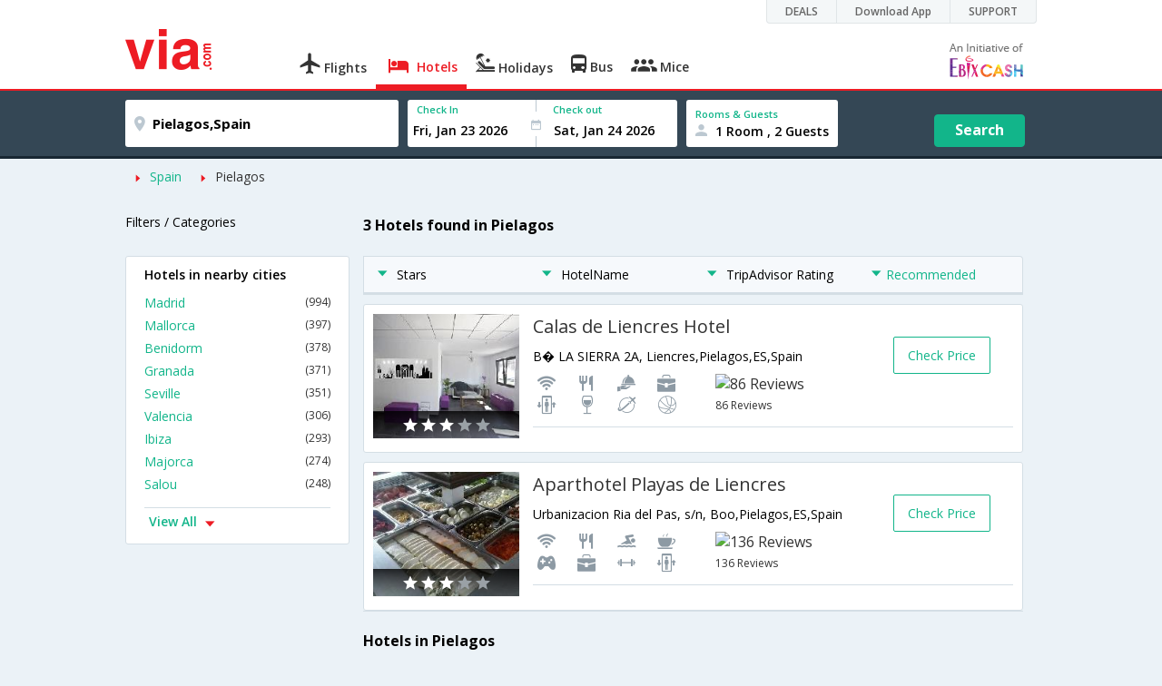

--- FILE ---
content_type: text/html
request_url: https://in.via.com/hotels/spain/hotels-in-pielagos
body_size: 24129
content:
<!doctype html><!--Set search box parameters--><html><head><meta http-equiv=Content-Type content="text/html; charset=utf-8"><meta charset=utf-8><meta name=format-detection content="telephone=no"><meta name=viewport content="width=device-width,initial-scale=1"><meta name=date content="Tue Jan 23 2018 19:05:36 GMT+0530 (IST)"><link href="//fonts.googleapis.com/css?family=Open+Sans:400,600,700,300,100" rel=stylesheet type=text/css><link rel=icon type=image/x-icon href=//images.via.com/static/img/general/favicon.ico><link rel=stylesheet href=//images.via.com/static/seo/static/stylesheets/test/via-seo.min.css><!-- <link rel="stylesheet" href="../v2/assets/stylesheets/via-seo.css"> --><meta name=description content="Choose from 3 hotels in Pielagos. Use Code HOTEL70 & save up to 70% on hotel bookings. Check Pielagos hotel price,reviews & pictures. "><meta name=keywords content="Pielagos Hotels, Hotels in Pielagos, Pielagos Hotel, Hotel in Pielagos , Book Rooms in Pielagos, Best Hotels in Pielagos, Pielagos Hotels Booking Online"><meta name=DC.title content="3 Hotels in Pielagos.Book Pielagos Hotels Online|Via.com"><meta name=twitter:title content="3 Hotels in Pielagos.Book Pielagos Hotels Online|Via.com"><meta name=twitter:description content="Choose from 3 hotels in Pielagos. Use Code HOTEL70 & save up to 70% on hotel bookings. Check Pielagos hotel price,reviews & pictures."><meta name=og:title content=" 3 Hotels in Pielagos.Book Pielagos Hotels Online|Via.com"><meta name=og:description content="Choose from 3 hotels in Pielagos. Use Code HOTEL70 & save up to 70% on hotel bookings. Check Pielagos hotel price,reviews & pictures."><meta name=title content="3 Hotels in Pielagos.Book Pielagos Hotels Online|Via.com"><title>3 Hotels in Pielagos.Book Pielagos Hotels Online|Via.com</title><!-- Google Tag Manager --><script>_vaGTM = [];</script><script>(function(w,d,s,l,i){w[l]=w[l]||[];w[l].push({'gtm.start':
    new Date().getTime(),event:'gtm.js'});var f=d.getElementsByTagName(s)[0],
    j=d.createElement(s),dl=l!='dataLayer'?'&l='+l:'';j.async=true;j.src=
    'https://www.googletagmanager.com/gtm.js?id='+i+dl;f.parentNode.insertBefore(j,f);
})(window,document,'script','_vaGTM','GTM-TL9VJSJ');</script><!-- End Google Tag Manager --><script>var pageOpts = pageOpts || {};
    pageOpts.env = "in";
    pageOpts.viewType = 'DESKTOP';
    pageOpts.currency = 'INR';
    pageOpts.currentEnv = "in";
    pageOpts.sysDate = '';
    pageOpts.isB2CEnv = true;
    pageOpts.pageId = "HOTEL_TEMPLATE__HOTELS_IN_REGION";
    pageOpts.productType = "Hotel";
    pageOpts.pageType = "seo";
    pageOpts.accessToken = "553f5767-373f-4d98-9e6d-08fa87400a42";
    if (_vaGTM) {
        _vaGTM.push({pageOpts: pageOpts});
    }</script></head><body style="background-color: #ebf2f7"><header class="header u_white productsNav u_borderBottom u_gen-border-Btm-Red flt-wth m-hde"><div class=container><div class="row u_inlineblk u_width100 u_floatL"><div class="col-m-12 u_padL0 u_padR0"><div class="u_textR u_posR col-m-12 u_padL0 u_padR0"><div class="u_dispTable u_floatR hdr-curve-stick-border"><div class=customerNav><div><div class="element jsCustomerNavEl hideFromCustomer" id=DEALS><i class=secNavIcon></i> <a class=elementPad target=_blank href=/offers>DEALS</a></div><div class="element jsCustomerNavEl hideFromCustomer" id=DownloadApp><i class=secNavIcon></i> <a class=elementPad target=_blank href="http://play.google.com/store/apps/details?id=app.via&referrer=utm-country%3Did%26utm_source%3dHeader">Download App</a></div><div class="element jsCustomerNavEl hideFromCustomer" id=SUPPORT><i class=secNavIcon></i> <a class=elementPad target=_blank href=/contact-us>SUPPORT</a></div></div></div></div></div></div></div><div class="col-m-12 u_padL0 u_padR0"><div class="u_inlineblk col-m-2 u_padL0"><span class="icon-ViaLogo u_font45 u_clViaRed"></span></div><div class="u_inlineblk u_font14 col-m-10"><div class="u_padT16 u_clBlacklightbase hover-red u_font14 u_cursPoint u_floatL"><a class="u_txtDecoNone u_floatL product" href=/flight-tickets><span class="u_pad10 u_floatL u_fontW600"><span class="icon nav-weight icon-flightProductNav"></span> Flights</span></a></div><div class="u_padT16 u_clBlacklightbase hover-red u_font14 u_cursPoint u_floatL"><a class="u_txtDecoNone u_floatL product active" href=/hotels><span class="u_pad10 u_floatL u_fontW600"><span class="icon nav-weight icon-hotelProductNav"></span> Hotels</span></a></div><div class="u_padT16 u_clBlacklightbase hover-red u_font14 u_cursPoint u_floatL"><a class="u_txtDecoNone u_floatL product" href=/holidays><span class="u_pad10 u_floatL u_fontW600"><span class="icon nav-weight icon-holidayProductNav"></span> Holidays</span></a></div><div class="u_padT16 u_clBlacklightbase hover-red u_font14 u_cursPoint u_floatL"><a class="u_txtDecoNone u_floatL product" href=/bus-tickets><span class="u_pad10 u_floatL u_fontW600"><span class="icon nav-weight icon-busProductNav"></span> Bus</span></a></div><div class="u_padT16 u_clBlacklightbase hover-red u_font14 u_cursPoint u_floatL"><a class="u_txtDecoNone u_floatL product" href=/mice><span class="u_pad10 u_floatL u_fontW600"><span class="icon nav-weight icon-miceProductNav"></span> Mice</span></a></div><div class="u_padT16 u_inlineblk u_font14 u_floatR contact"><div class="call u_invisible"><div class=icon-Call></div><div class=text></div></div><a href=mailto: target=_blank class="email u_marR75 u_vertAlignTxtBtm u_invisible"><div class=icon-Mail></div><div class=text></div></a><a class="u_inlineblk u_vertAlignSub"><img src=//cdn.via.com/static/img/v1/newui/ph/general/banner/1512752214410_EbixcashLogoFD.png></a></div></div></div></div></header><div class=d-hde><div class=via-m-header role=banner><a href=/hotels/ class="via-header-cell via-logo-cell" data-ajax=false data-role=none target=_blank><span class=icon-ViaLogo></span> </a><span class="via-header-cell via-header-cell-text">Hotels </span><a href=/hotels/ class="via-header-cell via-logo-cell" data-ajax=false data-role=none style=float:right target=_blank><span class=icon-Search></span></a></div></div><div style=display:none class=isHomePageAv>{"isHomePage":true}</div><div style=display:none class=js-searchBoxOpts id=js-searchBoxOpts>{}</div><div style=display:none id=environmentVars>{}</div><div class="package-part v-bgbody flt-wth resBody" style="margin-bottom: 50px"><div class="modifySearchHotel wide isFixed m-hde"><!--Set search box parameters--><div class="searchBoxWide recentSearch m-hde"><div class=container><div class=content><form name=hotelSearchForm class="hotelSearchForm u_mar0"><div style=display:none id=environmentVars>""</div><div class=panel><div class="singleLineSBox flex justify-between item-center"><div class="SLElement destn flex direction-row u_width30"><div class="locationInputIcon flex justify-center item-center"><div class=location-icon></div></div><input type=text class="u_padL0 ui-autocomplete-input" name=destination placeholder="Enter City, Area or Hotel Name" id=destination value=Pielagos,Spain tabindex=1 autocomplete=off> <input type=hidden class=destinationCode value=5C35068></div><div class=SLElement><div class="u_inlineBlk flex justify-center direction-column dateCont cInDateCont" style=""><label class="u_clViaGreen u_font11 u_padL10 u_fontW600">Check In</label><input type=text class="u_padL10 u_padB0" placeholder="Select Check In Date" readonly="" name=checkIn id=checkIn tabindex=2 data-date="" value=""><div class="cal-arrow cIn"></div></div><div class="u_inlineBlk calIconHolder" style=width:13px><div class=calendar-icon></div></div><div class="u_inlineBlk flex justify-center direction-column dateCont cOutDateCont" style=""><label class="u_clViaGreen u_font11 u_padL5 u_fontW600">Check out</label><input type=text class=u_padB0 placeholder="Select Check Out Date" readonly="" name=checkOut id=checkOut data-date="" value=""><div class="cal-arrow cOut"></div></div></div><div class=SLElement><div class="element-room u_width100 flex justify-center direction-column"><label class="u_clViaGreen u_font11 u_padL10 u_fontW600 u_textCapitalize">Rooms &amp; Guests</label><div class="hotelRoomDropDown js-room u_padL10 u_padR10"><span class=person-icon></span> <span class="roomGuestCount u_font14 u_fontW600">1 Room, 2 Guests</span> <span class=drop-icon></span></div></div><div class=roomConfig style="display: none"><div class=roomConfigHeader><div class=arrow></div><div class=text>Enter guest details per room</div><div class=close></div></div><input type=hidden class=js-roomSelected value=selected><div class=roomConfigBody data-room=1 data-maxroom=8><div class=roomDiv id=room1><div class=roomNoDiv><span class=roomNumber>Room 1</span><span class="removeRoom via-processed">Remove Room</span></div><div class="counter-element adult js-count via-processed"><label>ADULTS <span>12+ Yrs</span></label><div><div class=minus>-</div><div class=count data-max=10 data-min=1>2</div><div class=plus>+</div></div></div><div class="counter-element child js-count via-processed"><label>CHILDREN <span>2 - 12 Yrs</span></label><div><div class=minus>-</div><div class=count data-max=3 data-min=0>0</div><div class=plus>+</div></div></div><div class=childAgeSelectContainer></div></div></div><div class=roomConfigFooter><div class=addRoom><span class=add-icon></span> Add Rooms</div><div class=done>Done!</div><div class=cancel>Cancel</div></div></div><div class="roomDiv cloneRoom"><div class=roomNoDiv><span class=roomNumber>Room 1</span><span class=removeRoom>Remove Room</span></div><div class="counter-element adult js-count"><label>ADULTS <span>12+ Yrs</span></label><div><div class=minus>-</div><div class=count data-max=10 data-min=1>1</div><div class=plus>+</div></div></div><div class="counter-element child js-count"><label>CHILDREN <span>2 - 12 Yrs</span></label><div><div class=minus>-</div><div class=count data-max=3 data-min=0>0</div><div class=plus>+</div></div></div><div class=childAgeSelectContainer></div></div><div class="childAge cloneChildAge"><p class="ageChildNo u_font12 u_fontW600 u_marB0"><span class=ageLabel>AGE</span>: Child</p><label class=customSBox><select><option value=1>1</option><option value=2>2</option><option value=3>3</option><option value=4>4</option><option value=5>5</option><option value=6>6</option><option value=7>7</option><option value=8>8</option><option value=9>9</option><option value=10>10</option><option value=11>11</option><option value=12>12</option></select></label></div></div><div class="flex self-end justify-center u_font12 u_clViaGreen"><div class=js-more-opts style="visibility: hidden">More options<span class="more-opts-icon u_marL5"></span></div><div class=more-opts-div><div class=more-opts-hdr><div class=arrow></div><div class=text>Optionals</div><div class=close></div></div><div class=more-opts-bd><div class="element countryBox"><p class=u_marB0>Nationality</p><label class=customSBox><select id=nationalityCountry><option value=137 selected="">India</option><option value=165138>United States of America</option><option value=164981>United Kingdom</option><option value=165021>France</option><option value=165038>China</option><option value=165167>Canada</option><option value=165168>Italy</option><option value=165177>Germany</option><option value=-1>Other</option></select></label></div><div class="element countryBox"><p class=u_marB0>Residence</p><label class=customSBox><select id=residenceCountry><option value=137 selected="">India</option><option value=165138>United States of America</option><option value=164981>United Kingdom</option><option value=165021>France</option><option value=165038>China</option><option value=165167>Canada</option><option value=165168>Italy</option><option value=165177>Germany</option><option value=-1>Other</option></select></label></div></div></div></div><div class="search-hotel flex self-end justify-center item-center">Search</div></div></div></form></div></div></div></div><div class="package-part v-bgbody flt-wth"><div class="container m-container-fld"><div class=row><div class="col-m-12 col-x-12 u_padL0 m-padR0"><!--topSeoLinks--><ul class="u_padL0 u_font14 u_mar0"><!--<li class="u_padtb10lr0"><a href="" class="u_clViaGreen"> Hotels in Bangalore</a></li>--><li class=u_pad10 style="float: left"><i class="icon-ArrowRightSmall2 u_font8 u_clViaRed u_padR5"></i> <a href=/hotels/Spain class=u_clViaGreen>Spain</a></li><!--<li class="u_padtb10lr0"><a href="" class="u_clViaGreen"> Hotels in Bangalore</a></li>--><li class=u_pad10 style="float: left"><i class="icon-ArrowRightSmall2 u_font8 u_clViaRed u_padR5"></i> <a href=/hotels/spain/hotels-in-pielagos class="">Pielagos</a></li></ul></div><div class="col-m-12 col-x-12 u_padL0 m-padR0"><div class="Packag-details-part flt-wth m-padT0"><div class="col-m-3 u_padL0 u_padR0 m-hde"><div class="u_font14 u_marT10 u_marB5 u_lnht3">Filters / Categories</div></div><div class="col-m-9 m-hde"><h1 class="u_font16 u_marT10 u_marB5 u_lnht3">3 Hotels found in Pielagos</h1></div><div class="col-m-9 col-x-12 col-m-push-3 m-padR0 u_padR0 m-padL0"><div class="package-details-itms m-bg-wte flt-wth u_padT5"><div class="col-m-12 col-x-12 u_padL0 u_padR0"><div class="col-m-12 col-x-12 u_padL0 u_padR0 m-hde"><div class="star-filter flt-wth"><div class=col-m-3><span class="u_floatL u_font14"><i class="icon-ArrowDownSmall u_floatL u_font6 u_padR10 u_padT5 u_clViaGreen"></i>Stars</span></div><div class=col-m-3><span class="u_floatL u_font14"><i class="icon-ArrowDownSmall u_floatL u_font6 u_padR10 u_padT5 u_clViaGreen"></i>HotelName</span></div><div class=col-m-3><span class="u_floatL u_font14"><i class="icon-ArrowDownSmall u_floatL u_font6 u_padR10 u_padT5 u_clViaGreen"></i>TripAdvisor Rating</span></div><div class=col-m-3><span class="u_floatL u_font14 u_clViaGreen"><i class="icon-ArrowDownSmall u_floatL u_font6 u_padR5 u_padT5"></i>Recommended</span></div></div></div><!-- Hotel result div--><div class="box flt-wth u_pad10 u_marT10 m-bdr-wth hotelNumber-1 js-hotel" data-hotelnumber=1 data-h_id=582385><div class="col-m-3 col-x-4 u_padL0"><a href=/hotels/calas-de-liencres-hotel-582385 class="u_floatL u_posR"><img src=https://images4.via.com/static/hotel/images/24/582385/582385_23_t.jpg class=img-responsive alt="Calas de Liencres Hotel"><div class="u_posA stare-rating-part u_textC u_width100 u_pad10"><span><i class="icon-RateStar m-font14 u_clWhite"></i> <i class="icon-RateStar m-font14 u_clWhite"></i> <i class="icon-RateStar m-font14 u_clWhite"></i> <i class="icon-RateStar m-font14 u_clDisabled"></i> <i class="icon-RateStar m-font14 u_clDisabled"></i></span></div></a></div><div class="col-m-9 col col-x-8 u_padL0 u_padR0"><div class="border-bottom m-bdr-btm0 flt-wth"><div class="col-m-9 col-x-12 x-9 u_padL0"><div class=flt-wth><a href=/hotels/calas-de-liencres-hotel-582385 class="u_ellipsis u_dispBlock u_txtDecoNone u_padB10 u_font20 u_width100"><span>Calas de Liencres Hotel</span></a> <span class="u_dispBlock u_font14 u_width100 u_padB10 u_ellipsis">B� LA SIERRA 2A, Liencres,Pielagos,ES,Spain</span> <span class="flt-wth u_padB10"><span class="u_floatL u_width50 m-hde"><i class="amen26 u_font20 u_padL5 u_flt-gry"></i> <i class="amen42 u_font20 u_padL5 u_flt-gry"></i> <i class="amen43 u_font20 u_padL5 u_flt-gry"></i> <i class="amen7 u_font20 u_padL5 u_flt-gry"></i> <i class="amen19 u_font20 u_padL5 u_flt-gry"></i> <i class="amen6 u_font20 u_padL5 u_flt-gry"></i> <i class="amen52 u_font20 u_padL5 u_flt-gry"></i> <i class="amen5 u_font20 u_padL5 u_flt-gry"></i> </span><a href=# class="u_floatL u_width50 u_txtDecoNone m-padL0 m-container-fld u_padL10"><img src=https://www.tripadvisor.com/img/cdsi/img2/ratings/traveler/3.5-15902-5.png class=u_height15 alt="86 Reviews"><br><span class="u_font12 m-floatR m-clr-grn">86 Reviews</span></a></span></div></div><div class="col-m-3 col-x-3 u_padL0 u_padR0 m-hde"><div class="u_floatL u_font14 bdr-grn-btn u_marT25 js-more-hotel" data-h_id=582385 style="cursor: pointer">Check Price</div></div></div></div></div><div class="box flt-wth u_pad10 u_marT10 m-bdr-wth hotelNumber-2 js-hotel" data-hotelnumber=2 data-h_id=582337><div class="col-m-3 col-x-4 u_padL0"><a href=/hotels/aparthotel-playas-de-liencres-582337 class="u_floatL u_posR"><img src=https://images4.via.com/static/hotel/images/24/582337/582337_17_t.jpg class=img-responsive alt="Aparthotel Playas de Liencres"><div class="u_posA stare-rating-part u_textC u_width100 u_pad10"><span><i class="icon-RateStar m-font14 u_clWhite"></i> <i class="icon-RateStar m-font14 u_clWhite"></i> <i class="icon-RateStar m-font14 u_clWhite"></i> <i class="icon-RateStar m-font14 u_clDisabled"></i> <i class="icon-RateStar m-font14 u_clDisabled"></i></span></div></a></div><div class="col-m-9 col col-x-8 u_padL0 u_padR0"><div class="border-bottom m-bdr-btm0 flt-wth"><div class="col-m-9 col-x-12 x-9 u_padL0"><div class=flt-wth><a href=/hotels/aparthotel-playas-de-liencres-582337 class="u_ellipsis u_dispBlock u_txtDecoNone u_padB10 u_font20 u_width100"><span>Aparthotel Playas de Liencres</span></a> <span class="u_dispBlock u_font14 u_width100 u_padB10 u_ellipsis">Urbanizacion Ria del Pas, s/n, Boo,Pielagos,ES,Spain</span> <span class="flt-wth u_padB10"><span class="u_floatL u_width50 m-hde"><i class="amen26 u_font20 u_padL5 u_flt-gry"></i> <i class="amen42 u_font20 u_padL5 u_flt-gry"></i> <i class="amen39 u_font20 u_padL5 u_flt-gry"></i> <i class="amen11 u_font20 u_padL5 u_flt-gry"></i> <i class="amen34 u_font20 u_padL5 u_flt-gry"></i> <i class="amen7 u_font20 u_padL5 u_flt-gry"></i> <i class="amen23 u_font20 u_padL5 u_flt-gry"></i> <i class="amen19 u_font20 u_padL5 u_flt-gry"></i> </span><a href=# class="u_floatL u_width50 u_txtDecoNone m-padL0 m-container-fld u_padL10"><img src=https://www.tripadvisor.com/img/cdsi/img2/ratings/traveler/3.0-15902-5.png class=u_height15 alt="136 Reviews"><br><span class="u_font12 m-floatR m-clr-grn">136 Reviews</span></a></span></div></div><div class="col-m-3 col-x-3 u_padL0 u_padR0 m-hde"><div class="u_floatL u_font14 bdr-grn-btn u_marT25 js-more-hotel" data-h_id=582337 style="cursor: pointer">Check Price</div></div></div></div></div><!--From cms, dynamic data--><div class="package-guidance-part flt-wth border-top m-padL15 m-padR15"><h4 class="u_font16 u_marB0">Hotels in Pielagos</h4><p class="u_font14 u_textJ ques">Your search for the best hotel in Pielagos ends here! Via offers you the widest range of Pielagos hotels at the lowest rates. Enjoy an amazing online hotel booking experience on a buttery smooth interface featuring powerful tools like quick sorting and rapid filters. Need a budget hotel in Pielagos near the central bus stand or maybe a cheap hotel near Pielagos railway station? Our easy location filter lists all the hotels in a specific locality within seconds. That's not all, you can also list all Pielagos hotels with Wi-Fi or pool or even something as simple as laundry services. Hotels in Pielagos are renowned for their excellent hospitality, modern amenities and friendly service. Whether you are booking a cheap hotel or an ultra-luxury property, you can rest assured of getting the best deals on Pielagos hotels on Via.<br>Luxury hotels in Pielagos offer world class comfort and modern amenities for the discerning traveller. These hotels are often equipped with state-of-the-art audio/video entertainment systems, conference and banquet halls, lounge bars and heated swimming pools. Mid range hotels in Pielagos offer the perfect balance of value and luxury. These hotels offer amenities like air-conditioned rooms, laundry services, Wi-Fi connectivity, house keeping and swimming pool. The cheap and budget hotels in Pielagos are mostly located near the railway station and central bus stand. They offer excellent value for money and is a good option for backpackers and budget travellers looking for a frill-free stay at rock bottom prices. Via.com lists the largest number of cheap and budget hotels in Pielagos, so you can choose the best budget hotel in Pielagos in your preferred location.<br>Booking a hotel on Via offers you several benefits like zero cancellation fee, instant confirmation, easy cancellation/refund and 24/7 customer support. Enjoy the fastest, easiest and simplest online hotel booking experience only on Via.com!</p></div><!--End hotel result div--></div></div></div><div class="col-m-3 col-x-12 col-m-pull-9 u_padL0 u_padR0 m-padL15 m-padR15"><!--Left SEO Links--><div class="box u_padtb10lr20 u_marT5 u_floatL"><h2 class="u_font14 u_floatL u_dispBlock u_padB12 u_fontW600 u_mar0">Hotels in nearby cities</h2><a href=/hotels/spain/hotels-in-madrid class="u_font14 u_fontW400 u_padB6 flt-wth u_clViaGreen u_txtDecoNone link-no-5" target=_blank>Madrid <span class="u_floatR u_clBlack u_font12">(994)</span></a> <a href=/hotels/spain/hotels-in-mallorca class="u_font14 u_fontW400 u_padB6 flt-wth u_clViaGreen u_txtDecoNone link-no-5" target=_blank>Mallorca <span class="u_floatR u_clBlack u_font12">(397)</span></a> <a href=/hotels/spain/hotels-in-benidorm class="u_font14 u_fontW400 u_padB6 flt-wth u_clViaGreen u_txtDecoNone link-no-5" target=_blank>Benidorm <span class="u_floatR u_clBlack u_font12">(378)</span></a> <a href=/hotels/spain/hotels-in-granada class="u_font14 u_fontW400 u_padB6 flt-wth u_clViaGreen u_txtDecoNone link-no-5" target=_blank>Granada <span class="u_floatR u_clBlack u_font12">(371)</span></a> <a href=/hotels/spain/hotels-in-seville class="u_font14 u_fontW400 u_padB6 flt-wth u_clViaGreen u_txtDecoNone link-no-5" target=_blank>Seville <span class="u_floatR u_clBlack u_font12">(351)</span></a> <a href=/hotels/spain/hotels-in-valencia class="u_font14 u_fontW400 u_padB6 flt-wth u_clViaGreen u_txtDecoNone link-no-5" target=_blank>Valencia <span class="u_floatR u_clBlack u_font12">(306)</span></a> <a href=/hotels/spain/hotels-in-ibiza class="u_font14 u_fontW400 u_padB6 flt-wth u_clViaGreen u_txtDecoNone link-no-5" target=_blank>Ibiza <span class="u_floatR u_clBlack u_font12">(293)</span></a> <a href=/hotels/spain/hotels-in-majorca class="u_font14 u_fontW400 u_padB6 flt-wth u_clViaGreen u_txtDecoNone link-no-5" target=_blank>Majorca <span class="u_floatR u_clBlack u_font12">(274)</span></a> <a href=/hotels/spain/hotels-in-salou class="u_font14 u_fontW400 u_padB6 flt-wth u_clViaGreen u_txtDecoNone link-no-5" target=_blank>Salou <span class="u_floatR u_clBlack u_font12">(248)</span></a> <a href=/hotels/spain/hotels-in-malaga class="u_font14 u_fontW400 u_padB6 flt-wth u_clViaGreen u_txtDecoNone more-links link-no-5" target=_blank>Malaga <span class="u_floatR u_clBlack u_font12">(243)</span></a> <a href=/hotels/spain/hotels-in-gran-canaria class="u_font14 u_fontW400 u_padB6 flt-wth u_clViaGreen u_txtDecoNone more-links link-no-5" target=_blank>Gran Canaria <span class="u_floatR u_clBlack u_font12">(241)</span></a> <a href=/hotels/spain/hotels-in-lloret-de-mar class="u_font14 u_fontW400 u_padB6 flt-wth u_clViaGreen u_txtDecoNone more-links link-no-5" target=_blank>Lloret De Mar <span class="u_floatR u_clBlack u_font12">(218)</span></a> <a href=/hotels/spain/hotels-in-murcia class="u_font14 u_fontW400 u_padB6 flt-wth u_clViaGreen u_txtDecoNone more-links link-no-5" target=_blank>Murcia <span class="u_floatR u_clBlack u_font12">(183)</span></a> <a href=/hotels/spain/hotels-in-costa-del-sol class="u_font14 u_fontW400 u_padB6 flt-wth u_clViaGreen u_txtDecoNone more-links link-no-5" target=_blank>Costa Del Sol <span class="u_floatR u_clBlack u_font12">(166)</span></a> <a href=/hotels/spain/hotels-in-alicante class="u_font14 u_fontW400 u_padB6 flt-wth u_clViaGreen u_txtDecoNone more-links link-no-5" target=_blank>Alicante <span class="u_floatR u_clBlack u_font12">(163)</span></a> <a href=/hotels/spain/hotels-in-tenerife class="u_font14 u_fontW400 u_padB6 flt-wth u_clViaGreen u_txtDecoNone more-links link-no-5" target=_blank>Tenerife <span class="u_floatR u_clBlack u_font12">(158)</span></a> <a href=/hotels/spain/hotels-in-marbella class="u_font14 u_fontW400 u_padB6 flt-wth u_clViaGreen u_txtDecoNone more-links link-no-5" target=_blank>Marbella <span class="u_floatR u_clBlack u_font12">(156)</span></a> <a href=/hotels/spain/hotels-in-costa-brava-y-costa-barcelona-maresme class="u_font14 u_fontW400 u_padB6 flt-wth u_clViaGreen u_txtDecoNone more-links link-no-5" target=_blank>Costa Brava Y Costa Barcelona-maresme <span class="u_floatR u_clBlack u_font12">(152)</span></a> <a href=/hotels/spain/hotels-in-lanzarote class="u_font14 u_fontW400 u_padB6 flt-wth u_clViaGreen u_txtDecoNone more-links link-no-5" target=_blank>Lanzarote <span class="u_floatR u_clBlack u_font12">(151)</span></a> <a href=/hotels/spain/hotels-in-girona class="u_font14 u_fontW400 u_padB6 flt-wth u_clViaGreen u_txtDecoNone more-links link-no-5" target=_blank>Girona <span class="u_floatR u_clBlack u_font12">(139)</span></a> <a href=/hotels/spain/hotels-in-pontevedra class="u_font14 u_fontW400 u_padB6 flt-wth u_clViaGreen u_txtDecoNone more-links link-no-5" target=_blank>Pontevedra <span class="u_floatR u_clBlack u_font12">(130)</span></a> <a href=/hotels/spain/hotels-in-cordoba class="u_font14 u_fontW400 u_padB6 flt-wth u_clViaGreen u_txtDecoNone more-links link-no-5" target=_blank>Cordoba <span class="u_floatR u_clBlack u_font12">(124)</span></a> <a href=/hotels/spain/hotels-in-santiago-de-compostela class="u_font14 u_fontW400 u_padB6 flt-wth u_clViaGreen u_txtDecoNone more-links link-no-5" target=_blank>Santiago De Compostela <span class="u_floatR u_clBlack u_font12">(123)</span></a> <a href=/hotels/spain/hotels-in-almeria class="u_font14 u_fontW400 u_padB6 flt-wth u_clViaGreen u_txtDecoNone more-links link-no-5" target=_blank>Almeria <span class="u_floatR u_clBlack u_font12">(122)</span></a> <a href=/hotels/spain/hotels-in-nerja class="u_font14 u_fontW400 u_padB6 flt-wth u_clViaGreen u_txtDecoNone more-links link-no-5" target=_blank>Nerja <span class="u_floatR u_clBlack u_font12">(121)</span></a> <a href=/hotels/spain/hotels-in-calvia class="u_font14 u_fontW400 u_padB6 flt-wth u_clViaGreen u_txtDecoNone more-links link-no-5" target=_blank>Calvia <span class="u_floatR u_clBlack u_font12">(115)</span></a> <a href=/hotels/spain/hotels-in-fuerteventura class="u_font14 u_fontW400 u_padB6 flt-wth u_clViaGreen u_txtDecoNone more-links link-no-5" target=_blank>Fuerteventura <span class="u_floatR u_clBlack u_font12">(114)</span></a> <a href=/hotels/spain/hotels-in-zaragoza class="u_font14 u_fontW400 u_padB6 flt-wth u_clViaGreen u_txtDecoNone more-links link-no-5" target=_blank>Zaragoza <span class="u_floatR u_clBlack u_font12">(112)</span></a> <a href=/hotels/spain/hotels-in-torremolinos class="u_font14 u_fontW400 u_padB6 flt-wth u_clViaGreen u_txtDecoNone more-links link-no-5" target=_blank>Torremolinos <span class="u_floatR u_clBlack u_font12">(107)</span></a> <a href=/hotels/spain/hotels-in-roses class="u_font14 u_fontW400 u_padB6 flt-wth u_clViaGreen u_txtDecoNone more-links link-no-5" target=_blank>Roses <span class="u_floatR u_clBlack u_font12">(107)</span></a> <a href=/hotels/spain/hotels-in-san-bartolome-de-tirajana class="u_font14 u_fontW400 u_padB6 flt-wth u_clViaGreen u_txtDecoNone more-links link-no-5" target=_blank>San Bartolome De Tirajana <span class="u_floatR u_clBlack u_font12">(106)</span></a> <a href=/hotels/spain/hotels-in-peniscola class="u_font14 u_fontW400 u_padB6 flt-wth u_clViaGreen u_txtDecoNone more-links link-no-5" target=_blank>Peniscola <span class="u_floatR u_clBlack u_font12">(104)</span></a> <a href=/hotels/spain/hotels-in-toledo class="u_font14 u_fontW400 u_padB6 flt-wth u_clViaGreen u_txtDecoNone more-links link-no-5" target=_blank>Toledo <span class="u_floatR u_clBlack u_font12">(103)</span></a> <a href=/hotels/spain/hotels-in-playa-de-palma class="u_font14 u_fontW400 u_padB6 flt-wth u_clViaGreen u_txtDecoNone more-links link-no-5" target=_blank>Playa De Palma <span class="u_floatR u_clBlack u_font12">(96)</span></a> <a href=/hotels/spain/hotels-in-tarragona class="u_font14 u_fontW400 u_padB6 flt-wth u_clViaGreen u_txtDecoNone more-links link-no-5" target=_blank>Tarragona <span class="u_floatR u_clBlack u_font12">(88)</span></a> <a href=/hotels/spain/hotels-in-san-sebastian class="u_font14 u_fontW400 u_padB6 flt-wth u_clViaGreen u_txtDecoNone more-links link-no-5" target=_blank>San Sebastian <span class="u_floatR u_clBlack u_font12">(86)</span></a> <a href=/hotels/spain/hotels-in-bilbao class="u_font14 u_fontW400 u_padB6 flt-wth u_clViaGreen u_txtDecoNone more-links link-no-5" target=_blank>Bilbao <span class="u_floatR u_clBlack u_font12">(84)</span></a> <a href=/hotels/spain/hotels-in-cambrils class="u_font14 u_fontW400 u_padB6 flt-wth u_clViaGreen u_txtDecoNone more-links link-no-5" target=_blank>Cambrils <span class="u_floatR u_clBlack u_font12">(84)</span></a> <a href=/hotels/spain/hotels-in-cantabria class="u_font14 u_fontW400 u_padB6 flt-wth u_clViaGreen u_txtDecoNone more-links link-no-5" target=_blank>Cantabria <span class="u_floatR u_clBlack u_font12">(83)</span></a> <a href=/hotels/spain/hotels-in-salamanca class="u_font14 u_fontW400 u_padB6 flt-wth u_clViaGreen u_txtDecoNone more-links link-no-5" target=_blank>Salamanca <span class="u_floatR u_clBlack u_font12">(83)</span></a> <a href=/hotels/spain/hotels-in-sitges class="u_font14 u_fontW400 u_padB6 flt-wth u_clViaGreen u_txtDecoNone more-links link-no-5" target=_blank>Sitges <span class="u_floatR u_clBlack u_font12">(83)</span></a> <a href=/hotels/spain/hotels-in-adeje class="u_font14 u_fontW400 u_padB6 flt-wth u_clViaGreen u_txtDecoNone more-links link-no-5" target=_blank>Adeje <span class="u_floatR u_clBlack u_font12">(82)</span></a> <a href=/hotels/spain/hotels-in-mogan class="u_font14 u_fontW400 u_padB6 flt-wth u_clViaGreen u_txtDecoNone more-links link-no-5" target=_blank>Mogan <span class="u_floatR u_clBlack u_font12">(80)</span></a> <a href=/hotels/spain/hotels-in-tossa-de-mar class="u_font14 u_fontW400 u_padB6 flt-wth u_clViaGreen u_txtDecoNone more-links link-no-5" target=_blank>Tossa De Mar <span class="u_floatR u_clBlack u_font12">(79)</span></a> <a href=/hotels/spain/hotels-in-burgos class="u_font14 u_fontW400 u_padB6 flt-wth u_clViaGreen u_txtDecoNone more-links link-no-5" target=_blank>Burgos <span class="u_floatR u_clBlack u_font12">(79)</span></a> <a href=/hotels/spain/hotels-in-fuengirola class="u_font14 u_fontW400 u_padB6 flt-wth u_clViaGreen u_txtDecoNone more-links link-no-5" target=_blank>Fuengirola <span class="u_floatR u_clBlack u_font12">(77)</span></a> <a href=/hotels/spain/hotels-in-sant-josep-de-sa-talaia class="u_font14 u_fontW400 u_padB6 flt-wth u_clViaGreen u_txtDecoNone more-links link-no-5" target=_blank>Sant Josep De Sa Talaia <span class="u_floatR u_clBlack u_font12">(76)</span></a> <a href=/hotels/spain/hotels-in-puerto-de-la-cruz class="u_font14 u_fontW400 u_padB6 flt-wth u_clViaGreen u_txtDecoNone more-links link-no-5" target=_blank>Puerto De La Cruz <span class="u_floatR u_clBlack u_font12">(76)</span></a> <a href=/hotels/spain/hotels-in-conil-de-la-frontera class="u_font14 u_fontW400 u_padB6 flt-wth u_clViaGreen u_txtDecoNone more-links link-no-5" target=_blank>Conil De La Frontera <span class="u_floatR u_clBlack u_font12">(74)</span></a> <a href=/hotels/spain/hotels-in-huelva class="u_font14 u_fontW400 u_padB6 flt-wth u_clViaGreen u_txtDecoNone more-links link-no-5" target=_blank>Huelva <span class="u_floatR u_clBlack u_font12">(73)</span></a> <a href=/hotels/spain/hotels-in-estepona class="u_font14 u_fontW400 u_padB6 flt-wth u_clViaGreen u_txtDecoNone more-links link-no-5" target=_blank>Estepona <span class="u_floatR u_clBlack u_font12">(72)</span></a> <a href=/hotels/spain/hotels-in-calpe class="u_font14 u_fontW400 u_padB6 flt-wth u_clViaGreen u_txtDecoNone more-links link-no-5" target=_blank>Calpe <span class="u_floatR u_clBlack u_font12">(72)</span></a> <a href=/hotels/spain/hotels-in-playa-blanca class="u_font14 u_fontW400 u_padB6 flt-wth u_clViaGreen u_txtDecoNone more-links link-no-5" target=_blank>Playa Blanca <span class="u_floatR u_clBlack u_font12">(71)</span></a> <a href=/hotels/spain/hotels-in-benalmadena class="u_font14 u_fontW400 u_padB6 flt-wth u_clViaGreen u_txtDecoNone more-links link-no-5" target=_blank>Benalmadena <span class="u_floatR u_clBlack u_font12">(68)</span></a> <a href=/hotels/spain/hotels-in-costa-brava class="u_font14 u_fontW400 u_padB6 flt-wth u_clViaGreen u_txtDecoNone more-links link-no-5" target=_blank>Costa Brava <span class="u_floatR u_clBlack u_font12">(67)</span></a> <a href=/hotels/spain/hotels-in-oviedo class="u_font14 u_fontW400 u_padB6 flt-wth u_clViaGreen u_txtDecoNone more-links link-no-5" target=_blank>Oviedo <span class="u_floatR u_clBlack u_font12">(65)</span></a> <a href=/hotels/spain/hotels-in-tias class="u_font14 u_fontW400 u_padB6 flt-wth u_clViaGreen u_txtDecoNone more-links link-no-5" target=_blank>Tias <span class="u_floatR u_clBlack u_font12">(63)</span></a> <a href=/hotels/spain/hotels-in-cadiz class="u_font14 u_fontW400 u_padB6 flt-wth u_clViaGreen u_txtDecoNone more-links link-no-5" target=_blank>Cadiz <span class="u_floatR u_clBlack u_font12">(62)</span></a> <a href=/hotels/spain/hotels-in-sanxenxo class="u_font14 u_fontW400 u_padB6 flt-wth u_clViaGreen u_txtDecoNone more-links link-no-5" target=_blank>Sanxenxo <span class="u_floatR u_clBlack u_font12">(61)</span></a> <a href=/hotels/spain/hotels-in-cuenca class="u_font14 u_fontW400 u_padB6 flt-wth u_clViaGreen u_txtDecoNone more-links link-no-5" target=_blank>Cuenca <span class="u_floatR u_clBlack u_font12">(61)</span></a> <a href=/hotels/spain/hotels-in-pamplona class="u_font14 u_fontW400 u_padB6 flt-wth u_clViaGreen u_txtDecoNone more-links link-no-5" target=_blank>Pamplona <span class="u_floatR u_clBlack u_font12">(60)</span></a> <a href=/hotels/spain/hotels-in-santander class="u_font14 u_fontW400 u_padB6 flt-wth u_clViaGreen u_txtDecoNone more-links link-no-5" target=_blank>Santander <span class="u_floatR u_clBlack u_font12">(58)</span></a> <a href=/hotels/spain/hotels-in-calella class="u_font14 u_fontW400 u_padB6 flt-wth u_clViaGreen u_txtDecoNone more-links link-no-5" target=_blank>Calella <span class="u_floatR u_clBlack u_font12">(58)</span></a> <a href=/hotels/spain/hotels-in-denia class="u_font14 u_fontW400 u_padB6 flt-wth u_clViaGreen u_txtDecoNone more-links link-no-5" target=_blank>Denia <span class="u_floatR u_clBlack u_font12">(58)</span></a> <a href=/hotels/spain/hotels-in-leon class="u_font14 u_fontW400 u_padB6 flt-wth u_clViaGreen u_txtDecoNone more-links link-no-5" target=_blank>Leon <span class="u_floatR u_clBlack u_font12">(57)</span></a> <a href=/hotels/spain/hotels-in-ronda class="u_font14 u_fontW400 u_padB6 flt-wth u_clViaGreen u_txtDecoNone more-links link-no-5" target=_blank>Ronda <span class="u_floatR u_clBlack u_font12">(57)</span></a> <a href=/hotels/spain/hotels-in-arona class="u_font14 u_fontW400 u_padB6 flt-wth u_clViaGreen u_txtDecoNone more-links link-no-5" target=_blank>Arona <span class="u_floatR u_clBlack u_font12">(56)</span></a> <a href=/hotels/spain/hotels-in-llanes class="u_font14 u_fontW400 u_padB6 flt-wth u_clViaGreen u_txtDecoNone more-links link-no-5" target=_blank>Llanes <span class="u_floatR u_clBlack u_font12">(55)</span></a> <a href=/hotels/spain/hotels-in-valladolid class="u_font14 u_fontW400 u_padB6 flt-wth u_clViaGreen u_txtDecoNone more-links link-no-5" target=_blank>Valladolid <span class="u_floatR u_clBlack u_font12">(55)</span></a> <a href=/hotels/spain/hotels-in-torrevieja class="u_font14 u_fontW400 u_padB6 flt-wth u_clViaGreen u_txtDecoNone more-links link-no-5" target=_blank>Torrevieja <span class="u_floatR u_clBlack u_font12">(55)</span></a> <a href=/hotels/spain/hotels-in-vigo class="u_font14 u_fontW400 u_padB6 flt-wth u_clViaGreen u_txtDecoNone more-links link-no-5" target=_blank>Vigo <span class="u_floatR u_clBlack u_font12">(54)</span></a> <a href=/hotels/spain/hotels-in-castellon class="u_font14 u_fontW400 u_padB6 flt-wth u_clViaGreen u_txtDecoNone more-links link-no-5" target=_blank>Castellon <span class="u_floatR u_clBlack u_font12">(52)</span></a> <a href=/hotels/spain/hotels-in-gijon class="u_font14 u_fontW400 u_padB6 flt-wth u_clViaGreen u_txtDecoNone more-links link-no-5" target=_blank>Gijon <span class="u_floatR u_clBlack u_font12">(51)</span></a> <a href=/hotels/spain/hotels-in-maspalomas class="u_font14 u_fontW400 u_padB6 flt-wth u_clViaGreen u_txtDecoNone more-links link-no-5" target=_blank>Maspalomas <span class="u_floatR u_clBlack u_font12">(49)</span></a> <a href=/hotels/spain/hotels-in-logrono class="u_font14 u_fontW400 u_padB6 flt-wth u_clViaGreen u_txtDecoNone more-links link-no-5" target=_blank>Logrono <span class="u_floatR u_clBlack u_font12">(48)</span></a> <a href=/hotels/spain/hotels-in-blanes class="u_font14 u_fontW400 u_padB6 flt-wth u_clViaGreen u_txtDecoNone more-links link-no-5" target=_blank>Blanes <span class="u_floatR u_clBlack u_font12">(48)</span></a> <a href=/hotels/spain/hotels-in-tarifa class="u_font14 u_fontW400 u_padB6 flt-wth u_clViaGreen u_txtDecoNone more-links link-no-5" target=_blank>Tarifa <span class="u_floatR u_clBlack u_font12">(48)</span></a> <a href=/hotels/spain/hotels-in-jerez-de-la-frontera class="u_font14 u_fontW400 u_padB6 flt-wth u_clViaGreen u_txtDecoNone more-links link-no-5" target=_blank>Jerez De La Frontera <span class="u_floatR u_clBlack u_font12">(48)</span></a> <a href=/hotels/spain/hotels-in-sant-antoni-de-portmany class="u_font14 u_fontW400 u_padB6 flt-wth u_clViaGreen u_txtDecoNone more-links link-no-5" target=_blank>Sant Antoni De Portmany <span class="u_floatR u_clBlack u_font12">(47)</span></a> <a href=/hotels/spain/hotels-in-santillana-del-mar class="u_font14 u_fontW400 u_padB6 flt-wth u_clViaGreen u_txtDecoNone more-links link-no-5" target=_blank>Santillana Del Mar <span class="u_floatR u_clBlack u_font12">(46)</span></a> <a href=/hotels/spain/hotels-in-altea class="u_font14 u_fontW400 u_padB6 flt-wth u_clViaGreen u_txtDecoNone more-links link-no-5" target=_blank>Altea <span class="u_floatR u_clBlack u_font12">(46)</span></a> <a href=/hotels/spain/hotels-in-alcudia class="u_font14 u_fontW400 u_padB6 flt-wth u_clViaGreen u_txtDecoNone more-links link-no-5" target=_blank>Alcudia <span class="u_floatR u_clBlack u_font12">(45)</span></a> <a href=/hotels/spain/hotels-in-cala-ratjada class="u_font14 u_fontW400 u_padB6 flt-wth u_clViaGreen u_txtDecoNone more-links link-no-5" target=_blank>Cala Ratjada <span class="u_floatR u_clBlack u_font12">(45)</span></a> <a href=/hotels/spain/hotels-in-yaiza class="u_font14 u_fontW400 u_padB6 flt-wth u_clViaGreen u_txtDecoNone more-links link-no-5" target=_blank>Yaiza <span class="u_floatR u_clBlack u_font12">(44)</span></a> <a href=/hotels/spain/hotels-in-jaen class="u_font14 u_fontW400 u_padB6 flt-wth u_clViaGreen u_txtDecoNone more-links link-no-5" target=_blank>Jaen <span class="u_floatR u_clBlack u_font12">(44)</span></a> <a href=/hotels/spain/hotels-in-chiclana-de-la-frontera class="u_font14 u_fontW400 u_padB6 flt-wth u_clViaGreen u_txtDecoNone more-links link-no-5" target=_blank>Chiclana De La Frontera <span class="u_floatR u_clBlack u_font12">(42)</span></a> <a href=/hotels/spain/hotels-in-la-coruna class="u_font14 u_fontW400 u_padB6 flt-wth u_clViaGreen u_txtDecoNone more-links link-no-5" target=_blank>La Coruna <span class="u_floatR u_clBlack u_font12">(42)</span></a> <a href=/hotels/spain/hotels-in-santanyi class="u_font14 u_fontW400 u_padB6 flt-wth u_clViaGreen u_txtDecoNone more-links link-no-5" target=_blank>Santanyi <span class="u_floatR u_clBlack u_font12">(42)</span></a> <a href=/hotels/spain/hotels-in-segovia class="u_font14 u_fontW400 u_padB6 flt-wth u_clViaGreen u_txtDecoNone more-links link-no-5" target=_blank>Segovia <span class="u_floatR u_clBlack u_font12">(42)</span></a> <a href=/hotels/spain/hotels-in-soria class="u_font14 u_fontW400 u_padB6 flt-wth u_clViaGreen u_txtDecoNone more-links link-no-5" target=_blank>Soria <span class="u_floatR u_clBlack u_font12">(41)</span></a> <a href=/hotels/spain/hotels-in-san-javier class="u_font14 u_fontW400 u_padB6 flt-wth u_clViaGreen u_txtDecoNone more-links link-no-5" target=_blank>San Javier <span class="u_floatR u_clBlack u_font12">(41)</span></a> <a href=/hotels/spain/hotels-in-santa-eulalia-del-rio class="u_font14 u_fontW400 u_padB6 flt-wth u_clViaGreen u_txtDecoNone more-links link-no-5" target=_blank>Santa Eulalia Del Rio <span class="u_floatR u_clBlack u_font12">(41)</span></a> <a href=/hotels/spain/hotels-in-pajara class="u_font14 u_fontW400 u_padB6 flt-wth u_clViaGreen u_txtDecoNone more-links link-no-5" target=_blank>Pajara <span class="u_floatR u_clBlack u_font12">(41)</span></a> <a href=/hotels/spain/hotels-in-ciudadela-de-menorca class="u_font14 u_fontW400 u_padB6 flt-wth u_clViaGreen u_txtDecoNone more-links link-no-5" target=_blank>Ciudadela De Menorca <span class="u_floatR u_clBlack u_font12">(40)</span></a> <a href=/hotels/spain/hotels-in-a-coruna class="u_font14 u_fontW400 u_padB6 flt-wth u_clViaGreen u_txtDecoNone more-links link-no-5" target=_blank>A Coruna <span class="u_floatR u_clBlack u_font12">(39)</span></a> <a href=/hotels/spain/hotels-in-el-puerto-de-santa-maria class="u_font14 u_fontW400 u_padB6 flt-wth u_clViaGreen u_txtDecoNone more-links link-no-5" target=_blank>El Puerto De Santa Maria <span class="u_floatR u_clBlack u_font12">(39)</span></a> <a href=/hotels/spain/hotels-in-formentera class="u_font14 u_fontW400 u_padB6 flt-wth u_clViaGreen u_txtDecoNone more-links link-no-5" target=_blank>Formentera <span class="u_floatR u_clBlack u_font12">(39)</span></a> <a href=/hotels/spain/hotels-in-teruel class="u_font14 u_fontW400 u_padB6 flt-wth u_clViaGreen u_txtDecoNone more-links link-no-5" target=_blank>Teruel <span class="u_floatR u_clBlack u_font12">(37)</span></a> <a href=/hotels/spain/hotels-in-mojacar class="u_font14 u_fontW400 u_padB6 flt-wth u_clViaGreen u_txtDecoNone more-links link-no-5" target=_blank>Mojacar <span class="u_floatR u_clBlack u_font12">(37)</span></a> <a href=/hotels/spain/hotels-in-avila class="u_font14 u_fontW400 u_padB6 flt-wth u_clViaGreen u_txtDecoNone more-links link-no-5" target=_blank>Avila <span class="u_floatR u_clBlack u_font12">(37)</span></a> <a href=/hotels/spain/hotels-in-begur class="u_font14 u_fontW400 u_padB6 flt-wth u_clViaGreen u_txtDecoNone more-links link-no-5" target=_blank>Begur <span class="u_floatR u_clBlack u_font12">(36)</span></a> <a href=/hotels/spain/hotels-in-sant-llorenc-des-cardassar class="u_font14 u_fontW400 u_padB6 flt-wth u_clViaGreen u_txtDecoNone more-links link-no-5" target=_blank>Sant Llorenc Des Cardassar <span class="u_floatR u_clBlack u_font12">(36)</span></a> <a href=/hotels/spain/hotels-in-puerto-del-carmen class="u_font14 u_fontW400 u_padB6 flt-wth u_clViaGreen u_txtDecoNone more-links link-no-5" target=_blank>Puerto Del Carmen <span class="u_floatR u_clBlack u_font12">(36)</span></a> <a href=/hotels/spain/hotels-in-mijas class="u_font14 u_fontW400 u_padB6 flt-wth u_clViaGreen u_txtDecoNone more-links link-no-5" target=_blank>Mijas <span class="u_floatR u_clBlack u_font12">(36)</span></a> <a href=/hotels/spain/hotels-in-cangas-de-onis class="u_font14 u_fontW400 u_padB6 flt-wth u_clViaGreen u_txtDecoNone more-links link-no-5" target=_blank>Cangas De Onis <span class="u_floatR u_clBlack u_font12">(35)</span></a> <a href=/hotels/spain/hotels-in-vera class="u_font14 u_fontW400 u_padB6 flt-wth u_clViaGreen u_txtDecoNone more-links link-no-5" target=_blank>Vera <span class="u_floatR u_clBlack u_font12">(35)</span></a> <a href=/hotels/spain/hotels-in-alcala-de-chivert class="u_font14 u_fontW400 u_padB6 flt-wth u_clViaGreen u_txtDecoNone more-links link-no-5" target=_blank>Alcala De Chivert <span class="u_floatR u_clBlack u_font12">(35)</span></a> <a href=/hotels/spain/hotels-in-almunecar class="u_font14 u_fontW400 u_padB6 flt-wth u_clViaGreen u_txtDecoNone more-links link-no-5" target=_blank>Almunecar <span class="u_floatR u_clBlack u_font12">(35)</span></a> <a href=/hotels/spain/hotels-in-las-palmas-de-gran-canaria class="u_font14 u_fontW400 u_padB6 flt-wth u_clViaGreen u_txtDecoNone more-links link-no-5" target=_blank>Las Palmas De Gran Canaria <span class="u_floatR u_clBlack u_font12">(35)</span></a> <a href=/hotels/spain/hotels-in-lleida class="u_font14 u_fontW400 u_padB6 flt-wth u_clViaGreen u_txtDecoNone more-links link-no-5" target=_blank>Lleida <span class="u_floatR u_clBlack u_font12">(34)</span></a> <a href=/hotels/spain/hotels-in-caceres class="u_font14 u_fontW400 u_padB6 flt-wth u_clViaGreen u_txtDecoNone more-links link-no-5" target=_blank>Caceres <span class="u_floatR u_clBlack u_font12">(34)</span></a> <a href=/hotels/spain/hotels-in-pollensa class="u_font14 u_fontW400 u_padB6 flt-wth u_clViaGreen u_txtDecoNone more-links link-no-5" target=_blank>Pollensa <span class="u_floatR u_clBlack u_font12">(33)</span></a> <a href=/hotels/spain/hotels-in-santa-margalida class="u_font14 u_fontW400 u_padB6 flt-wth u_clViaGreen u_txtDecoNone more-links link-no-5" target=_blank>Santa Margalida <span class="u_floatR u_clBlack u_font12">(33)</span></a> <a href=/hotels/spain/hotels-in-santa-susanna class="u_font14 u_fontW400 u_padB6 flt-wth u_clViaGreen u_txtDecoNone more-links link-no-5" target=_blank>Santa Susanna <span class="u_floatR u_clBlack u_font12">(33)</span></a> <a href=/hotels/spain/hotels-in-o-grove class="u_font14 u_fontW400 u_padB6 flt-wth u_clViaGreen u_txtDecoNone more-links link-no-5" target=_blank>O Grove <span class="u_floatR u_clBlack u_font12">(33)</span></a> <a href=/hotels/spain/hotels-in-teguise class="u_font14 u_fontW400 u_padB6 flt-wth u_clViaGreen u_txtDecoNone more-links link-no-5" target=_blank>Teguise <span class="u_floatR u_clBlack u_font12">(33)</span></a> <a href=/hotels/spain/hotels-in-huesca class="u_font14 u_fontW400 u_padB6 flt-wth u_clViaGreen u_txtDecoNone more-links link-no-5" target=_blank>Huesca <span class="u_floatR u_clBlack u_font12">(33)</span></a> <a href=/hotels/spain/hotels-in-gandia class="u_font14 u_fontW400 u_padB6 flt-wth u_clViaGreen u_txtDecoNone more-links link-no-5" target=_blank>Gandia <span class="u_floatR u_clBlack u_font12">(32)</span></a> <a href=/hotels/spain/hotels-in-vitoria class="u_font14 u_fontW400 u_padB6 flt-wth u_clViaGreen u_txtDecoNone more-links link-no-5" target=_blank>Vitoria <span class="u_floatR u_clBlack u_font12">(31)</span></a> <a href=/hotels/spain/hotels-in-avila class="u_font14 u_fontW400 u_padB6 flt-wth u_clViaGreen u_txtDecoNone more-links link-no-5" target=_blank>Avila <span class="u_floatR u_clBlack u_font12">(31)</span></a> <a href=/hotels/spain/hotels-in-oropesa class="u_font14 u_fontW400 u_padB6 flt-wth u_clViaGreen u_txtDecoNone more-links link-no-5" target=_blank>Oropesa <span class="u_floatR u_clBlack u_font12">(31)</span></a> <a href=/hotels/spain/hotels-in-caceres class="u_font14 u_fontW400 u_padB6 flt-wth u_clViaGreen u_txtDecoNone more-links link-no-5" target=_blank>Caceres <span class="u_floatR u_clBlack u_font12">(31)</span></a> <a href=/hotels/spain/hotels-in-roquetas-de-mar class="u_font14 u_fontW400 u_padB6 flt-wth u_clViaGreen u_txtDecoNone more-links link-no-5" target=_blank>Roquetas De Mar <span class="u_floatR u_clBlack u_font12">(31)</span></a> <a href=/hotels/spain/hotels-in-badajoz class="u_font14 u_fontW400 u_padB6 flt-wth u_clViaGreen u_txtDecoNone more-links link-no-5" target=_blank>Badajoz <span class="u_floatR u_clBlack u_font12">(31)</span></a> <a href=/hotels/spain/hotels-in-suances class="u_font14 u_fontW400 u_padB6 flt-wth u_clViaGreen u_txtDecoNone more-links link-no-5" target=_blank>Suances <span class="u_floatR u_clBlack u_font12">(30)</span></a> <a href=/hotels/spain/hotels-in-muro class="u_font14 u_fontW400 u_padB6 flt-wth u_clViaGreen u_txtDecoNone more-links link-no-5" target=_blank>Muro <span class="u_floatR u_clBlack u_font12">(29)</span></a> <a href=/hotels/spain/hotels-in-la-oliva class="u_font14 u_fontW400 u_padB6 flt-wth u_clViaGreen u_txtDecoNone more-links link-no-5" target=_blank>La Oliva <span class="u_floatR u_clBlack u_font12">(29)</span></a> <a href=/hotels/spain/hotels-in-arcos-de-la-frontera class="u_font14 u_fontW400 u_padB6 flt-wth u_clViaGreen u_txtDecoNone more-links link-no-5" target=_blank>Arcos De La Frontera <span class="u_floatR u_clBlack u_font12">(29)</span></a> <a href=/hotels/spain/hotels-in-castelldefels class="u_font14 u_fontW400 u_padB6 flt-wth u_clViaGreen u_txtDecoNone more-links link-no-5" target=_blank>Castelldefels <span class="u_floatR u_clBlack u_font12">(28)</span></a> <a href=/hotels/spain/hotels-in-benissa class="u_font14 u_fontW400 u_padB6 flt-wth u_clViaGreen u_txtDecoNone more-links link-no-5" target=_blank>Benissa <span class="u_floatR u_clBlack u_font12">(28)</span></a> <a href=/hotels/spain/hotels-in-ciudad-real class="u_font14 u_fontW400 u_padB6 flt-wth u_clViaGreen u_txtDecoNone more-links link-no-5" target=_blank>Ciudad Real <span class="u_floatR u_clBlack u_font12">(28)</span></a> <a href=/hotels/spain/hotels-in-antigua class="u_font14 u_fontW400 u_padB6 flt-wth u_clViaGreen u_txtDecoNone more-links link-no-5" target=_blank>Antigua <span class="u_floatR u_clBlack u_font12">(28)</span></a> <a href=/hotels/spain/hotels-in-pineda-de-mar class="u_font14 u_fontW400 u_padB6 flt-wth u_clViaGreen u_txtDecoNone more-links link-no-5" target=_blank>Pineda De Mar <span class="u_floatR u_clBlack u_font12">(27)</span></a> <a href=/hotels/spain/hotels-in-vejer-de-la-frontera class="u_font14 u_fontW400 u_padB6 flt-wth u_clViaGreen u_txtDecoNone more-links link-no-5" target=_blank>Vejer De La Frontera <span class="u_floatR u_clBlack u_font12">(27)</span></a> <a href=/hotels/spain/hotels-in-navarra class="u_font14 u_fontW400 u_padB6 flt-wth u_clViaGreen u_txtDecoNone more-links link-no-5" target=_blank>Navarra <span class="u_floatR u_clBlack u_font12">(27)</span></a> <a href=/hotels/spain/hotels-in-malgrat-de-mar class="u_font14 u_fontW400 u_padB6 flt-wth u_clViaGreen u_txtDecoNone more-links link-no-5" target=_blank>Malgrat De Mar <span class="u_floatR u_clBlack u_font12">(27)</span></a> <a href=/hotels/spain/hotels-in-chipiona class="u_font14 u_fontW400 u_padB6 flt-wth u_clViaGreen u_txtDecoNone more-links link-no-5" target=_blank>Chipiona <span class="u_floatR u_clBlack u_font12">(27)</span></a> <a href=/hotels/spain/hotels-in-la-palma class="u_font14 u_fontW400 u_padB6 flt-wth u_clViaGreen u_txtDecoNone more-links link-no-5" target=_blank>La Palma <span class="u_floatR u_clBlack u_font12">(26)</span></a> <a href=/hotels/spain/hotels-in-nijar class="u_font14 u_fontW400 u_padB6 flt-wth u_clViaGreen u_txtDecoNone more-links link-no-5" target=_blank>Nijar <span class="u_floatR u_clBlack u_font12">(26)</span></a> <a href=/hotels/spain/hotels-in-noja class="u_font14 u_fontW400 u_padB6 flt-wth u_clViaGreen u_txtDecoNone more-links link-no-5" target=_blank>Noja <span class="u_floatR u_clBlack u_font12">(26)</span></a> <a href=/hotels/spain/hotels-in-alcala-de-henares class="u_font14 u_fontW400 u_padB6 flt-wth u_clViaGreen u_txtDecoNone more-links link-no-5" target=_blank>Alcala De Henares <span class="u_floatR u_clBlack u_font12">(26)</span></a> <a href=/hotels/spain/hotels-in-corralejo class="u_font14 u_fontW400 u_padB6 flt-wth u_clViaGreen u_txtDecoNone more-links link-no-5" target=_blank>Corralejo <span class="u_floatR u_clBlack u_font12">(26)</span></a> <a href=/hotels/spain/hotels-in-jaca class="u_font14 u_fontW400 u_padB6 flt-wth u_clViaGreen u_txtDecoNone more-links link-no-5" target=_blank>Jaca <span class="u_floatR u_clBlack u_font12">(26)</span></a> <a href=/hotels/spain/hotels-in-cazorla class="u_font14 u_fontW400 u_padB6 flt-wth u_clViaGreen u_txtDecoNone more-links link-no-5" target=_blank>Cazorla <span class="u_floatR u_clBlack u_font12">(25)</span></a> <a href=/hotels/spain/hotels-in-merida class="u_font14 u_fontW400 u_padB6 flt-wth u_clViaGreen u_txtDecoNone more-links link-no-5" target=_blank>Merida <span class="u_floatR u_clBlack u_font12">(25)</span></a> <a href=/hotels/spain/hotels-in-ubeda class="u_font14 u_fontW400 u_padB6 flt-wth u_clViaGreen u_txtDecoNone more-links link-no-5" target=_blank>Ubeda <span class="u_floatR u_clBlack u_font12">(25)</span></a> <a href=/hotels/spain/hotels-in-son-servera class="u_font14 u_fontW400 u_padB6 flt-wth u_clViaGreen u_txtDecoNone more-links link-no-5" target=_blank>Son Servera <span class="u_floatR u_clBlack u_font12">(24)</span></a> <a href=/hotels/spain/hotels-in-lugo class="u_font14 u_fontW400 u_padB6 flt-wth u_clViaGreen u_txtDecoNone more-links link-no-5" target=_blank>Lugo <span class="u_floatR u_clBlack u_font12">(24)</span></a> <a href=/hotels/spain/hotels-in-san-miguel-de-abona class="u_font14 u_fontW400 u_padB6 flt-wth u_clViaGreen u_txtDecoNone more-links link-no-5" target=_blank>San Miguel De Abona <span class="u_floatR u_clBlack u_font12">(24)</span></a> <a href=/hotels/spain/hotels-in-albacete class="u_font14 u_fontW400 u_padB6 flt-wth u_clViaGreen u_txtDecoNone more-links link-no-5" target=_blank>Albacete <span class="u_floatR u_clBlack u_font12">(24)</span></a> <a href=/hotels/spain/hotels-in-ourense class="u_font14 u_fontW400 u_padB6 flt-wth u_clViaGreen u_txtDecoNone more-links link-no-5" target=_blank>Ourense <span class="u_floatR u_clBlack u_font12">(24)</span></a> <a href=/hotels/spain/hotels-in-calafell class="u_font14 u_fontW400 u_padB6 flt-wth u_clViaGreen u_txtDecoNone more-links link-no-5" target=_blank>Calafell <span class="u_floatR u_clBlack u_font12">(24)</span></a> <a href=/hotels/spain/hotels-in-zahara-de-los-atunes class="u_font14 u_fontW400 u_padB6 flt-wth u_clViaGreen u_txtDecoNone more-links link-no-5" target=_blank>Zahara De Los Atunes <span class="u_floatR u_clBlack u_font12">(24)</span></a> <a href=/hotels/spain/hotels-in-villaviciosa class="u_font14 u_fontW400 u_padB6 flt-wth u_clViaGreen u_txtDecoNone more-links link-no-5" target=_blank>Villaviciosa <span class="u_floatR u_clBlack u_font12">(23)</span></a> <a href=/hotels/spain/hotels-in-algeciras class="u_font14 u_fontW400 u_padB6 flt-wth u_clViaGreen u_txtDecoNone more-links link-no-5" target=_blank>Algeciras <span class="u_floatR u_clBlack u_font12">(23)</span></a> <a href=/hotels/spain/hotels-in-torroella-de-montgri class="u_font14 u_fontW400 u_padB6 flt-wth u_clViaGreen u_txtDecoNone more-links link-no-5" target=_blank>Torroella De Montgri <span class="u_floatR u_clBlack u_font12">(23)</span></a> <a href=/hotels/spain/hotels-in-rota class="u_font14 u_fontW400 u_padB6 flt-wth u_clViaGreen u_txtDecoNone more-links link-no-5" target=_blank>Rota <span class="u_floatR u_clBlack u_font12">(23)</span></a> <a href=/hotels/spain/hotels-in-soller class="u_font14 u_fontW400 u_padB6 flt-wth u_clViaGreen u_txtDecoNone more-links link-no-5" target=_blank>Soller <span class="u_floatR u_clBlack u_font12">(22)</span></a> <a href=/hotels/spain/hotels-in-la-gomera class="u_font14 u_fontW400 u_padB6 flt-wth u_clViaGreen u_txtDecoNone more-links link-no-5" target=_blank>La Gomera <span class="u_floatR u_clBlack u_font12">(22)</span></a> <a href=/hotels/spain/hotels-in-vielha-e-mijaran class="u_font14 u_fontW400 u_padB6 flt-wth u_clViaGreen u_txtDecoNone more-links link-no-5" target=_blank>Vielha E Mijaran <span class="u_floatR u_clBlack u_font12">(21)</span></a> <a href=/hotels/spain/hotels-in-cudillero class="u_font14 u_fontW400 u_padB6 flt-wth u_clViaGreen u_txtDecoNone more-links link-no-5" target=_blank>Cudillero <span class="u_floatR u_clBlack u_font12">(21)</span></a> <a href=/hotels/spain/hotels-in-paguera class="u_font14 u_fontW400 u_padB6 flt-wth u_clViaGreen u_txtDecoNone more-links link-no-5" target=_blank>Paguera <span class="u_floatR u_clBlack u_font12">(21)</span></a> <a href=/hotels/spain/hotels-in-zamora class="u_font14 u_fontW400 u_padB6 flt-wth u_clViaGreen u_txtDecoNone more-links link-no-5" target=_blank>Zamora <span class="u_floatR u_clBlack u_font12">(21)</span></a> <a href=/hotels/spain/hotels-in-los-llanos-de-aridane class="u_font14 u_fontW400 u_padB6 flt-wth u_clViaGreen u_txtDecoNone more-links link-no-5" target=_blank>Los Llanos De Aridane <span class="u_floatR u_clBlack u_font12">(20)</span></a> <a href=/hotels/spain/hotels-in-sant-lluis class="u_font14 u_fontW400 u_padB6 flt-wth u_clViaGreen u_txtDecoNone more-links link-no-5" target=_blank>Sant Lluis <span class="u_floatR u_clBlack u_font12">(20)</span></a> <a href=/hotels/spain/hotels-in-santa-cruz-de-la-palma class="u_font14 u_fontW400 u_padB6 flt-wth u_clViaGreen u_txtDecoNone more-links link-no-5" target=_blank>Santa Cruz De La Palma <span class="u_floatR u_clBlack u_font12">(20)</span></a> <a href=/hotels/spain/hotels-in-ayamonte class="u_font14 u_fontW400 u_padB6 flt-wth u_clViaGreen u_txtDecoNone more-links link-no-5" target=_blank>Ayamonte <span class="u_floatR u_clBlack u_font12">(20)</span></a> <a href=/hotels/spain/hotels-in-costa-de-valencia class="u_font14 u_fontW400 u_padB6 flt-wth u_clViaGreen u_txtDecoNone more-links link-no-5" target=_blank>Costa De Valencia <span class="u_floatR u_clBlack u_font12">(19)</span></a> <a href=/hotels/spain/hotels-in-castellon-de-la-plana class="u_font14 u_fontW400 u_padB6 flt-wth u_clViaGreen u_txtDecoNone more-links link-no-5" target=_blank>Castellon De La Plana <span class="u_floatR u_clBlack u_font12">(19)</span></a> <a href=/hotels/spain/hotels-in-platja-d-aro class="u_font14 u_fontW400 u_padB6 flt-wth u_clViaGreen u_txtDecoNone more-links link-no-5" target=_blank>Platja D Aro <span class="u_floatR u_clBlack u_font12">(19)</span></a> <a href=/hotels/spain/hotels-in-poio class="u_font14 u_fontW400 u_padB6 flt-wth u_clViaGreen u_txtDecoNone more-links link-no-5" target=_blank>Poio <span class="u_floatR u_clBlack u_font12">(19)</span></a> <a href=/hotels/spain/hotels-in-vila-seca class="u_font14 u_fontW400 u_padB6 flt-wth u_clViaGreen u_txtDecoNone more-links link-no-5" target=_blank>Vila-seca <span class="u_floatR u_clBlack u_font12">(19)</span></a> <a href=/hotels/spain/hotels-in-manacor class="u_font14 u_fontW400 u_padB6 flt-wth u_clViaGreen u_txtDecoNone more-links link-no-5" target=_blank>Manacor <span class="u_floatR u_clBlack u_font12">(19)</span></a> <a href=/hotels/spain/hotels-in-la-orotava class="u_font14 u_fontW400 u_padB6 flt-wth u_clViaGreen u_txtDecoNone more-links link-no-5" target=_blank>La Orotava <span class="u_floatR u_clBlack u_font12">(19)</span></a> <a href=/hotels/spain/hotels-in-monachil class="u_font14 u_fontW400 u_padB6 flt-wth u_clViaGreen u_txtDecoNone more-links link-no-5" target=_blank>Monachil <span class="u_floatR u_clBlack u_font12">(19)</span></a> <a href=/hotels/spain/hotels-in-aviles class="u_font14 u_fontW400 u_padB6 flt-wth u_clViaGreen u_txtDecoNone more-links link-no-5" target=_blank>Aviles <span class="u_floatR u_clBlack u_font12">(19)</span></a> <a href=/hotels/spain/hotels-in-cadaques class="u_font14 u_fontW400 u_padB6 flt-wth u_clViaGreen u_txtDecoNone more-links link-no-5" target=_blank>Cadaques <span class="u_floatR u_clBlack u_font12">(19)</span></a> <a href=/hotels/spain/hotels-in-haria class="u_font14 u_fontW400 u_padB6 flt-wth u_clViaGreen u_txtDecoNone more-links link-no-5" target=_blank>Haria <span class="u_floatR u_clBlack u_font12">(18)</span></a> <a href=/hotels/spain/hotels-in-sant-feliu-de-guixols class="u_font14 u_fontW400 u_padB6 flt-wth u_clViaGreen u_txtDecoNone more-links link-no-5" target=_blank>Sant Feliu De Guixols <span class="u_floatR u_clBlack u_font12">(18)</span></a> <a href=/hotels/spain/hotels-in-almagro class="u_font14 u_fontW400 u_padB6 flt-wth u_clViaGreen u_txtDecoNone more-links link-no-5" target=_blank>Almagro <span class="u_floatR u_clBlack u_font12">(18)</span></a> <a href=/hotels/spain/hotels-in-felanitx class="u_font14 u_fontW400 u_padB6 flt-wth u_clViaGreen u_txtDecoNone more-links link-no-5" target=_blank>Felanitx <span class="u_floatR u_clBlack u_font12">(18)</span></a> <a href=/hotels/spain/hotels-in-hondarribia class="u_font14 u_fontW400 u_padB6 flt-wth u_clViaGreen u_txtDecoNone more-links link-no-5" target=_blank>Hondarribia <span class="u_floatR u_clBlack u_font12">(18)</span></a> <a href=/hotels/spain/hotels-in-cartagena class="u_font14 u_fontW400 u_padB6 flt-wth u_clViaGreen u_txtDecoNone more-links link-no-5" target=_blank>Cartagena <span class="u_floatR u_clBlack u_font12">(18)</span></a> <a href=/hotels/spain/hotels-in-antequera class="u_font14 u_fontW400 u_padB6 flt-wth u_clViaGreen u_txtDecoNone more-links link-no-5" target=_blank>Antequera <span class="u_floatR u_clBlack u_font12">(18)</span></a> <a href=/hotels/spain/hotels-in-ribadesella class="u_font14 u_fontW400 u_padB6 flt-wth u_clViaGreen u_txtDecoNone more-links link-no-5" target=_blank>Ribadesella <span class="u_floatR u_clBlack u_font12">(18)</span></a> <a href=/hotels/spain/hotels-in-ses-salines class="u_font14 u_fontW400 u_padB6 flt-wth u_clViaGreen u_txtDecoNone more-links link-no-5" target=_blank>Ses Salines <span class="u_floatR u_clBlack u_font12">(18)</span></a> <a href=/hotels/spain/hotels-in-pals class="u_font14 u_fontW400 u_padB6 flt-wth u_clViaGreen u_txtDecoNone more-links link-no-5" target=_blank>Pals <span class="u_floatR u_clBlack u_font12">(18)</span></a> <a href=/hotels/spain/hotels-in-valle-gran-rey class="u_font14 u_fontW400 u_padB6 flt-wth u_clViaGreen u_txtDecoNone more-links link-no-5" target=_blank>Valle Gran Rey <span class="u_floatR u_clBlack u_font12">(17)</span></a> <a href=/hotels/spain/hotels-in-benicasim class="u_font14 u_fontW400 u_padB6 flt-wth u_clViaGreen u_txtDecoNone more-links link-no-5" target=_blank>Benicasim <span class="u_floatR u_clBlack u_font12">(17)</span></a> <a href=/hotels/spain/hotels-in-vinaros class="u_font14 u_fontW400 u_padB6 flt-wth u_clViaGreen u_txtDecoNone more-links link-no-5" target=_blank>Vinaros <span class="u_floatR u_clBlack u_font12">(17)</span></a> <a href=/hotels/spain/hotels-in-chinchon class="u_font14 u_fontW400 u_padB6 flt-wth u_clViaGreen u_txtDecoNone more-links link-no-5" target=_blank>Chinchon <span class="u_floatR u_clBlack u_font12">(17)</span></a> <a href=/hotels/spain/hotels-in-sant-joan-de-labritja class="u_font14 u_fontW400 u_padB6 flt-wth u_clViaGreen u_txtDecoNone more-links link-no-5" target=_blank>Sant Joan De Labritja <span class="u_floatR u_clBlack u_font12">(17)</span></a> <a href=/hotels/spain/hotels-in-figueres class="u_font14 u_fontW400 u_padB6 flt-wth u_clViaGreen u_txtDecoNone more-links link-no-5" target=_blank>Figueres <span class="u_floatR u_clBlack u_font12">(17)</span></a> <a href=/hotels/spain/hotels-in-comillas class="u_font14 u_fontW400 u_padB6 flt-wth u_clViaGreen u_txtDecoNone more-links link-no-5" target=_blank>Comillas <span class="u_floatR u_clBlack u_font12">(17)</span></a> <a href=/hotels/spain/hotels-in-icod-de-los-vinos class="u_font14 u_fontW400 u_padB6 flt-wth u_clViaGreen u_txtDecoNone more-links link-no-5" target=_blank>Icod De Los Vinos <span class="u_floatR u_clBlack u_font12">(17)</span></a> <a href=/hotels/spain/hotels-in-palencia class="u_font14 u_fontW400 u_padB6 flt-wth u_clViaGreen u_txtDecoNone more-links link-no-5" target=_blank>Palencia <span class="u_floatR u_clBlack u_font12">(17)</span></a> <a href=/hotels/spain/hotels-in-barbate class="u_font14 u_fontW400 u_padB6 flt-wth u_clViaGreen u_txtDecoNone more-links link-no-5" target=_blank>Barbate <span class="u_floatR u_clBlack u_font12">(16)</span></a> <a href=/hotels/spain/hotels-in-castello-dempuries class="u_font14 u_fontW400 u_padB6 flt-wth u_clViaGreen u_txtDecoNone more-links link-no-5" target=_blank>Castello Dempuries <span class="u_floatR u_clBlack u_font12">(16)</span></a> <a href=/hotels/spain/hotels-in-plasencia class="u_font14 u_fontW400 u_padB6 flt-wth u_clViaGreen u_txtDecoNone more-links link-no-5" target=_blank>Plasencia <span class="u_floatR u_clBlack u_font12">(16)</span></a> <a href=/hotels/spain/hotels-in-sallent-de-gallego class="u_font14 u_fontW400 u_padB6 flt-wth u_clViaGreen u_txtDecoNone more-links link-no-5" target=_blank>Sallent De Gallego <span class="u_floatR u_clBlack u_font12">(16)</span></a> <a href=/hotels/spain/hotels-in-elche class="u_font14 u_fontW400 u_padB6 flt-wth u_clViaGreen u_txtDecoNone more-links link-no-5" target=_blank>Elche <span class="u_floatR u_clBlack u_font12">(16)</span></a> <a href=/hotels/spain/hotels-in-albarracin class="u_font14 u_fontW400 u_padB6 flt-wth u_clViaGreen u_txtDecoNone more-links link-no-5" target=_blank>Albarracin <span class="u_floatR u_clBlack u_font12">(16)</span></a> <a href=/hotels/spain/hotels-in-punta-umbria class="u_font14 u_fontW400 u_padB6 flt-wth u_clViaGreen u_txtDecoNone more-links link-no-5" target=_blank>Punta Umbria <span class="u_floatR u_clBlack u_font12">(16)</span></a> <a href=/hotels/spain/hotels-in-bormujos class="u_font14 u_fontW400 u_padB6 flt-wth u_clViaGreen u_txtDecoNone more-links link-no-5" target=_blank>Bormujos <span class="u_floatR u_clBlack u_font12">(16)</span></a> <a href=/hotels/spain/hotels-in-brena-baja class="u_font14 u_fontW400 u_padB6 flt-wth u_clViaGreen u_txtDecoNone more-links link-no-5" target=_blank>Brena Baja <span class="u_floatR u_clBlack u_font12">(16)</span></a> <a href=/hotels/spain/hotels-in-costa-teguise class="u_font14 u_fontW400 u_padB6 flt-wth u_clViaGreen u_txtDecoNone more-links link-no-5" target=_blank>Costa Teguise <span class="u_floatR u_clBlack u_font12">(16)</span></a> <a href=/hotels/spain/hotels-in-ribadeo class="u_font14 u_fontW400 u_padB6 flt-wth u_clViaGreen u_txtDecoNone more-links link-no-5" target=_blank>Ribadeo <span class="u_floatR u_clBlack u_font12">(16)</span></a> <a href=/hotels/spain/hotels-in-islantilla class="u_font14 u_fontW400 u_padB6 flt-wth u_clViaGreen u_txtDecoNone more-links link-no-5" target=_blank>Islantilla <span class="u_floatR u_clBlack u_font12">(16)</span></a> <a href=/hotels/spain/hotels-in-cala-millor class="u_font14 u_fontW400 u_padB6 flt-wth u_clViaGreen u_txtDecoNone more-links link-no-5" target=_blank>Cala Millor <span class="u_floatR u_clBlack u_font12">(16)</span></a> <a href=/hotels/spain/hotels-in-lescala class="u_font14 u_fontW400 u_padB6 flt-wth u_clViaGreen u_txtDecoNone more-links link-no-5" target=_blank>Lescala <span class="u_floatR u_clBlack u_font12">(16)</span></a> <a href=/hotels/spain/hotels-in-guadalajara class="u_font14 u_fontW400 u_padB6 flt-wth u_clViaGreen u_txtDecoNone more-links link-no-5" target=_blank>Guadalajara <span class="u_floatR u_clBlack u_font12">(15)</span></a> <a href=/hotels/spain/hotels-in-capdepera class="u_font14 u_fontW400 u_padB6 flt-wth u_clViaGreen u_txtDecoNone more-links link-no-5" target=_blank>Capdepera <span class="u_floatR u_clBlack u_font12">(15)</span></a> <a href=/hotels/spain/hotels-in-ainsa class="u_font14 u_fontW400 u_padB6 flt-wth u_clViaGreen u_txtDecoNone more-links link-no-5" target=_blank>Ainsa <span class="u_floatR u_clBlack u_font12">(15)</span></a> <a href=/hotels/spain/hotels-in-ferrol class="u_font14 u_fontW400 u_padB6 flt-wth u_clViaGreen u_txtDecoNone more-links link-no-5" target=_blank>Ferrol <span class="u_floatR u_clBlack u_font12">(15)</span></a> <a href=/hotels/spain/hotels-in-oropesa-del-mar class="u_font14 u_fontW400 u_padB6 flt-wth u_clViaGreen u_txtDecoNone more-links link-no-5" target=_blank>Oropesa Del Mar <span class="u_floatR u_clBlack u_font12">(15)</span></a> <a href=/hotels/spain/hotels-in-palamos class="u_font14 u_fontW400 u_padB6 flt-wth u_clViaGreen u_txtDecoNone more-links link-no-5" target=_blank>Palamos <span class="u_floatR u_clBlack u_font12">(15)</span></a> <a href=/hotels/spain/hotels-in-siguenza class="u_font14 u_fontW400 u_padB6 flt-wth u_clViaGreen u_txtDecoNone more-links link-no-5" target=_blank>Siguenza <span class="u_floatR u_clBlack u_font12">(15)</span></a> <a href=/hotels/spain/hotels-in-baeza class="u_font14 u_fontW400 u_padB6 flt-wth u_clViaGreen u_txtDecoNone more-links link-no-5" target=_blank>Baeza <span class="u_floatR u_clBlack u_font12">(15)</span></a> <a href=/hotels/spain/hotels-in-costa-tropical class="u_font14 u_fontW400 u_padB6 flt-wth u_clViaGreen u_txtDecoNone more-links link-no-5" target=_blank>Costa Tropical <span class="u_floatR u_clBlack u_font12">(14)</span></a> <a href=/hotels/spain/hotels-in-castell-platja-daro class="u_font14 u_fontW400 u_padB6 flt-wth u_clViaGreen u_txtDecoNone more-links link-no-5" target=_blank>Castell-platja Daro <span class="u_floatR u_clBlack u_font12">(14)</span></a> <a href=/hotels/spain/hotels-in-benasque class="u_font14 u_fontW400 u_padB6 flt-wth u_clViaGreen u_txtDecoNone more-links link-no-5" target=_blank>Benasque <span class="u_floatR u_clBlack u_font12">(14)</span></a> <a href=/hotels/spain/hotels-in-viveiro class="u_font14 u_fontW400 u_padB6 flt-wth u_clViaGreen u_txtDecoNone more-links link-no-5" target=_blank>Viveiro <span class="u_floatR u_clBlack u_font12">(14)</span></a> <a href=/hotels/spain/hotels-in-puigcerda class="u_font14 u_fontW400 u_padB6 flt-wth u_clViaGreen u_txtDecoNone more-links link-no-5" target=_blank>Puigcerda <span class="u_floatR u_clBlack u_font12">(14)</span></a> <a href=/hotels/spain/hotels-in-santiago-del-teide class="u_font14 u_fontW400 u_padB6 flt-wth u_clViaGreen u_txtDecoNone more-links link-no-5" target=_blank>Santiago Del Teide <span class="u_floatR u_clBlack u_font12">(14)</span></a> <a href=/hotels/spain/hotels-in-ciudad-rodrigo class="u_font14 u_fontW400 u_padB6 flt-wth u_clViaGreen u_txtDecoNone more-links link-no-5" target=_blank>Ciudad Rodrigo <span class="u_floatR u_clBlack u_font12">(14)</span></a> <a href=/hotels/spain/hotels-in-pinto class="u_font14 u_fontW400 u_padB6 flt-wth u_clViaGreen u_txtDecoNone more-links link-no-5" target=_blank>Pinto <span class="u_floatR u_clBlack u_font12">(14)</span></a> <a href=/hotels/spain/hotels-in-torre-del-mar class="u_font14 u_fontW400 u_padB6 flt-wth u_clViaGreen u_txtDecoNone more-links link-no-5" target=_blank>Torre Del Mar <span class="u_floatR u_clBlack u_font12">(14)</span></a> <a href=/hotels/spain/hotels-in-sevilla class="u_font14 u_fontW400 u_padB6 flt-wth u_clViaGreen u_txtDecoNone more-links link-no-5" target=_blank>Sevilla <span class="u_floatR u_clBlack u_font12">(14)</span></a> <a href=/hotels/spain/hotels-in-cullera class="u_font14 u_fontW400 u_padB6 flt-wth u_clViaGreen u_txtDecoNone more-links link-no-5" target=_blank>Cullera <span class="u_floatR u_clBlack u_font12">(14)</span></a> <a href=/hotels/spain/hotels-in-cambados class="u_font14 u_fontW400 u_padB6 flt-wth u_clViaGreen u_txtDecoNone more-links link-no-5" target=_blank>Cambados <span class="u_floatR u_clBlack u_font12">(14)</span></a> <a href=/hotels/spain/hotels-in-lhospitalet-de-llobregat class="u_font14 u_fontW400 u_padB6 flt-wth u_clViaGreen u_txtDecoNone more-links link-no-5" target=_blank>Lhospitalet De Llobregat <span class="u_floatR u_clBlack u_font12">(14)</span></a> <a href=/hotels/spain/hotels-in-mont-roig-del-camp class="u_font14 u_fontW400 u_padB6 flt-wth u_clViaGreen u_txtDecoNone more-links link-no-5" target=_blank>Mont-roig Del Camp <span class="u_floatR u_clBlack u_font12">(14)</span></a> <a href=/hotels/spain/hotels-in-capileira class="u_font14 u_fontW400 u_padB6 flt-wth u_clViaGreen u_txtDecoNone more-links link-no-5" target=_blank>Capileira <span class="u_floatR u_clBlack u_font12">(13)</span></a> <a href=/hotels/spain/hotels-in-llucmajor class="u_font14 u_fontW400 u_padB6 flt-wth u_clViaGreen u_txtDecoNone more-links link-no-5" target=_blank>Llucmajor <span class="u_floatR u_clBlack u_font12">(13)</span></a> <a href=/hotels/spain/hotels-in-trujillo class="u_font14 u_fontW400 u_padB6 flt-wth u_clViaGreen u_txtDecoNone more-links link-no-5" target=_blank>Trujillo <span class="u_floatR u_clBlack u_font12">(13)</span></a> <a href=/hotels/spain/hotels-in-laredo class="u_font14 u_fontW400 u_padB6 flt-wth u_clViaGreen u_txtDecoNone more-links link-no-5" target=_blank>Laredo <span class="u_floatR u_clBlack u_font12">(13)</span></a> <a href=/hotels/spain/hotels-in-la-linea-de-la-concepcion class="u_font14 u_fontW400 u_padB6 flt-wth u_clViaGreen u_txtDecoNone more-links link-no-5" target=_blank>La Linea De La Concepcion <span class="u_floatR u_clBlack u_font12">(13)</span></a> <a href=/hotels/spain/hotels-in-aranjuez class="u_font14 u_fontW400 u_padB6 flt-wth u_clViaGreen u_txtDecoNone more-links link-no-5" target=_blank>Aranjuez <span class="u_floatR u_clBlack u_font12">(13)</span></a> <a href=/hotels/spain/hotels-in-lerida class="u_font14 u_fontW400 u_padB6 flt-wth u_clViaGreen u_txtDecoNone more-links link-no-5" target=_blank>Lerida <span class="u_floatR u_clBlack u_font12">(13)</span></a> <a href=/hotels/spain/hotels-in-javea class="u_font14 u_fontW400 u_padB6 flt-wth u_clViaGreen u_txtDecoNone more-links link-no-5" target=_blank>Javea <span class="u_floatR u_clBlack u_font12">(13)</span></a> <a href=/hotels/spain/hotels-in-baiona class="u_font14 u_fontW400 u_padB6 flt-wth u_clViaGreen u_txtDecoNone more-links link-no-5" target=_blank>Baiona <span class="u_floatR u_clBlack u_font12">(12)</span></a> <a href=/hotels/spain/hotels-in-guejar-sierra class="u_font14 u_fontW400 u_padB6 flt-wth u_clViaGreen u_txtDecoNone more-links link-no-5" target=_blank>Guejar Sierra <span class="u_floatR u_clBlack u_font12">(12)</span></a> <a href=/hotels/spain/hotels-in-ponferrada class="u_font14 u_fontW400 u_padB6 flt-wth u_clViaGreen u_txtDecoNone more-links link-no-5" target=_blank>Ponferrada <span class="u_floatR u_clBlack u_font12">(12)</span></a> <a href=/hotels/spain/hotels-in-vilanova-i-la-geltru class="u_font14 u_fontW400 u_padB6 flt-wth u_clViaGreen u_txtDecoNone more-links link-no-5" target=_blank>Vilanova I La Geltru <span class="u_floatR u_clBlack u_font12">(12)</span></a> <a href=/hotels/spain/hotels-in-san-lorenzo-de-el-escorial class="u_font14 u_fontW400 u_padB6 flt-wth u_clViaGreen u_txtDecoNone more-links link-no-5" target=_blank>San Lorenzo De El Escorial <span class="u_floatR u_clBlack u_font12">(12)</span></a> <a href=/hotels/spain/hotels-in-bielsa class="u_font14 u_fontW400 u_padB6 flt-wth u_clViaGreen u_txtDecoNone more-links link-no-5" target=_blank>Bielsa <span class="u_floatR u_clBlack u_font12">(12)</span></a> <a href=/hotels/spain/hotels-in-san-vicente-de-la-barquera class="u_font14 u_fontW400 u_padB6 flt-wth u_clViaGreen u_txtDecoNone more-links link-no-5" target=_blank>San Vicente De La Barquera <span class="u_floatR u_clBlack u_font12">(12)</span></a> <a href=/hotels/spain/hotels-in-alava class="u_font14 u_fontW400 u_padB6 flt-wth u_clViaGreen u_txtDecoNone more-links link-no-5" target=_blank>Alava <span class="u_floatR u_clBlack u_font12">(12)</span></a> <a href=/hotels/spain/hotels-in-hervas class="u_font14 u_fontW400 u_padB6 flt-wth u_clViaGreen u_txtDecoNone more-links link-no-5" target=_blank>Hervas <span class="u_floatR u_clBlack u_font12">(12)</span></a> <a href=/hotels/spain/hotels-in-aranda-de-duero class="u_font14 u_fontW400 u_padB6 flt-wth u_clViaGreen u_txtDecoNone more-links link-no-5" target=_blank>Aranda De Duero <span class="u_floatR u_clBlack u_font12">(12)</span></a> <a href=/hotels/spain/hotels-in-ribes-de-freser class="u_font14 u_fontW400 u_padB6 flt-wth u_clViaGreen u_txtDecoNone more-links link-no-5" target=_blank>Ribes De Freser <span class="u_floatR u_clBlack u_font12">(12)</span></a> <a href=/hotels/spain/hotels-in-frigiliana class="u_font14 u_fontW400 u_padB6 flt-wth u_clViaGreen u_txtDecoNone more-links link-no-5" target=_blank>Frigiliana <span class="u_floatR u_clBlack u_font12">(12)</span></a> <a href=/hotels/spain/hotels-in-isla-cristina class="u_font14 u_fontW400 u_padB6 flt-wth u_clViaGreen u_txtDecoNone more-links link-no-5" target=_blank>Isla Cristina <span class="u_floatR u_clBlack u_font12">(12)</span></a> <a href=/hotels/spain/hotels-in-palafrugell class="u_font14 u_fontW400 u_padB6 flt-wth u_clViaGreen u_txtDecoNone more-links link-no-5" target=_blank>Palafrugell <span class="u_floatR u_clBlack u_font12">(12)</span></a> <a href=/hotels/spain/hotels-in-tudela class="u_font14 u_fontW400 u_padB6 flt-wth u_clViaGreen u_txtDecoNone more-links link-no-5" target=_blank>Tudela <span class="u_floatR u_clBlack u_font12">(12)</span></a> <a href=/hotels/spain/hotels-in-motril class="u_font14 u_fontW400 u_padB6 flt-wth u_clViaGreen u_txtDecoNone more-links link-no-5" target=_blank>Motril <span class="u_floatR u_clBlack u_font12">(11)</span></a> <a href=/hotels/spain/hotels-in-los-alcazares class="u_font14 u_fontW400 u_padB6 flt-wth u_clViaGreen u_txtDecoNone more-links link-no-5" target=_blank>Los Alcazares <span class="u_floatR u_clBlack u_font12">(11)</span></a> <a href=/hotels/spain/hotels-in-el-hierro class="u_font14 u_fontW400 u_padB6 flt-wth u_clViaGreen u_txtDecoNone more-links link-no-5" target=_blank>El Hierro <span class="u_floatR u_clBlack u_font12">(11)</span></a> <a href=/hotels/spain/hotels-in-benicarlo class="u_font14 u_fontW400 u_padB6 flt-wth u_clViaGreen u_txtDecoNone more-links link-no-5" target=_blank>Benicarlo <span class="u_floatR u_clBlack u_font12">(11)</span></a> <a href=/hotels/spain/hotels-in-el-campello class="u_font14 u_fontW400 u_padB6 flt-wth u_clViaGreen u_txtDecoNone more-links link-no-5" target=_blank>El Campello <span class="u_floatR u_clBlack u_font12">(11)</span></a> <a href=/hotels/spain/hotels-in-el-ejido class="u_font14 u_fontW400 u_padB6 flt-wth u_clViaGreen u_txtDecoNone more-links link-no-5" target=_blank>El Ejido <span class="u_floatR u_clBlack u_font12">(11)</span></a> <a href=/hotels/spain/hotels-in-agua-amarga class="u_font14 u_fontW400 u_padB6 flt-wth u_clViaGreen u_txtDecoNone more-links link-no-5" target=_blank>Agua Amarga <span class="u_floatR u_clBlack u_font12">(11)</span></a> <a href=/hotels/spain/hotels-in-santa-cruz-de-tenerife class="u_font14 u_fontW400 u_padB6 flt-wth u_clViaGreen u_txtDecoNone more-links link-no-5" target=_blank>Santa Cruz De Tenerife <span class="u_floatR u_clBlack u_font12">(11)</span></a> <a href=/hotels/spain/hotels-in-oliva class="u_font14 u_fontW400 u_padB6 flt-wth u_clViaGreen u_txtDecoNone more-links link-no-5" target=_blank>Oliva <span class="u_floatR u_clBlack u_font12">(11)</span></a> <a href=/hotels/spain/hotels-in-fisterra class="u_font14 u_fontW400 u_padB6 flt-wth u_clViaGreen u_txtDecoNone more-links link-no-5" target=_blank>Fisterra <span class="u_floatR u_clBlack u_font12">(11)</span></a> <a href=/hotels/spain/hotels-in-olot class="u_font14 u_fontW400 u_padB6 flt-wth u_clViaGreen u_txtDecoNone more-links link-no-5" target=_blank>Olot <span class="u_floatR u_clBlack u_font12">(11)</span></a> <a href=/hotels/spain/hotels-in-aracena class="u_font14 u_fontW400 u_padB6 flt-wth u_clViaGreen u_txtDecoNone more-links link-no-5" target=_blank>Aracena <span class="u_floatR u_clBlack u_font12">(11)</span></a> <a href=/hotels/spain/hotels-in-tordesillas class="u_font14 u_fontW400 u_padB6 flt-wth u_clViaGreen u_txtDecoNone more-links link-no-5" target=_blank>Tordesillas <span class="u_floatR u_clBlack u_font12">(11)</span></a> <a href=/hotels/spain/hotels-in-torrejon-de-ardoz class="u_font14 u_fontW400 u_padB6 flt-wth u_clViaGreen u_txtDecoNone more-links link-no-5" target=_blank>Torrejon De Ardoz <span class="u_floatR u_clBlack u_font12">(11)</span></a> <a href=/hotels/spain/hotels-in-sabinanigo class="u_font14 u_fontW400 u_padB6 flt-wth u_clViaGreen u_txtDecoNone more-links link-no-5" target=_blank>Sabinanigo <span class="u_floatR u_clBlack u_font12">(10)</span></a> <a href=/hotels/spain/hotels-in-sort class="u_font14 u_fontW400 u_padB6 flt-wth u_clViaGreen u_txtDecoNone more-links link-no-5" target=_blank>Sort <span class="u_floatR u_clBlack u_font12">(10)</span></a> <a href=/hotels/spain/hotels-in-barbastro class="u_font14 u_fontW400 u_padB6 flt-wth u_clViaGreen u_txtDecoNone more-links link-no-5" target=_blank>Barbastro <span class="u_floatR u_clBlack u_font12">(10)</span></a> <a href=/hotels/spain/hotels-in-valdepenas class="u_font14 u_fontW400 u_padB6 flt-wth u_clViaGreen u_txtDecoNone more-links link-no-5" target=_blank>Valdepenas <span class="u_floatR u_clBlack u_font12">(10)</span></a> <a href=/hotels/spain/hotels-in-vielha class="u_font14 u_fontW400 u_padB6 flt-wth u_clViaGreen u_txtDecoNone more-links link-no-5" target=_blank>Vielha <span class="u_floatR u_clBlack u_font12">(10)</span></a> <a href=/hotels/spain/hotels-in-benicassim class="u_font14 u_fontW400 u_padB6 flt-wth u_clViaGreen u_txtDecoNone more-links link-no-5" target=_blank>Benicassim <span class="u_floatR u_clBlack u_font12">(10)</span></a> <a href=/hotels/spain/hotels-in-mahon class="u_font14 u_fontW400 u_padB6 flt-wth u_clViaGreen u_txtDecoNone more-links link-no-5" target=_blank>Mahon <span class="u_floatR u_clBlack u_font12">(10)</span></a> <a href=/hotels/spain/hotels-in-aguadulce class="u_font14 u_fontW400 u_padB6 flt-wth u_clViaGreen u_txtDecoNone more-links link-no-5" target=_blank>Aguadulce <span class="u_floatR u_clBlack u_font12">(10)</span></a> <a href=/hotels/spain/hotels-in-aguilas class="u_font14 u_fontW400 u_padB6 flt-wth u_clViaGreen u_txtDecoNone more-links link-no-5" target=_blank>Aguilas <span class="u_floatR u_clBlack u_font12">(10)</span></a> <a href=/hotels/spain/hotels-in-potes class="u_font14 u_fontW400 u_padB6 flt-wth u_clViaGreen u_txtDecoNone more-links link-no-5" target=_blank>Potes <span class="u_floatR u_clBlack u_font12">(10)</span></a> <a href=/hotels/spain/hotels-in-san-roque class="u_font14 u_fontW400 u_padB6 flt-wth u_clViaGreen u_txtDecoNone more-links link-no-5" target=_blank>San Roque <span class="u_floatR u_clBlack u_font12">(10)</span></a> <a href=/hotels/spain/hotels-in-alayor class="u_font14 u_fontW400 u_padB6 flt-wth u_clViaGreen u_txtDecoNone more-links link-no-5" target=_blank>Alayor <span class="u_floatR u_clBlack u_font12">(10)</span></a> <a href=/hotels/spain/hotels-in-priego-de-cordoba class="u_font14 u_fontW400 u_padB6 flt-wth u_clViaGreen u_txtDecoNone more-links link-no-5" target=_blank>Priego De Cordoba <span class="u_floatR u_clBlack u_font12">(10)</span></a> <a href=/hotels/spain/hotels-in-sant-pere-pescador class="u_font14 u_fontW400 u_padB6 flt-wth u_clViaGreen u_txtDecoNone more-links link-no-5" target=_blank>Sant Pere Pescador <span class="u_floatR u_clBlack u_font12">(10)</span></a> <a href=/hotels/spain/hotels-in-mazarron class="u_font14 u_fontW400 u_padB6 flt-wth u_clViaGreen u_txtDecoNone more-links link-no-5" target=_blank>Mazarron <span class="u_floatR u_clBlack u_font12">(10)</span></a> <a href=/hotels/spain/hotels-in-las-palmas class="u_font14 u_fontW400 u_padB6 flt-wth u_clViaGreen u_txtDecoNone more-links link-no-5" target=_blank>Las Palmas <span class="u_floatR u_clBlack u_font12">(10)</span></a> <a href=/hotels/spain/hotels-in-arnuero class="u_font14 u_fontW400 u_padB6 flt-wth u_clViaGreen u_txtDecoNone more-links link-no-5" target=_blank>Arnuero <span class="u_floatR u_clBlack u_font12">(10)</span></a> <a href=/hotels/spain/hotels-in-tomelloso class="u_font14 u_fontW400 u_padB6 flt-wth u_clViaGreen u_txtDecoNone more-links link-no-5" target=_blank>Tomelloso <span class="u_floatR u_clBlack u_font12">(10)</span></a> <a href=/hotels/spain/hotels-in-osuna class="u_font14 u_fontW400 u_padB6 flt-wth u_clViaGreen u_txtDecoNone more-links link-no-5" target=_blank>Osuna <span class="u_floatR u_clBlack u_font12">(10)</span></a> <a href=/hotels/spain/hotels-in-astorga class="u_font14 u_fontW400 u_padB6 flt-wth u_clViaGreen u_txtDecoNone more-links link-no-5" target=_blank>Astorga <span class="u_floatR u_clBlack u_font12">(10)</span></a> <a href=/hotels/spain/hotels-in-zafra class="u_font14 u_fontW400 u_padB6 flt-wth u_clViaGreen u_txtDecoNone more-links link-no-5" target=_blank>Zafra <span class="u_floatR u_clBlack u_font12">(10)</span></a> <a href=/hotels/spain/hotels-in-sos-del-rey-catolico class="u_font14 u_fontW400 u_padB6 flt-wth u_clViaGreen u_txtDecoNone more-links link-no-5" target=_blank>Sos Del Rey Catolico <span class="u_floatR u_clBlack u_font12">(9)</span></a> <a href=/hotels/spain/hotels-in-los-realejos class="u_font14 u_fontW400 u_padB6 flt-wth u_clViaGreen u_txtDecoNone more-links link-no-5" target=_blank>Los Realejos <span class="u_floatR u_clBlack u_font12">(9)</span></a> <a href=/hotels/spain/hotels-in-castro-urdiales class="u_font14 u_fontW400 u_padB6 flt-wth u_clViaGreen u_txtDecoNone more-links link-no-5" target=_blank>Castro Urdiales <span class="u_floatR u_clBlack u_font12">(9)</span></a> <a href=/hotels/spain/hotels-in-guadix class="u_font14 u_fontW400 u_padB6 flt-wth u_clViaGreen u_txtDecoNone more-links link-no-5" target=_blank>Guadix <span class="u_floatR u_clBlack u_font12">(9)</span></a> <a href=/hotels/spain/hotels-in-el-vendrell class="u_font14 u_fontW400 u_padB6 flt-wth u_clViaGreen u_txtDecoNone more-links link-no-5" target=_blank>El Vendrell <span class="u_floatR u_clBlack u_font12">(9)</span></a> <a href=/hotels/spain/hotels-in-villajoyosa class="u_font14 u_fontW400 u_padB6 flt-wth u_clViaGreen u_txtDecoNone more-links link-no-5" target=_blank>Villajoyosa <span class="u_floatR u_clBlack u_font12">(9)</span></a> <a href=/hotels/spain/hotels-in-san-pedro-del-pinatar class="u_font14 u_fontW400 u_padB6 flt-wth u_clViaGreen u_txtDecoNone more-links link-no-5" target=_blank>San Pedro Del Pinatar <span class="u_floatR u_clBlack u_font12">(9)</span></a> <a href=/hotels/spain/hotels-in-es-castell class="u_font14 u_fontW400 u_padB6 flt-wth u_clViaGreen u_txtDecoNone more-links link-no-5" target=_blank>Es Castell <span class="u_floatR u_clBlack u_font12">(9)</span></a> <a href=/hotels/spain/hotels-in-es-migjorn-gran class="u_font14 u_fontW400 u_padB6 flt-wth u_clViaGreen u_txtDecoNone more-links link-no-5" target=_blank>Es Migjorn Gran <span class="u_floatR u_clBlack u_font12">(9)</span></a> <a href=/hotels/spain/hotels-in-alboraya class="u_font14 u_fontW400 u_padB6 flt-wth u_clViaGreen u_txtDecoNone more-links link-no-5" target=_blank>Alboraya <span class="u_floatR u_clBlack u_font12">(9)</span></a> <a href=/hotels/spain/hotels-in-alcobendas class="u_font14 u_fontW400 u_padB6 flt-wth u_clViaGreen u_txtDecoNone more-links link-no-5" target=_blank>Alcobendas <span class="u_floatR u_clBlack u_font12">(9)</span></a> <a href=/hotels/spain/hotels-in-puebla-de-sanabria class="u_font14 u_fontW400 u_padB6 flt-wth u_clViaGreen u_txtDecoNone more-links link-no-5" target=_blank>Puebla De Sanabria <span class="u_floatR u_clBlack u_font12">(9)</span></a> <a href=/hotels/spain/hotels-in-santa-pola class="u_font14 u_fontW400 u_padB6 flt-wth u_clViaGreen u_txtDecoNone more-links link-no-5" target=_blank>Santa Pola <span class="u_floatR u_clBlack u_font12">(9)</span></a> <a href=/hotels/spain/hotels-in-ezcaray class="u_font14 u_fontW400 u_padB6 flt-wth u_clViaGreen u_txtDecoNone more-links link-no-5" target=_blank>Ezcaray <span class="u_floatR u_clBlack u_font12">(9)</span></a> <a href=/hotels/spain/hotels-in-mazagon class="u_font14 u_fontW400 u_padB6 flt-wth u_clViaGreen u_txtDecoNone more-links link-no-5" target=_blank>Mazagon <span class="u_floatR u_clBlack u_font12">(9)</span></a> <a href=/hotels/spain/hotels-in-mercadal class="u_font14 u_fontW400 u_padB6 flt-wth u_clViaGreen u_txtDecoNone more-links link-no-5" target=_blank>Mercadal <span class="u_floatR u_clBlack u_font12">(9)</span></a> <a href=/hotels/spain/hotels-in-archena class="u_font14 u_fontW400 u_padB6 flt-wth u_clViaGreen u_txtDecoNone more-links link-no-5" target=_blank>Archena <span class="u_floatR u_clBlack u_font12">(9)</span></a> <a href=/hotels/spain/hotels-in-reus class="u_font14 u_fontW400 u_padB6 flt-wth u_clViaGreen u_txtDecoNone more-links link-no-5" target=_blank>Reus <span class="u_floatR u_clBlack u_font12">(9)</span></a> <a href=/hotels/spain/hotels-in-las-rozas-de-madrid class="u_font14 u_fontW400 u_padB6 flt-wth u_clViaGreen u_txtDecoNone more-links link-no-5" target=_blank>Las Rozas De Madrid <span class="u_floatR u_clBlack u_font12">(9)</span></a> <a href=/hotels/spain/hotels-in-torrelavega class="u_font14 u_fontW400 u_padB6 flt-wth u_clViaGreen u_txtDecoNone more-links link-no-5" target=_blank>Torrelavega <span class="u_floatR u_clBlack u_font12">(9)</span></a> <a href=/hotels/spain/hotels-in-fuenlabrada class="u_font14 u_fontW400 u_padB6 flt-wth u_clViaGreen u_txtDecoNone more-links link-no-5" target=_blank>Fuenlabrada <span class="u_floatR u_clBlack u_font12">(9)</span></a> <a href=/hotels/spain/hotels-in-bunyola class="u_font14 u_fontW400 u_padB6 flt-wth u_clViaGreen u_txtDecoNone more-links link-no-5" target=_blank>Bunyola <span class="u_floatR u_clBlack u_font12">(9)</span></a> <a href=/hotels/spain/hotels-in-irun class="u_font14 u_fontW400 u_padB6 flt-wth u_clViaGreen u_txtDecoNone more-links link-no-5" target=_blank>Irun <span class="u_floatR u_clBlack u_font12">(9)</span></a> <a href=/hotels/spain/hotels-in-calatayud class="u_font14 u_fontW400 u_padB6 flt-wth u_clViaGreen u_txtDecoNone more-links link-no-5" target=_blank>Calatayud <span class="u_floatR u_clBlack u_font12">(9)</span></a> <a href=/hotels/spain/hotels-in-cangas class="u_font14 u_fontW400 u_padB6 flt-wth u_clViaGreen u_txtDecoNone more-links link-no-5" target=_blank>Cangas <span class="u_floatR u_clBlack u_font12">(8)</span></a> <a href=/hotels/spain/hotels-in-sagunto class="u_font14 u_fontW400 u_padB6 flt-wth u_clViaGreen u_txtDecoNone more-links link-no-5" target=_blank>Sagunto <span class="u_floatR u_clBlack u_font12">(8)</span></a> <a href=/hotels/spain/hotels-in-carmona class="u_font14 u_fontW400 u_padB6 flt-wth u_clViaGreen u_txtDecoNone more-links link-no-5" target=_blank>Carmona <span class="u_floatR u_clBlack u_font12">(8)</span></a> <a href=/hotels/spain/hotels-in-valderrobres class="u_font14 u_fontW400 u_padB6 flt-wth u_clViaGreen u_txtDecoNone more-links link-no-5" target=_blank>Valderrobres <span class="u_floatR u_clBlack u_font12">(8)</span></a> <a href=/hotels/spain/hotels-in-valldemossa class="u_font14 u_fontW400 u_padB6 flt-wth u_clViaGreen u_txtDecoNone more-links link-no-5" target=_blank>Valldemossa <span class="u_floatR u_clBlack u_font12">(8)</span></a> <a href=/hotels/spain/hotels-in-cazalla-de-la-sierra class="u_font14 u_fontW400 u_padB6 flt-wth u_clViaGreen u_txtDecoNone more-links link-no-5" target=_blank>Cazalla De La Sierra <span class="u_floatR u_clBlack u_font12">(8)</span></a> <a href=/hotels/spain/hotels-in-naut-aran class="u_font14 u_fontW400 u_padB6 flt-wth u_clViaGreen u_txtDecoNone more-links link-no-5" target=_blank>Naut Aran <span class="u_floatR u_clBlack u_font12">(8)</span></a> <a href=/hotels/spain/hotels-in-navia class="u_font14 u_fontW400 u_padB6 flt-wth u_clViaGreen u_txtDecoNone more-links link-no-5" target=_blank>Navia <span class="u_floatR u_clBlack u_font12">(8)</span></a> <a href=/hotels/spain/hotels-in-guardamar-del-segura class="u_font14 u_fontW400 u_padB6 flt-wth u_clViaGreen u_txtDecoNone more-links link-no-5" target=_blank>Guardamar Del Segura <span class="u_floatR u_clBlack u_font12">(8)</span></a> <a href=/hotels/spain/hotels-in-guia-de-isora class="u_font14 u_fontW400 u_padB6 flt-wth u_clViaGreen u_txtDecoNone more-links link-no-5" target=_blank>Guia De Isora <span class="u_floatR u_clBlack u_font12">(8)</span></a> <a href=/hotels/spain/hotels-in-el-bosque class="u_font14 u_fontW400 u_padB6 flt-wth u_clViaGreen u_txtDecoNone more-links link-no-5" target=_blank>El Bosque <span class="u_floatR u_clBlack u_font12">(8)</span></a> <a href=/hotels/spain/hotels-in-san-lucar-de-barrame class="u_font14 u_fontW400 u_padB6 flt-wth u_clViaGreen u_txtDecoNone more-links link-no-5" target=_blank>San Lucar De Barrame <span class="u_floatR u_clBlack u_font12">(8)</span></a> <a href=/hotels/spain/hotels-in-espluga-de-francoli class="u_font14 u_fontW400 u_padB6 flt-wth u_clViaGreen u_txtDecoNone more-links link-no-5" target=_blank>Espluga De Francoli <span class="u_floatR u_clBlack u_font12">(8)</span></a> <a href=/hotels/spain/hotels-in-sant-cugat-del-valles class="u_font14 u_fontW400 u_padB6 flt-wth u_clViaGreen u_txtDecoNone more-links link-no-5" target=_blank>Sant Cugat Del Valles <span class="u_floatR u_clBlack u_font12">(8)</span></a> <a href=/hotels/spain/hotels-in-espot class="u_font14 u_fontW400 u_padB6 flt-wth u_clViaGreen u_txtDecoNone more-links link-no-5" target=_blank>Espot <span class="u_floatR u_clBlack u_font12">(8)</span></a> <a href=/hotels/spain/hotels-in-alcazar-de-san-juan class="u_font14 u_fontW400 u_padB6 flt-wth u_clViaGreen u_txtDecoNone more-links link-no-5" target=_blank>Alcazar De San Juan <span class="u_floatR u_clBlack u_font12">(8)</span></a> <a href=/hotels/spain/hotels-in-ciutadella class="u_font14 u_fontW400 u_padB6 flt-wth u_clViaGreen u_txtDecoNone more-links link-no-5" target=_blank>Ciutadella <span class="u_floatR u_clBlack u_font12">(8)</span></a> <a href=/hotels/spain/hotels-in-la-iruela class="u_font14 u_fontW400 u_padB6 flt-wth u_clViaGreen u_txtDecoNone more-links link-no-5" target=_blank>La Iruela <span class="u_floatR u_clBlack u_font12">(8)</span></a> <a href=/hotels/spain/hotels-in-sarria-(lugo) class="u_font14 u_fontW400 u_padB6 flt-wth u_clViaGreen u_txtDecoNone more-links link-no-5" target=_blank>Sarria (lugo) <span class="u_floatR u_clBlack u_font12">(8)</span></a> <a href=/hotels/spain/hotels-in-huelva class="u_font14 u_fontW400 u_padB6 flt-wth u_clViaGreen u_txtDecoNone more-links link-no-5" target=_blank>Huelva <span class="u_floatR u_clBlack u_font12">(8)</span></a> <a href=/hotels/spain/hotels-in-lanjaron class="u_font14 u_fontW400 u_padB6 flt-wth u_clViaGreen u_txtDecoNone more-links link-no-5" target=_blank>Lanjaron <span class="u_floatR u_clBlack u_font12">(8)</span></a> <a href=/hotels/spain/hotels-in-orihuela class="u_font14 u_fontW400 u_padB6 flt-wth u_clViaGreen u_txtDecoNone more-links link-no-5" target=_blank>Orihuela <span class="u_floatR u_clBlack u_font12">(8)</span></a> <a href=/hotels/spain/hotels-in-arrecife class="u_font14 u_fontW400 u_padB6 flt-wth u_clViaGreen u_txtDecoNone more-links link-no-5" target=_blank>Arrecife <span class="u_floatR u_clBlack u_font12">(8)</span></a> <a href=/hotels/spain/hotels-in-torla class="u_font14 u_fontW400 u_padB6 flt-wth u_clViaGreen u_txtDecoNone more-links link-no-5" target=_blank>Torla <span class="u_floatR u_clBlack u_font12">(8)</span></a> <a href=/hotels/spain/hotels-in-cabezon-de-la-sal class="u_font14 u_fontW400 u_padB6 flt-wth u_clViaGreen u_txtDecoNone more-links link-no-5" target=_blank>Cabezon De La Sal <span class="u_floatR u_clBlack u_font12">(8)</span></a> <a href=/hotels/spain/hotels-in-cala-llonga class="u_font14 u_fontW400 u_padB6 flt-wth u_clViaGreen u_txtDecoNone more-links link-no-5" target=_blank>Cala Llonga <span class="u_floatR u_clBlack u_font12">(8)</span></a> <a href=/hotels/spain/hotels-in-jarandilla-de-la-vera class="u_font14 u_fontW400 u_padB6 flt-wth u_clViaGreen u_txtDecoNone more-links link-no-5" target=_blank>Jarandilla De La Vera <span class="u_floatR u_clBlack u_font12">(8)</span></a> <a href=/hotels/spain/hotels-in-paterna class="u_font14 u_fontW400 u_padB6 flt-wth u_clViaGreen u_txtDecoNone more-links link-no-5" target=_blank>Paterna <span class="u_floatR u_clBlack u_font12">(8)</span></a> <a href=/hotels/spain/hotels-in-zarauz class="u_font14 u_fontW400 u_padB6 flt-wth u_clViaGreen u_txtDecoNone more-links link-no-5" target=_blank>Zarauz <span class="u_floatR u_clBlack u_font12">(8)</span></a> <a href=/hotels/spain/hotels-in-camprodon class="u_font14 u_fontW400 u_padB6 flt-wth u_clViaGreen u_txtDecoNone more-links link-no-5" target=_blank>Camprodon <span class="u_floatR u_clBlack u_font12">(8)</span></a> <a href=/hotels/spain/hotels-in-candeleda class="u_font14 u_fontW400 u_padB6 flt-wth u_clViaGreen u_txtDecoNone more-links link-no-5" target=_blank>Candeleda <span class="u_floatR u_clBlack u_font12">(7)</span></a> <a href=/hotels/spain/hotels-in-guadalupe class="u_font14 u_fontW400 u_padB6 flt-wth u_clViaGreen u_txtDecoNone more-links link-no-5" target=_blank>Guadalupe <span class="u_floatR u_clBlack u_font12">(7)</span></a> <a href=/hotels/spain/hotels-in-llanca class="u_font14 u_fontW400 u_padB6 flt-wth u_clViaGreen u_txtDecoNone more-links link-no-5" target=_blank>Llanca <span class="u_floatR u_clBlack u_font12">(7)</span></a> <a href=/hotels/spain/hotels-in-cartaya class="u_font14 u_fontW400 u_padB6 flt-wth u_clViaGreen u_txtDecoNone more-links link-no-5" target=_blank>Cartaya <span class="u_floatR u_clBlack u_font12">(7)</span></a> <a href=/hotels/spain/hotels-in-lorca class="u_font14 u_fontW400 u_padB6 flt-wth u_clViaGreen u_txtDecoNone more-links link-no-5" target=_blank>Lorca <span class="u_floatR u_clBlack u_font12">(7)</span></a> <a href=/hotels/spain/hotels-in-granadilla-de-abona class="u_font14 u_fontW400 u_padB6 flt-wth u_clViaGreen u_txtDecoNone more-links link-no-5" target=_blank>Granadilla De Abona <span class="u_floatR u_clBlack u_font12">(7)</span></a> <a href=/hotels/spain/hotels-in-barreiros class="u_font14 u_fontW400 u_padB6 flt-wth u_clViaGreen u_txtDecoNone more-links link-no-5" target=_blank>Barreiros <span class="u_floatR u_clBlack u_font12">(7)</span></a> <a href=/hotels/spain/hotels-in-castejon-de-sos class="u_font14 u_fontW400 u_padB6 flt-wth u_clViaGreen u_txtDecoNone more-links link-no-5" target=_blank>Castejon De Sos <span class="u_floatR u_clBlack u_font12">(7)</span></a> <a href=/hotels/spain/hotels-in-lucena class="u_font14 u_fontW400 u_padB6 flt-wth u_clViaGreen u_txtDecoNone more-links link-no-5" target=_blank>Lucena <span class="u_floatR u_clBlack u_font12">(7)</span></a> <a href=/hotels/spain/hotels-in-vic class="u_font14 u_fontW400 u_padB6 flt-wth u_clViaGreen u_txtDecoNone more-links link-no-5" target=_blank>Vic <span class="u_floatR u_clBlack u_font12">(7)</span></a> <a href=/hotels/spain/hotels-in-salobrena class="u_font14 u_fontW400 u_padB6 flt-wth u_clViaGreen u_txtDecoNone more-links link-no-5" target=_blank>Salobrena <span class="u_floatR u_clBlack u_font12">(7)</span></a> <a href=/hotels/spain/hotels-in-el-burgo-de-osma class="u_font14 u_fontW400 u_padB6 flt-wth u_clViaGreen u_txtDecoNone more-links link-no-5" target=_blank>El Burgo De Osma <span class="u_floatR u_clBlack u_font12">(7)</span></a> <a href=/hotels/spain/hotels-in-san-bartolome class="u_font14 u_fontW400 u_padB6 flt-wth u_clViaGreen u_txtDecoNone more-links link-no-5" target=_blank>San Bartolome <span class="u_floatR u_clBlack u_font12">(7)</span></a> <a href=/hotels/spain/hotels-in-porreres class="u_font14 u_fontW400 u_padB6 flt-wth u_clViaGreen u_txtDecoNone more-links link-no-5" target=_blank>Porreres <span class="u_floatR u_clBlack u_font12">(7)</span></a> <a href=/hotels/spain/hotels-in-vilafranca-del-penedes class="u_font14 u_fontW400 u_padB6 flt-wth u_clViaGreen u_txtDecoNone more-links link-no-5" target=_blank>Vilafranca Del Penedes <span class="u_floatR u_clBlack u_font12">(7)</span></a> <a href=/hotels/spain/hotels-in-el-pont-de-suert class="u_font14 u_fontW400 u_padB6 flt-wth u_clViaGreen u_txtDecoNone more-links link-no-5" target=_blank>El Pont De Suert <span class="u_floatR u_clBlack u_font12">(7)</span></a> <a href=/hotels/spain/hotels-in-villafranca-del-bierzo class="u_font14 u_fontW400 u_padB6 flt-wth u_clViaGreen u_txtDecoNone more-links link-no-5" target=_blank>Villafranca Del Bierzo <span class="u_floatR u_clBlack u_font12">(7)</span></a> <a href=/hotels/spain/hotels-in-alcoy class="u_font14 u_fontW400 u_padB6 flt-wth u_clViaGreen u_txtDecoNone more-links link-no-5" target=_blank>Alcoy <span class="u_floatR u_clBlack u_font12">(7)</span></a> <a href=/hotels/spain/hotels-in-els-poblets class="u_font14 u_fontW400 u_padB6 flt-wth u_clViaGreen u_txtDecoNone more-links link-no-5" target=_blank>Els Poblets <span class="u_floatR u_clBlack u_font12">(7)</span></a> <a href=/hotels/spain/hotels-in-biescas class="u_font14 u_fontW400 u_padB6 flt-wth u_clViaGreen u_txtDecoNone more-links link-no-5" target=_blank>Biescas <span class="u_floatR u_clBlack u_font12">(7)</span></a> <a href=/hotels/spain/hotels-in-haro class="u_font14 u_fontW400 u_padB6 flt-wth u_clViaGreen u_txtDecoNone more-links link-no-5" target=_blank>Haro <span class="u_floatR u_clBlack u_font12">(7)</span></a> <a href=/hotels/spain/hotels-in-manilva class="u_font14 u_fontW400 u_padB6 flt-wth u_clViaGreen u_txtDecoNone more-links link-no-5" target=_blank>Manilva <span class="u_floatR u_clBlack u_font12">(7)</span></a> <a href=/hotels/spain/hotels-in-prado-del-rey class="u_font14 u_fontW400 u_padB6 flt-wth u_clViaGreen u_txtDecoNone more-links link-no-5" target=_blank>Prado Del Rey <span class="u_floatR u_clBlack u_font12">(7)</span></a> <a href=/hotels/spain/hotels-in-manzanares class="u_font14 u_fontW400 u_padB6 flt-wth u_clViaGreen u_txtDecoNone more-links link-no-5" target=_blank>Manzanares <span class="u_floatR u_clBlack u_font12">(7)</span></a> <a href=/hotels/spain/hotels-in-alcala-de-guadaira class="u_font14 u_fontW400 u_padB6 flt-wth u_clViaGreen u_txtDecoNone more-links link-no-5" target=_blank>Alcala De Guadaira <span class="u_floatR u_clBlack u_font12">(7)</span></a> <a href=/hotels/spain/hotels-in-norena class="u_font14 u_fontW400 u_padB6 flt-wth u_clViaGreen u_txtDecoNone more-links link-no-5" target=_blank>Norena <span class="u_floatR u_clBlack u_font12">(7)</span></a> <a href=/hotels/spain/hotels-in-sant-pere-de-ribes class="u_font14 u_fontW400 u_padB6 flt-wth u_clViaGreen u_txtDecoNone more-links link-no-5" target=_blank>Sant Pere De Ribes <span class="u_floatR u_clBlack u_font12">(7)</span></a> <a href=/hotels/spain/hotels-in-benavente class="u_font14 u_fontW400 u_padB6 flt-wth u_clViaGreen u_txtDecoNone more-links link-no-5" target=_blank>Benavente <span class="u_floatR u_clBlack u_font12">(7)</span></a> <a href=/hotels/spain/hotels-in-talavera-de-la-reina class="u_font14 u_fontW400 u_padB6 flt-wth u_clViaGreen u_txtDecoNone more-links link-no-5" target=_blank>Talavera De La Reina <span class="u_floatR u_clBlack u_font12">(7)</span></a> <a href=/hotels/spain/hotels-in-alhaurin-el-grande class="u_font14 u_fontW400 u_padB6 flt-wth u_clViaGreen u_txtDecoNone more-links link-no-5" target=_blank>Alhaurin El Grande <span class="u_floatR u_clBlack u_font12">(7)</span></a> <a href=/hotels/spain/hotels-in-hermigua class="u_font14 u_fontW400 u_padB6 flt-wth u_clViaGreen u_txtDecoNone more-links link-no-5" target=_blank>Hermigua <span class="u_floatR u_clBlack u_font12">(7)</span></a> <a href=/hotels/spain/hotels-in-la-jonquera class="u_font14 u_fontW400 u_padB6 flt-wth u_clViaGreen u_txtDecoNone more-links link-no-5" target=_blank>La Jonquera <span class="u_floatR u_clBlack u_font12">(7)</span></a> <a href=/hotels/spain/hotels-in-collado-villalba class="u_font14 u_fontW400 u_padB6 flt-wth u_clViaGreen u_txtDecoNone more-links link-no-5" target=_blank>Collado Villalba <span class="u_floatR u_clBlack u_font12">(7)</span></a> <a href=/hotels/spain/hotels-in-laguardia class="u_font14 u_fontW400 u_padB6 flt-wth u_clViaGreen u_txtDecoNone more-links link-no-5" target=_blank>Laguardia <span class="u_floatR u_clBlack u_font12">(7)</span></a> <a href=/hotels/spain/hotels-in-oleiros class="u_font14 u_fontW400 u_padB6 flt-wth u_clViaGreen u_txtDecoNone more-links link-no-5" target=_blank>Oleiros <span class="u_floatR u_clBlack u_font12">(7)</span></a> <a href=/hotels/spain/hotels-in-olite class="u_font14 u_fontW400 u_padB6 flt-wth u_clViaGreen u_txtDecoNone more-links link-no-5" target=_blank>Olite <span class="u_floatR u_clBlack u_font12">(7)</span></a> <a href=/hotels/spain/hotels-in-lalfas-del-pi class="u_font14 u_fontW400 u_padB6 flt-wth u_clViaGreen u_txtDecoNone more-links link-no-5" target=_blank>Lalfas Del Pi <span class="u_floatR u_clBlack u_font12">(7)</span></a> <a href=/hotels/spain/hotels-in-torrejon-el-rubio class="u_font14 u_fontW400 u_padB6 flt-wth u_clViaGreen u_txtDecoNone more-links link-no-5" target=_blank>Torrejon El Rubio <span class="u_floatR u_clBlack u_font12">(7)</span></a> <a href=/hotels/spain/hotels-in-tortosa class="u_font14 u_fontW400 u_padB6 flt-wth u_clViaGreen u_txtDecoNone more-links link-no-5" target=_blank>Tortosa <span class="u_floatR u_clBlack u_font12">(7)</span></a> <a href=/hotels/spain/hotels-in-san-fernando class="u_font14 u_fontW400 u_padB6 flt-wth u_clViaGreen u_txtDecoNone more-links link-no-5" target=_blank>San Fernando <span class="u_floatR u_clBlack u_font12">(7)</span></a> <a href=/hotels/spain/hotels-in-rojales class="u_font14 u_fontW400 u_padB6 flt-wth u_clViaGreen u_txtDecoNone more-links link-no-5" target=_blank>Rojales <span class="u_floatR u_clBlack u_font12">(7)</span></a> <a href=/hotels/spain/hotels-in-lepe class="u_font14 u_fontW400 u_padB6 flt-wth u_clViaGreen u_txtDecoNone more-links link-no-5" target=_blank>Lepe <span class="u_floatR u_clBlack u_font12">(7)</span></a> <a href=/hotels/spain/hotels-in-lerma class="u_font14 u_fontW400 u_padB6 flt-wth u_clViaGreen u_txtDecoNone more-links link-no-5" target=_blank>Lerma <span class="u_floatR u_clBlack u_font12">(7)</span></a> <a href=/hotels/spain/hotels-in-getafe class="u_font14 u_fontW400 u_padB6 flt-wth u_clViaGreen u_txtDecoNone more-links link-no-5" target=_blank>Getafe <span class="u_floatR u_clBlack u_font12">(7)</span></a> <a href=/hotels/spain/hotels-in-montseny class="u_font14 u_fontW400 u_padB6 flt-wth u_clViaGreen u_txtDecoNone more-links link-no-5" target=_blank>Montseny <span class="u_floatR u_clBlack u_font12">(7)</span></a> <a href=/hotels/spain/hotels-in-mora-de-rubielos class="u_font14 u_fontW400 u_padB6 flt-wth u_clViaGreen u_txtDecoNone more-links link-no-5" target=_blank>Mora De Rubielos <span class="u_floatR u_clBlack u_font12">(6)</span></a> <a href=/hotels/spain/hotels-in-deya class="u_font14 u_fontW400 u_padB6 flt-wth u_clViaGreen u_txtDecoNone more-links link-no-5" target=_blank>Deya <span class="u_floatR u_clBlack u_font12">(6)</span></a> <a href=/hotels/spain/hotels-in-sabadell class="u_font14 u_fontW400 u_padB6 flt-wth u_clViaGreen u_txtDecoNone more-links link-no-5" target=_blank>Sabadell <span class="u_floatR u_clBlack u_font12">(6)</span></a> <a href=/hotels/spain/hotels-in-solsona class="u_font14 u_fontW400 u_padB6 flt-wth u_clViaGreen u_txtDecoNone more-links link-no-5" target=_blank>Solsona <span class="u_floatR u_clBlack u_font12">(6)</span></a> <a href=/hotels/spain/hotels-in-teulada class="u_font14 u_fontW400 u_padB6 flt-wth u_clViaGreen u_txtDecoNone more-links link-no-5" target=_blank>Teulada <span class="u_floatR u_clBlack u_font12">(6)</span></a> <a href=/hotels/spain/hotels-in-banyalbufar class="u_font14 u_fontW400 u_padB6 flt-wth u_clViaGreen u_txtDecoNone more-links link-no-5" target=_blank>Banyalbufar <span class="u_floatR u_clBlack u_font12">(6)</span></a> <a href=/hotels/spain/hotels-in-los-cristianos class="u_font14 u_fontW400 u_padB6 flt-wth u_clViaGreen u_txtDecoNone more-links link-no-5" target=_blank>Los Cristianos <span class="u_floatR u_clBlack u_font12">(6)</span></a> <a href=/hotels/spain/hotels-in-granollers class="u_font14 u_fontW400 u_padB6 flt-wth u_clViaGreen u_txtDecoNone more-links link-no-5" target=_blank>Granollers <span class="u_floatR u_clBlack u_font12">(6)</span></a> <a href=/hotels/spain/hotels-in-baza class="u_font14 u_fontW400 u_padB6 flt-wth u_clViaGreen u_txtDecoNone more-links link-no-5" target=_blank>Baza <span class="u_floatR u_clBlack u_font12">(6)</span></a> <a href=/hotels/spain/hotels-in-naron class="u_font14 u_fontW400 u_padB6 flt-wth u_clViaGreen u_txtDecoNone more-links link-no-5" target=_blank>Naron <span class="u_floatR u_clBlack u_font12">(6)</span></a> <a href=/hotels/spain/hotels-in-ecija class="u_font14 u_fontW400 u_padB6 flt-wth u_clViaGreen u_txtDecoNone more-links link-no-5" target=_blank>Ecija <span class="u_floatR u_clBlack u_font12">(6)</span></a> <a href=/hotels/spain/hotels-in-bellver-de-cerdanya class="u_font14 u_fontW400 u_padB6 flt-wth u_clViaGreen u_txtDecoNone more-links link-no-5" target=_blank>Bellver De Cerdanya <span class="u_floatR u_clBlack u_font12">(6)</span></a> <a href=/hotels/spain/hotels-in-benalup-casas-vieja class="u_font14 u_fontW400 u_padB6 flt-wth u_clViaGreen u_txtDecoNone more-links link-no-5" target=_blank>Benalup-casas Vieja <span class="u_floatR u_clBlack u_font12">(6)</span></a> <a href=/hotels/spain/hotels-in-ceuta class="u_font14 u_fontW400 u_padB6 flt-wth u_clViaGreen u_txtDecoNone more-links link-no-5" target=_blank>Ceuta <span class="u_floatR u_clBlack u_font12">(6)</span></a> <a href=/hotels/spain/hotels-in-berga class="u_font14 u_fontW400 u_padB6 flt-wth u_clViaGreen u_txtDecoNone more-links link-no-5" target=_blank>Berga <span class="u_floatR u_clBlack u_font12">(6)</span></a> <a href=/hotels/spain/hotels-in-arta class="u_font14 u_fontW400 u_padB6 flt-wth u_clViaGreen u_txtDecoNone more-links link-no-5" target=_blank>Arta <span class="u_floatR u_clBlack u_font12">(6)</span></a> <a href=/hotels/spain/hotels-in-alcaniz class="u_font14 u_fontW400 u_padB6 flt-wth u_clViaGreen u_txtDecoNone more-links link-no-5" target=_blank>Alcaniz <span class="u_floatR u_clBlack u_font12">(6)</span></a> <a href=/hotels/spain/hotels-in-santa-brigida class="u_font14 u_fontW400 u_padB6 flt-wth u_clViaGreen u_txtDecoNone more-links link-no-5" target=_blank>Santa Brigida <span class="u_floatR u_clBlack u_font12">(6)</span></a> <a href=/hotels/spain/hotels-in-puente-viesgo class="u_font14 u_fontW400 u_padB6 flt-wth u_clViaGreen u_txtDecoNone more-links link-no-5" target=_blank>Puente Viesgo <span class="u_floatR u_clBlack u_font12">(6)</span></a> <a href=/hotels/spain/hotels-in-puig class="u_font14 u_fontW400 u_padB6 flt-wth u_clViaGreen u_txtDecoNone more-links link-no-5" target=_blank>Puig <span class="u_floatR u_clBlack u_font12">(6)</span></a> <a href=/hotels/spain/hotels-in-alora class="u_font14 u_fontW400 u_padB6 flt-wth u_clViaGreen u_txtDecoNone more-links link-no-5" target=_blank>Alora <span class="u_floatR u_clBlack u_font12">(6)</span></a> <a href=/hotels/spain/hotels-in-altafulla class="u_font14 u_fontW400 u_padB6 flt-wth u_clViaGreen u_txtDecoNone more-links link-no-5" target=_blank>Altafulla <span class="u_floatR u_clBlack u_font12">(6)</span></a> <a href=/hotels/spain/hotels-in-mataro class="u_font14 u_fontW400 u_padB6 flt-wth u_clViaGreen u_txtDecoNone more-links link-no-5" target=_blank>Mataro <span class="u_floatR u_clBlack u_font12">(6)</span></a> <a href=/hotels/spain/hotels-in-medina-del-campo class="u_font14 u_fontW400 u_padB6 flt-wth u_clViaGreen u_txtDecoNone more-links link-no-5" target=_blank>Medina Del Campo <span class="u_floatR u_clBlack u_font12">(6)</span></a> <a href=/hotels/spain/hotels-in-palmanova class="u_font14 u_fontW400 u_padB6 flt-wth u_clViaGreen u_txtDecoNone more-links link-no-5" target=_blank>Palmanova <span class="u_floatR u_clBlack u_font12">(6)</span></a> <a href=/hotels/spain/hotels-in-colunga class="u_font14 u_fontW400 u_padB6 flt-wth u_clViaGreen u_txtDecoNone more-links link-no-5" target=_blank>Colunga <span class="u_floatR u_clBlack u_font12">(6)</span></a> <a href=/hotels/spain/hotels-in-melilla class="u_font14 u_fontW400 u_padB6 flt-wth u_clViaGreen u_txtDecoNone more-links link-no-5" target=_blank>Melilla <span class="u_floatR u_clBlack u_font12">(6)</span></a> <a href=/hotels/spain/hotels-in-requena class="u_font14 u_fontW400 u_padB6 flt-wth u_clViaGreen u_txtDecoNone more-links link-no-5" target=_blank>Requena <span class="u_floatR u_clBlack u_font12">(6)</span></a> <a href=/hotels/spain/hotels-in-broto class="u_font14 u_fontW400 u_padB6 flt-wth u_clViaGreen u_txtDecoNone more-links link-no-5" target=_blank>Broto <span class="u_floatR u_clBlack u_font12">(6)</span></a> <a href=/hotels/spain/hotels-in-foz class="u_font14 u_fontW400 u_padB6 flt-wth u_clViaGreen u_txtDecoNone more-links link-no-5" target=_blank>Foz <span class="u_floatR u_clBlack u_font12">(6)</span></a> <a href=/hotels/spain/hotels-in-rincon-de-la-victoria class="u_font14 u_fontW400 u_padB6 flt-wth u_clViaGreen u_txtDecoNone more-links link-no-5" target=_blank>Rincon De La Victoria <span class="u_floatR u_clBlack u_font12">(6)</span></a> <a href=/hotels/spain/hotels-in-torre-pacheco class="u_font14 u_fontW400 u_padB6 flt-wth u_clViaGreen u_txtDecoNone more-links link-no-5" target=_blank>Torre Pacheco <span class="u_floatR u_clBlack u_font12">(6)</span></a> <a href=/hotels/spain/hotels-in-torredembarra class="u_font14 u_fontW400 u_padB6 flt-wth u_clViaGreen u_txtDecoNone more-links link-no-5" target=_blank>Torredembarra <span class="u_floatR u_clBlack u_font12">(6)</span></a> <a href=/hotels/spain/hotels-in-miranda-de-ebro class="u_font14 u_fontW400 u_padB6 flt-wth u_clViaGreen u_txtDecoNone more-links link-no-5" target=_blank>Miranda De Ebro <span class="u_floatR u_clBlack u_font12">(6)</span></a> <a href=/hotels/spain/hotels-in-torrox class="u_font14 u_fontW400 u_padB6 flt-wth u_clViaGreen u_txtDecoNone more-links link-no-5" target=_blank>Torrox <span class="u_floatR u_clBlack u_font12">(6)</span></a> <a href=/hotels/spain/hotels-in-burlada class="u_font14 u_fontW400 u_padB6 flt-wth u_clViaGreen u_txtDecoNone more-links link-no-5" target=_blank>Burlada <span class="u_floatR u_clBlack u_font12">(6)</span></a> <a href=/hotels/spain/hotels-in-tres-cantos class="u_font14 u_fontW400 u_padB6 flt-wth u_clViaGreen u_txtDecoNone more-links link-no-5" target=_blank>Tres Cantos <span class="u_floatR u_clBlack u_font12">(6)</span></a> <a href=/hotels/spain/hotels-in-garachico class="u_font14 u_fontW400 u_padB6 flt-wth u_clViaGreen u_txtDecoNone more-links link-no-5" target=_blank>Garachico <span class="u_floatR u_clBlack u_font12">(6)</span></a> <a href=/hotels/spain/hotels-in-caldes-de-malavella class="u_font14 u_fontW400 u_padB6 flt-wth u_clViaGreen u_txtDecoNone more-links link-no-5" target=_blank>Caldes De Malavella <span class="u_floatR u_clBlack u_font12">(6)</span></a> <a href=/hotels/spain/hotels-in-paracuellos-de-jarama class="u_font14 u_fontW400 u_padB6 flt-wth u_clViaGreen u_txtDecoNone more-links link-no-5" target=_blank>Paracuellos De Jarama <span class="u_floatR u_clBlack u_font12">(6)</span></a> <a href=/hotels/spain/hotels-in-fortuna class="u_font14 u_fontW400 u_padB6 flt-wth u_clViaGreen u_txtDecoNone more-links link-no-5" target=_blank>Fortuna <span class="u_floatR u_clBlack u_font12">(6)</span></a> <a href=/hotels/spain/hotels-in-tui class="u_font14 u_fontW400 u_padB6 flt-wth u_clViaGreen u_txtDecoNone more-links link-no-5" target=_blank>Tui <span class="u_floatR u_clBlack u_font12">(6)</span></a> <a href=/hotels/spain/hotels-in-camargo class="u_font14 u_fontW400 u_padB6 flt-wth u_clViaGreen u_txtDecoNone more-links link-no-5" target=_blank>Camargo <span class="u_floatR u_clBlack u_font12">(6)</span></a> <a href=/hotels/spain/hotels-in-badalona class="u_font14 u_fontW400 u_padB6 flt-wth u_clViaGreen u_txtDecoNone more-links link-no-5" target=_blank>Badalona <span class="u_floatR u_clBlack u_font12">(6)</span></a> <a href=/hotels/spain/hotels-in-jimena-de-la-frontera class="u_font14 u_fontW400 u_padB6 flt-wth u_clViaGreen u_txtDecoNone more-links link-no-5" target=_blank>Jimena De La Frontera <span class="u_floatR u_clBlack u_font12">(6)</span></a> <a href=/hotels/spain/hotels-in-lierganes class="u_font14 u_fontW400 u_padB6 flt-wth u_clViaGreen u_txtDecoNone more-links link-no-5" target=_blank>Lierganes <span class="u_floatR u_clBlack u_font12">(6)</span></a> <a href=/hotels/spain/hotels-in-bailen class="u_font14 u_fontW400 u_padB6 flt-wth u_clViaGreen u_txtDecoNone more-links link-no-5" target=_blank>Bailen <span class="u_floatR u_clBlack u_font12">(5)</span></a> <a href=/hotels/spain/hotels-in-cangas-de-narcea class="u_font14 u_fontW400 u_padB6 flt-wth u_clViaGreen u_txtDecoNone more-links link-no-5" target=_blank>Cangas De Narcea <span class="u_floatR u_clBlack u_font12">(5)</span></a> <a href=/hotels/spain/hotels-in-urnieta class="u_font14 u_fontW400 u_padB6 flt-wth u_clViaGreen u_txtDecoNone more-links link-no-5" target=_blank>Urnieta <span class="u_floatR u_clBlack u_font12">(5)</span></a> <a href=/hotels/spain/hotels-in-cardona class="u_font14 u_fontW400 u_padB6 flt-wth u_clViaGreen u_txtDecoNone more-links link-no-5" target=_blank>Cardona <span class="u_floatR u_clBlack u_font12">(5)</span></a> <a href=/hotels/spain/hotels-in-pilar-de-la-horadada class="u_font14 u_fontW400 u_padB6 flt-wth u_clViaGreen u_txtDecoNone more-links link-no-5" target=_blank>Pilar De La Horadada <span class="u_floatR u_clBlack u_font12">(5)</span></a> <a href=/hotels/spain/hotels-in-vega-de-san-mateo class="u_font14 u_fontW400 u_padB6 flt-wth u_clViaGreen u_txtDecoNone more-links link-no-5" target=_blank>Vega De San Mateo <span class="u_floatR u_clBlack u_font12">(5)</span></a> <a href=/hotels/spain/hotels-in-velez-malaga class="u_font14 u_fontW400 u_padB6 flt-wth u_clViaGreen u_txtDecoNone more-links link-no-5" target=_blank>Velez-malaga <span class="u_floatR u_clBlack u_font12">(5)</span></a> <a href=/hotels/spain/hotels-in-navacerrada class="u_font14 u_fontW400 u_padB6 flt-wth u_clViaGreen u_txtDecoNone more-links link-no-5" target=_blank>Navacerrada <span class="u_floatR u_clBlack u_font12">(5)</span></a> <a href=/hotels/spain/hotels-in-cee class="u_font14 u_fontW400 u_padB6 flt-wth u_clViaGreen u_txtDecoNone more-links link-no-5" target=_blank>Cee <span class="u_floatR u_clBlack u_font12">(5)</span></a> <a href=/hotels/spain/hotels-in-macanet-de-cabrenys class="u_font14 u_fontW400 u_padB6 flt-wth u_clViaGreen u_txtDecoNone more-links link-no-5" target=_blank>Macanet De Cabrenys <span class="u_floatR u_clBlack u_font12">(5)</span></a> <a href=/hotels/spain/hotels-in-linares class="u_font14 u_fontW400 u_padB6 flt-wth u_clViaGreen u_txtDecoNone more-links link-no-5" target=_blank>Linares <span class="u_floatR u_clBlack u_font12">(5)</span></a> <a href=/hotels/spain/hotels-in-benaojan class="u_font14 u_fontW400 u_padB6 flt-wth u_clViaGreen u_txtDecoNone more-links link-no-5" target=_blank>Benaojan <span class="u_floatR u_clBlack u_font12">(5)</span></a> <a href=/hotels/spain/hotels-in-el-morell class="u_font14 u_fontW400 u_padB6 flt-wth u_clViaGreen u_txtDecoNone more-links link-no-5" target=_blank>El Morell <span class="u_floatR u_clBlack u_font12">(5)</span></a> <a href=/hotels/spain/hotels-in-san-martin-del-castan class="u_font14 u_fontW400 u_padB6 flt-wth u_clViaGreen u_txtDecoNone more-links link-no-5" target=_blank>San Martin Del Castan <span class="u_floatR u_clBlack u_font12">(5)</span></a> <a href=/hotels/spain/hotels-in-san-sebastian-de-los-reyes class="u_font14 u_fontW400 u_padB6 flt-wth u_clViaGreen u_txtDecoNone more-links link-no-5" target=_blank>San Sebastian De Los Reyes <span class="u_floatR u_clBlack u_font12">(5)</span></a> <a href=/hotels/spain/hotels-in-pravia class="u_font14 u_fontW400 u_padB6 flt-wth u_clViaGreen u_txtDecoNone more-links link-no-5" target=_blank>Pravia <span class="u_floatR u_clBlack u_font12">(5)</span></a> <a href=/hotels/spain/hotels-in-alarcon class="u_font14 u_fontW400 u_padB6 flt-wth u_clViaGreen u_txtDecoNone more-links link-no-5" target=_blank>Alarcon <span class="u_floatR u_clBlack u_font12">(5)</span></a> <a href=/hotels/spain/hotels-in-sanlucar-de-barrameda class="u_font14 u_fontW400 u_padB6 flt-wth u_clViaGreen u_txtDecoNone more-links link-no-5" target=_blank>Sanlucar De Barrameda <span class="u_floatR u_clBlack u_font12">(5)</span></a> <a href=/hotels/spain/hotels-in-albolote class="u_font14 u_fontW400 u_padB6 flt-wth u_clViaGreen u_txtDecoNone more-links link-no-5" target=_blank>Albolote <span class="u_floatR u_clBlack u_font12">(5)</span></a> <a href=/hotels/spain/hotels-in-esporles class="u_font14 u_fontW400 u_padB6 flt-wth u_clViaGreen u_txtDecoNone more-links link-no-5" target=_blank>Esporles <span class="u_floatR u_clBlack u_font12">(5)</span></a> <a href=/hotels/spain/hotels-in-sant-hilari-sacalm class="u_font14 u_fontW400 u_padB6 flt-wth u_clViaGreen u_txtDecoNone more-links link-no-5" target=_blank>Sant Hilari Sacalm <span class="u_floatR u_clBlack u_font12">(5)</span></a> <a href=/hotels/spain/hotels-in-alcorcon class="u_font14 u_fontW400 u_padB6 flt-wth u_clViaGreen u_txtDecoNone more-links link-no-5" target=_blank>Alcorcon <span class="u_floatR u_clBlack u_font12">(5)</span></a> <a href=/hotels/spain/hotels-in-chiva class="u_font14 u_fontW400 u_padB6 flt-wth u_clViaGreen u_txtDecoNone more-links link-no-5" target=_blank>Chiva <span class="u_floatR u_clBlack u_font12">(5)</span></a> <a href=/hotels/spain/hotels-in-la-alberca class="u_font14 u_fontW400 u_padB6 flt-wth u_clViaGreen u_txtDecoNone more-links link-no-5" target=_blank>La Alberca <span class="u_floatR u_clBlack u_font12">(5)</span></a> <a href=/hotels/spain/hotels-in-la-carlota class="u_font14 u_fontW400 u_padB6 flt-wth u_clViaGreen u_txtDecoNone more-links link-no-5" target=_blank>La Carlota <span class="u_floatR u_clBlack u_font12">(5)</span></a> <a href=/hotels/spain/hotels-in-santa-marta-de-tormes class="u_font14 u_fontW400 u_padB6 flt-wth u_clViaGreen u_txtDecoNone more-links link-no-5" target=_blank>Santa Marta De Tormes <span class="u_floatR u_clBlack u_font12">(5)</span></a> <a href=/hotels/spain/hotels-in-santa-ursula class="u_font14 u_fontW400 u_padB6 flt-wth u_clViaGreen u_txtDecoNone more-links link-no-5" target=_blank>Santa Ursula <span class="u_floatR u_clBlack u_font12">(5)</span></a> <a href=/hotels/spain/hotels-in-almonte class="u_font14 u_fontW400 u_padB6 flt-wth u_clViaGreen u_txtDecoNone more-links link-no-5" target=_blank>Almonte <span class="u_floatR u_clBlack u_font12">(5)</span></a> <a href=/hotels/spain/hotels-in-alp class="u_font14 u_fontW400 u_padB6 flt-wth u_clViaGreen u_txtDecoNone more-links link-no-5" target=_blank>Alp <span class="u_floatR u_clBlack u_font12">(5)</span></a> <a href=/hotels/spain/hotels-in-la-laguna class="u_font14 u_fontW400 u_padB6 flt-wth u_clViaGreen u_txtDecoNone more-links link-no-5" target=_blank>La Laguna <span class="u_floatR u_clBlack u_font12">(5)</span></a> <a href=/hotels/spain/hotels-in-nuevalos class="u_font14 u_fontW400 u_padB6 flt-wth u_clViaGreen u_txtDecoNone more-links link-no-5" target=_blank>Nuevalos <span class="u_floatR u_clBlack u_font12">(5)</span></a> <a href=/hotels/spain/hotels-in-o-pino class="u_font14 u_fontW400 u_padB6 flt-wth u_clViaGreen u_txtDecoNone more-links link-no-5" target=_blank>O Pino <span class="u_floatR u_clBlack u_font12">(5)</span></a> <a href=/hotels/spain/hotels-in-la-taha class="u_font14 u_fontW400 u_padB6 flt-wth u_clViaGreen u_txtDecoNone more-links link-no-5" target=_blank>La Taha <span class="u_floatR u_clBlack u_font12">(5)</span></a> <a href=/hotels/spain/hotels-in-campos class="u_font14 u_fontW400 u_padB6 flt-wth u_clViaGreen u_txtDecoNone more-links link-no-5" target=_blank>Campos <span class="u_floatR u_clBlack u_font12">(5)</span></a> <a href=/hotels/spain/hotels-in-medina-sidonia class="u_font14 u_fontW400 u_padB6 flt-wth u_clViaGreen u_txtDecoNone more-links link-no-5" target=_blank>Medina-sidonia <span class="u_floatR u_clBlack u_font12">(5)</span></a> <a href=/hotels/spain/hotels-in-terrassa class="u_font14 u_fontW400 u_padB6 flt-wth u_clViaGreen u_txtDecoNone more-links link-no-5" target=_blank>Terrassa <span class="u_floatR u_clBlack u_font12">(5)</span></a> <a href=/hotels/spain/hotels-in-petra class="u_font14 u_fontW400 u_padB6 flt-wth u_clViaGreen u_txtDecoNone more-links link-no-5" target=_blank>Petra <span class="u_floatR u_clBlack u_font12">(5)</span></a> <a href=/hotels/spain/hotels-in-cornella-de-llobregat class="u_font14 u_fontW400 u_padB6 flt-wth u_clViaGreen u_txtDecoNone more-links link-no-5" target=_blank>Cornella De Llobregat <span class="u_floatR u_clBlack u_font12">(5)</span></a> <a href=/hotels/spain/hotels-in-orense class="u_font14 u_fontW400 u_padB6 flt-wth u_clViaGreen u_txtDecoNone more-links link-no-5" target=_blank>Orense <span class="u_floatR u_clBlack u_font12">(5)</span></a> <a href=/hotels/spain/hotels-in-segura-de-la-sierra class="u_font14 u_fontW400 u_padB6 flt-wth u_clViaGreen u_txtDecoNone more-links link-no-5" target=_blank>Segura De La Sierra <span class="u_floatR u_clBlack u_font12">(5)</span></a> <a href=/hotels/spain/hotels-in-cortegana class="u_font14 u_fontW400 u_padB6 flt-wth u_clViaGreen u_txtDecoNone more-links link-no-5" target=_blank>Cortegana <span class="u_floatR u_clBlack u_font12">(5)</span></a> <a href=/hotels/spain/hotels-in-ibarranguelua class="u_font14 u_fontW400 u_padB6 flt-wth u_clViaGreen u_txtDecoNone more-links link-no-5" target=_blank>Ibarranguelua <span class="u_floatR u_clBlack u_font12">(5)</span></a> <a href=/hotels/spain/hotels-in-ribadedeva class="u_font14 u_fontW400 u_padB6 flt-wth u_clViaGreen u_txtDecoNone more-links link-no-5" target=_blank>Ribadedeva <span class="u_floatR u_clBlack u_font12">(5)</span></a> <a href=/hotels/spain/hotels-in-bubion class="u_font14 u_fontW400 u_padB6 flt-wth u_clViaGreen u_txtDecoNone more-links link-no-5" target=_blank>Bubion <span class="u_floatR u_clBlack u_font12">(5)</span></a> <a href=/hotels/spain/hotels-in-arteixo class="u_font14 u_fontW400 u_padB6 flt-wth u_clViaGreen u_txtDecoNone more-links link-no-5" target=_blank>Arteixo <span class="u_floatR u_clBlack u_font12">(5)</span></a> <a href=/hotels/spain/hotels-in-toro class="u_font14 u_fontW400 u_padB6 flt-wth u_clViaGreen u_txtDecoNone more-links link-no-5" target=_blank>Toro <span class="u_floatR u_clBlack u_font12">(5)</span></a> <a href=/hotels/spain/hotels-in-frontera class="u_font14 u_fontW400 u_padB6 flt-wth u_clViaGreen u_txtDecoNone more-links link-no-5" target=_blank>Frontera <span class="u_floatR u_clBlack u_font12">(5)</span></a> <a href=/hotels/spain/hotels-in-fuencaliente-de-la-palma class="u_font14 u_fontW400 u_padB6 flt-wth u_clViaGreen u_txtDecoNone more-links link-no-5" target=_blank>Fuencaliente De La Palma <span class="u_floatR u_clBlack u_font12">(5)</span></a> <a href=/hotels/spain/hotels-in-outes class="u_font14 u_fontW400 u_padB6 flt-wth u_clViaGreen u_txtDecoNone more-links link-no-5" target=_blank>Outes <span class="u_floatR u_clBlack u_font12">(5)</span></a> <a href=/hotels/spain/hotels-in-padron class="u_font14 u_fontW400 u_padB6 flt-wth u_clViaGreen u_txtDecoNone more-links link-no-5" target=_blank>Padron <span class="u_floatR u_clBlack u_font12">(5)</span></a> <a href=/hotels/spain/hotels-in-mollet-del-valles class="u_font14 u_fontW400 u_padB6 flt-wth u_clViaGreen u_txtDecoNone more-links link-no-5" target=_blank>Mollet Del Valles <span class="u_floatR u_clBlack u_font12">(5)</span></a> <a href=/hotels/spain/hotels-in-moncofar class="u_font14 u_fontW400 u_padB6 flt-wth u_clViaGreen u_txtDecoNone more-links link-no-5" target=_blank>Moncofar <span class="u_floatR u_clBlack u_font12">(5)</span></a> <a href=/hotels/spain/hotels-in-cabrales class="u_font14 u_fontW400 u_padB6 flt-wth u_clViaGreen u_txtDecoNone more-links link-no-5" target=_blank>Cabrales <span class="u_floatR u_clBlack u_font12">(5)</span></a> <a href=/hotels/spain/hotels-in-lekeitio class="u_font14 u_fontW400 u_padB6 flt-wth u_clViaGreen u_txtDecoNone more-links link-no-5" target=_blank>Lekeitio <span class="u_floatR u_clBlack u_font12">(5)</span></a> <a href=/hotels/spain/hotels-in-monforte-de-lemos class="u_font14 u_fontW400 u_padB6 flt-wth u_clViaGreen u_txtDecoNone more-links link-no-5" target=_blank>Monforte De Lemos <span class="u_floatR u_clBlack u_font12">(5)</span></a> <a href=/hotels/spain/hotels-in-palma-del-rio class="u_font14 u_fontW400 u_padB6 flt-wth u_clViaGreen u_txtDecoNone more-links link-no-5" target=_blank>Palma Del Rio <span class="u_floatR u_clBlack u_font12">(5)</span></a> <a href=/hotels/spain/hotels-in-tuineje class="u_font14 u_fontW400 u_padB6 flt-wth u_clViaGreen u_txtDecoNone more-links link-no-5" target=_blank>Tuineje <span class="u_floatR u_clBlack u_font12">(5)</span></a> <a href=/hotels/spain/hotels-in-getxo class="u_font14 u_fontW400 u_padB6 flt-wth u_clViaGreen u_txtDecoNone more-links link-no-5" target=_blank>Getxo <span class="u_floatR u_clBlack u_font12">(5)</span></a> <a href=/hotels/spain/hotels-in-rubi class="u_font14 u_fontW400 u_padB6 flt-wth u_clViaGreen u_txtDecoNone more-links link-no-5" target=_blank>Rubi <span class="u_floatR u_clBlack u_font12">(5)</span></a> <a href=/hotels/spain/hotels-in-rubielos-de-mora class="u_font14 u_fontW400 u_padB6 flt-wth u_clViaGreen u_txtDecoNone more-links link-no-5" target=_blank>Rubielos De Mora <span class="u_floatR u_clBlack u_font12">(5)</span></a> <a href=/hotels/spain/hotels-in-canada-del-rio class="u_font14 u_fontW400 u_padB6 flt-wth u_clViaGreen u_txtDecoNone more-links link-no-5" target=_blank>Canada Del Rio <span class="u_floatR u_clBlack u_font12">(4)</span></a> <a href=/hotels/spain/hotels-in-candas class="u_font14 u_fontW400 u_padB6 flt-wth u_clViaGreen u_txtDecoNone more-links link-no-5" target=_blank>Candas <span class="u_floatR u_clBlack u_font12">(4)</span></a> <a href=/hotels/spain/hotels-in-canet-de-mar class="u_font14 u_fontW400 u_padB6 flt-wth u_clViaGreen u_txtDecoNone more-links link-no-5" target=_blank>Canet De Mar <span class="u_floatR u_clBlack u_font12">(4)</span></a> <a href=/hotels/spain/hotels-in-canfranc class="u_font14 u_fontW400 u_padB6 flt-wth u_clViaGreen u_txtDecoNone more-links link-no-5" target=_blank>Canfranc <span class="u_floatR u_clBlack u_font12">(4)</span></a> <a href=/hotels/spain/hotels-in-peligros class="u_font14 u_fontW400 u_padB6 flt-wth u_clViaGreen u_txtDecoNone more-links link-no-5" target=_blank>Peligros <span class="u_floatR u_clBlack u_font12">(4)</span></a> <a href=/hotels/spain/hotels-in-llerena class="u_font14 u_fontW400 u_padB6 flt-wth u_clViaGreen u_txtDecoNone more-links link-no-5" target=_blank>Llerena <span class="u_floatR u_clBlack u_font12">(4)</span></a> <a href=/hotels/spain/hotels-in-lobios class="u_font14 u_fontW400 u_padB6 flt-wth u_clViaGreen u_txtDecoNone more-links link-no-5" target=_blank>Lobios <span class="u_floatR u_clBlack u_font12">(4)</span></a> <a href=/hotels/spain/hotels-in-barakaldo class="u_font14 u_fontW400 u_padB6 flt-wth u_clViaGreen u_txtDecoNone more-links link-no-5" target=_blank>Barakaldo <span class="u_floatR u_clBlack u_font12">(4)</span></a> <a href=/hotels/spain/hotels-in-mundaka class="u_font14 u_fontW400 u_padB6 flt-wth u_clViaGreen u_txtDecoNone more-links link-no-5" target=_blank>Mundaka <span class="u_floatR u_clBlack u_font12">(4)</span></a> <a href=/hotels/spain/hotels-in-casares class="u_font14 u_fontW400 u_padB6 flt-wth u_clViaGreen u_txtDecoNone more-links link-no-5" target=_blank>Casares <span class="u_floatR u_clBlack u_font12">(4)</span></a> <a href=/hotels/spain/hotels-in-los-barrios class="u_font14 u_fontW400 u_padB6 flt-wth u_clViaGreen u_txtDecoNone more-links link-no-5" target=_blank>Los Barrios <span class="u_floatR u_clBlack u_font12">(4)</span></a> <a href=/hotels/spain/hotels-in-losar-de-la-vera class="u_font14 u_fontW400 u_padB6 flt-wth u_clViaGreen u_txtDecoNone more-links link-no-5" target=_blank>Losar De La Vera <span class="u_floatR u_clBlack u_font12">(4)</span></a> <a href=/hotels/spain/hotels-in-castejon class="u_font14 u_fontW400 u_padB6 flt-wth u_clViaGreen u_txtDecoNone more-links link-no-5" target=_blank>Castejon <span class="u_floatR u_clBlack u_font12">(4)</span></a> <a href=/hotels/spain/hotels-in-pinos-genil class="u_font14 u_fontW400 u_padB6 flt-wth u_clViaGreen u_txtDecoNone more-links link-no-5" target=_blank>Pinos Genil <span class="u_floatR u_clBlack u_font12">(4)</span></a> <a href=/hotels/spain/hotels-in-mutxamel class="u_font14 u_fontW400 u_padB6 flt-wth u_clViaGreen u_txtDecoNone more-links link-no-5" target=_blank>Mutxamel <span class="u_floatR u_clBlack u_font12">(4)</span></a> <a href=/hotels/spain/hotels-in-muxia class="u_font14 u_fontW400 u_padB6 flt-wth u_clViaGreen u_txtDecoNone more-links link-no-5" target=_blank>Muxia <span class="u_floatR u_clBlack u_font12">(4)</span></a> <a href=/hotels/spain/hotels-in-castellar-de-la-frontera class="u_font14 u_fontW400 u_padB6 flt-wth u_clViaGreen u_txtDecoNone more-links link-no-5" target=_blank>Castellar De La Frontera <span class="u_floatR u_clBlack u_font12">(4)</span></a> <a href=/hotels/spain/hotels-in-grazalema class="u_font14 u_fontW400 u_padB6 flt-wth u_clViaGreen u_txtDecoNone more-links link-no-5" target=_blank>Grazalema <span class="u_floatR u_clBlack u_font12">(4)</span></a> <a href=/hotels/spain/hotels-in-navarredonda-de-gredos class="u_font14 u_fontW400 u_padB6 flt-wth u_clViaGreen u_txtDecoNone more-links link-no-5" target=_blank>Navarredonda De Gredos <span class="u_floatR u_clBlack u_font12">(4)</span></a> <a href=/hotels/spain/hotels-in-benahavis class="u_font14 u_fontW400 u_padB6 flt-wth u_clViaGreen u_txtDecoNone more-links link-no-5" target=_blank>Benahavis <span class="u_floatR u_clBlack u_font12">(4)</span></a> <a href=/hotels/spain/hotels-in-magaluf class="u_font14 u_fontW400 u_padB6 flt-wth u_clViaGreen u_txtDecoNone more-links link-no-5" target=_blank>Magaluf <span class="u_floatR u_clBlack u_font12">(4)</span></a> <a href=/hotels/spain/hotels-in-vilafames class="u_font14 u_fontW400 u_padB6 flt-wth u_clViaGreen u_txtDecoNone more-links link-no-5" target=_blank>Vilafames <span class="u_floatR u_clBlack u_font12">(4)</span></a> <a href=/hotels/spain/hotels-in-vilaflor class="u_font14 u_fontW400 u_padB6 flt-wth u_clViaGreen u_txtDecoNone more-links link-no-5" target=_blank>Vilaflor <span class="u_floatR u_clBlack u_font12">(4)</span></a> <a href=/hotels/spain/hotels-in-vilagarcia-de-arousa class="u_font14 u_fontW400 u_padB6 flt-wth u_clViaGreen u_txtDecoNone more-links link-no-5" target=_blank>Vilagarcia De Arousa <span class="u_floatR u_clBlack u_font12">(4)</span></a> <a href=/hotels/spain/hotels-in-vilanova-de-arousa class="u_font14 u_fontW400 u_padB6 flt-wth u_clViaGreen u_txtDecoNone more-links link-no-5" target=_blank>Vilanova De Arousa <span class="u_floatR u_clBlack u_font12">(4)</span></a> <a href=/hotels/spain/hotels-in-port-de-la-selva class="u_font14 u_fontW400 u_padB6 flt-wth u_clViaGreen u_txtDecoNone more-links link-no-5" target=_blank>Port De La Selva <span class="u_floatR u_clBlack u_font12">(4)</span></a> <a href=/hotels/spain/hotels-in-elciego class="u_font14 u_fontW400 u_padB6 flt-wth u_clViaGreen u_txtDecoNone more-links link-no-5" target=_blank>Elciego <span class="u_floatR u_clBlack u_font12">(4)</span></a> <a href=/hotels/spain/hotels-in-san-felices-de-buelna class="u_font14 u_fontW400 u_padB6 flt-wth u_clViaGreen u_txtDecoNone more-links link-no-5" target=_blank>San Felices De Buelna <span class="u_floatR u_clBlack u_font12">(4)</span></a> <a href=/hotels/spain/hotels-in-bermeo class="u_font14 u_fontW400 u_padB6 flt-wth u_clViaGreen u_txtDecoNone more-links link-no-5" target=_blank>Bermeo <span class="u_floatR u_clBlack u_font12">(4)</span></a> <a href=/hotels/spain/hotels-in-san-ildefonso class="u_font14 u_fontW400 u_padB6 flt-wth u_clViaGreen u_txtDecoNone more-links link-no-5" target=_blank>San Ildefonso <span class="u_floatR u_clBlack u_font12">(4)</span></a> <a href=/hotels/spain/hotels-in-villanova class="u_font14 u_fontW400 u_padB6 flt-wth u_clViaGreen u_txtDecoNone more-links link-no-5" target=_blank>Villanova <span class="u_floatR u_clBlack u_font12">(4)</span></a> <a href=/hotels/spain/hotels-in-besalu class="u_font14 u_fontW400 u_padB6 flt-wth u_clViaGreen u_txtDecoNone more-links link-no-5" target=_blank>Besalu <span class="u_floatR u_clBlack u_font12">(4)</span></a> <a href=/hotels/spain/hotels-in-villanueva-del-arzobispo class="u_font14 u_fontW400 u_padB6 flt-wth u_clViaGreen u_txtDecoNone more-links link-no-5" target=_blank>Villanueva Del Arzobispo <span class="u_floatR u_clBlack u_font12">(4)</span></a> <a href=/hotels/spain/hotels-in-san-juan-de-alicante class="u_font14 u_fontW400 u_padB6 flt-wth u_clViaGreen u_txtDecoNone more-links link-no-5" target=_blank>San Juan De Alicante <span class="u_floatR u_clBlack u_font12">(4)</span></a> <a href=/hotels/spain/hotels-in-agaete class="u_font14 u_fontW400 u_padB6 flt-wth u_clViaGreen u_txtDecoNone more-links link-no-5" target=_blank>Agaete <span class="u_floatR u_clBlack u_font12">(4)</span></a> <a href=/hotels/spain/hotels-in-villarrobledo class="u_font14 u_fontW400 u_padB6 flt-wth u_clViaGreen u_txtDecoNone more-links link-no-5" target=_blank>Villarrobledo <span class="u_floatR u_clBlack u_font12">(4)</span></a> <a href=/hotels/spain/hotels-in-malpartida-de-plasencia class="u_font14 u_fontW400 u_padB6 flt-wth u_clViaGreen u_txtDecoNone more-links link-no-5" target=_blank>Malpartida De Plasencia <span class="u_floatR u_clBlack u_font12">(4)</span></a> <a href=/hotels/spain/hotels-in-biar class="u_font14 u_fontW400 u_padB6 flt-wth u_clViaGreen u_txtDecoNone more-links link-no-5" target=_blank>Biar <span class="u_floatR u_clBlack u_font12">(4)</span></a> <a href=/hotels/spain/hotels-in-bierge class="u_font14 u_fontW400 u_padB6 flt-wth u_clViaGreen u_txtDecoNone more-links link-no-5" target=_blank>Bierge <span class="u_floatR u_clBlack u_font12">(4)</span></a> <a href=/hotels/spain/hotels-in-san-sebastian-de-la-gomera class="u_font14 u_fontW400 u_padB6 flt-wth u_clViaGreen u_txtDecoNone more-links link-no-5" target=_blank>San Sebastian De La Gomera <span class="u_floatR u_clBlack u_font12">(4)</span></a> <a href=/hotels/spain/hotels-in-manises class="u_font14 u_fontW400 u_padB6 flt-wth u_clViaGreen u_txtDecoNone more-links link-no-5" target=_blank>Manises <span class="u_floatR u_clBlack u_font12">(4)</span></a> <a href=/hotels/spain/hotels-in-binissalem class="u_font14 u_fontW400 u_padB6 flt-wth u_clViaGreen u_txtDecoNone more-links link-no-5" target=_blank>Binissalem <span class="u_floatR u_clBlack u_font12">(4)</span></a> <a href=/hotels/spain/hotels-in-alajar class="u_font14 u_fontW400 u_padB6 flt-wth u_clViaGreen u_txtDecoNone more-links link-no-5" target=_blank>Alajar <span class="u_floatR u_clBlack u_font12">(4)</span></a> <a href=/hotels/spain/hotels-in-noia class="u_font14 u_fontW400 u_padB6 flt-wth u_clViaGreen u_txtDecoNone more-links link-no-5" target=_blank>Noia <span class="u_floatR u_clBlack u_font12">(4)</span></a> <a href=/hotels/spain/hotels-in-tabernas class="u_font14 u_fontW400 u_padB6 flt-wth u_clViaGreen u_txtDecoNone more-links link-no-5" target=_blank>Tabernas <span class="u_floatR u_clBlack u_font12">(4)</span></a> <a href=/hotels/spain/hotels-in-sant-adria-de-besos class="u_font14 u_fontW400 u_padB6 flt-wth u_clViaGreen u_txtDecoNone more-links link-no-5" target=_blank>Sant Adria De Besos <span class="u_floatR u_clBlack u_font12">(4)</span></a> <a href=/hotels/spain/hotels-in-alcantara class="u_font14 u_fontW400 u_padB6 flt-wth u_clViaGreen u_txtDecoNone more-links link-no-5" target=_blank>Alcantara <span class="u_floatR u_clBlack u_font12">(4)</span></a> <a href=/hotels/spain/hotels-in-sant-vicenc-de-montalt class="u_font14 u_fontW400 u_padB6 flt-wth u_clViaGreen u_txtDecoNone more-links link-no-5" target=_blank>Sant Vicenc De Montalt <span class="u_floatR u_clBlack u_font12">(4)</span></a> <a href=/hotels/spain/hotels-in-santa-lucia class="u_font14 u_fontW400 u_padB6 flt-wth u_clViaGreen u_txtDecoNone more-links link-no-5" target=_blank>Santa Lucia <span class="u_floatR u_clBlack u_font12">(4)</span></a> <a href=/hotels/spain/hotels-in-alhama-de-arag�n class="u_font14 u_fontW400 u_padB6 flt-wth u_clViaGreen u_txtDecoNone more-links link-no-5" target=_blank>Alhama De Arag�n <span class="u_floatR u_clBlack u_font12">(4)</span></a> <a href=/hotels/spain/hotels-in-la-cisterniga class="u_font14 u_fontW400 u_padB6 flt-wth u_clViaGreen u_txtDecoNone more-links link-no-5" target=_blank>La Cisterniga <span class="u_floatR u_clBlack u_font12">(4)</span></a> <a href=/hotels/spain/hotels-in-puigpunyent class="u_font14 u_fontW400 u_padB6 flt-wth u_clViaGreen u_txtDecoNone more-links link-no-5" target=_blank>Puigpunyent <span class="u_floatR u_clBlack u_font12">(4)</span></a> <a href=/hotels/spain/hotels-in-almussafes class="u_font14 u_fontW400 u_padB6 flt-wth u_clViaGreen u_txtDecoNone more-links link-no-5" target=_blank>Almussafes <span class="u_floatR u_clBlack u_font12">(4)</span></a> <a href=/hotels/spain/hotels-in-la-garriga class="u_font14 u_fontW400 u_padB6 flt-wth u_clViaGreen u_txtDecoNone more-links link-no-5" target=_blank>La Garriga <span class="u_floatR u_clBlack u_font12">(4)</span></a> <a href=/hotels/spain/hotels-in-boltana class="u_font14 u_fontW400 u_padB6 flt-wth u_clViaGreen u_txtDecoNone more-links link-no-5" target=_blank>Boltana <span class="u_floatR u_clBlack u_font12">(4)</span></a> <a href=/hotels/spain/hotels-in-la-lastrilla class="u_font14 u_fontW400 u_padB6 flt-wth u_clViaGreen u_txtDecoNone more-links link-no-5" target=_blank>La Lastrilla <span class="u_floatR u_clBlack u_font12">(4)</span></a> <a href=/hotels/spain/hotels-in-hinojares class="u_font14 u_fontW400 u_padB6 flt-wth u_clViaGreen u_txtDecoNone more-links link-no-5" target=_blank>Hinojares <span class="u_floatR u_clBlack u_font12">(4)</span></a> <a href=/hotels/spain/hotels-in-la-puebla-de-valverde class="u_font14 u_fontW400 u_padB6 flt-wth u_clViaGreen u_txtDecoNone more-links link-no-5" target=_blank>La Puebla De Valverde <span class="u_floatR u_clBlack u_font12">(4)</span></a> <a href=/hotels/spain/hotels-in-ampudia class="u_font14 u_fontW400 u_padB6 flt-wth u_clViaGreen u_txtDecoNone more-links link-no-5" target=_blank>Ampudia <span class="u_floatR u_clBlack u_font12">(4)</span></a> <a href=/hotels/spain/hotels-in-fiscal class="u_font14 u_fontW400 u_padB6 flt-wth u_clViaGreen u_txtDecoNone more-links link-no-5" target=_blank>Fiscal <span class="u_floatR u_clBlack u_font12">(4)</span></a> <a href=/hotels/spain/hotels-in-penafiel class="u_font14 u_fontW400 u_padB6 flt-wth u_clViaGreen u_txtDecoNone more-links link-no-5" target=_blank>Penafiel <span class="u_floatR u_clBlack u_font12">(4)</span></a> <a href=/hotels/spain/hotels-in-olivella class="u_font14 u_fontW400 u_padB6 flt-wth u_clViaGreen u_txtDecoNone more-links link-no-5" target=_blank>Olivella <span class="u_floatR u_clBlack u_font12">(4)</span></a> <a href=/hotels/spain/hotels-in-lametlla-de-mar class="u_font14 u_fontW400 u_padB6 flt-wth u_clViaGreen u_txtDecoNone more-links link-no-5" target=_blank>Lametlla De Mar <span class="u_floatR u_clBlack u_font12">(4)</span></a> <a href=/hotels/spain/hotels-in-segorbe class="u_font14 u_fontW400 u_padB6 flt-wth u_clViaGreen u_txtDecoNone more-links link-no-5" target=_blank>Segorbe <span class="u_floatR u_clBlack u_font12">(4)</span></a> <a href=/hotels/spain/hotels-in-selva class="u_font14 u_fontW400 u_padB6 flt-wth u_clViaGreen u_txtDecoNone more-links link-no-5" target=_blank>Selva <span class="u_floatR u_clBlack u_font12">(4)</span></a> <a href=/hotels/spain/hotels-in-rialp class="u_font14 u_fontW400 u_padB6 flt-wth u_clViaGreen u_txtDecoNone more-links link-no-5" target=_blank>Rialp <span class="u_floatR u_clBlack u_font12">(4)</span></a> <a href=/hotels/spain/hotels-in-igualada class="u_font14 u_fontW400 u_padB6 flt-wth u_clViaGreen u_txtDecoNone more-links link-no-5" target=_blank>Igualada <span class="u_floatR u_clBlack u_font12">(4)</span></a> <a href=/hotels/spain/hotels-in-creixell class="u_font14 u_fontW400 u_padB6 flt-wth u_clViaGreen u_txtDecoNone more-links link-no-5" target=_blank>Creixell <span class="u_floatR u_clBlack u_font12">(4)</span></a> <a href=/hotels/spain/hotels-in-totana class="u_font14 u_fontW400 u_padB6 flt-wth u_clViaGreen u_txtDecoNone more-links link-no-5" target=_blank>Totana <span class="u_floatR u_clBlack u_font12">(4)</span></a> <a href=/hotels/spain/hotels-in-oyarzun class="u_font14 u_fontW400 u_padB6 flt-wth u_clViaGreen u_txtDecoNone more-links link-no-5" target=_blank>Oyarzun <span class="u_floatR u_clBlack u_font12">(4)</span></a> <a href=/hotels/spain/hotels-in-moguer class="u_font14 u_fontW400 u_padB6 flt-wth u_clViaGreen u_txtDecoNone more-links link-no-5" target=_blank>Moguer <span class="u_floatR u_clBlack u_font12">(4)</span></a> <a href=/hotels/spain/hotels-in-culleredo class="u_font14 u_fontW400 u_padB6 flt-wth u_clViaGreen u_txtDecoNone more-links link-no-5" target=_blank>Culleredo <span class="u_floatR u_clBlack u_font12">(4)</span></a> <a href=/hotels/spain/hotels-in-leganes class="u_font14 u_fontW400 u_padB6 flt-wth u_clViaGreen u_txtDecoNone more-links link-no-5" target=_blank>Leganes <span class="u_floatR u_clBlack u_font12">(4)</span></a> <a href=/hotels/spain/hotels-in-santa-fe class="u_font14 u_fontW400 u_padB6 flt-wth u_clViaGreen u_txtDecoNone more-links link-no-5" target=_blank>Santa Fe <span class="u_floatR u_clBlack u_font12">(4)</span></a> <a href=/hotels/spain/hotels-in-cabra class="u_font14 u_fontW400 u_padB6 flt-wth u_clViaGreen u_txtDecoNone more-links link-no-5" target=_blank>Cabra <span class="u_floatR u_clBlack u_font12">(4)</span></a> <a href=/hotels/spain/hotels-in-escalante class="u_font14 u_fontW400 u_padB6 flt-wth u_clViaGreen u_txtDecoNone more-links link-no-5" target=_blank>Escalante <span class="u_floatR u_clBlack u_font12">(4)</span></a> <a href=/hotels/spain/hotels-in-siero class="u_font14 u_fontW400 u_padB6 flt-wth u_clViaGreen u_txtDecoNone more-links link-no-5" target=_blank>Siero <span class="u_floatR u_clBlack u_font12">(4)</span></a> <a href=/hotels/spain/hotels-in-azuqueca-de-henares class="u_font14 u_fontW400 u_padB6 flt-wth u_clViaGreen u_txtDecoNone more-links link-no-5" target=_blank>Azuqueca De Henares <span class="u_floatR u_clBlack u_font12">(4)</span></a> <a href=/hotels/spain/hotels-in-montanejos class="u_font14 u_fontW400 u_padB6 flt-wth u_clViaGreen u_txtDecoNone more-links link-no-5" target=_blank>Montanejos <span class="u_floatR u_clBlack u_font12">(4)</span></a> <a href=/hotels/spain/hotels-in-calahorra class="u_font14 u_fontW400 u_padB6 flt-wth u_clViaGreen u_txtDecoNone more-links link-no-5" target=_blank>Calahorra <span class="u_floatR u_clBlack u_font12">(4)</span></a> <a href=/hotels/spain/hotels-in-silleda class="u_font14 u_fontW400 u_padB6 flt-wth u_clViaGreen u_txtDecoNone more-links link-no-5" target=_blank>Silleda <span class="u_floatR u_clBlack u_font12">(4)</span></a> <a href=/hotels/spain/hotels-in-caldas-de-montbui class="u_font14 u_fontW400 u_padB6 flt-wth u_clViaGreen u_txtDecoNone more-links link-no-5" target=_blank>Caldas De Montbui <span class="u_floatR u_clBlack u_font12">(4)</span></a> <a href=/hotels/spain/hotels-in-sineu class="u_font14 u_fontW400 u_padB6 flt-wth u_clViaGreen u_txtDecoNone more-links link-no-5" target=_blank>Sineu <span class="u_floatR u_clBlack u_font12">(4)</span></a> <a href=/hotels/spain/hotels-in-montejaque class="u_font14 u_fontW400 u_padB6 flt-wth u_clViaGreen u_txtDecoNone more-links link-no-5" target=_blank>Montejaque <span class="u_floatR u_clBlack u_font12">(4)</span></a> <a href=/hotels/spain/hotels-in-camaleno class="u_font14 u_fontW400 u_padB6 flt-wth u_clViaGreen u_txtDecoNone more-links link-no-5" target=_blank>Camaleno <span class="u_floatR u_clBlack u_font12">(4)</span></a> <a href=/hotels/spain/hotels-in-parla class="u_font14 u_fontW400 u_padB6 flt-wth u_clViaGreen u_txtDecoNone more-links link-no-5" target=_blank>Parla <span class="u_floatR u_clBlack u_font12">(4)</span></a> <a href=/hotels/spain/hotels-in-jerica class="u_font14 u_fontW400 u_padB6 flt-wth u_clViaGreen u_txtDecoNone more-links link-no-5" target=_blank>Jerica <span class="u_floatR u_clBlack u_font12">(4)</span></a> <a href=/hotels/spain/hotels-in-jerte class="u_font14 u_fontW400 u_padB6 flt-wth u_clViaGreen u_txtDecoNone more-links link-no-5" target=_blank>Jerte <span class="u_floatR u_clBlack u_font12">(4)</span></a> <a href=/hotels/spain/hotels-in-parres class="u_font14 u_fontW400 u_padB6 flt-wth u_clViaGreen u_txtDecoNone more-links link-no-5" target=_blank>Parres <span class="u_floatR u_clBlack u_font12">(4)</span></a> <a href=/hotels/spain/hotels-in-zahara class="u_font14 u_fontW400 u_padB6 flt-wth u_clViaGreen u_txtDecoNone more-links link-no-5" target=_blank>Zahara <span class="u_floatR u_clBlack u_font12">(4)</span></a> <a href=/hotels/spain/hotels-in-montilla class="u_font14 u_fontW400 u_padB6 flt-wth u_clViaGreen u_txtDecoNone more-links link-no-5" target=_blank>Montilla <span class="u_floatR u_clBlack u_font12">(4)</span></a> <a href=/hotels/spain/hotels-in-montoro class="u_font14 u_fontW400 u_padB6 flt-wth u_clViaGreen u_txtDecoNone more-links link-no-5" target=_blank>Montoro <span class="u_floatR u_clBlack u_font12">(4)</span></a> <a href=/hotels/spain/hotels-in-deltebre class="u_font14 u_fontW400 u_padB6 flt-wth u_clViaGreen u_txtDecoNone more-links link-no-5" target=_blank>Deltebre <span class="u_floatR u_clBlack u_font12">(4)</span></a> <a href=/hotels/spain/hotels-in-zeanuri class="u_font14 u_fontW400 u_padB6 flt-wth u_clViaGreen u_txtDecoNone more-links link-no-5" target=_blank>Zeanuri <span class="u_floatR u_clBlack u_font12">(4)</span></a> <a href=/hotels/spain/hotels-in-campo class="u_font14 u_fontW400 u_padB6 flt-wth u_clViaGreen u_txtDecoNone more-links link-no-5" target=_blank>Campo <span class="u_floatR u_clBlack u_font12">(4)</span></a> <a href=/hotels/spain/hotels-in-derio class="u_font14 u_fontW400 u_padB6 flt-wth u_clViaGreen u_txtDecoNone more-links link-no-5" target=_blank>Derio <span class="u_floatR u_clBlack u_font12">(3)</span></a> <a href=/hotels/spain/hotels-in-rute class="u_font14 u_fontW400 u_padB6 flt-wth u_clViaGreen u_txtDecoNone more-links link-no-5" target=_blank>Rute <span class="u_floatR u_clBlack u_font12">(3)</span></a> <a href=/hotels/spain/hotels-in-pedraza class="u_font14 u_fontW400 u_padB6 flt-wth u_clViaGreen u_txtDecoNone more-links link-no-5" target=_blank>Pedraza <span class="u_floatR u_clBlack u_font12">(3)</span></a> <a href=/hotels/spain/hotels-in-canet-de-berenguer class="u_font14 u_fontW400 u_padB6 flt-wth u_clViaGreen u_txtDecoNone more-links link-no-5" target=_blank>Canet De Berenguer <span class="u_floatR u_clBlack u_font12">(3)</span></a> <a href=/hotels/spain/hotels-in-uncastillo class="u_font14 u_fontW400 u_padB6 flt-wth u_clViaGreen u_txtDecoNone more-links link-no-5" target=_blank>Uncastillo <span class="u_floatR u_clBlack u_font12">(3)</span></a> <a href=/hotels/spain/hotels-in-mostoles class="u_font14 u_fontW400 u_padB6 flt-wth u_clViaGreen u_txtDecoNone more-links link-no-5" target=_blank>Mostoles <span class="u_floatR u_clBlack u_font12">(3)</span></a> <a href=/hotels/spain/hotels-in-llanera class="u_font14 u_fontW400 u_padB6 flt-wth u_clViaGreen u_txtDecoNone more-links link-no-5" target=_blank>Llanera <span class="u_floatR u_clBlack u_font12">(3)</span></a> <a href=/hotels/spain/hotels-in-carballo class="u_font14 u_fontW400 u_padB6 flt-wth u_clViaGreen u_txtDecoNone more-links link-no-5" target=_blank>Carballo <span class="u_floatR u_clBlack u_font12">(3)</span></a> <a href=/hotels/spain/hotels-in-torres class="u_font14 u_fontW400 u_padB6 flt-wth u_clViaGreen u_txtDecoNone more-links link-no-5" target=_blank>Torres <span class="u_floatR u_clBlack u_font12">(3)</span></a> <a href=/hotels/spain/hotels-in-don-benito class="u_font14 u_fontW400 u_padB6 flt-wth u_clViaGreen u_txtDecoNone more-links link-no-5" target=_blank>Don Benito <span class="u_floatR u_clBlack u_font12">(3)</span></a> <a href=/hotels/spain/hotels-in-barbera-del-valles class="u_font14 u_fontW400 u_padB6 flt-wth u_clViaGreen u_txtDecoNone more-links link-no-5" target=_blank>Barbera Del Valles <span class="u_floatR u_clBlack u_font12">(3)</span></a> <a href=/hotels/spain/hotels-in-barco-de-avila class="u_font14 u_fontW400 u_padB6 flt-wth u_clViaGreen u_txtDecoNone more-links link-no-5" target=_blank>Barco De Avila <span class="u_floatR u_clBlack u_font12">(3)</span></a> <a href=/hotels/spain/hotels-in-valdes class="u_font14 u_fontW400 u_padB6 flt-wth u_clViaGreen u_txtDecoNone more-links link-no-5" target=_blank>Valdes <span class="u_floatR u_clBlack u_font12">(3)</span></a> <a href=/hotels/spain/hotels-in-murillo-de-gallego class="u_font14 u_fontW400 u_padB6 flt-wth u_clViaGreen u_txtDecoNone more-links link-no-5" target=_blank>Murillo De Gallego <span class="u_floatR u_clBlack u_font12">(3)</span></a> <a href=/hotels/spain/hotels-in-los-palacios-y-villafranca class="u_font14 u_fontW400 u_padB6 flt-wth u_clViaGreen u_txtDecoNone more-links link-no-5" target=_blank>Los Palacios Y Villafranca <span class="u_floatR u_clBlack u_font12">(3)</span></a> <a href=/hotels/spain/hotels-in-los-silos class="u_font14 u_fontW400 u_padB6 flt-wth u_clViaGreen u_txtDecoNone more-links link-no-5" target=_blank>Los Silos <span class="u_floatR u_clBlack u_font12">(3)</span></a> <a href=/hotels/spain/hotels-in-graus class="u_font14 u_fontW400 u_padB6 flt-wth u_clViaGreen u_txtDecoNone more-links link-no-5" target=_blank>Graus <span class="u_floatR u_clBlack u_font12">(3)</span></a> <a href=/hotels/spain/hotels-in-plan class="u_font14 u_fontW400 u_padB6 flt-wth u_clViaGreen u_txtDecoNone more-links link-no-5" target=_blank>Plan <span class="u_floatR u_clBlack u_font12">(3)</span></a> <a href=/hotels/spain/hotels-in-navalcarnero class="u_font14 u_fontW400 u_padB6 flt-wth u_clViaGreen u_txtDecoNone more-links link-no-5" target=_blank>Navalcarnero <span class="u_floatR u_clBlack u_font12">(3)</span></a> <a href=/hotels/spain/hotels-in-cenes-de-la-vega class="u_font14 u_fontW400 u_padB6 flt-wth u_clViaGreen u_txtDecoNone more-links link-no-5" target=_blank>Cenes De La Vega <span class="u_floatR u_clBlack u_font12">(3)</span></a> <a href=/hotels/spain/hotels-in-negreira class="u_font14 u_fontW400 u_padB6 flt-wth u_clViaGreen u_txtDecoNone more-links link-no-5" target=_blank>Negreira <span class="u_floatR u_clBlack u_font12">(3)</span></a> <a href=/hotels/spain/hotels-in-guimar class="u_font14 u_fontW400 u_padB6 flt-wth u_clViaGreen u_txtDecoNone more-links link-no-5" target=_blank>Guimar <span class="u_floatR u_clBlack u_font12">(3)</span></a> <a href=/hotels/spain/hotels-in-salt class="u_font14 u_fontW400 u_padB6 flt-wth u_clViaGreen u_txtDecoNone more-links link-no-5" target=_blank>Salt <span class="u_floatR u_clBlack u_font12">(3)</span></a> <a href=/hotels/spain/hotels-in-eibar class="u_font14 u_fontW400 u_padB6 flt-wth u_clViaGreen u_txtDecoNone more-links link-no-5" target=_blank>Eibar <span class="u_floatR u_clBlack u_font12">(3)</span></a> <a href=/hotels/spain/hotels-in-cervera-de-pisuerga class="u_font14 u_fontW400 u_padB6 flt-wth u_clViaGreen u_txtDecoNone more-links link-no-5" target=_blank>Cervera De Pisuerga <span class="u_floatR u_clBlack u_font12">(3)</span></a> <a href=/hotels/spain/hotels-in-el-castillo-de-las-guardas class="u_font14 u_fontW400 u_padB6 flt-wth u_clViaGreen u_txtDecoNone more-links link-no-5" target=_blank>El Castillo De Las Guardas <span class="u_floatR u_clBlack u_font12">(3)</span></a> <a href=/hotels/spain/hotels-in-abejar class="u_font14 u_fontW400 u_padB6 flt-wth u_clViaGreen u_txtDecoNone more-links link-no-5" target=_blank>Abejar <span class="u_floatR u_clBlack u_font12">(3)</span></a> <a href=/hotels/spain/hotels-in-el-espinar class="u_font14 u_fontW400 u_padB6 flt-wth u_clViaGreen u_txtDecoNone more-links link-no-5" target=_blank>El Espinar <span class="u_floatR u_clBlack u_font12">(3)</span></a> <a href=/hotels/spain/hotels-in-el-gastor class="u_font14 u_fontW400 u_padB6 flt-wth u_clViaGreen u_txtDecoNone more-links link-no-5" target=_blank>El Gastor <span class="u_floatR u_clBlack u_font12">(3)</span></a> <a href=/hotels/spain/hotels-in-viladrau class="u_font14 u_fontW400 u_padB6 flt-wth u_clViaGreen u_txtDecoNone more-links link-no-5" target=_blank>Viladrau <span class="u_floatR u_clBlack u_font12">(3)</span></a> <a href=/hotels/spain/hotels-in-bergondo class="u_font14 u_fontW400 u_padB6 flt-wth u_clViaGreen u_txtDecoNone more-links link-no-5" target=_blank>Bergondo <span class="u_floatR u_clBlack u_font12">(3)</span></a> <a href=/hotels/spain/hotels-in-mairena-del-aljarafe class="u_font14 u_fontW400 u_padB6 flt-wth u_clViaGreen u_txtDecoNone more-links link-no-5" target=_blank>Mairena Del Aljarafe <span class="u_floatR u_clBlack u_font12">(3)</span></a> <a href=/hotels/spain/hotels-in-villacarriedo class="u_font14 u_fontW400 u_padB6 flt-wth u_clViaGreen u_txtDecoNone more-links link-no-5" target=_blank>Villacarriedo <span class="u_floatR u_clBlack u_font12">(3)</span></a> <a href=/hotels/spain/hotels-in-san-millan-de-la-cogolla class="u_font14 u_fontW400 u_padB6 flt-wth u_clViaGreen u_txtDecoNone more-links link-no-5" target=_blank>San Millan De La Cogolla <span class="u_floatR u_clBlack u_font12">(3)</span></a> <a href=/hotels/spain/hotels-in-san-nicolas-de-tolentino class="u_font14 u_fontW400 u_padB6 flt-wth u_clViaGreen u_txtDecoNone more-links link-no-5" target=_blank>San Nicolas De Tolentino <span class="u_floatR u_clBlack u_font12">(3)</span></a> <a href=/hotels/spain/hotels-in-vinuela class="u_font14 u_fontW400 u_padB6 flt-wth u_clViaGreen u_txtDecoNone more-links link-no-5" target=_blank>Vinuela <span class="u_floatR u_clBlack u_font12">(3)</span></a> <a href=/hotels/spain/hotels-in-pozuelo-de-alarcon class="u_font14 u_fontW400 u_padB6 flt-wth u_clViaGreen u_txtDecoNone more-links link-no-5" target=_blank>Pozuelo De Alarcon <span class="u_floatR u_clBlack u_font12">(3)</span></a> <a href=/hotels/spain/hotels-in-viznar class="u_font14 u_fontW400 u_padB6 flt-wth u_clViaGreen u_txtDecoNone more-links link-no-5" target=_blank>Viznar <span class="u_floatR u_clBlack u_font12">(3)</span></a> <a href=/hotels/spain/hotels-in-alaro class="u_font14 u_fontW400 u_padB6 flt-wth u_clViaGreen u_txtDecoNone more-links link-no-5" target=_blank>Alaro <span class="u_floatR u_clBlack u_font12">(3)</span></a> <a href=/hotels/spain/hotels-in-nogueira-de-ramuin class="u_font14 u_fontW400 u_padB6 flt-wth u_clViaGreen u_txtDecoNone more-links link-no-5" target=_blank>Nogueira De Ramuin <span class="u_floatR u_clBlack u_font12">(3)</span></a> <a href=/hotels/spain/hotels-in-sanlucar-la-mayor class="u_font14 u_fontW400 u_padB6 flt-wth u_clViaGreen u_txtDecoNone more-links link-no-5" target=_blank>Sanlucar La Mayor <span class="u_floatR u_clBlack u_font12">(3)</span></a> <a href=/hotels/spain/hotels-in-sant-boi-de-llobregat class="u_font14 u_fontW400 u_padB6 flt-wth u_clViaGreen u_txtDecoNone more-links link-no-5" target=_blank>Sant Boi De Llobregat <span class="u_floatR u_clBlack u_font12">(3)</span></a> <a href=/hotels/spain/hotels-in-sant-cugat-del-valle class="u_font14 u_fontW400 u_padB6 flt-wth u_clViaGreen u_txtDecoNone more-links link-no-5" target=_blank>Sant Cugat Del Valle <span class="u_floatR u_clBlack u_font12">(3)</span></a> <a href=/hotels/spain/hotels-in-sant-ferriol class="u_font14 u_fontW400 u_padB6 flt-wth u_clViaGreen u_txtDecoNone more-links link-no-5" target=_blank>Sant Ferriol <span class="u_floatR u_clBlack u_font12">(3)</span></a> <a href=/hotels/spain/hotels-in-alcanar class="u_font14 u_fontW400 u_padB6 flt-wth u_clViaGreen u_txtDecoNone more-links link-no-5" target=_blank>Alcanar <span class="u_floatR u_clBlack u_font12">(3)</span></a> <a href=/hotels/spain/hotels-in-alcaudete class="u_font14 u_fontW400 u_padB6 flt-wth u_clViaGreen u_txtDecoNone more-links link-no-5" target=_blank>Alcaudete <span class="u_floatR u_clBlack u_font12">(3)</span></a> <a href=/hotels/spain/hotels-in-estamariu class="u_font14 u_fontW400 u_padB6 flt-wth u_clViaGreen u_txtDecoNone more-links link-no-5" target=_blank>Estamariu <span class="u_floatR u_clBlack u_font12">(3)</span></a> <a href=/hotels/spain/hotels-in-estellencs class="u_font14 u_fontW400 u_padB6 flt-wth u_clViaGreen u_txtDecoNone more-links link-no-5" target=_blank>Estellencs <span class="u_floatR u_clBlack u_font12">(3)</span></a> <a href=/hotels/spain/hotels-in-santa-cristina-de-aro class="u_font14 u_fontW400 u_padB6 flt-wth u_clViaGreen u_txtDecoNone more-links link-no-5" target=_blank>Santa Cristina De Aro <span class="u_floatR u_clBlack u_font12">(3)</span></a> <a href=/hotels/spain/hotels-in-prullans class="u_font14 u_fontW400 u_padB6 flt-wth u_clViaGreen u_txtDecoNone more-links link-no-5" target=_blank>Prullans <span class="u_floatR u_clBlack u_font12">(3)</span></a> <a href=/hotels/spain/hotels-in-alfafar class="u_font14 u_fontW400 u_padB6 flt-wth u_clViaGreen u_txtDecoNone more-links link-no-5" target=_blank>Alfafar <span class="u_floatR u_clBlack u_font12">(3)</span></a> <a href=/hotels/spain/hotels-in-bocairent class="u_font14 u_fontW400 u_padB6 flt-wth u_clViaGreen u_txtDecoNone more-links link-no-5" target=_blank>Bocairent <span class="u_floatR u_clBlack u_font12">(3)</span></a> <a href=/hotels/spain/hotels-in-bocairente class="u_font14 u_fontW400 u_padB6 flt-wth u_clViaGreen u_txtDecoNone more-links link-no-5" target=_blank>Bocairente <span class="u_floatR u_clBlack u_font12">(3)</span></a> <a href=/hotels/spain/hotels-in-algorfa class="u_font14 u_fontW400 u_padB6 flt-wth u_clViaGreen u_txtDecoNone more-links link-no-5" target=_blank>Algorfa <span class="u_floatR u_clBlack u_font12">(3)</span></a> <a href=/hotels/spain/hotels-in-alhama-de-aragon class="u_font14 u_fontW400 u_padB6 flt-wth u_clViaGreen u_txtDecoNone more-links link-no-5" target=_blank>Alhama De Aragon <span class="u_floatR u_clBlack u_font12">(3)</span></a> <a href=/hotels/spain/hotels-in-alhaurin-de-la-torre class="u_font14 u_fontW400 u_padB6 flt-wth u_clViaGreen u_txtDecoNone more-links link-no-5" target=_blank>Alhaurin De La Torre <span class="u_floatR u_clBlack u_font12">(3)</span></a> <a href=/hotels/spain/hotels-in-puerto-lumbreras class="u_font14 u_fontW400 u_padB6 flt-wth u_clViaGreen u_txtDecoNone more-links link-no-5" target=_blank>Puerto Lumbreras <span class="u_floatR u_clBlack u_font12">(3)</span></a> <a href=/hotels/spain/hotels-in-cillorigo-de-liebana class="u_font14 u_fontW400 u_padB6 flt-wth u_clViaGreen u_txtDecoNone more-links link-no-5" target=_blank>Cillorigo De Liebana <span class="u_floatR u_clBlack u_font12">(3)</span></a> <a href=/hotels/spain/hotels-in-allariz class="u_font14 u_fontW400 u_padB6 flt-wth u_clViaGreen u_txtDecoNone more-links link-no-5" target=_blank>Allariz <span class="u_floatR u_clBlack u_font12">(3)</span></a> <a href=/hotels/spain/hotels-in-puerto-real class="u_font14 u_fontW400 u_padB6 flt-wth u_clViaGreen u_txtDecoNone more-links link-no-5" target=_blank>Puerto Real <span class="u_floatR u_clBlack u_font12">(3)</span></a> <a href=/hotels/spain/hotels-in-puertollano class="u_font14 u_fontW400 u_padB6 flt-wth u_clViaGreen u_txtDecoNone more-links link-no-5" target=_blank>Puertollano <span class="u_floatR u_clBlack u_font12">(3)</span></a> <a href=/hotels/spain/hotels-in-almansa class="u_font14 u_fontW400 u_padB6 flt-wth u_clViaGreen u_txtDecoNone more-links link-no-5" target=_blank>Almansa <span class="u_floatR u_clBlack u_font12">(3)</span></a> <a href=/hotels/spain/hotels-in-santo-domingo-de-la-calzada class="u_font14 u_fontW400 u_padB6 flt-wth u_clViaGreen u_txtDecoNone more-links link-no-5" target=_blank>Santo Domingo De La Calzada <span class="u_floatR u_clBlack u_font12">(3)</span></a> <a href=/hotels/spain/hotels-in-tazacorte class="u_font14 u_fontW400 u_padB6 flt-wth u_clViaGreen u_txtDecoNone more-links link-no-5" target=_blank>Tazacorte <span class="u_floatR u_clBlack u_font12">(3)</span></a> <a href=/hotels/spain/hotels-in-la-puebla-de-alfinden class="u_font14 u_fontW400 u_padB6 flt-wth u_clViaGreen u_txtDecoNone more-links link-no-5" target=_blank>La Puebla De Alfinden <span class="u_floatR u_clBlack u_font12">(3)</span></a> <a href=/hotels/spain/hotels-in-alzira class="u_font14 u_fontW400 u_padB6 flt-wth u_clViaGreen u_txtDecoNone more-links link-no-5" target=_blank>Alzira <span class="u_floatR u_clBlack u_font12">(3)</span></a> <a href=/hotels/spain/hotels-in-tejeda class="u_font14 u_fontW400 u_padB6 flt-wth u_clViaGreen u_txtDecoNone more-links link-no-5" target=_blank>Tejeda <span class="u_floatR u_clBlack u_font12">(3)</span></a> <a href=/hotels/spain/hotels-in-amposta class="u_font14 u_fontW400 u_padB6 flt-wth u_clViaGreen u_txtDecoNone more-links link-no-5" target=_blank>Amposta <span class="u_floatR u_clBlack u_font12">(3)</span></a> <a href=/hotels/spain/hotels-in-teo class="u_font14 u_fontW400 u_padB6 flt-wth u_clViaGreen u_txtDecoNone more-links link-no-5" target=_blank>Teo <span class="u_floatR u_clBlack u_font12">(3)</span></a> <a href=/hotels/spain/hotels-in-meano class="u_font14 u_fontW400 u_padB6 flt-wth u_clViaGreen u_txtDecoNone more-links link-no-5" target=_blank>Meano <span class="u_floatR u_clBlack u_font12">(3)</span></a> <a href=/hotels/spain/hotels-in-collbato class="u_font14 u_fontW400 u_padB6 flt-wth u_clViaGreen u_txtDecoNone more-links link-no-5" target=_blank>Collbato <span class="u_floatR u_clBlack u_font12">(3)</span></a> <a href=/hotels/spain/hotels-in-andraitx class="u_font14 u_fontW400 u_padB6 flt-wth u_clViaGreen u_txtDecoNone more-links link-no-5" target=_blank>Andraitx <span class="u_floatR u_clBlack u_font12">(3)</span></a> <a href=/hotels/spain/hotels-in-finestrat class="u_font14 u_fontW400 u_padB6 flt-wth u_clViaGreen u_txtDecoNone more-links link-no-5" target=_blank>Finestrat <span class="u_floatR u_clBlack u_font12">(3)</span></a> <a href=/hotels/spain/hotels-in-comares class="u_font14 u_fontW400 u_padB6 flt-wth u_clViaGreen u_txtDecoNone more-links link-no-5" target=_blank>Comares <span class="u_floatR u_clBlack u_font12">(3)</span></a> <a href=/hotels/spain/hotels-in-horcajo-de-los-montes class="u_font14 u_fontW400 u_padB6 flt-wth u_clViaGreen u_txtDecoNone more-links link-no-5" target=_blank>Horcajo De Los Montes <span class="u_floatR u_clBlack u_font12">(3)</span></a> <a href=/hotels/spain/hotels-in-competa class="u_font14 u_fontW400 u_padB6 flt-wth u_clViaGreen u_txtDecoNone more-links link-no-5" target=_blank>Competa <span class="u_floatR u_clBlack u_font12">(3)</span></a> <a href=/hotels/spain/hotels-in-rascafria class="u_font14 u_fontW400 u_padB6 flt-wth u_clViaGreen u_txtDecoNone more-links link-no-5" target=_blank>Rascafria <span class="u_floatR u_clBlack u_font12">(3)</span></a> <a href=/hotels/spain/hotels-in-olmedo class="u_font14 u_fontW400 u_padB6 flt-wth u_clViaGreen u_txtDecoNone more-links link-no-5" target=_blank>Olmedo <span class="u_floatR u_clBlack u_font12">(3)</span></a> <a href=/hotels/spain/hotels-in-olvera class="u_font14 u_fontW400 u_padB6 flt-wth u_clViaGreen u_txtDecoNone more-links link-no-5" target=_blank>Olvera <span class="u_floatR u_clBlack u_font12">(3)</span></a> <a href=/hotels/spain/hotels-in-constantina class="u_font14 u_fontW400 u_padB6 flt-wth u_clViaGreen u_txtDecoNone more-links link-no-5" target=_blank>Constantina <span class="u_floatR u_clBlack u_font12">(3)</span></a> <a href=/hotels/spain/hotels-in-consuegra class="u_font14 u_fontW400 u_padB6 flt-wth u_clViaGreen u_txtDecoNone more-links link-no-5" target=_blank>Consuegra <span class="u_floatR u_clBlack u_font12">(3)</span></a> <a href=/hotels/spain/hotels-in-arriondas class="u_font14 u_fontW400 u_padB6 flt-wth u_clViaGreen u_txtDecoNone more-links link-no-5" target=_blank>Arriondas <span class="u_floatR u_clBlack u_font12">(3)</span></a> <a href=/hotels/spain/hotels-in-fornalutx class="u_font14 u_fontW400 u_padB6 flt-wth u_clViaGreen u_txtDecoNone more-links link-no-5" target=_blank>Fornalutx <span class="u_floatR u_clBlack u_font12">(3)</span></a> <a href=/hotels/spain/hotels-in-langreo class="u_font14 u_fontW400 u_padB6 flt-wth u_clViaGreen u_txtDecoNone more-links link-no-5" target=_blank>Langreo <span class="u_floatR u_clBlack u_font12">(3)</span></a> <a href=/hotels/spain/hotels-in-arganda-del-rey class="u_font14 u_fontW400 u_padB6 flt-wth u_clViaGreen u_txtDecoNone more-links link-no-5" target=_blank>Arganda Del Rey <span class="u_floatR u_clBlack u_font12">(3)</span></a> <a href=/hotels/spain/hotels-in-las-cabezas-de-san-juan class="u_font14 u_fontW400 u_padB6 flt-wth u_clViaGreen u_txtDecoNone more-links link-no-5" target=_blank>Las Cabezas De San Juan <span class="u_floatR u_clBlack u_font12">(3)</span></a> <a href=/hotels/spain/hotels-in-corvera-de-asturias class="u_font14 u_fontW400 u_padB6 flt-wth u_clViaGreen u_txtDecoNone more-links link-no-5" target=_blank>Corvera De Asturias <span class="u_floatR u_clBlack u_font12">(3)</span></a> <a href=/hotels/spain/hotels-in-arnedo class="u_font14 u_fontW400 u_padB6 flt-wth u_clViaGreen u_txtDecoNone more-links link-no-5" target=_blank>Arnedo <span class="u_floatR u_clBlack u_font12">(3)</span></a> <a href=/hotels/spain/hotels-in-ribamontan-al-mar class="u_font14 u_fontW400 u_padB6 flt-wth u_clViaGreen u_txtDecoNone more-links link-no-5" target=_blank>Ribamontan Al Mar <span class="u_floatR u_clBlack u_font12">(3)</span></a> <a href=/hotels/spain/hotels-in-tolox class="u_font14 u_fontW400 u_padB6 flt-wth u_clViaGreen u_txtDecoNone more-links link-no-5" target=_blank>Tolox <span class="u_floatR u_clBlack u_font12">(3)</span></a> <a href=/hotels/spain/hotels-in-arties class="u_font14 u_fontW400 u_padB6 flt-wth u_clViaGreen u_txtDecoNone more-links link-no-5" target=_blank>Arties <span class="u_floatR u_clBlack u_font12">(3)</span></a> <a href=/hotels/spain/hotels-in-layos class="u_font14 u_fontW400 u_padB6 flt-wth u_clViaGreen u_txtDecoNone more-links link-no-5" target=_blank>Layos <span class="u_floatR u_clBlack u_font12">(3)</span></a> <a href=/hotels/spain/hotels-in-inca class="u_font14 u_fontW400 u_padB6 flt-wth u_clViaGreen u_txtDecoNone more-links link-no-5" target=_blank>Inca <span class="u_floatR u_clBlack u_font12">(3)</span></a> <a href=/hotels/spain/hotels-in-torre-pacheco class="u_font14 u_fontW400 u_padB6 flt-wth u_clViaGreen u_txtDecoNone more-links link-no-5" target=_blank>Torre-pacheco <span class="u_floatR u_clBlack u_font12">(3)</span></a> <a href=/hotels/spain/hotels-in-setcases class="u_font14 u_fontW400 u_padB6 flt-wth u_clViaGreen u_txtDecoNone more-links link-no-5" target=_blank>Setcases <span class="u_floatR u_clBlack u_font12">(3)</span></a> <a href=/hotels/spain/hotels-in-fromista class="u_font14 u_fontW400 u_padB6 flt-wth u_clViaGreen u_txtDecoNone more-links link-no-5" target=_blank>Fromista <span class="u_floatR u_clBlack u_font12">(3)</span></a> <a href=/hotels/spain/hotels-in-torrijos class="u_font14 u_fontW400 u_padB6 flt-wth u_clViaGreen u_txtDecoNone more-links link-no-5" target=_blank>Torrijos <span class="u_floatR u_clBlack u_font12">(3)</span></a> <a href=/hotels/spain/hotels-in-riudellots-de-la-selva class="u_font14 u_fontW400 u_padB6 flt-wth u_clViaGreen u_txtDecoNone more-links link-no-5" target=_blank>Riudellots De La Selva <span class="u_floatR u_clBlack u_font12">(3)</span></a> <a href=/hotels/spain/hotels-in-fuentes-de-ebro class="u_font14 u_fontW400 u_padB6 flt-wth u_clViaGreen u_txtDecoNone more-links link-no-5" target=_blank>Fuentes De Ebro <span class="u_floatR u_clBlack u_font12">(3)</span></a> <a href=/hotels/spain/hotels-in-atarfe class="u_font14 u_fontW400 u_padB6 flt-wth u_clViaGreen u_txtDecoNone more-links link-no-5" target=_blank>Atarfe <span class="u_floatR u_clBlack u_font12">(3)</span></a> <a href=/hotels/spain/hotels-in-burela class="u_font14 u_fontW400 u_padB6 flt-wth u_clViaGreen u_txtDecoNone more-links link-no-5" target=_blank>Burela <span class="u_floatR u_clBlack u_font12">(3)</span></a> <a href=/hotels/spain/hotels-in-daimiel class="u_font14 u_fontW400 u_padB6 flt-wth u_clViaGreen u_txtDecoNone more-links link-no-5" target=_blank>Daimiel <span class="u_floatR u_clBlack u_font12">(3)</span></a> <a href=/hotels/spain/hotels-in-aznalcazar class="u_font14 u_fontW400 u_padB6 flt-wth u_clViaGreen u_txtDecoNone more-links link-no-5" target=_blank>Aznalcazar <span class="u_floatR u_clBlack u_font12">(3)</span></a> <a href=/hotels/spain/hotels-in-garriguella class="u_font14 u_fontW400 u_padB6 flt-wth u_clViaGreen u_txtDecoNone more-links link-no-5" target=_blank>Garriguella <span class="u_floatR u_clBlack u_font12">(3)</span></a> <a href=/hotels/spain/hotels-in-garrovillas-de-alconetar class="u_font14 u_fontW400 u_padB6 flt-wth u_clViaGreen u_txtDecoNone more-links link-no-5" target=_blank>Garrovillas De Alconetar <span class="u_floatR u_clBlack u_font12">(3)</span></a> <a href=/hotels/spain/hotels-in-garrucha class="u_font14 u_fontW400 u_padB6 flt-wth u_clViaGreen u_txtDecoNone more-links link-no-5" target=_blank>Garrucha <span class="u_floatR u_clBlack u_font12">(3)</span></a> <a href=/hotels/spain/hotels-in-calaceite class="u_font14 u_fontW400 u_padB6 flt-wth u_clViaGreen u_txtDecoNone more-links link-no-5" target=_blank>Calaceite <span class="u_floatR u_clBlack u_font12">(3)</span></a> <a href=/hotels/spain/hotels-in-silla class="u_font14 u_fontW400 u_padB6 flt-wth u_clViaGreen u_txtDecoNone more-links link-no-5" target=_blank>Silla <span class="u_floatR u_clBlack u_font12">(3)</span></a> <a href=/hotels/spain/hotels-in-gaucin class="u_font14 u_fontW400 u_padB6 flt-wth u_clViaGreen u_txtDecoNone more-links link-no-5" target=_blank>Gaucin <span class="u_floatR u_clBlack u_font12">(3)</span></a> <a href=/hotels/spain/hotels-in-caldas-de-reis class="u_font14 u_fontW400 u_padB6 flt-wth u_clViaGreen u_txtDecoNone more-links link-no-5" target=_blank>Caldas De Reis <span class="u_floatR u_clBlack u_font12">(3)</span></a> <a href=/hotels/spain/hotels-in-caldes-destrac class="u_font14 u_fontW400 u_padB6 flt-wth u_clViaGreen u_txtDecoNone more-links link-no-5" target=_blank>Caldes Destrac <span class="u_floatR u_clBlack u_font12">(3)</span></a> <a href=/hotels/spain/hotels-in-gea-de-albarracin class="u_font14 u_fontW400 u_padB6 flt-wth u_clViaGreen u_txtDecoNone more-links link-no-5" target=_blank>Gea De Albarracin <span class="u_floatR u_clBlack u_font12">(3)</span></a> <a href=/hotels/spain/hotels-in-calonge class="u_font14 u_fontW400 u_padB6 flt-wth u_clViaGreen u_txtDecoNone more-links link-no-5" target=_blank>Calonge <span class="u_floatR u_clBlack u_font12">(3)</span></a> <a href=/hotels/spain/hotels-in-montuiri class="u_font14 u_fontW400 u_padB6 flt-wth u_clViaGreen u_txtDecoNone more-links link-no-5" target=_blank>Montuiri <span class="u_floatR u_clBlack u_font12">(3)</span></a> <a href=/hotels/spain/hotels-in-monzon class="u_font14 u_fontW400 u_padB6 flt-wth u_clViaGreen u_txtDecoNone more-links link-no-5" target=_blank>Monzon <span class="u_floatR u_clBlack u_font12">(3)</span></a> <a href=/hotels/spain/hotels-in-candelaria class="u_font14 u_fontW400 u_padB6 flt-wth u_clViaGreen u_txtDecoNone more-links link-no-5" target=_blank>Candelaria <span class="u_floatR u_clBlack u_font12">(2)</span></a> <a href=/hotels/spain/hotels-in-pego class="u_font14 u_fontW400 u_padB6 flt-wth u_clViaGreen u_txtDecoNone more-links link-no-5" target=_blank>Pego <span class="u_floatR u_clBlack u_font12">(2)</span></a> <a href=/hotels/spain/hotels-in-ultzama class="u_font14 u_fontW400 u_padB6 flt-wth u_clViaGreen u_txtDecoNone more-links link-no-5" target=_blank>Ultzama <span class="u_floatR u_clBlack u_font12">(2)</span></a> <a href=/hotels/spain/hotels-in-penamellera-baja class="u_font14 u_fontW400 u_padB6 flt-wth u_clViaGreen u_txtDecoNone more-links link-no-5" target=_blank>Penamellera Baja <span class="u_floatR u_clBlack u_font12">(2)</span></a> <a href=/hotels/spain/hotels-in-zizur-mayor class="u_font14 u_fontW400 u_padB6 flt-wth u_clViaGreen u_txtDecoNone more-links link-no-5" target=_blank>Zizur Mayor <span class="u_floatR u_clBlack u_font12">(2)</span></a> <a href=/hotels/spain/hotels-in-cantavieja class="u_font14 u_fontW400 u_padB6 flt-wth u_clViaGreen u_txtDecoNone more-links link-no-5" target=_blank>Cantavieja <span class="u_floatR u_clBlack u_font12">(2)</span></a> <a href=/hotels/spain/hotels-in-dilar class="u_font14 u_fontW400 u_padB6 flt-wth u_clViaGreen u_txtDecoNone more-links link-no-5" target=_blank>Dilar <span class="u_floatR u_clBlack u_font12">(2)</span></a> <a href=/hotels/spain/hotels-in-sahagun class="u_font14 u_fontW400 u_padB6 flt-wth u_clViaGreen u_txtDecoNone more-links link-no-5" target=_blank>Sahagun <span class="u_floatR u_clBlack u_font12">(2)</span></a> <a href=/hotels/spain/hotels-in-zuheros class="u_font14 u_fontW400 u_padB6 flt-wth u_clViaGreen u_txtDecoNone more-links link-no-5" target=_blank>Zuheros <span class="u_floatR u_clBlack u_font12">(2)</span></a> <a href=/hotels/spain/hotels-in-zujar class="u_font14 u_fontW400 u_padB6 flt-wth u_clViaGreen u_txtDecoNone more-links link-no-5" target=_blank>Zujar <span class="u_floatR u_clBlack u_font12">(2)</span></a> <a href=/hotels/spain/hotels-in-periana class="u_font14 u_fontW400 u_padB6 flt-wth u_clViaGreen u_txtDecoNone more-links link-no-5" target=_blank>Periana <span class="u_floatR u_clBlack u_font12">(2)</span></a> <a href=/hotels/spain/hotels-in-lliria class="u_font14 u_fontW400 u_padB6 flt-wth u_clViaGreen u_txtDecoNone more-links link-no-5" target=_blank>Lliria <span class="u_floatR u_clBlack u_font12">(2)</span></a> <a href=/hotels/spain/hotels-in-lloret-de-vistalegre class="u_font14 u_fontW400 u_padB6 flt-wth u_clViaGreen u_txtDecoNone more-links link-no-5" target=_blank>Lloret De Vistalegre <span class="u_floatR u_clBlack u_font12">(2)</span></a> <a href=/hotels/spain/hotels-in-lloseta class="u_font14 u_fontW400 u_padB6 flt-wth u_clViaGreen u_txtDecoNone more-links link-no-5" target=_blank>Lloseta <span class="u_floatR u_clBlack u_font12">(2)</span></a> <a href=/hotels/spain/hotels-in-usurbil class="u_font14 u_fontW400 u_padB6 flt-wth u_clViaGreen u_txtDecoNone more-links link-no-5" target=_blank>Usurbil <span class="u_floatR u_clBlack u_font12">(2)</span></a> <a href=/hotels/spain/hotels-in-carbajo class="u_font14 u_fontW400 u_padB6 flt-wth u_clViaGreen u_txtDecoNone more-links link-no-5" target=_blank>Carbajo <span class="u_floatR u_clBlack u_font12">(2)</span></a> <a href=/hotels/spain/hotels-in-utebo class="u_font14 u_fontW400 u_padB6 flt-wth u_clViaGreen u_txtDecoNone more-links link-no-5" target=_blank>Utebo <span class="u_floatR u_clBlack u_font12">(2)</span></a> <a href=/hotels/spain/hotels-in-loiu class="u_font14 u_fontW400 u_padB6 flt-wth u_clViaGreen u_txtDecoNone more-links link-no-5" target=_blank>Loiu <span class="u_floatR u_clBlack u_font12">(2)</span></a> <a href=/hotels/spain/hotels-in-carreno class="u_font14 u_fontW400 u_padB6 flt-wth u_clViaGreen u_txtDecoNone more-links link-no-5" target=_blank>Carreno <span class="u_floatR u_clBlack u_font12">(2)</span></a> <a href=/hotels/spain/hotels-in-valdastillas class="u_font14 u_fontW400 u_padB6 flt-wth u_clViaGreen u_txtDecoNone more-links link-no-5" target=_blank>Valdastillas <span class="u_floatR u_clBlack u_font12">(2)</span></a> <a href=/hotels/spain/hotels-in-cartama class="u_font14 u_fontW400 u_padB6 flt-wth u_clViaGreen u_txtDecoNone more-links link-no-5" target=_blank>Cartama <span class="u_floatR u_clBlack u_font12">(2)</span></a> <a href=/hotels/spain/hotels-in-gozon class="u_font14 u_fontW400 u_padB6 flt-wth u_clViaGreen u_txtDecoNone more-links link-no-5" target=_blank>Gozon <span class="u_floatR u_clBlack u_font12">(2)</span></a> <a href=/hotels/spain/hotels-in-dos-hermanas class="u_font14 u_fontW400 u_padB6 flt-wth u_clViaGreen u_txtDecoNone more-links link-no-5" target=_blank>Dos Hermanas <span class="u_floatR u_clBlack u_font12">(2)</span></a> <a href=/hotels/spain/hotels-in-valencina-de-la-concepcion class="u_font14 u_fontW400 u_padB6 flt-wth u_clViaGreen u_txtDecoNone more-links link-no-5" target=_blank>Valencina De La Concepcion <span class="u_floatR u_clBlack u_font12">(2)</span></a> <a href=/hotels/spain/hotels-in-casarabonela class="u_font14 u_fontW400 u_padB6 flt-wth u_clViaGreen u_txtDecoNone more-links link-no-5" target=_blank>Casarabonela <span class="u_floatR u_clBlack u_font12">(2)</span></a> <a href=/hotels/spain/hotels-in-viana class="u_font14 u_fontW400 u_padB6 flt-wth u_clViaGreen u_txtDecoNone more-links link-no-5" target=_blank>Viana <span class="u_floatR u_clBlack u_font12">(2)</span></a> <a href=/hotels/spain/hotels-in-munguia class="u_font14 u_fontW400 u_padB6 flt-wth u_clViaGreen u_txtDecoNone more-links link-no-5" target=_blank>Munguia <span class="u_floatR u_clBlack u_font12">(2)</span></a> <a href=/hotels/spain/hotels-in-cascante class="u_font14 u_fontW400 u_padB6 flt-wth u_clViaGreen u_txtDecoNone more-links link-no-5" target=_blank>Cascante <span class="u_floatR u_clBlack u_font12">(2)</span></a> <a href=/hotels/spain/hotels-in-pilona class="u_font14 u_fontW400 u_padB6 flt-wth u_clViaGreen u_txtDecoNone more-links link-no-5" target=_blank>Pilona <span class="u_floatR u_clBlack u_font12">(2)</span></a> <a href=/hotels/spain/hotels-in-cassa-de-la-selva class="u_font14 u_fontW400 u_padB6 flt-wth u_clViaGreen u_txtDecoNone more-links link-no-5" target=_blank>Cassa De La Selva <span class="u_floatR u_clBlack u_font12">(2)</span></a> <a href=/hotels/spain/hotels-in-valls class="u_font14 u_fontW400 u_padB6 flt-wth u_clViaGreen u_txtDecoNone more-links link-no-5" target=_blank>Valls <span class="u_floatR u_clBlack u_font12">(2)</span></a> <a href=/hotels/spain/hotels-in-valor class="u_font14 u_fontW400 u_padB6 flt-wth u_clViaGreen u_txtDecoNone more-links link-no-5" target=_blank>Valor <span class="u_floatR u_clBlack u_font12">(2)</span></a> <a href=/hotels/spain/hotels-in-vandellos-i-lhospitalet-de-linfant class="u_font14 u_fontW400 u_padB6 flt-wth u_clViaGreen u_txtDecoNone more-links link-no-5" target=_blank>Vandellos I Lhospitalet De Linfant <span class="u_floatR u_clBlack u_font12">(2)</span></a> <a href=/hotels/spain/hotels-in-basauri class="u_font14 u_fontW400 u_padB6 flt-wth u_clViaGreen u_txtDecoNone more-links link-no-5" target=_blank>Basauri <span class="u_floatR u_clBlack u_font12">(2)</span></a> <a href=/hotels/spain/hotels-in-mutriku class="u_font14 u_fontW400 u_padB6 flt-wth u_clViaGreen u_txtDecoNone more-links link-no-5" target=_blank>Mutriku <span class="u_floatR u_clBlack u_font12">(2)</span></a> <a href=/hotels/spain/hotels-in-muxika class="u_font14 u_fontW400 u_padB6 flt-wth u_clViaGreen u_txtDecoNone more-links link-no-5" target=_blank>Muxika <span class="u_floatR u_clBlack u_font12">(2)</span></a> <a href=/hotels/spain/hotels-in-durcal class="u_font14 u_fontW400 u_padB6 flt-wth u_clViaGreen u_txtDecoNone more-links link-no-5" target=_blank>Durcal <span class="u_floatR u_clBlack u_font12">(2)</span></a> <a href=/hotels/spain/hotels-in-castilleja-de-la-cuesta class="u_font14 u_fontW400 u_padB6 flt-wth u_clViaGreen u_txtDecoNone more-links link-no-5" target=_blank>Castilleja De La Cuesta <span class="u_floatR u_clBlack u_font12">(2)</span></a> <a href=/hotels/spain/hotels-in-castrillo-del-val class="u_font14 u_fontW400 u_padB6 flt-wth u_clViaGreen u_txtDecoNone more-links link-no-5" target=_blank>Castrillo Del Val <span class="u_floatR u_clBlack u_font12">(2)</span></a> <a href=/hotels/spain/hotels-in-velilla-de-san-antonio class="u_font14 u_fontW400 u_padB6 flt-wth u_clViaGreen u_txtDecoNone more-links link-no-5" target=_blank>Velilla De San Antonio <span class="u_floatR u_clBlack u_font12">(2)</span></a> <a href=/hotels/spain/hotels-in-la-romana class="u_font14 u_fontW400 u_padB6 flt-wth u_clViaGreen u_txtDecoNone more-links link-no-5" target=_blank>La Romana <span class="u_floatR u_clBlack u_font12">(2)</span></a> <a href=/hotels/spain/hotels-in-venta-de-banos class="u_font14 u_fontW400 u_padB6 flt-wth u_clViaGreen u_txtDecoNone more-links link-no-5" target=_blank>Venta De Banos <span class="u_floatR u_clBlack u_font12">(2)</span></a> <a href=/hotels/spain/hotels-in-guadarrama class="u_font14 u_fontW400 u_padB6 flt-wth u_clViaGreen u_txtDecoNone more-links link-no-5" target=_blank>Guadarrama <span class="u_floatR u_clBlack u_font12">(2)</span></a> <a href=/hotels/spain/hotels-in-navarrete class="u_font14 u_fontW400 u_padB6 flt-wth u_clViaGreen u_txtDecoNone more-links link-no-5" target=_blank>Navarrete <span class="u_floatR u_clBlack u_font12">(2)</span></a> <a href=/hotels/spain/hotels-in-navata class="u_font14 u_fontW400 u_padB6 flt-wth u_clViaGreen u_txtDecoNone more-links link-no-5" target=_blank>Navata <span class="u_floatR u_clBlack u_font12">(2)</span></a> <a href=/hotels/spain/hotels-in-salas class="u_font14 u_fontW400 u_padB6 flt-wth u_clViaGreen u_txtDecoNone more-links link-no-5" target=_blank>Salas <span class="u_floatR u_clBlack u_font12">(2)</span></a> <a href=/hotels/spain/hotels-in-cerdanyola-del-valles class="u_font14 u_fontW400 u_padB6 flt-wth u_clViaGreen u_txtDecoNone more-links link-no-5" target=_blank>Cerdanyola Del Valles <span class="u_floatR u_clBlack u_font12">(2)</span></a> <a href=/hotels/spain/hotels-in-guitiriz class="u_font14 u_fontW400 u_padB6 flt-wth u_clViaGreen u_txtDecoNone more-links link-no-5" target=_blank>Guitiriz <span class="u_floatR u_clBlack u_font12">(2)</span></a> <a href=/hotels/spain/hotels-in-benacazon class="u_font14 u_fontW400 u_padB6 flt-wth u_clViaGreen u_txtDecoNone more-links link-no-5" target=_blank>Benacazon <span class="u_floatR u_clBlack u_font12">(2)</span></a> <a href=/hotels/spain/hotels-in-madremanya class="u_font14 u_fontW400 u_padB6 flt-wth u_clViaGreen u_txtDecoNone more-links link-no-5" target=_blank>Madremanya <span class="u_floatR u_clBlack u_font12">(2)</span></a> <a href=/hotels/spain/hotels-in-cervo class="u_font14 u_fontW400 u_padB6 flt-wth u_clViaGreen u_txtDecoNone more-links link-no-5" target=_blank>Cervo <span class="u_floatR u_clBlack u_font12">(2)</span></a> <a href=/hotels/spain/hotels-in-loja class="u_font14 u_fontW400 u_padB6 flt-wth u_clViaGreen u_txtDecoNone more-links link-no-5" target=_blank>Loja <span class="u_floatR u_clBlack u_font12">(2)</span></a> <a href=/hotels/spain/hotels-in-vilaboa class="u_font14 u_fontW400 u_padB6 flt-wth u_clViaGreen u_txtDecoNone more-links link-no-5" target=_blank>Vilaboa <span class="u_floatR u_clBlack u_font12">(2)</span></a> <a href=/hotels/spain/hotels-in-viladecans class="u_font14 u_fontW400 u_padB6 flt-wth u_clViaGreen u_txtDecoNone more-links link-no-5" target=_blank>Viladecans <span class="u_floatR u_clBlack u_font12">(2)</span></a> <a href=/hotels/spain/hotels-in-vilademuls class="u_font14 u_fontW400 u_padB6 flt-wth u_clViaGreen u_txtDecoNone more-links link-no-5" target=_blank>Vilademuls <span class="u_floatR u_clBlack u_font12">(2)</span></a> <a href=/hotels/spain/hotels-in-berchules class="u_font14 u_fontW400 u_padB6 flt-wth u_clViaGreen u_txtDecoNone more-links link-no-5" target=_blank>Berchules <span class="u_floatR u_clBlack u_font12">(2)</span></a> <a href=/hotels/spain/hotels-in-vilanant class="u_font14 u_fontW400 u_padB6 flt-wth u_clViaGreen u_txtDecoNone more-links link-no-5" target=_blank>Vilanant <span class="u_floatR u_clBlack u_font12">(2)</span></a> <a href=/hotels/spain/hotels-in-vilassar-de-mar class="u_font14 u_fontW400 u_padB6 flt-wth u_clViaGreen u_txtDecoNone more-links link-no-5" target=_blank>Vilassar De Mar <span class="u_floatR u_clBlack u_font12">(2)</span></a> <a href=/hotels/spain/hotels-in-vilches class="u_font14 u_fontW400 u_padB6 flt-wth u_clViaGreen u_txtDecoNone more-links link-no-5" target=_blank>Vilches <span class="u_floatR u_clBlack u_font12">(2)</span></a> <a href=/hotels/spain/hotels-in-san-felices class="u_font14 u_fontW400 u_padB6 flt-wth u_clViaGreen u_txtDecoNone more-links link-no-5" target=_blank>San Felices <span class="u_floatR u_clBlack u_font12">(2)</span></a> <a href=/hotels/spain/hotels-in-elda class="u_font14 u_fontW400 u_padB6 flt-wth u_clViaGreen u_txtDecoNone more-links link-no-5" target=_blank>Elda <span class="u_floatR u_clBlack u_font12">(2)</span></a> <a href=/hotels/spain/hotels-in-majadahonda class="u_font14 u_fontW400 u_padB6 flt-wth u_clViaGreen u_txtDecoNone more-links link-no-5" target=_blank>Majadahonda <span class="u_floatR u_clBlack u_font12">(2)</span></a> <a href=/hotels/spain/hotels-in-villagonzalo-pedernales class="u_font14 u_fontW400 u_padB6 flt-wth u_clViaGreen u_txtDecoNone more-links link-no-5" target=_blank>Villagonzalo Pedernales <span class="u_floatR u_clBlack u_font12">(2)</span></a> <a href=/hotels/spain/hotels-in-berrioplano class="u_font14 u_fontW400 u_padB6 flt-wth u_clViaGreen u_txtDecoNone more-links link-no-5" target=_blank>Berrioplano <span class="u_floatR u_clBlack u_font12">(2)</span></a> <a href=/hotels/spain/hotels-in-villalpando class="u_font14 u_fontW400 u_padB6 flt-wth u_clViaGreen u_txtDecoNone more-links link-no-5" target=_blank>Villalpando <span class="u_floatR u_clBlack u_font12">(2)</span></a> <a href=/hotels/spain/hotels-in-san-jorge class="u_font14 u_fontW400 u_padB6 flt-wth u_clViaGreen u_txtDecoNone more-links link-no-5" target=_blank>San Jorge <span class="u_floatR u_clBlack u_font12">(2)</span></a> <a href=/hotels/spain/hotels-in-villanua class="u_font14 u_fontW400 u_padB6 flt-wth u_clViaGreen u_txtDecoNone more-links link-no-5" target=_blank>Villanua <span class="u_floatR u_clBlack u_font12">(2)</span></a> <a href=/hotels/spain/hotels-in-villanueva-de-la-ser class="u_font14 u_fontW400 u_padB6 flt-wth u_clViaGreen u_txtDecoNone more-links link-no-5" target=_blank>Villanueva De La Ser <span class="u_floatR u_clBlack u_font12">(2)</span></a> <a href=/hotels/spain/hotels-in-villanueva-de-tapia class="u_font14 u_fontW400 u_padB6 flt-wth u_clViaGreen u_txtDecoNone more-links link-no-5" target=_blank>Villanueva De Tapia <span class="u_floatR u_clBlack u_font12">(2)</span></a> <a href=/hotels/spain/hotels-in-villanueva-del-rio-segura class="u_font14 u_fontW400 u_padB6 flt-wth u_clViaGreen u_txtDecoNone more-links link-no-5" target=_blank>Villanueva Del Rio Segura <span class="u_floatR u_clBlack u_font12">(2)</span></a> <a href=/hotels/spain/hotels-in-betanzos class="u_font14 u_fontW400 u_padB6 flt-wth u_clViaGreen u_txtDecoNone more-links link-no-5" target=_blank>Betanzos <span class="u_floatR u_clBlack u_font12">(2)</span></a> <a href=/hotels/spain/hotels-in-villar-de-olalla class="u_font14 u_fontW400 u_padB6 flt-wth u_clViaGreen u_txtDecoNone more-links link-no-5" target=_blank>Villar De Olalla <span class="u_floatR u_clBlack u_font12">(2)</span></a> <a href=/hotels/spain/hotels-in-betera class="u_font14 u_fontW400 u_padB6 flt-wth u_clViaGreen u_txtDecoNone more-links link-no-5" target=_blank>Betera <span class="u_floatR u_clBlack u_font12">(2)</span></a> <a href=/hotels/spain/hotels-in-elorz class="u_font14 u_fontW400 u_padB6 flt-wth u_clViaGreen u_txtDecoNone more-links link-no-5" target=_blank>Elorz <span class="u_floatR u_clBlack u_font12">(2)</span></a> <a href=/hotels/spain/hotels-in-villarluengo class="u_font14 u_fontW400 u_padB6 flt-wth u_clViaGreen u_txtDecoNone more-links link-no-5" target=_blank>Villarluengo <span class="u_floatR u_clBlack u_font12">(2)</span></a> <a href=/hotels/spain/hotels-in-villarreal class="u_font14 u_fontW400 u_padB6 flt-wth u_clViaGreen u_txtDecoNone more-links link-no-5" target=_blank>Villarreal <span class="u_floatR u_clBlack u_font12">(2)</span></a> <a href=/hotels/spain/hotels-in-beuda class="u_font14 u_fontW400 u_padB6 flt-wth u_clViaGreen u_txtDecoNone more-links link-no-5" target=_blank>Beuda <span class="u_floatR u_clBlack u_font12">(2)</span></a> <a href=/hotels/spain/hotels-in-san-martin-de-trevejo class="u_font14 u_fontW400 u_padB6 flt-wth u_clViaGreen u_txtDecoNone more-links link-no-5" target=_blank>San Martin De Trevejo <span class="u_floatR u_clBlack u_font12">(2)</span></a> <a href=/hotels/spain/hotels-in-portugalete class="u_font14 u_fontW400 u_padB6 flt-wth u_clViaGreen u_txtDecoNone more-links link-no-5" target=_blank>Portugalete <span class="u_floatR u_clBlack u_font12">(2)</span></a> <a href=/hotels/spain/hotels-in-aigues class="u_font14 u_fontW400 u_padB6 flt-wth u_clViaGreen u_txtDecoNone more-links link-no-5" target=_blank>Aigues <span class="u_floatR u_clBlack u_font12">(2)</span></a> <a href=/hotels/spain/hotels-in-sanguesa class="u_font14 u_fontW400 u_padB6 flt-wth u_clViaGreen u_txtDecoNone more-links link-no-5" target=_blank>Sanguesa <span class="u_floatR u_clBlack u_font12">(2)</span></a> <a href=/hotels/spain/hotels-in-alaquas class="u_font14 u_fontW400 u_padB6 flt-wth u_clViaGreen u_txtDecoNone more-links link-no-5" target=_blank>Alaquas <span class="u_floatR u_clBlack u_font12">(2)</span></a> <a href=/hotels/spain/hotels-in-premia-de-dalt class="u_font14 u_fontW400 u_padB6 flt-wth u_clViaGreen u_txtDecoNone more-links link-no-5" target=_blank>Premia De Dalt <span class="u_floatR u_clBlack u_font12">(2)</span></a> <a href=/hotels/spain/hotels-in-alba-de-tormes class="u_font14 u_fontW400 u_padB6 flt-wth u_clViaGreen u_txtDecoNone more-links link-no-5" target=_blank>Alba De Tormes <span class="u_floatR u_clBlack u_font12">(2)</span></a> <a href=/hotels/spain/hotels-in-miramar class="u_font14 u_fontW400 u_padB6 flt-wth u_clViaGreen u_txtDecoNone more-links link-no-5" target=_blank>Miramar <span class="u_floatR u_clBlack u_font12">(2)</span></a> <a href=/hotels/spain/hotels-in-espirdo class="u_font14 u_fontW400 u_padB6 flt-wth u_clViaGreen u_txtDecoNone more-links link-no-5" target=_blank>Espirdo <span class="u_floatR u_clBlack u_font12">(2)</span></a> <a href=/hotels/spain/hotels-in-sant-carles-de-la-rapita class="u_font14 u_fontW400 u_padB6 flt-wth u_clViaGreen u_txtDecoNone more-links link-no-5" target=_blank>Sant Carles De La Rapita <span class="u_floatR u_clBlack u_font12">(2)</span></a> <a href=/hotels/spain/hotels-in-sant-esteve-de-palautordera class="u_font14 u_fontW400 u_padB6 flt-wth u_clViaGreen u_txtDecoNone more-links link-no-5" target=_blank>Sant Esteve De Palautordera <span class="u_floatR u_clBlack u_font12">(2)</span></a> <a href=/hotels/spain/hotels-in-sant-esteve-sesrovires class="u_font14 u_fontW400 u_padB6 flt-wth u_clViaGreen u_txtDecoNone more-links link-no-5" target=_blank>Sant Esteve Sesrovires <span class="u_floatR u_clBlack u_font12">(2)</span></a> <a href=/hotels/spain/hotels-in-sant-fruitos-de-bages class="u_font14 u_fontW400 u_padB6 flt-wth u_clViaGreen u_txtDecoNone more-links link-no-5" target=_blank>Sant Fruitos De Bages <span class="u_floatR u_clBlack u_font12">(2)</span></a> <a href=/hotels/spain/hotels-in-alcala-de-los-gazules class="u_font14 u_fontW400 u_padB6 flt-wth u_clViaGreen u_txtDecoNone more-links link-no-5" target=_blank>Alcala De Los Gazules <span class="u_floatR u_clBlack u_font12">(2)</span></a> <a href=/hotels/spain/hotels-in-sant-jaume-dels-domenys class="u_font14 u_fontW400 u_padB6 flt-wth u_clViaGreen u_txtDecoNone more-links link-no-5" target=_blank>Sant Jaume Dels Domenys <span class="u_floatR u_clBlack u_font12">(2)</span></a> <a href=/hotels/spain/hotels-in-alcala-del-valle class="u_font14 u_fontW400 u_padB6 flt-wth u_clViaGreen u_txtDecoNone more-links link-no-5" target=_blank>Alcala Del Valle <span class="u_floatR u_clBlack u_font12">(2)</span></a> <a href=/hotels/spain/hotels-in-sant-joan-despi class="u_font14 u_fontW400 u_padB6 flt-wth u_clViaGreen u_txtDecoNone more-links link-no-5" target=_blank>Sant Joan Despi <span class="u_floatR u_clBlack u_font12">(2)</span></a> <a href=/hotels/spain/hotels-in-sant-julia-de-ramis class="u_font14 u_fontW400 u_padB6 flt-wth u_clViaGreen u_txtDecoNone more-links link-no-5" target=_blank>Sant Julia De Ramis <span class="u_floatR u_clBlack u_font12">(2)</span></a> <a href=/hotels/spain/hotels-in-sant-just-desvern class="u_font14 u_fontW400 u_padB6 flt-wth u_clViaGreen u_txtDecoNone more-links link-no-5" target=_blank>Sant Just Desvern <span class="u_floatR u_clBlack u_font12">(2)</span></a> <a href=/hotels/spain/hotels-in-alcaucin class="u_font14 u_fontW400 u_padB6 flt-wth u_clViaGreen u_txtDecoNone more-links link-no-5" target=_blank>Alcaucin <span class="u_floatR u_clBlack u_font12">(2)</span></a> <a href=/hotels/spain/hotels-in-aldaia class="u_font14 u_fontW400 u_padB6 flt-wth u_clViaGreen u_txtDecoNone more-links link-no-5" target=_blank>Aldaia <span class="u_floatR u_clBlack u_font12">(2)</span></a> <a href=/hotels/spain/hotels-in-aldea-del-obispo class="u_font14 u_fontW400 u_padB6 flt-wth u_clViaGreen u_txtDecoNone more-links link-no-5" target=_blank>Aldea Del Obispo <span class="u_floatR u_clBlack u_font12">(2)</span></a> <a href=/hotels/spain/hotels-in-alfaro class="u_font14 u_fontW400 u_padB6 flt-wth u_clViaGreen u_txtDecoNone more-links link-no-5" target=_blank>Alfaro <span class="u_floatR u_clBlack u_font12">(2)</span></a> <a href=/hotels/spain/hotels-in-boadilla-del-monte class="u_font14 u_fontW400 u_padB6 flt-wth u_clViaGreen u_txtDecoNone more-links link-no-5" target=_blank>Boadilla Del Monte <span class="u_floatR u_clBlack u_font12">(2)</span></a> <a href=/hotels/spain/hotels-in-marmolejo class="u_font14 u_fontW400 u_padB6 flt-wth u_clViaGreen u_txtDecoNone more-links link-no-5" target=_blank>Marmolejo <span class="u_floatR u_clBlack u_font12">(2)</span></a> <a href=/hotels/spain/hotels-in-algaida class="u_font14 u_fontW400 u_padB6 flt-wth u_clViaGreen u_txtDecoNone more-links link-no-5" target=_blank>Algaida <span class="u_floatR u_clBlack u_font12">(2)</span></a> <a href=/hotels/spain/hotels-in-algar class="u_font14 u_fontW400 u_padB6 flt-wth u_clViaGreen u_txtDecoNone more-links link-no-5" target=_blank>Algar <span class="u_floatR u_clBlack u_font12">(2)</span></a> <a href=/hotels/spain/hotels-in-santa-maria-del-cami class="u_font14 u_fontW400 u_padB6 flt-wth u_clViaGreen u_txtDecoNone more-links link-no-5" target=_blank>Santa Maria Del Cami <span class="u_floatR u_clBlack u_font12">(2)</span></a> <a href=/hotels/spain/hotels-in-alhama-de-murcia class="u_font14 u_fontW400 u_padB6 flt-wth u_clViaGreen u_txtDecoNone more-links link-no-5" target=_blank>Alhama De Murcia <span class="u_floatR u_clBlack u_font12">(2)</span></a> <a href=/hotels/spain/hotels-in-almedinilla class="u_font14 u_fontW400 u_padB6 flt-wth u_clViaGreen u_txtDecoNone more-links link-no-5" target=_blank>Almedinilla <span class="u_floatR u_clBlack u_font12">(2)</span></a> <a href=/hotels/spain/hotels-in-almendralejo class="u_font14 u_fontW400 u_padB6 flt-wth u_clViaGreen u_txtDecoNone more-links link-no-5" target=_blank>Almendralejo <span class="u_floatR u_clBlack u_font12">(2)</span></a> <a href=/hotels/spain/hotels-in-almonaster-la-real class="u_font14 u_fontW400 u_padB6 flt-wth u_clViaGreen u_txtDecoNone more-links link-no-5" target=_blank>Almonaster La Real <span class="u_floatR u_clBlack u_font12">(2)</span></a> <a href=/hotels/spain/hotels-in-tarazona class="u_font14 u_fontW400 u_padB6 flt-wth u_clViaGreen u_txtDecoNone more-links link-no-5" target=_blank>Tarazona <span class="u_floatR u_clBlack u_font12">(2)</span></a> <a href=/hotels/spain/hotels-in-santo-tome-del-puerto class="u_font14 u_fontW400 u_padB6 flt-wth u_clViaGreen u_txtDecoNone more-links link-no-5" target=_blank>Santo Tome Del Puerto <span class="u_floatR u_clBlack u_font12">(2)</span></a> <a href=/hotels/spain/hotels-in-alquerias-del-nino-perdido class="u_font14 u_fontW400 u_padB6 flt-wth u_clViaGreen u_txtDecoNone more-links link-no-5" target=_blank>Alquerias Del Nino Perdido <span class="u_floatR u_clBlack u_font12">(2)</span></a> <a href=/hotels/spain/hotels-in-santurce class="u_font14 u_fontW400 u_padB6 flt-wth u_clViaGreen u_txtDecoNone more-links link-no-5" target=_blank>Santurce <span class="u_floatR u_clBlack u_font12">(2)</span></a> <a href=/hotels/spain/hotels-in-la-manga-del-mar-men class="u_font14 u_fontW400 u_padB6 flt-wth u_clViaGreen u_txtDecoNone more-links link-no-5" target=_blank>La Manga Del Mar Men <span class="u_floatR u_clBlack u_font12">(2)</span></a> <a href=/hotels/spain/hotels-in-quentar class="u_font14 u_fontW400 u_padB6 flt-wth u_clViaGreen u_txtDecoNone more-links link-no-5" target=_blank>Quentar <span class="u_floatR u_clBlack u_font12">(2)</span></a> <a href=/hotels/spain/hotels-in-la-selva-del-camp class="u_font14 u_fontW400 u_padB6 flt-wth u_clViaGreen u_txtDecoNone more-links link-no-5" target=_blank>La Selva Del Camp <span class="u_floatR u_clBlack u_font12">(2)</span></a> <a href=/hotels/spain/hotels-in-la-senia class="u_font14 u_fontW400 u_padB6 flt-wth u_clViaGreen u_txtDecoNone more-links link-no-5" target=_blank>La Senia <span class="u_floatR u_clBlack u_font12">(2)</span></a> <a href=/hotels/spain/hotels-in-mazaricos class="u_font14 u_fontW400 u_padB6 flt-wth u_clViaGreen u_txtDecoNone more-links link-no-5" target=_blank>Mazaricos <span class="u_floatR u_clBlack u_font12">(2)</span></a> <a href=/hotels/spain/hotels-in-oia class="u_font14 u_fontW400 u_padB6 flt-wth u_clViaGreen u_txtDecoNone more-links link-no-5" target=_blank>Oia <span class="u_floatR u_clBlack u_font12">(2)</span></a> <a href=/hotels/spain/hotels-in-colera class="u_font14 u_fontW400 u_padB6 flt-wth u_clViaGreen u_txtDecoNone more-links link-no-5" target=_blank>Colera <span class="u_floatR u_clBlack u_font12">(2)</span></a> <a href=/hotels/spain/hotels-in-labuerda class="u_font14 u_fontW400 u_padB6 flt-wth u_clViaGreen u_txtDecoNone more-links link-no-5" target=_blank>Labuerda <span class="u_floatR u_clBlack u_font12">(2)</span></a> <a href=/hotels/spain/hotels-in-medio-cudeyo class="u_font14 u_fontW400 u_padB6 flt-wth u_clViaGreen u_txtDecoNone more-links link-no-5" target=_blank>Medio Cudeyo <span class="u_floatR u_clBlack u_font12">(2)</span></a> <a href=/hotels/spain/hotels-in-ladrillar class="u_font14 u_fontW400 u_padB6 flt-wth u_clViaGreen u_txtDecoNone more-links link-no-5" target=_blank>Ladrillar <span class="u_floatR u_clBlack u_font12">(2)</span></a> <a href=/hotels/spain/hotels-in-angles class="u_font14 u_fontW400 u_padB6 flt-wth u_clViaGreen u_txtDecoNone more-links link-no-5" target=_blank>Angles <span class="u_floatR u_clBlack u_font12">(2)</span></a> <a href=/hotels/spain/hotels-in-ojen class="u_font14 u_fontW400 u_padB6 flt-wth u_clViaGreen u_txtDecoNone more-links link-no-5" target=_blank>Ojen <span class="u_floatR u_clBlack u_font12">(2)</span></a> <a href=/hotels/spain/hotels-in-olaibar class="u_font14 u_fontW400 u_padB6 flt-wth u_clViaGreen u_txtDecoNone more-links link-no-5" target=_blank>Olaibar <span class="u_floatR u_clBlack u_font12">(2)</span></a> <a href=/hotels/spain/hotels-in-mengibar class="u_font14 u_fontW400 u_padB6 flt-wth u_clViaGreen u_txtDecoNone more-links link-no-5" target=_blank>Mengibar <span class="u_floatR u_clBlack u_font12">(2)</span></a> <a href=/hotels/spain/hotels-in-olivenza class="u_font14 u_fontW400 u_padB6 flt-wth u_clViaGreen u_txtDecoNone more-links link-no-5" target=_blank>Olivenza <span class="u_floatR u_clBlack u_font12">(2)</span></a> <a href=/hotels/spain/hotels-in-huarte class="u_font14 u_fontW400 u_padB6 flt-wth u_clViaGreen u_txtDecoNone more-links link-no-5" target=_blank>Huarte <span class="u_floatR u_clBlack u_font12">(2)</span></a> <a href=/hotels/spain/hotels-in-onda class="u_font14 u_fontW400 u_padB6 flt-wth u_clViaGreen u_txtDecoNone more-links link-no-5" target=_blank>Onda <span class="u_floatR u_clBlack u_font12">(2)</span></a> <a href=/hotels/spain/hotels-in-ondara class="u_font14 u_fontW400 u_padB6 flt-wth u_clViaGreen u_txtDecoNone more-links link-no-5" target=_blank>Ondara <span class="u_floatR u_clBlack u_font12">(2)</span></a> <a href=/hotels/spain/hotels-in-huetor-vega class="u_font14 u_fontW400 u_padB6 flt-wth u_clViaGreen u_txtDecoNone more-links link-no-5" target=_blank>Huetor Vega <span class="u_floatR u_clBlack u_font12">(2)</span></a> <a href=/hotels/spain/hotels-in-ardales class="u_font14 u_fontW400 u_padB6 flt-wth u_clViaGreen u_txtDecoNone more-links link-no-5" target=_blank>Ardales <span class="u_floatR u_clBlack u_font12">(2)</span></a> <a href=/hotels/spain/hotels-in-corella class="u_font14 u_fontW400 u_padB6 flt-wth u_clViaGreen u_txtDecoNone more-links link-no-5" target=_blank>Corella <span class="u_floatR u_clBlack u_font12">(2)</span></a> <a href=/hotels/spain/hotels-in-briviesca class="u_font14 u_fontW400 u_padB6 flt-wth u_clViaGreen u_txtDecoNone more-links link-no-5" target=_blank>Briviesca <span class="u_floatR u_clBlack u_font12">(2)</span></a> <a href=/hotels/spain/hotels-in-cortes-de-la-frontera class="u_font14 u_fontW400 u_padB6 flt-wth u_clViaGreen u_txtDecoNone more-links link-no-5" target=_blank>Cortes De La Frontera <span class="u_floatR u_clBlack u_font12">(2)</span></a> <a href=/hotels/spain/hotels-in-brozas class="u_font14 u_fontW400 u_padB6 flt-wth u_clViaGreen u_txtDecoNone more-links link-no-5" target=_blank>Brozas <span class="u_floatR u_clBlack u_font12">(2)</span></a> <a href=/hotels/spain/hotels-in-mieres class="u_font14 u_fontW400 u_padB6 flt-wth u_clViaGreen u_txtDecoNone more-links link-no-5" target=_blank>Mieres <span class="u_floatR u_clBlack u_font12">(2)</span></a> <a href=/hotels/spain/hotels-in-las-valeras class="u_font14 u_fontW400 u_padB6 flt-wth u_clViaGreen u_txtDecoNone more-links link-no-5" target=_blank>Las Valeras <span class="u_floatR u_clBlack u_font12">(2)</span></a> <a href=/hotels/spain/hotels-in-arnes class="u_font14 u_fontW400 u_padB6 flt-wth u_clViaGreen u_txtDecoNone more-links link-no-5" target=_blank>Arnes <span class="u_floatR u_clBlack u_font12">(2)</span></a> <a href=/hotels/spain/hotels-in-aroche class="u_font14 u_fontW400 u_padB6 flt-wth u_clViaGreen u_txtDecoNone more-links link-no-5" target=_blank>Aroche <span class="u_floatR u_clBlack u_font12">(2)</span></a> <a href=/hotels/spain/hotels-in-sencelles class="u_font14 u_fontW400 u_padB6 flt-wth u_clViaGreen u_txtDecoNone more-links link-no-5" target=_blank>Sencelles <span class="u_floatR u_clBlack u_font12">(2)</span></a> <a href=/hotels/spain/hotels-in-arroyo-de-la-encomienda class="u_font14 u_fontW400 u_padB6 flt-wth u_clViaGreen u_txtDecoNone more-links link-no-5" target=_blank>Arroyo De La Encomienda <span class="u_floatR u_clBlack u_font12">(2)</span></a> <a href=/hotels/spain/hotels-in-laujar-de-andarax class="u_font14 u_fontW400 u_padB6 flt-wth u_clViaGreen u_txtDecoNone more-links link-no-5" target=_blank>Laujar De Andarax <span class="u_floatR u_clBlack u_font12">(2)</span></a> <a href=/hotels/spain/hotels-in-covarrubias class="u_font14 u_fontW400 u_padB6 flt-wth u_clViaGreen u_txtDecoNone more-links link-no-5" target=_blank>Covarrubias <span class="u_floatR u_clBlack u_font12">(2)</span></a> <a href=/hotels/spain/hotels-in-torrelles-de-foix class="u_font14 u_fontW400 u_padB6 flt-wth u_clViaGreen u_txtDecoNone more-links link-no-5" target=_blank>Torrelles De Foix <span class="u_floatR u_clBlack u_font12">(2)</span></a> <a href=/hotels/spain/hotels-in-setenil-de-las-bodegas class="u_font14 u_fontW400 u_padB6 flt-wth u_clViaGreen u_txtDecoNone more-links link-no-5" target=_blank>Setenil De Las Bodegas <span class="u_floatR u_clBlack u_font12">(2)</span></a> <a href=/hotels/spain/hotels-in-seva class="u_font14 u_fontW400 u_padB6 flt-wth u_clViaGreen u_txtDecoNone more-links link-no-5" target=_blank>Seva <span class="u_floatR u_clBlack u_font12">(2)</span></a> <a href=/hotels/spain/hotels-in-rionansa class="u_font14 u_fontW400 u_padB6 flt-wth u_clViaGreen u_txtDecoNone more-links link-no-5" target=_blank>Rionansa <span class="u_floatR u_clBlack u_font12">(2)</span></a> <a href=/hotels/spain/hotels-in-rivas-vaciamadrid class="u_font14 u_fontW400 u_padB6 flt-wth u_clViaGreen u_txtDecoNone more-links link-no-5" target=_blank>Rivas-vaciamadrid <span class="u_floatR u_clBlack u_font12">(2)</span></a> <a href=/hotels/spain/hotels-in-burjasot class="u_font14 u_fontW400 u_padB6 flt-wth u_clViaGreen u_txtDecoNone more-links link-no-5" target=_blank>Burjasot <span class="u_floatR u_clBlack u_font12">(2)</span></a> <a href=/hotels/spain/hotels-in-trabada class="u_font14 u_fontW400 u_padB6 flt-wth u_clViaGreen u_txtDecoNone more-links link-no-5" target=_blank>Trabada <span class="u_floatR u_clBlack u_font12">(2)</span></a> <a href=/hotels/spain/hotels-in-robledo-de-chavela class="u_font14 u_fontW400 u_padB6 flt-wth u_clViaGreen u_txtDecoNone more-links link-no-5" target=_blank>Robledo De Chavela <span class="u_floatR u_clBlack u_font12">(2)</span></a> <a href=/hotels/spain/hotels-in-mogarraz class="u_font14 u_fontW400 u_padB6 flt-wth u_clViaGreen u_txtDecoNone more-links link-no-5" target=_blank>Mogarraz <span class="u_floatR u_clBlack u_font12">(2)</span></a> <a href=/hotels/spain/hotels-in-durango class="u_font14 u_fontW400 u_padB6 flt-wth u_clViaGreen u_txtDecoNone more-links link-no-5" target=_blank>Durango <span class="u_floatR u_clBlack u_font12">(2)</span></a> <a href=/hotels/spain/hotels-in-molins-de-rei class="u_font14 u_fontW400 u_padB6 flt-wth u_clViaGreen u_txtDecoNone more-links link-no-5" target=_blank>Molins De Rei <span class="u_floatR u_clBlack u_font12">(2)</span></a> <a href=/hotels/spain/hotels-in-tremp class="u_font14 u_fontW400 u_padB6 flt-wth u_clViaGreen u_txtDecoNone more-links link-no-5" target=_blank>Tremp <span class="u_floatR u_clBlack u_font12">(2)</span></a> <a href=/hotels/spain/hotels-in-cabana-de-bergantinos class="u_font14 u_fontW400 u_padB6 flt-wth u_clViaGreen u_txtDecoNone more-links link-no-5" target=_blank>Cabana De Bergantinos <span class="u_floatR u_clBlack u_font12">(2)</span></a> <a href=/hotels/spain/hotels-in-gallegos class="u_font14 u_fontW400 u_padB6 flt-wth u_clViaGreen u_txtDecoNone more-links link-no-5" target=_blank>Gallegos <span class="u_floatR u_clBlack u_font12">(2)</span></a> <a href=/hotels/spain/hotels-in-avinyonet-de-puigventos class="u_font14 u_fontW400 u_padB6 flt-wth u_clViaGreen u_txtDecoNone more-links link-no-5" target=_blank>Avinyonet De Puigventos <span class="u_floatR u_clBlack u_font12">(2)</span></a> <a href=/hotels/spain/hotels-in-monistrol-de-montserrat class="u_font14 u_fontW400 u_padB6 flt-wth u_clViaGreen u_txtDecoNone more-links link-no-5" target=_blank>Monistrol De Montserrat <span class="u_floatR u_clBlack u_font12">(2)</span></a> <a href=/hotels/spain/hotels-in-roncesvalles class="u_font14 u_fontW400 u_padB6 flt-wth u_clViaGreen u_txtDecoNone more-links link-no-5" target=_blank>Roncesvalles <span class="u_floatR u_clBlack u_font12">(2)</span></a> <a href=/hotels/spain/hotels-in-azpeitia class="u_font14 u_fontW400 u_padB6 flt-wth u_clViaGreen u_txtDecoNone more-links link-no-5" target=_blank>Azpeitia <span class="u_floatR u_clBlack u_font12">(2)</span></a> <a href=/hotels/spain/hotels-in-garray class="u_font14 u_fontW400 u_padB6 flt-wth u_clViaGreen u_txtDecoNone more-links link-no-5" target=_blank>Garray <span class="u_floatR u_clBlack u_font12">(2)</span></a> <a href=/hotels/spain/hotels-in-iznalloz class="u_font14 u_fontW400 u_padB6 flt-wth u_clViaGreen u_txtDecoNone more-links link-no-5" target=_blank>Iznalloz <span class="u_floatR u_clBlack u_font12">(2)</span></a> <a href=/hotels/spain/hotels-in-jabaga class="u_font14 u_fontW400 u_padB6 flt-wth u_clViaGreen u_txtDecoNone more-links link-no-5" target=_blank>Jabaga <span class="u_floatR u_clBlack u_font12">(2)</span></a> <a href=/hotels/spain/hotels-in-montblanc class="u_font14 u_fontW400 u_padB6 flt-wth u_clViaGreen u_txtDecoNone more-links link-no-5" target=_blank>Montblanc <span class="u_floatR u_clBlack u_font12">(2)</span></a> <a href=/hotels/spain/hotels-in-calatorao class="u_font14 u_fontW400 u_padB6 flt-wth u_clViaGreen u_txtDecoNone more-links link-no-5" target=_blank>Calatorao <span class="u_floatR u_clBlack u_font12">(2)</span></a> <a href=/hotels/spain/hotels-in-montbrio-del-camp class="u_font14 u_fontW400 u_padB6 flt-wth u_clViaGreen u_txtDecoNone more-links link-no-5" target=_blank>Montbrio Del Camp <span class="u_floatR u_clBlack u_font12">(2)</span></a> <a href=/hotels/spain/hotels-in-gautegiz-arteaga class="u_font14 u_fontW400 u_padB6 flt-wth u_clViaGreen u_txtDecoNone more-links link-no-5" target=_blank>Gautegiz Arteaga <span class="u_floatR u_clBlack u_font12">(2)</span></a> <a href=/hotels/spain/hotels-in-gava class="u_font14 u_fontW400 u_padB6 flt-wth u_clViaGreen u_txtDecoNone more-links link-no-5" target=_blank>Gava <span class="u_floatR u_clBlack u_font12">(2)</span></a> <a href=/hotels/spain/hotels-in-lesaka class="u_font14 u_fontW400 u_padB6 flt-wth u_clViaGreen u_txtDecoNone more-links link-no-5" target=_blank>Lesaka <span class="u_floatR u_clBlack u_font12">(2)</span></a> <a href=/hotels/spain/hotels-in-montellano class="u_font14 u_fontW400 u_padB6 flt-wth u_clViaGreen u_txtDecoNone more-links link-no-5" target=_blank>Montellano <span class="u_floatR u_clBlack u_font12">(2)</span></a> <a href=/hotels/spain/hotels-in-javier class="u_font14 u_fontW400 u_padB6 flt-wth u_clViaGreen u_txtDecoNone more-links link-no-5" target=_blank>Javier <span class="u_floatR u_clBlack u_font12">(2)</span></a> <a href=/hotels/spain/hotels-in-genalguacil class="u_font14 u_fontW400 u_padB6 flt-wth u_clViaGreen u_txtDecoNone more-links link-no-5" target=_blank>Genalguacil <span class="u_floatR u_clBlack u_font12">(2)</span></a> <a href=/hotels/spain/hotels-in-campanet class="u_font14 u_fontW400 u_padB6 flt-wth u_clViaGreen u_txtDecoNone more-links link-no-5" target=_blank>Campanet <span class="u_floatR u_clBlack u_font12">(2)</span></a> <a href=/hotels/spain/hotels-in-zarza-la-mayor class="u_font14 u_fontW400 u_padB6 flt-wth u_clViaGreen u_txtDecoNone more-links link-no-5" target=_blank>Zarza La Mayor <span class="u_floatR u_clBlack u_font12">(2)</span></a> <a href=/hotels/spain/hotels-in-liendo class="u_font14 u_fontW400 u_padB6 flt-wth u_clViaGreen u_txtDecoNone more-links link-no-5" target=_blank>Liendo <span class="u_floatR u_clBlack u_font12">(2)</span></a> <a href=/hotels/spain/hotels-in-peal-de-becerro class="u_font14 u_fontW400 u_padB6 flt-wth u_clViaGreen u_txtDecoNone more-links link-no-5" target=_blank>Peal De Becerro <span class="u_floatR u_clBlack u_font12">(1)</span></a> <a href=/hotels/spain/hotels-in-limpias class="u_font14 u_fontW400 u_padB6 flt-wth u_clViaGreen u_txtDecoNone more-links link-no-5" target=_blank>Limpias <span class="u_floatR u_clBlack u_font12">(1)</span></a> <a href=/hotels/spain/hotels-in-cancelada-estepona class="u_font14 u_fontW400 u_padB6 flt-wth u_clViaGreen u_txtDecoNone more-links link-no-5" target=_blank>Cancelada - Estepona <span class="u_floatR u_clBlack u_font12">(1)</span></a> <a href=/hotels/spain/hotels-in-morga class="u_font14 u_fontW400 u_padB6 flt-wth u_clViaGreen u_txtDecoNone more-links link-no-5" target=_blank>Morga <span class="u_floatR u_clBlack u_font12">(1)</span></a> <a href=/hotels/spain/hotels-in-soba class="u_font14 u_fontW400 u_padB6 flt-wth u_clViaGreen u_txtDecoNone more-links link-no-5" target=_blank>Soba <span class="u_floatR u_clBlack u_font12">(1)</span></a> <a href=/hotels/spain/hotels-in-cantallops class="u_font14 u_fontW400 u_padB6 flt-wth u_clViaGreen u_txtDecoNone more-links link-no-5" target=_blank>Cantallops <span class="u_floatR u_clBlack u_font12">(1)</span></a> <a href=/hotels/spain/hotels-in-juzcar class="u_font14 u_fontW400 u_padB6 flt-wth u_clViaGreen u_txtDecoNone more-links link-no-5" target=_blank>Juzcar <span class="u_floatR u_clBlack u_font12">(1)</span></a> <a href=/hotels/spain/hotels-in-zorraquin class="u_font14 u_fontW400 u_padB6 flt-wth u_clViaGreen u_txtDecoNone more-links link-no-5" target=_blank>Zorraquin <span class="u_floatR u_clBlack u_font12">(1)</span></a> <a href=/hotels/spain/hotels-in-perelada class="u_font14 u_fontW400 u_padB6 flt-wth u_clViaGreen u_txtDecoNone more-links link-no-5" target=_blank>Perelada <span class="u_floatR u_clBlack u_font12">(1)</span></a> <a href=/hotels/spain/hotels-in-ballesteros-de-calatrava class="u_font14 u_fontW400 u_padB6 flt-wth u_clViaGreen u_txtDecoNone more-links link-no-5" target=_blank>Ballesteros De Calatrava <span class="u_floatR u_clBlack u_font12">(1)</span></a> <a href=/hotels/spain/hotels-in-son-macia class="u_font14 u_fontW400 u_padB6 flt-wth u_clViaGreen u_txtDecoNone more-links link-no-5" target=_blank>Son Macia <span class="u_floatR u_clBlack u_font12">(1)</span></a> <a href=/hotels/spain/hotels-in-dodro class="u_font14 u_fontW400 u_padB6 flt-wth u_clViaGreen u_txtDecoNone more-links link-no-5" target=_blank>Dodro <span class="u_floatR u_clBlack u_font12">(1)</span></a> <a href=/hotels/spain/hotels-in-soto-del-barco class="u_font14 u_fontW400 u_padB6 flt-wth u_clViaGreen u_txtDecoNone more-links link-no-5" target=_blank>Soto Del Barco <span class="u_floatR u_clBlack u_font12">(1)</span></a> <a href=/hotels/spain/hotels-in-soto-del-real class="u_font14 u_fontW400 u_padB6 flt-wth u_clViaGreen u_txtDecoNone more-links link-no-5" target=_blank>Soto Del Real <span class="u_floatR u_clBlack u_font12">(1)</span></a> <a href=/hotels/spain/hotels-in-lobras class="u_font14 u_fontW400 u_padB6 flt-wth u_clViaGreen u_txtDecoNone more-links link-no-5" target=_blank>Lobras <span class="u_floatR u_clBlack u_font12">(1)</span></a> <a href=/hotels/spain/hotels-in-utrera class="u_font14 u_fontW400 u_padB6 flt-wth u_clViaGreen u_txtDecoNone more-links link-no-5" target=_blank>Utrera <span class="u_floatR u_clBlack u_font12">(1)</span></a> <a href=/hotels/spain/hotels-in-torres-vedras class="u_font14 u_fontW400 u_padB6 flt-wth u_clViaGreen u_txtDecoNone more-links link-no-5" target=_blank>Torres Vedras <span class="u_floatR u_clBlack u_font12">(1)</span></a> <a href=/hotels/spain/hotels-in-dona-mencia class="u_font14 u_fontW400 u_padB6 flt-wth u_clViaGreen u_txtDecoNone more-links link-no-5" target=_blank>Dona Mencia <span class="u_floatR u_clBlack u_font12">(1)</span></a> <a href=/hotels/spain/hotels-in-gordexola class="u_font14 u_fontW400 u_padB6 flt-wth u_clViaGreen u_txtDecoNone more-links link-no-5" target=_blank>Gordexola <span class="u_floatR u_clBlack u_font12">(1)</span></a> <a href=/hotels/spain/hotels-in-mozarbez class="u_font14 u_fontW400 u_padB6 flt-wth u_clViaGreen u_txtDecoNone more-links link-no-5" target=_blank>Mozarbez <span class="u_floatR u_clBlack u_font12">(1)</span></a> <a href=/hotels/spain/hotels-in-gorraiz class="u_font14 u_fontW400 u_padB6 flt-wth u_clViaGreen u_txtDecoNone more-links link-no-5" target=_blank>Gorraiz <span class="u_floatR u_clBlack u_font12">(1)</span></a> <a href=/hotels/spain/hotels-in-carranque class="u_font14 u_fontW400 u_padB6 flt-wth u_clViaGreen u_txtDecoNone more-links link-no-5" target=_blank>Carranque <span class="u_floatR u_clBlack u_font12">(1)</span></a> <a href=/hotels/spain/hotels-in-carratraca class="u_font14 u_fontW400 u_padB6 flt-wth u_clViaGreen u_txtDecoNone more-links link-no-5" target=_blank>Carratraca <span class="u_floatR u_clBlack u_font12">(1)</span></a> <a href=/hotels/spain/hotels-in-valdepielago class="u_font14 u_fontW400 u_padB6 flt-wth u_clViaGreen u_txtDecoNone more-links link-no-5" target=_blank>Valdepielago <span class="u_floatR u_clBlack u_font12">(1)</span></a> <a href=/hotels/spain/hotels-in-picanya class="u_font14 u_fontW400 u_padB6 flt-wth u_clViaGreen u_txtDecoNone more-links link-no-5" target=_blank>Picanya <span class="u_floatR u_clBlack u_font12">(1)</span></a> <a href=/hotels/spain/hotels-in-valverde class="u_font14 u_fontW400 u_padB6 flt-wth u_clViaGreen u_txtDecoNone more-links link-no-5" target=_blank>Valverde <span class="u_floatR u_clBlack u_font12">(1)</span></a> <a href=/hotels/spain/hotels-in-piedralaves class="u_font14 u_fontW400 u_padB6 flt-wth u_clViaGreen u_txtDecoNone more-links link-no-5" target=_blank>Piedralaves <span class="u_floatR u_clBlack u_font12">(1)</span></a> <a href=/hotels/spain/hotels-in-dos-torres class="u_font14 u_fontW400 u_padB6 flt-wth u_clViaGreen u_txtDecoNone more-links link-no-5" target=_blank>Dos Torres <span class="u_floatR u_clBlack u_font12">(1)</span></a> <a href=/hotels/spain/hotels-in-valencina-de-la-conc class="u_font14 u_fontW400 u_padB6 flt-wth u_clViaGreen u_txtDecoNone more-links link-no-5" target=_blank>Valencina De La Conc <span class="u_floatR u_clBlack u_font12">(1)</span></a> <a href=/hotels/spain/hotels-in-valga class="u_font14 u_fontW400 u_padB6 flt-wth u_clViaGreen u_txtDecoNone more-links link-no-5" target=_blank>Valga <span class="u_floatR u_clBlack u_font12">(1)</span></a> <a href=/hotels/spain/hotels-in-casar-de-palomero class="u_font14 u_fontW400 u_padB6 flt-wth u_clViaGreen u_txtDecoNone more-links link-no-5" target=_blank>Casar De Palomero <span class="u_floatR u_clBlack u_font12">(1)</span></a> <a href=/hotels/spain/hotels-in-casas-del-monte class="u_font14 u_fontW400 u_padB6 flt-wth u_clViaGreen u_txtDecoNone more-links link-no-5" target=_blank>Casas Del Monte <span class="u_floatR u_clBlack u_font12">(1)</span></a> <a href=/hotels/spain/hotels-in-vallbona-de-les-monges class="u_font14 u_fontW400 u_padB6 flt-wth u_clViaGreen u_txtDecoNone more-links link-no-5" target=_blank>Vallbona De Les Monges <span class="u_floatR u_clBlack u_font12">(1)</span></a> <a href=/hotels/spain/hotels-in-lorqui class="u_font14 u_fontW400 u_padB6 flt-wth u_clViaGreen u_txtDecoNone more-links link-no-5" target=_blank>Lorqui <span class="u_floatR u_clBlack u_font12">(1)</span></a> <a href=/hotels/spain/hotels-in-vall-llobrega class="u_font14 u_fontW400 u_padB6 flt-wth u_clViaGreen u_txtDecoNone more-links link-no-5" target=_blank>Vall-llobrega <span class="u_floatR u_clBlack u_font12">(1)</span></a> <a href=/hotels/spain/hotels-in-murgia class="u_font14 u_fontW400 u_padB6 flt-wth u_clViaGreen u_txtDecoNone more-links link-no-5" target=_blank>Murgia <span class="u_floatR u_clBlack u_font12">(1)</span></a> <a href=/hotels/spain/hotels-in-vallromanas class="u_font14 u_fontW400 u_padB6 flt-wth u_clViaGreen u_txtDecoNone more-links link-no-5" target=_blank>Vallromanas <span class="u_floatR u_clBlack u_font12">(1)</span></a> <a href=/hotels/spain/hotels-in-muro-del-alcoy class="u_font14 u_fontW400 u_padB6 flt-wth u_clViaGreen u_txtDecoNone more-links link-no-5" target=_blank>Muro Del Alcoy <span class="u_floatR u_clBlack u_font12">(1)</span></a> <a href=/hotels/spain/hotels-in-los-montesinos class="u_font14 u_fontW400 u_padB6 flt-wth u_clViaGreen u_txtDecoNone more-links link-no-5" target=_blank>Los Montesinos <span class="u_floatR u_clBlack u_font12">(1)</span></a> <a href=/hotels/spain/hotels-in-valtierra class="u_font14 u_fontW400 u_padB6 flt-wth u_clViaGreen u_txtDecoNone more-links link-no-5" target=_blank>Valtierra <span class="u_floatR u_clBlack u_font12">(1)</span></a> <a href=/hotels/spain/hotels-in-valverdon class="u_font14 u_fontW400 u_padB6 flt-wth u_clViaGreen u_txtDecoNone more-links link-no-5" target=_blank>Valverdon <span class="u_floatR u_clBlack u_font12">(1)</span></a> <a href=/hotels/spain/hotels-in-museros class="u_font14 u_fontW400 u_padB6 flt-wth u_clViaGreen u_txtDecoNone more-links link-no-5" target=_blank>Museros <span class="u_floatR u_clBlack u_font12">(1)</span></a> <a href=/hotels/spain/hotels-in-basaburua class="u_font14 u_fontW400 u_padB6 flt-wth u_clViaGreen u_txtDecoNone more-links link-no-5" target=_blank>Basaburua <span class="u_floatR u_clBlack u_font12">(1)</span></a> <a href=/hotels/spain/hotels-in-bascara class="u_font14 u_fontW400 u_padB6 flt-wth u_clViaGreen u_txtDecoNone more-links link-no-5" target=_blank>Bascara <span class="u_floatR u_clBlack u_font12">(1)</span></a> <a href=/hotels/spain/hotels-in-piornal class="u_font14 u_fontW400 u_padB6 flt-wth u_clViaGreen u_txtDecoNone more-links link-no-5" target=_blank>Piornal <span class="u_floatR u_clBlack u_font12">(1)</span></a> <a href=/hotels/spain/hotels-in-grao-de-castellon class="u_font14 u_fontW400 u_padB6 flt-wth u_clViaGreen u_txtDecoNone more-links link-no-5" target=_blank>Grao De Castellon <span class="u_floatR u_clBlack u_font12">(1)</span></a> <a href=/hotels/spain/hotels-in-vara-de-rey class="u_font14 u_fontW400 u_padB6 flt-wth u_clViaGreen u_txtDecoNone more-links link-no-5" target=_blank>Vara De Rey <span class="u_floatR u_clBlack u_font12">(1)</span></a> <a href=/hotels/spain/hotels-in-vedra class="u_font14 u_fontW400 u_padB6 flt-wth u_clViaGreen u_txtDecoNone more-links link-no-5" target=_blank>Vedra <span class="u_floatR u_clBlack u_font12">(1)</span></a> <a href=/hotels/spain/hotels-in-vega-de-espinareda class="u_font14 u_fontW400 u_padB6 flt-wth u_clViaGreen u_txtDecoNone more-links link-no-5" target=_blank>Vega De Espinareda <span class="u_floatR u_clBlack u_font12">(1)</span></a> <a href=/hotels/spain/hotels-in-vegas-de-matute class="u_font14 u_fontW400 u_padB6 flt-wth u_clViaGreen u_txtDecoNone more-links link-no-5" target=_blank>Vegas De Matute <span class="u_floatR u_clBlack u_font12">(1)</span></a> <a href=/hotels/spain/hotels-in-castilleja-de-la-cue class="u_font14 u_fontW400 u_padB6 flt-wth u_clViaGreen u_txtDecoNone more-links link-no-5" target=_blank>Castilleja De La Cue <span class="u_floatR u_clBlack u_font12">(1)</span></a> <a href=/hotels/spain/hotels-in-velayos class="u_font14 u_fontW400 u_padB6 flt-wth u_clViaGreen u_txtDecoNone more-links link-no-5" target=_blank>Velayos <span class="u_floatR u_clBlack u_font12">(1)</span></a> <a href=/hotels/spain/hotels-in-baztan class="u_font14 u_fontW400 u_padB6 flt-wth u_clViaGreen u_txtDecoNone more-links link-no-5" target=_blank>Baztan <span class="u_floatR u_clBlack u_font12">(1)</span></a> <a href=/hotels/spain/hotels-in-luque class="u_font14 u_fontW400 u_padB6 flt-wth u_clViaGreen u_txtDecoNone more-links link-no-5" target=_blank>Luque <span class="u_floatR u_clBlack u_font12">(1)</span></a> <a href=/hotels/spain/hotels-in-becerril-de-la-sierra class="u_font14 u_fontW400 u_padB6 flt-wth u_clViaGreen u_txtDecoNone more-links link-no-5" target=_blank>Becerril De La Sierra <span class="u_floatR u_clBlack u_font12">(1)</span></a> <a href=/hotels/spain/hotels-in-vera-de-bidasoa class="u_font14 u_fontW400 u_padB6 flt-wth u_clViaGreen u_txtDecoNone more-links link-no-5" target=_blank>Vera De Bidasoa <span class="u_floatR u_clBlack u_font12">(1)</span></a> <a href=/hotels/spain/hotels-in-luyego class="u_font14 u_fontW400 u_padB6 flt-wth u_clViaGreen u_txtDecoNone more-links link-no-5" target=_blank>Luyego <span class="u_floatR u_clBlack u_font12">(1)</span></a> <a href=/hotels/spain/hotels-in-verin class="u_font14 u_fontW400 u_padB6 flt-wth u_clViaGreen u_txtDecoNone more-links link-no-5" target=_blank>Verin <span class="u_floatR u_clBlack u_font12">(1)</span></a> <a href=/hotels/spain/hotels-in-gualta class="u_font14 u_fontW400 u_padB6 flt-wth u_clViaGreen u_txtDecoNone more-links link-no-5" target=_blank>Gualta <span class="u_floatR u_clBlack u_font12">(1)</span></a> <a href=/hotels/spain/hotels-in-ecija-sevilla class="u_font14 u_fontW400 u_padB6 flt-wth u_clViaGreen u_txtDecoNone more-links link-no-5" target=_blank>Ecija Sevilla <span class="u_floatR u_clBlack u_font12">(1)</span></a> <a href=/hotels/spain/hotels-in-bellaterra class="u_font14 u_fontW400 u_padB6 flt-wth u_clViaGreen u_txtDecoNone more-links link-no-5" target=_blank>Bellaterra <span class="u_floatR u_clBlack u_font12">(1)</span></a> <a href=/hotels/spain/hotels-in-vicar class="u_font14 u_fontW400 u_padB6 flt-wth u_clViaGreen u_txtDecoNone more-links link-no-5" target=_blank>Vicar <span class="u_floatR u_clBlack u_font12">(1)</span></a> <a href=/hotels/spain/hotels-in-guillena class="u_font14 u_fontW400 u_padB6 flt-wth u_clViaGreen u_txtDecoNone more-links link-no-5" target=_blank>Guillena <span class="u_floatR u_clBlack u_font12">(1)</span></a> <a href=/hotels/spain/hotels-in-vidreres class="u_font14 u_fontW400 u_padB6 flt-wth u_clViaGreen u_txtDecoNone more-links link-no-5" target=_blank>Vidreres <span class="u_floatR u_clBlack u_font12">(1)</span></a> <a href=/hotels/spain/hotels-in-pontecesures class="u_font14 u_fontW400 u_padB6 flt-wth u_clViaGreen u_txtDecoNone more-links link-no-5" target=_blank>Pontecesures <span class="u_floatR u_clBlack u_font12">(1)</span></a> <a href=/hotels/spain/hotels-in-salvatierra-de-tormes class="u_font14 u_fontW400 u_padB6 flt-wth u_clViaGreen u_txtDecoNone more-links link-no-5" target=_blank>Salvatierra De Tormes <span class="u_floatR u_clBlack u_font12">(1)</span></a> <a href=/hotels/spain/hotels-in-benalua-de-guadix class="u_font14 u_fontW400 u_padB6 flt-wth u_clViaGreen u_txtDecoNone more-links link-no-5" target=_blank>Benalua De Guadix <span class="u_floatR u_clBlack u_font12">(1)</span></a> <a href=/hotels/spain/hotels-in-madronera class="u_font14 u_fontW400 u_padB6 flt-wth u_clViaGreen u_txtDecoNone more-links link-no-5" target=_blank>Madronera <span class="u_floatR u_clBlack u_font12">(1)</span></a> <a href=/hotels/spain/hotels-in-a-capela class="u_font14 u_fontW400 u_padB6 flt-wth u_clViaGreen u_txtDecoNone more-links link-no-5" target=_blank>A Capela <span class="u_floatR u_clBlack u_font12">(1)</span></a> <a href=/hotels/spain/hotels-in-a-mezquita class="u_font14 u_fontW400 u_padB6 flt-wth u_clViaGreen u_txtDecoNone more-links link-no-5" target=_blank>A Mezquita <span class="u_floatR u_clBlack u_font12">(1)</span></a> <a href=/hotels/spain/hotels-in-pontons class="u_font14 u_fontW400 u_padB6 flt-wth u_clViaGreen u_txtDecoNone more-links link-no-5" target=_blank>Pontons <span class="u_floatR u_clBlack u_font12">(1)</span></a> <a href=/hotels/spain/hotels-in-benimantell class="u_font14 u_fontW400 u_padB6 flt-wth u_clViaGreen u_txtDecoNone more-links link-no-5" target=_blank>Benimantell <span class="u_floatR u_clBlack u_font12">(1)</span></a> <a href=/hotels/spain/hotels-in-magaz class="u_font14 u_fontW400 u_padB6 flt-wth u_clViaGreen u_txtDecoNone more-links link-no-5" target=_blank>Magaz <span class="u_floatR u_clBlack u_font12">(1)</span></a> <a href=/hotels/spain/hotels-in-el-astillero class="u_font14 u_fontW400 u_padB6 flt-wth u_clViaGreen u_txtDecoNone more-links link-no-5" target=_blank>El Astillero <span class="u_floatR u_clBlack u_font12">(1)</span></a> <a href=/hotels/spain/hotels-in-el-barco-de-avila class="u_font14 u_fontW400 u_padB6 flt-wth u_clViaGreen u_txtDecoNone more-links link-no-5" target=_blank>El Barco De Avila <span class="u_floatR u_clBlack u_font12">(1)</span></a> <a href=/hotels/spain/hotels-in-benissoda class="u_font14 u_fontW400 u_padB6 flt-wth u_clViaGreen u_txtDecoNone more-links link-no-5" target=_blank>Benissoda <span class="u_floatR u_clBlack u_font12">(1)</span></a> <a href=/hotels/spain/hotels-in-san-adrian class="u_font14 u_fontW400 u_padB6 flt-wth u_clViaGreen u_txtDecoNone more-links link-no-5" target=_blank>San Adrian <span class="u_floatR u_clBlack u_font12">(1)</span></a> <a href=/hotels/spain/hotels-in-san-andres-del-rabanedo class="u_font14 u_fontW400 u_padB6 flt-wth u_clViaGreen u_txtDecoNone more-links link-no-5" target=_blank>San Andres Del Rabanedo <span class="u_floatR u_clBlack u_font12">(1)</span></a> <a href=/hotels/spain/hotels-in-el-gordo class="u_font14 u_fontW400 u_padB6 flt-wth u_clViaGreen u_txtDecoNone more-links link-no-5" target=_blank>El Gordo <span class="u_floatR u_clBlack u_font12">(1)</span></a> <a href=/hotels/spain/hotels-in-vilafranca-de-bonany class="u_font14 u_fontW400 u_padB6 flt-wth u_clViaGreen u_txtDecoNone more-links link-no-5" target=_blank>Vilafranca De Bonany <span class="u_floatR u_clBlack u_font12">(1)</span></a> <a href=/hotels/spain/hotels-in-vilamarxant class="u_font14 u_fontW400 u_padB6 flt-wth u_clViaGreen u_txtDecoNone more-links link-no-5" target=_blank>Vilamarxant <span class="u_floatR u_clBlack u_font12">(1)</span></a> <a href=/hotels/spain/hotels-in-el-pedroso class="u_font14 u_fontW400 u_padB6 flt-wth u_clViaGreen u_txtDecoNone more-links link-no-5" target=_blank>El Pedroso <span class="u_floatR u_clBlack u_font12">(1)</span></a> <a href=/hotels/spain/hotels-in-vilanova-del-valles class="u_font14 u_fontW400 u_padB6 flt-wth u_clViaGreen u_txtDecoNone more-links link-no-5" target=_blank>Vilanova Del Valles <span class="u_floatR u_clBlack u_font12">(1)</span></a> <a href=/hotels/spain/hotels-in-villa-del-rio class="u_font14 u_fontW400 u_padB6 flt-wth u_clViaGreen u_txtDecoNone more-links link-no-5" target=_blank>Villa Del Rio <span class="u_floatR u_clBlack u_font12">(1)</span></a> <a href=/hotels/spain/hotels-in-elburgo class="u_font14 u_fontW400 u_padB6 flt-wth u_clViaGreen u_txtDecoNone more-links link-no-5" target=_blank>Elburgo <span class="u_floatR u_clBlack u_font12">(1)</span></a> <a href=/hotels/spain/hotels-in-mairena-del-alcor class="u_font14 u_fontW400 u_padB6 flt-wth u_clViaGreen u_txtDecoNone more-links link-no-5" target=_blank>Mairena Del Alcor <span class="u_floatR u_clBlack u_font12">(1)</span></a> <a href=/hotels/spain/hotels-in-alameda class="u_font14 u_fontW400 u_padB6 flt-wth u_clViaGreen u_txtDecoNone more-links link-no-5" target=_blank>Alameda <span class="u_floatR u_clBlack u_font12">(1)</span></a> <a href=/hotels/spain/hotels-in-villabuena-de-alava class="u_font14 u_fontW400 u_padB6 flt-wth u_clViaGreen u_txtDecoNone more-links link-no-5" target=_blank>Villabuena De Alava <span class="u_floatR u_clBlack u_font12">(1)</span></a> <a href=/hotels/spain/hotels-in-villada class="u_font14 u_fontW400 u_padB6 flt-wth u_clViaGreen u_txtDecoNone more-links link-no-5" target=_blank>Villada <span class="u_floatR u_clBlack u_font12">(1)</span></a> <a href=/hotels/spain/hotels-in-villafranca class="u_font14 u_fontW400 u_padB6 flt-wth u_clViaGreen u_txtDecoNone more-links link-no-5" target=_blank>Villafranca <span class="u_floatR u_clBlack u_font12">(1)</span></a> <a href=/hotels/spain/hotels-in-villafranca-de-los-barros class="u_font14 u_fontW400 u_padB6 flt-wth u_clViaGreen u_txtDecoNone more-links link-no-5" target=_blank>Villafranca De Los Barros <span class="u_floatR u_clBlack u_font12">(1)</span></a> <a href=/hotels/spain/hotels-in-villafufre class="u_font14 u_fontW400 u_padB6 flt-wth u_clViaGreen u_txtDecoNone more-links link-no-5" target=_blank>Villafufre <span class="u_floatR u_clBlack u_font12">(1)</span></a> <a href=/hotels/spain/hotels-in-villalba class="u_font14 u_fontW400 u_padB6 flt-wth u_clViaGreen u_txtDecoNone more-links link-no-5" target=_blank>Villalba <span class="u_floatR u_clBlack u_font12">(1)</span></a> <a href=/hotels/spain/hotels-in-san-ildefonso-o-la-granja class="u_font14 u_fontW400 u_padB6 flt-wth u_clViaGreen u_txtDecoNone more-links link-no-5" target=_blank>San Ildefonso O La Granja <span class="u_floatR u_clBlack u_font12">(1)</span></a> <a href=/hotels/spain/hotels-in-san-jordi class="u_font14 u_fontW400 u_padB6 flt-wth u_clViaGreen u_txtDecoNone more-links link-no-5" target=_blank>San Jordi <span class="u_floatR u_clBlack u_font12">(1)</span></a> <a href=/hotels/spain/hotels-in-villaquilambre class="u_font14 u_fontW400 u_padB6 flt-wth u_clViaGreen u_txtDecoNone more-links link-no-5" target=_blank>Villaquilambre <span class="u_floatR u_clBlack u_font12">(1)</span></a> <a href=/hotels/spain/hotels-in-ames class="u_font14 u_fontW400 u_padB6 flt-wth u_clViaGreen u_txtDecoNone more-links link-no-5" target=_blank>Ames <span class="u_floatR u_clBlack u_font12">(1)</span></a> <a href=/hotels/spain/hotels-in-villardiegua-de-la-ribera class="u_font14 u_fontW400 u_padB6 flt-wth u_clViaGreen u_txtDecoNone more-links link-no-5" target=_blank>Villardiegua De La Ribera <span class="u_floatR u_clBlack u_font12">(1)</span></a> <a href=/hotels/spain/hotels-in-villarrubia-de-santiago class="u_font14 u_fontW400 u_padB6 flt-wth u_clViaGreen u_txtDecoNone more-links link-no-5" target=_blank>Villarrubia De Santiago <span class="u_floatR u_clBlack u_font12">(1)</span></a> <a href=/hotels/spain/hotels-in-villava class="u_font14 u_fontW400 u_padB6 flt-wth u_clViaGreen u_txtDecoNone more-links link-no-5" target=_blank>Villava <span class="u_floatR u_clBlack u_font12">(1)</span></a> <a href=/hotels/spain/hotels-in-andorra class="u_font14 u_fontW400 u_padB6 flt-wth u_clViaGreen u_txtDecoNone more-links link-no-5" target=_blank>Andorra <span class="u_floatR u_clBlack u_font12">(1)</span></a> <a href=/hotels/spain/hotels-in-agullana class="u_font14 u_fontW400 u_padB6 flt-wth u_clViaGreen u_txtDecoNone more-links link-no-5" target=_blank>Agullana <span class="u_floatR u_clBlack u_font12">(1)</span></a> <a href=/hotels/spain/hotels-in-bigues-i-riells class="u_font14 u_fontW400 u_padB6 flt-wth u_clViaGreen u_txtDecoNone more-links link-no-5" target=_blank>Bigues I Riells <span class="u_floatR u_clBlack u_font12">(1)</span></a> <a href=/hotels/spain/hotels-in-san-vicente-del-rasp class="u_font14 u_fontW400 u_padB6 flt-wth u_clViaGreen u_txtDecoNone more-links link-no-5" target=_blank>San Vicente Del Rasp <span class="u_floatR u_clBlack u_font12">(1)</span></a> <a href=/hotels/spain/hotels-in-san-vicente-del-raspeig class="u_font14 u_fontW400 u_padB6 flt-wth u_clViaGreen u_txtDecoNone more-links link-no-5" target=_blank>San Vicente Del Raspeig <span class="u_floatR u_clBlack u_font12">(1)</span></a> <a href=/hotels/spain/hotels-in-vitoria-gasteiz class="u_font14 u_fontW400 u_padB6 flt-wth u_clViaGreen u_txtDecoNone more-links link-no-5" target=_blank>Vitoria Gasteiz <span class="u_floatR u_clBlack u_font12">(1)</span></a> <a href=/hotels/spain/hotels-in-premia-de-mar class="u_font14 u_fontW400 u_padB6 flt-wth u_clViaGreen u_txtDecoNone more-links link-no-5" target=_blank>Premia De Mar <span class="u_floatR u_clBlack u_font12">(1)</span></a> <a href=/hotels/spain/hotels-in-chillaron-de-cuenca class="u_font14 u_fontW400 u_padB6 flt-wth u_clViaGreen u_txtDecoNone more-links link-no-5" target=_blank>Chillaron De Cuenca <span class="u_floatR u_clBlack u_font12">(1)</span></a> <a href=/hotels/spain/hotels-in-sant-andreu-de-la-barca class="u_font14 u_fontW400 u_padB6 flt-wth u_clViaGreen u_txtDecoNone more-links link-no-5" target=_blank>Sant Andreu De La Barca <span class="u_floatR u_clBlack u_font12">(1)</span></a> <a href=/hotels/spain/hotels-in-esplugues class="u_font14 u_fontW400 u_padB6 flt-wth u_clViaGreen u_txtDecoNone more-links link-no-5" target=_blank>Esplugues <span class="u_floatR u_clBlack u_font12">(1)</span></a> <a href=/hotels/spain/hotels-in-esplugues-de-llobregat class="u_font14 u_fontW400 u_padB6 flt-wth u_clViaGreen u_txtDecoNone more-links link-no-5" target=_blank>Esplugues De Llobregat <span class="u_floatR u_clBlack u_font12">(1)</span></a> <a href=/hotels/spain/hotels-in-esporlas class="u_font14 u_fontW400 u_padB6 flt-wth u_clViaGreen u_txtDecoNone more-links link-no-5" target=_blank>Esporlas <span class="u_floatR u_clBlack u_font12">(1)</span></a> <a href=/hotels/spain/hotels-in-sant-gregori class="u_font14 u_fontW400 u_padB6 flt-wth u_clViaGreen u_txtDecoNone more-links link-no-5" target=_blank>Sant Gregori <span class="u_floatR u_clBlack u_font12">(1)</span></a> <a href=/hotels/spain/hotels-in-alcala-del-rio class="u_font14 u_fontW400 u_padB6 flt-wth u_clViaGreen u_txtDecoNone more-links link-no-5" target=_blank>Alcala Del Rio <span class="u_floatR u_clBlack u_font12">(1)</span></a> <a href=/hotels/spain/hotels-in-hecho class="u_font14 u_fontW400 u_padB6 flt-wth u_clViaGreen u_txtDecoNone more-links link-no-5" target=_blank>Hecho <span class="u_floatR u_clBlack u_font12">(1)</span></a> <a href=/hotels/spain/hotels-in-sant-llorenc-de-la-muga class="u_font14 u_fontW400 u_padB6 flt-wth u_clViaGreen u_txtDecoNone more-links link-no-5" target=_blank>Sant Llorenc De La Muga <span class="u_floatR u_clBlack u_font12">(1)</span></a> <a href=/hotels/spain/hotels-in-sant-quirze-de-besora class="u_font14 u_fontW400 u_padB6 flt-wth u_clViaGreen u_txtDecoNone more-links link-no-5" target=_blank>Sant Quirze De Besora <span class="u_floatR u_clBlack u_font12">(1)</span></a> <a href=/hotels/spain/hotels-in-marin class="u_font14 u_fontW400 u_padB6 flt-wth u_clViaGreen u_txtDecoNone more-links link-no-5" target=_blank>Marin <span class="u_floatR u_clBlack u_font12">(1)</span></a> <a href=/hotels/spain/hotels-in-santa-coloma-de-farners class="u_font14 u_fontW400 u_padB6 flt-wth u_clViaGreen u_txtDecoNone more-links link-no-5" target=_blank>Santa Coloma De Farners <span class="u_floatR u_clBlack u_font12">(1)</span></a> <a href=/hotels/spain/hotels-in-santa-coloma-de-gramenet class="u_font14 u_fontW400 u_padB6 flt-wth u_clViaGreen u_txtDecoNone more-links link-no-5" target=_blank>Santa Coloma De Gramenet <span class="u_floatR u_clBlack u_font12">(1)</span></a> <a href=/hotels/spain/hotels-in-alfacar class="u_font14 u_fontW400 u_padB6 flt-wth u_clViaGreen u_txtDecoNone more-links link-no-5" target=_blank>Alfacar <span class="u_floatR u_clBlack u_font12">(1)</span></a> <a href=/hotels/spain/hotels-in-santa-eugenia class="u_font14 u_fontW400 u_padB6 flt-wth u_clViaGreen u_txtDecoNone more-links link-no-5" target=_blank>Santa Eugenia <span class="u_floatR u_clBlack u_font12">(1)</span></a> <a href=/hotels/spain/hotels-in-alfafara class="u_font14 u_fontW400 u_padB6 flt-wth u_clViaGreen u_txtDecoNone more-links link-no-5" target=_blank>Alfafara <span class="u_floatR u_clBlack u_font12">(1)</span></a> <a href=/hotels/spain/hotels-in-etxalar class="u_font14 u_fontW400 u_padB6 flt-wth u_clViaGreen u_txtDecoNone more-links link-no-5" target=_blank>Etxalar <span class="u_floatR u_clBlack u_font12">(1)</span></a> <a href=/hotels/spain/hotels-in-alfes class="u_font14 u_fontW400 u_padB6 flt-wth u_clViaGreen u_txtDecoNone more-links link-no-5" target=_blank>Alfes <span class="u_floatR u_clBlack u_font12">(1)</span></a> <a href=/hotels/spain/hotels-in-puebla-de-sancho-perez class="u_font14 u_fontW400 u_padB6 flt-wth u_clViaGreen u_txtDecoNone more-links link-no-5" target=_blank>Puebla De Sancho Perez <span class="u_floatR u_clBlack u_font12">(1)</span></a> <a href=/hotels/spain/hotels-in-puente-de-genave class="u_font14 u_fontW400 u_padB6 flt-wth u_clViaGreen u_txtDecoNone more-links link-no-5" target=_blank>Puente De Genave <span class="u_floatR u_clBlack u_font12">(1)</span></a> <a href=/hotels/spain/hotels-in-boboras class="u_font14 u_fontW400 u_padB6 flt-wth u_clViaGreen u_txtDecoNone more-links link-no-5" target=_blank>Boboras <span class="u_floatR u_clBlack u_font12">(1)</span></a> <a href=/hotels/spain/hotels-in-algarinejo class="u_font14 u_fontW400 u_padB6 flt-wth u_clViaGreen u_txtDecoNone more-links link-no-5" target=_blank>Algarinejo <span class="u_floatR u_clBlack u_font12">(1)</span></a> <a href=/hotels/spain/hotels-in-puerto-de-mazaron class="u_font14 u_fontW400 u_padB6 flt-wth u_clViaGreen u_txtDecoNone more-links link-no-5" target=_blank>Puerto De Mazaron <span class="u_floatR u_clBlack u_font12">(1)</span></a> <a href=/hotels/spain/hotels-in-puerto-de-santa-mari class="u_font14 u_fontW400 u_padB6 flt-wth u_clViaGreen u_txtDecoNone more-links link-no-5" target=_blank>Puerto De Santa Mari <span class="u_floatR u_clBlack u_font12">(1)</span></a> <a href=/hotels/spain/hotels-in-tamajon class="u_font14 u_fontW400 u_padB6 flt-wth u_clViaGreen u_txtDecoNone more-links link-no-5" target=_blank>Tamajon <span class="u_floatR u_clBlack u_font12">(1)</span></a> <a href=/hotels/spain/hotels-in-puerto-del-rosario class="u_font14 u_fontW400 u_padB6 flt-wth u_clViaGreen u_txtDecoNone more-links link-no-5" target=_blank>Puerto Del Rosario <span class="u_floatR u_clBlack u_font12">(1)</span></a> <a href=/hotels/spain/hotels-in-la-cellera-de-ter class="u_font14 u_fontW400 u_padB6 flt-wth u_clViaGreen u_txtDecoNone more-links link-no-5" target=_blank>La Cellera De Ter <span class="u_floatR u_clBlack u_font12">(1)</span></a> <a href=/hotels/spain/hotels-in-ciempozuelos class="u_font14 u_fontW400 u_padB6 flt-wth u_clViaGreen u_txtDecoNone more-links link-no-5" target=_blank>Ciempozuelos <span class="u_floatR u_clBlack u_font12">(1)</span></a> <a href=/hotels/spain/hotels-in-cintruenigo class="u_font14 u_fontW400 u_padB6 flt-wth u_clViaGreen u_txtDecoNone more-links link-no-5" target=_blank>Cintruenigo <span class="u_floatR u_clBlack u_font12">(1)</span></a> <a href=/hotels/spain/hotels-in-puerto-santa-maria class="u_font14 u_fontW400 u_padB6 flt-wth u_clViaGreen u_txtDecoNone more-links link-no-5" target=_blank>Puerto Santa Maria <span class="u_floatR u_clBlack u_font12">(1)</span></a> <a href=/hotels/spain/hotels-in-la-coma-i-la-pedra class="u_font14 u_fontW400 u_padB6 flt-wth u_clViaGreen u_txtDecoNone more-links link-no-5" target=_blank>La Coma I La Pedra <span class="u_floatR u_clBlack u_font12">(1)</span></a> <a href=/hotels/spain/hotels-in-martorell class="u_font14 u_fontW400 u_padB6 flt-wth u_clViaGreen u_txtDecoNone more-links link-no-5" target=_blank>Martorell <span class="u_floatR u_clBlack u_font12">(1)</span></a> <a href=/hotels/spain/hotels-in-pulianas class="u_font14 u_fontW400 u_padB6 flt-wth u_clViaGreen u_txtDecoNone more-links link-no-5" target=_blank>Pulianas <span class="u_floatR u_clBlack u_font12">(1)</span></a> <a href=/hotels/spain/hotels-in-taramundi class="u_font14 u_fontW400 u_padB6 flt-wth u_clViaGreen u_txtDecoNone more-links link-no-5" target=_blank>Taramundi <span class="u_floatR u_clBlack u_font12">(1)</span></a> <a href=/hotels/spain/hotels-in-almogia class="u_font14 u_fontW400 u_padB6 flt-wth u_clViaGreen u_txtDecoNone more-links link-no-5" target=_blank>Almogia <span class="u_floatR u_clBlack u_font12">(1)</span></a> <a href=/hotels/spain/hotels-in-masalfasar class="u_font14 u_fontW400 u_padB6 flt-wth u_clViaGreen u_txtDecoNone more-links link-no-5" target=_blank>Masalfasar <span class="u_floatR u_clBlack u_font12">(1)</span></a> <a href=/hotels/spain/hotels-in-almonacid-de-toledo class="u_font14 u_fontW400 u_padB6 flt-wth u_clViaGreen u_txtDecoNone more-links link-no-5" target=_blank>Almonacid De Toledo <span class="u_floatR u_clBlack u_font12">(1)</span></a> <a href=/hotels/spain/hotels-in-almorox class="u_font14 u_fontW400 u_padB6 flt-wth u_clViaGreen u_txtDecoNone more-links link-no-5" target=_blank>Almorox <span class="u_floatR u_clBlack u_font12">(1)</span></a> <a href=/hotels/spain/hotels-in-falset class="u_font14 u_fontW400 u_padB6 flt-wth u_clViaGreen u_txtDecoNone more-links link-no-5" target=_blank>Falset <span class="u_floatR u_clBlack u_font12">(1)</span></a> <a href=/hotels/spain/hotels-in-la-palma-del-condado class="u_font14 u_fontW400 u_padB6 flt-wth u_clViaGreen u_txtDecoNone more-links link-no-5" target=_blank>La Palma Del Condado <span class="u_floatR u_clBlack u_font12">(1)</span></a> <a href=/hotels/spain/hotels-in-la-parra class="u_font14 u_fontW400 u_padB6 flt-wth u_clViaGreen u_txtDecoNone more-links link-no-5" target=_blank>La Parra <span class="u_floatR u_clBlack u_font12">(1)</span></a> <a href=/hotels/spain/hotels-in-quart-de-poblet class="u_font14 u_fontW400 u_padB6 flt-wth u_clViaGreen u_txtDecoNone more-links link-no-5" target=_blank>Quart De Poblet <span class="u_floatR u_clBlack u_font12">(1)</span></a> <a href=/hotels/spain/hotels-in-la-rinconada class="u_font14 u_fontW400 u_padB6 flt-wth u_clViaGreen u_txtDecoNone more-links link-no-5" target=_blank>La Rinconada <span class="u_floatR u_clBlack u_font12">(1)</span></a> <a href=/hotels/spain/hotels-in-la-roda class="u_font14 u_fontW400 u_padB6 flt-wth u_clViaGreen u_txtDecoNone more-links link-no-5" target=_blank>La Roda <span class="u_floatR u_clBlack u_font12">(1)</span></a> <a href=/hotels/spain/hotels-in-cobreros class="u_font14 u_fontW400 u_padB6 flt-wth u_clViaGreen u_txtDecoNone more-links link-no-5" target=_blank>Cobreros <span class="u_floatR u_clBlack u_font12">(1)</span></a> <a href=/hotels/spain/hotels-in-telde class="u_font14 u_fontW400 u_padB6 flt-wth u_clViaGreen u_txtDecoNone more-links link-no-5" target=_blank>Telde <span class="u_floatR u_clBlack u_font12">(1)</span></a> <a href=/hotels/spain/hotels-in-amorebieta class="u_font14 u_fontW400 u_padB6 flt-wth u_clViaGreen u_txtDecoNone more-links link-no-5" target=_blank>Amorebieta <span class="u_floatR u_clBlack u_font12">(1)</span></a> <a href=/hotels/spain/hotels-in-la-vall-de-boi class="u_font14 u_fontW400 u_padB6 flt-wth u_clViaGreen u_txtDecoNone more-links link-no-5" target=_blank>La Vall De Boi <span class="u_floatR u_clBlack u_font12">(1)</span></a> <a href=/hotels/spain/hotels-in-la-vall-de-laguar class="u_font14 u_fontW400 u_padB6 flt-wth u_clViaGreen u_txtDecoNone more-links link-no-5" target=_blank>La Vall De Laguar <span class="u_floatR u_clBlack u_font12">(1)</span></a> <a href=/hotels/spain/hotels-in-ferrerias class="u_font14 u_fontW400 u_padB6 flt-wth u_clViaGreen u_txtDecoNone more-links link-no-5" target=_blank>Ferrerias <span class="u_floatR u_clBlack u_font12">(1)</span></a> <a href=/hotels/spain/hotels-in-camas class="u_font14 u_fontW400 u_padB6 flt-wth u_clViaGreen u_txtDecoNone more-links link-no-5" target=_blank>Camas <span class="u_floatR u_clBlack u_font12">(1)</span></a> <a href=/hotels/spain/hotels-in-anaya class="u_font14 u_fontW400 u_padB6 flt-wth u_clViaGreen u_txtDecoNone more-links link-no-5" target=_blank>Anaya <span class="u_floatR u_clBlack u_font12">(1)</span></a> <a href=/hotels/spain/hotels-in-andujar class="u_font14 u_fontW400 u_padB6 flt-wth u_clViaGreen u_txtDecoNone more-links link-no-5" target=_blank>Andujar <span class="u_floatR u_clBlack u_font12">(1)</span></a> <a href=/hotels/spain/hotels-in-ogrove class="u_font14 u_fontW400 u_padB6 flt-wth u_clViaGreen u_txtDecoNone more-links link-no-5" target=_blank>Ogrove <span class="u_floatR u_clBlack u_font12">(1)</span></a> <a href=/hotels/spain/hotels-in-teverga class="u_font14 u_fontW400 u_padB6 flt-wth u_clViaGreen u_txtDecoNone more-links link-no-5" target=_blank>Teverga <span class="u_floatR u_clBlack u_font12">(1)</span></a> <a href=/hotels/spain/hotels-in-hornos class="u_font14 u_fontW400 u_padB6 flt-wth u_clViaGreen u_txtDecoNone more-links link-no-5" target=_blank>Hornos <span class="u_floatR u_clBlack u_font12">(1)</span></a> <a href=/hotels/spain/hotels-in-brazuelo class="u_font14 u_fontW400 u_padB6 flt-wth u_clViaGreen u_txtDecoNone more-links link-no-5" target=_blank>Brazuelo <span class="u_floatR u_clBlack u_font12">(1)</span></a> <a href=/hotels/spain/hotels-in-aoiz class="u_font14 u_fontW400 u_padB6 flt-wth u_clViaGreen u_txtDecoNone more-links link-no-5" target=_blank>Aoiz <span class="u_floatR u_clBlack u_font12">(1)</span></a> <a href=/hotels/spain/hotels-in-brena-alta class="u_font14 u_fontW400 u_padB6 flt-wth u_clViaGreen u_txtDecoNone more-links link-no-5" target=_blank>Brena Alta <span class="u_floatR u_clBlack u_font12">(1)</span></a> <a href=/hotels/spain/hotels-in-lalin class="u_font14 u_fontW400 u_padB6 flt-wth u_clViaGreen u_txtDecoNone more-links link-no-5" target=_blank>Lalin <span class="u_floatR u_clBlack u_font12">(1)</span></a> <a href=/hotels/spain/hotels-in-consell class="u_font14 u_fontW400 u_padB6 flt-wth u_clViaGreen u_txtDecoNone more-links link-no-5" target=_blank>Consell <span class="u_floatR u_clBlack u_font12">(1)</span></a> <a href=/hotels/spain/hotels-in-hoyos-del-espino class="u_font14 u_fontW400 u_padB6 flt-wth u_clViaGreen u_txtDecoNone more-links link-no-5" target=_blank>Hoyos Del Espino <span class="u_floatR u_clBlack u_font12">(1)</span></a> <a href=/hotels/spain/hotels-in-tiedra class="u_font14 u_fontW400 u_padB6 flt-wth u_clViaGreen u_txtDecoNone more-links link-no-5" target=_blank>Tiedra <span class="u_floatR u_clBlack u_font12">(1)</span></a> <a href=/hotels/spain/hotels-in-corca class="u_font14 u_fontW400 u_padB6 flt-wth u_clViaGreen u_txtDecoNone more-links link-no-5" target=_blank>Corca <span class="u_floatR u_clBlack u_font12">(1)</span></a> <a href=/hotels/spain/hotels-in-corcubion class="u_font14 u_fontW400 u_padB6 flt-wth u_clViaGreen u_txtDecoNone more-links link-no-5" target=_blank>Corcubion <span class="u_floatR u_clBlack u_font12">(1)</span></a> <a href=/hotels/spain/hotels-in-brion class="u_font14 u_fontW400 u_padB6 flt-wth u_clViaGreen u_txtDecoNone more-links link-no-5" target=_blank>Brion <span class="u_floatR u_clBlack u_font12">(1)</span></a> <a href=/hotels/spain/hotels-in-tineo class="u_font14 u_fontW400 u_padB6 flt-wth u_clViaGreen u_txtDecoNone more-links link-no-5" target=_blank>Tineo <span class="u_floatR u_clBlack u_font12">(1)</span></a> <a href=/hotels/spain/hotels-in-areatza class="u_font14 u_fontW400 u_padB6 flt-wth u_clViaGreen u_txtDecoNone more-links link-no-5" target=_blank>Areatza <span class="u_floatR u_clBlack u_font12">(1)</span></a> <a href=/hotels/spain/hotels-in-arenas class="u_font14 u_fontW400 u_padB6 flt-wth u_clViaGreen u_txtDecoNone more-links link-no-5" target=_blank>Arenas <span class="u_floatR u_clBlack u_font12">(1)</span></a> <a href=/hotels/spain/hotels-in-orcoyen class="u_font14 u_fontW400 u_padB6 flt-wth u_clViaGreen u_txtDecoNone more-links link-no-5" target=_blank>Orcoyen <span class="u_floatR u_clBlack u_font12">(1)</span></a> <a href=/hotels/spain/hotels-in-cornudella-de-montsant class="u_font14 u_fontW400 u_padB6 flt-wth u_clViaGreen u_txtDecoNone more-links link-no-5" target=_blank>Cornudella De Montsant <span class="u_floatR u_clBlack u_font12">(1)</span></a> <a href=/hotels/spain/hotels-in-lantz class="u_font14 u_fontW400 u_padB6 flt-wth u_clViaGreen u_txtDecoNone more-links link-no-5" target=_blank>Lantz <span class="u_floatR u_clBlack u_font12">(1)</span></a> <a href=/hotels/spain/hotels-in-argomaniz class="u_font14 u_fontW400 u_padB6 flt-wth u_clViaGreen u_txtDecoNone more-links link-no-5" target=_blank>Argomaniz <span class="u_floatR u_clBlack u_font12">(1)</span></a> <a href=/hotels/spain/hotels-in-ibi class="u_font14 u_fontW400 u_padB6 flt-wth u_clViaGreen u_txtDecoNone more-links link-no-5" target=_blank>Ibi <span class="u_floatR u_clBlack u_font12">(1)</span></a> <a href=/hotels/spain/hotels-in-las-arenas-getxo class="u_font14 u_fontW400 u_padB6 flt-wth u_clViaGreen u_txtDecoNone more-links link-no-5" target=_blank>Las Arenas Getxo <span class="u_floatR u_clBlack u_font12">(1)</span></a> <a href=/hotels/spain/hotels-in-miengo class="u_font14 u_fontW400 u_padB6 flt-wth u_clViaGreen u_txtDecoNone more-links link-no-5" target=_blank>Miengo <span class="u_floatR u_clBlack u_font12">(1)</span></a> <a href=/hotels/spain/hotels-in-coslada class="u_font14 u_fontW400 u_padB6 flt-wth u_clViaGreen u_txtDecoNone more-links link-no-5" target=_blank>Coslada <span class="u_floatR u_clBlack u_font12">(1)</span></a> <a href=/hotels/spain/hotels-in-tolosa class="u_font14 u_fontW400 u_padB6 flt-wth u_clViaGreen u_txtDecoNone more-links link-no-5" target=_blank>Tolosa <span class="u_floatR u_clBlack u_font12">(1)</span></a> <a href=/hotels/spain/hotels-in-costitx class="u_font14 u_fontW400 u_padB6 flt-wth u_clViaGreen u_txtDecoNone more-links link-no-5" target=_blank>Costitx <span class="u_floatR u_clBlack u_font12">(1)</span></a> <a href=/hotels/spain/hotels-in-milagros class="u_font14 u_fontW400 u_padB6 flt-wth u_clViaGreen u_txtDecoNone more-links link-no-5" target=_blank>Milagros <span class="u_floatR u_clBlack u_font12">(1)</span></a> <a href=/hotels/spain/hotels-in-os-de-balaguer class="u_font14 u_fontW400 u_padB6 flt-wth u_clViaGreen u_txtDecoNone more-links link-no-5" target=_blank>Os De Balaguer <span class="u_floatR u_clBlack u_font12">(1)</span></a> <a href=/hotels/spain/hotels-in-cotobade class="u_font14 u_fontW400 u_padB6 flt-wth u_clViaGreen u_txtDecoNone more-links link-no-5" target=_blank>Cotobade <span class="u_floatR u_clBlack u_font12">(1)</span></a> <a href=/hotels/spain/hotels-in-arriate class="u_font14 u_fontW400 u_padB6 flt-wth u_clViaGreen u_txtDecoNone more-links link-no-5" target=_blank>Arriate <span class="u_floatR u_clBlack u_font12">(1)</span></a> <a href=/hotels/spain/hotels-in-artzentales class="u_font14 u_fontW400 u_padB6 flt-wth u_clViaGreen u_txtDecoNone more-links link-no-5" target=_blank>Artzentales <span class="u_floatR u_clBlack u_font12">(1)</span></a> <a href=/hotels/spain/hotels-in-torazo class="u_font14 u_fontW400 u_padB6 flt-wth u_clViaGreen u_txtDecoNone more-links link-no-5" target=_blank>Torazo <span class="u_floatR u_clBlack u_font12">(1)</span></a> <a href=/hotels/spain/hotels-in-illescas class="u_font14 u_fontW400 u_padB6 flt-wth u_clViaGreen u_txtDecoNone more-links link-no-5" target=_blank>Illescas <span class="u_floatR u_clBlack u_font12">(1)</span></a> <a href=/hotels/spain/hotels-in-seron class="u_font14 u_fontW400 u_padB6 flt-wth u_clViaGreen u_txtDecoNone more-links link-no-5" target=_blank>Seron <span class="u_floatR u_clBlack u_font12">(1)</span></a> <a href=/hotels/spain/hotels-in-imarcoain class="u_font14 u_fontW400 u_padB6 flt-wth u_clViaGreen u_txtDecoNone more-links link-no-5" target=_blank>Imarcoain <span class="u_floatR u_clBlack u_font12">(1)</span></a> <a href=/hotels/spain/hotels-in-buenavista-del-norte class="u_font14 u_fontW400 u_padB6 flt-wth u_clViaGreen u_txtDecoNone more-links link-no-5" target=_blank>Buenavista Del Norte <span class="u_floatR u_clBlack u_font12">(1)</span></a> <a href=/hotels/spain/hotels-in-sestao class="u_font14 u_fontW400 u_padB6 flt-wth u_clViaGreen u_txtDecoNone more-links link-no-5" target=_blank>Sestao <span class="u_floatR u_clBlack u_font12">(1)</span></a> <a href=/hotels/spain/hotels-in-torrelodones class="u_font14 u_fontW400 u_padB6 flt-wth u_clViaGreen u_txtDecoNone more-links link-no-5" target=_blank>Torrelodones <span class="u_floatR u_clBlack u_font12">(1)</span></a> <a href=/hotels/spain/hotels-in-torremenga class="u_font14 u_fontW400 u_padB6 flt-wth u_clViaGreen u_txtDecoNone more-links link-no-5" target=_blank>Torremenga <span class="u_floatR u_clBlack u_font12">(1)</span></a> <a href=/hotels/spain/hotels-in-torrent class="u_font14 u_fontW400 u_padB6 flt-wth u_clViaGreen u_txtDecoNone more-links link-no-5" target=_blank>Torrent <span class="u_floatR u_clBlack u_font12">(1)</span></a> <a href=/hotels/spain/hotels-in-buger class="u_font14 u_fontW400 u_padB6 flt-wth u_clViaGreen u_txtDecoNone more-links link-no-5" target=_blank>Buger <span class="u_floatR u_clBlack u_font12">(1)</span></a> <a href=/hotels/spain/hotels-in-bujalance class="u_font14 u_fontW400 u_padB6 flt-wth u_clViaGreen u_txtDecoNone more-links link-no-5" target=_blank>Bujalance <span class="u_floatR u_clBlack u_font12">(1)</span></a> <a href=/hotels/spain/hotels-in-torrico class="u_font14 u_fontW400 u_padB6 flt-wth u_clViaGreen u_txtDecoNone more-links link-no-5" target=_blank>Torrico <span class="u_floatR u_clBlack u_font12">(1)</span></a> <a href=/hotels/spain/hotels-in-tortosa-tarragona class="u_font14 u_fontW400 u_padB6 flt-wth u_clViaGreen u_txtDecoNone more-links link-no-5" target=_blank>Tortosa - Tarragona <span class="u_floatR u_clBlack u_font12">(1)</span></a> <a href=/hotels/spain/hotels-in-toses class="u_font14 u_fontW400 u_padB6 flt-wth u_clViaGreen u_txtDecoNone more-links link-no-5" target=_blank>Toses <span class="u_floatR u_clBlack u_font12">(1)</span></a> <a href=/hotels/spain/hotels-in-ripollet class="u_font14 u_fontW400 u_padB6 flt-wth u_clViaGreen u_txtDecoNone more-links link-no-5" target=_blank>Ripollet <span class="u_floatR u_clBlack u_font12">(1)</span></a> <a href=/hotels/spain/hotels-in-tragacete class="u_font14 u_fontW400 u_padB6 flt-wth u_clViaGreen u_txtDecoNone more-links link-no-5" target=_blank>Tragacete <span class="u_floatR u_clBlack u_font12">(1)</span></a> <a href=/hotels/spain/hotels-in-irurtzun class="u_font14 u_fontW400 u_padB6 flt-wth u_clViaGreen u_txtDecoNone more-links link-no-5" target=_blank>Irurtzun <span class="u_floatR u_clBlack u_font12">(1)</span></a> <a href=/hotels/spain/hotels-in-busquistar class="u_font14 u_fontW400 u_padB6 flt-wth u_clViaGreen u_txtDecoNone more-links link-no-5" target=_blank>Busquistar <span class="u_floatR u_clBlack u_font12">(1)</span></a> <a href=/hotels/spain/hotels-in-galar class="u_font14 u_fontW400 u_padB6 flt-wth u_clViaGreen u_txtDecoNone more-links link-no-5" target=_blank>Galar <span class="u_floatR u_clBlack u_font12">(1)</span></a> <a href=/hotels/spain/hotels-in-mollo class="u_font14 u_fontW400 u_padB6 flt-wth u_clViaGreen u_txtDecoNone more-links link-no-5" target=_blank>Mollo <span class="u_floatR u_clBlack u_font12">(1)</span></a> <a href=/hotels/spain/hotels-in-galaroza class="u_font14 u_fontW400 u_padB6 flt-wth u_clViaGreen u_txtDecoNone more-links link-no-5" target=_blank>Galaroza <span class="u_floatR u_clBlack u_font12">(1)</span></a> <a href=/hotels/spain/hotels-in-galindo-y-perahuy class="u_font14 u_fontW400 u_padB6 flt-wth u_clViaGreen u_txtDecoNone more-links link-no-5" target=_blank>Galindo Y Perahuy <span class="u_floatR u_clBlack u_font12">(1)</span></a> <a href=/hotels/spain/hotels-in-cabia class="u_font14 u_fontW400 u_padB6 flt-wth u_clViaGreen u_txtDecoNone more-links link-no-5" target=_blank>Cabia <span class="u_floatR u_clBlack u_font12">(1)</span></a> <a href=/hotels/spain/hotels-in-leioa class="u_font14 u_fontW400 u_padB6 flt-wth u_clViaGreen u_txtDecoNone more-links link-no-5" target=_blank>Leioa <span class="u_floatR u_clBlack u_font12">(1)</span></a> <a href=/hotels/spain/hotels-in-leiro class="u_font14 u_fontW400 u_padB6 flt-wth u_clViaGreen u_txtDecoNone more-links link-no-5" target=_blank>Leiro <span class="u_floatR u_clBlack u_font12">(1)</span></a> <a href=/hotels/spain/hotels-in-monda class="u_font14 u_fontW400 u_padB6 flt-wth u_clViaGreen u_txtDecoNone more-links link-no-5" target=_blank>Monda <span class="u_floatR u_clBlack u_font12">(1)</span></a> <a href=/hotels/spain/hotels-in-mondejar class="u_font14 u_fontW400 u_padB6 flt-wth u_clViaGreen u_txtDecoNone more-links link-no-5" target=_blank>Mondejar <span class="u_floatR u_clBlack u_font12">(1)</span></a> <a href=/hotels/spain/hotels-in-palazuelos-de-eresma class="u_font14 u_fontW400 u_padB6 flt-wth u_clViaGreen u_txtDecoNone more-links link-no-5" target=_blank>Palazuelos De Eresma <span class="u_floatR u_clBlack u_font12">(1)</span></a> <a href=/hotels/spain/hotels-in-lemoiz class="u_font14 u_fontW400 u_padB6 flt-wth u_clViaGreen u_txtDecoNone more-links link-no-5" target=_blank>Lemoiz <span class="u_floatR u_clBlack u_font12">(1)</span></a> <a href=/hotels/spain/hotels-in-ayala class="u_font14 u_fontW400 u_padB6 flt-wth u_clViaGreen u_txtDecoNone more-links link-no-5" target=_blank>Ayala <span class="u_floatR u_clBlack u_font12">(1)</span></a> <a href=/hotels/spain/hotels-in-monfarracinos class="u_font14 u_fontW400 u_padB6 flt-wth u_clViaGreen u_txtDecoNone more-links link-no-5" target=_blank>Monfarracinos <span class="u_floatR u_clBlack u_font12">(1)</span></a> <a href=/hotels/spain/hotels-in-ayegui class="u_font14 u_fontW400 u_padB6 flt-wth u_clViaGreen u_txtDecoNone more-links link-no-5" target=_blank>Ayegui <span class="u_floatR u_clBlack u_font12">(1)</span></a> <a href=/hotels/spain/hotels-in-ayna class="u_font14 u_fontW400 u_padB6 flt-wth u_clViaGreen u_txtDecoNone more-links link-no-5" target=_blank>Ayna <span class="u_floatR u_clBlack u_font12">(1)</span></a> <a href=/hotels/spain/hotels-in-calamocha class="u_font14 u_fontW400 u_padB6 flt-wth u_clViaGreen u_txtDecoNone more-links link-no-5" target=_blank>Calamocha <span class="u_floatR u_clBlack u_font12">(1)</span></a> <a href=/hotels/spain/hotels-in-les-franqueses-del-valles class="u_font14 u_fontW400 u_padB6 flt-wth u_clViaGreen u_txtDecoNone more-links link-no-5" target=_blank>Les Franqueses Del Valles <span class="u_floatR u_clBlack u_font12">(1)</span></a> <a href=/hotels/spain/hotels-in-darro class="u_font14 u_fontW400 u_padB6 flt-wth u_clViaGreen u_txtDecoNone more-links link-no-5" target=_blank>Darro <span class="u_floatR u_clBlack u_font12">(1)</span></a> <a href=/hotels/spain/hotels-in-les-masies-de-roda class="u_font14 u_fontW400 u_padB6 flt-wth u_clViaGreen u_txtDecoNone more-links link-no-5" target=_blank>Les Masies De Roda <span class="u_floatR u_clBlack u_font12">(1)</span></a> <a href=/hotels/spain/hotels-in-montcada-i-reixac class="u_font14 u_fontW400 u_padB6 flt-wth u_clViaGreen u_txtDecoNone more-links link-no-5" target=_blank>Montcada I Reixac <span class="u_floatR u_clBlack u_font12">(1)</span></a> <a href=/hotels/spain/hotels-in-calders class="u_font14 u_fontW400 u_padB6 flt-wth u_clViaGreen u_txtDecoNone more-links link-no-5" target=_blank>Calders <span class="u_floatR u_clBlack u_font12">(1)</span></a> <a href=/hotels/spain/hotels-in-montefrio class="u_font14 u_fontW400 u_padB6 flt-wth u_clViaGreen u_txtDecoNone more-links link-no-5" target=_blank>Montefrio <span class="u_floatR u_clBlack u_font12">(1)</span></a> <a href=/hotels/spain/hotels-in-monterrei class="u_font14 u_fontW400 u_padB6 flt-wth u_clViaGreen u_txtDecoNone more-links link-no-5" target=_blank>Monterrei <span class="u_floatR u_clBlack u_font12">(1)</span></a> <a href=/hotels/spain/hotels-in-montmelo class="u_font14 u_fontW400 u_padB6 flt-wth u_clViaGreen u_txtDecoNone more-links link-no-5" target=_blank>Montmelo <span class="u_floatR u_clBlack u_font12">(1)</span></a> <a href=/hotels/spain/hotels-in-rubena class="u_font14 u_fontW400 u_padB6 flt-wth u_clViaGreen u_txtDecoNone more-links link-no-5" target=_blank>Rubena <span class="u_floatR u_clBlack u_font12">(1)</span></a> <a href=/hotels/spain/hotels-in-paterna-del-madera class="u_font14 u_fontW400 u_padB6 flt-wth u_clViaGreen u_txtDecoNone more-links link-no-5" target=_blank>Paterna Del Madera <span class="u_floatR u_clBlack u_font12">(1)</span></a> <a href=/hotels/spain/hotels-in-zarautz-guipuzcoa class="u_font14 u_fontW400 u_padB6 flt-wth u_clViaGreen u_txtDecoNone more-links link-no-5" target=_blank>Zarautz Guipuzcoa <span class="u_floatR u_clBlack u_font12">(1)</span></a> <a href=/hotels/spain/hotels-in-campelles class="u_font14 u_fontW400 u_padB6 flt-wth u_clViaGreen u_txtDecoNone more-links link-no-5" target=_blank>Campelles <span class="u_floatR u_clBlack u_font12">(1)</span></a> <a href=/hotels/spain/hotels-in-ruesga class="u_font14 u_fontW400 u_padB6 flt-wth u_clViaGreen u_txtDecoNone more-links link-no-5" target=_blank>Ruesga <span class="u_floatR u_clBlack u_font12">(1)</span></a> <a href=/hotels/spain/hotels-in-rugat class="u_font14 u_fontW400 u_padB6 flt-wth u_clViaGreen u_txtDecoNone more-links link-no-5" target=_blank>Rugat <span class="u_floatR u_clBlack u_font12">(1)</span></a> <span class="linkView_more u_curPointer u_font14 u_clViaGreen u_pad5 u_vertAlignMid u_marT10 u_fontW600 clear_fix js-see-more" data-index=5 style="cursor: pointer"><span class=u_vertAlignMid data-type=LEFT_PANEL12>View All</span> <i class="down_arrow toggle_arrow u_vertAlignMid u_vertAlignBtm u_marL5"></i></span></div><!--Product inter links--></div><!-- Interlink info about top hotels--><div class="col-m-12 col-x-12 u_padL0 m-padR15"><h2 class="u_fontW600 u_marB5 m-padL15">Hotels In Top International Cities</h2><!--<ul class="u_padL0 flt-n-part u_font14 u_lnht1_6">--><div class="col-m-4 col-x-4 clear_fix u_width24 u_floatL u_marT10"><a href=/hotels/united-kingdom/hotels-in-london class="u_font14 u_fontW400 u_clViaGreen text_flowellip white_nwrap overflow_hidden u_inlineblk">Hotels In London</a></div><div class="col-m-4 col-x-4 clear_fix u_width24 u_floatL u_marT10"><a href=/hotels/thailand/hotels-in-bangkok class="u_font14 u_fontW400 u_clViaGreen text_flowellip white_nwrap overflow_hidden u_inlineblk">Hotels In Bangkok</a></div><div class="col-m-4 col-x-4 clear_fix u_width24 u_floatL u_marT10"><a href=/hotels/indonesia/hotels-in-bali class="u_font14 u_fontW400 u_clViaGreen text_flowellip white_nwrap overflow_hidden u_inlineblk">Hotels In Bali</a></div><div class="col-m-4 col-x-4 clear_fix u_width24 u_floatL u_marT10"><a href=/hotels/thailand/hotels-in-phuket class="u_font14 u_fontW400 u_clViaGreen text_flowellip white_nwrap overflow_hidden u_inlineblk">Hotels In Phuket</a></div><div class="col-m-4 col-x-4 clear_fix u_width24 u_floatL u_marT10"><a href=/hotels/thailand/hotels-in-pattaya class="u_font14 u_fontW400 u_clViaGreen text_flowellip white_nwrap overflow_hidden u_inlineblk">Hotels In Pattaya</a></div><div class="col-m-4 col-x-4 clear_fix u_width24 u_floatL u_marT10"><a href=/hotels/united-arab-emirates/hotels-in-dubai class="u_font14 u_fontW400 u_clViaGreen text_flowellip white_nwrap overflow_hidden u_inlineblk">Hotels In Dubai</a></div><div class="col-m-4 col-x-4 clear_fix u_width24 u_floatL u_marT10"><a href=/hotels/indonesia/hotels-in-jakarta class="u_font14 u_fontW400 u_clViaGreen text_flowellip white_nwrap overflow_hidden u_inlineblk">Hotels In Jakarta</a></div><div class="col-m-4 col-x-4 clear_fix u_width24 u_floatL u_marT10"><a href=/hotels/malaysia/hotels-in-kuala-lumpur class="u_font14 u_fontW400 u_clViaGreen text_flowellip white_nwrap overflow_hidden u_inlineblk">Hotels In Kuala Lumpur</a></div><div class="col-m-4 col-x-4 clear_fix u_width24 u_floatL u_marT10"><a href=/hotels/netherlands/hotels-in-amsterdam class="u_font14 u_fontW400 u_clViaGreen text_flowellip white_nwrap overflow_hidden u_inlineblk">Hotels In Amsterdam</a></div><!--</ul>--></div><div class="col-m-12 col-x-12 u_padL0 m-padR15"><h2 class="u_fontW600 u_marB5 m-padL15">Hotels In India</h2><!--<ul class="u_padL0 flt-n-part u_font14 u_lnht1_6">--><div class="col-m-4 col-x-4 clear_fix u_width24 u_floatL u_marT10"><a href=/hotels/india/hotels-in-delhi class="u_font14 u_fontW400 u_clViaGreen text_flowellip white_nwrap overflow_hidden u_inlineblk">Hotels In Delhi</a></div><div class="col-m-4 col-x-4 clear_fix u_width24 u_floatL u_marT10"><a href=/hotels/india/hotels-in-bangalore class="u_font14 u_fontW400 u_clViaGreen text_flowellip white_nwrap overflow_hidden u_inlineblk">Hotels In Bangalore</a></div><div class="col-m-4 col-x-4 clear_fix u_width24 u_floatL u_marT10"><a href=/hotels/india/hotels-in-mumbai class="u_font14 u_fontW400 u_clViaGreen text_flowellip white_nwrap overflow_hidden u_inlineblk">Hotels In Mumbai</a></div><div class="col-m-4 col-x-4 clear_fix u_width24 u_floatL u_marT10"><a href=/hotels/india/hotels-in-srinagar class="u_font14 u_fontW400 u_clViaGreen text_flowellip white_nwrap overflow_hidden u_inlineblk">Hotels In Srinagar</a></div><div class="col-m-4 col-x-4 clear_fix u_width24 u_floatL u_marT10"><a href=/hotels/india/hotels-in-jaipur class="u_font14 u_fontW400 u_clViaGreen text_flowellip white_nwrap overflow_hidden u_inlineblk">Hotels In Jaipur</a></div><div class="col-m-4 col-x-4 clear_fix u_width24 u_floatL u_marT10"><a href=/hotels/india/hotels-in-chennai class="u_font14 u_fontW400 u_clViaGreen text_flowellip white_nwrap overflow_hidden u_inlineblk">Hotels In Chennai</a></div><div class="col-m-4 col-x-4 clear_fix u_width24 u_floatL u_marT10"><a href=/hotels/india/hotels-in-pune class="u_font14 u_fontW400 u_clViaGreen text_flowellip white_nwrap overflow_hidden u_inlineblk">Hotels In Pune</a></div><div class="col-m-4 col-x-4 clear_fix u_width24 u_floatL u_marT10"><a href=/hotels/india/hotels-in-cochin class="u_font14 u_fontW400 u_clViaGreen text_flowellip white_nwrap overflow_hidden u_inlineblk">Hotels In Cochin</a></div><div class="col-m-4 col-x-4 clear_fix u_width24 u_floatL u_marT10"><a href=/hotels/india/hotels-in-hyderabad class="u_font14 u_fontW400 u_clViaGreen text_flowellip white_nwrap overflow_hidden u_inlineblk">Hotels In Hyderabad</a></div><!--</ul>--></div></div></div></div></div></div></div><div class="searchbtn d-hde" style="position: fixed;text-align: center;width: 100%;bottom: 0"><a class="vm-buttons search-btn" id=search-flight-btn href=/hotels/ data-role=none data-ajax=false style="text-decoration: none;width: 100%;margin: 0px !important;font-size: 23px;border-radius: 0px;background: #ED1C24;color: white;padding: 15px 5px;text-align: center;box-shadow: 1px 2px 4px #666;border-radius: 3px;display: block">View Best Offers</a></div><div id=footerCont class=m-hde><!-- footer  --><div class="footer preFooter"><div class=container><div class=content><div class="group appsLink IN"><div class="inBlk u_width43"><h4>Download Via Mobile App & Get Amazing Discounts</h4><ul><li><a href="//play.google.com/store/apps/details?id=app.via&referrer=utm_source%3Dwebsitefooter" target=_blank><div class=GooglePlay-small></div></a></li><li><a href=//appsto.re/in/r6qG9.i target=_blank><div class=Istore-small></div></a></li></ul></div><div class="inBlk countryLinks u_width28"><h4>Country</h4><div class=countryList><div id=selectedList class=selectedList><div class="sprite India"></div>India <span class=low></span></div><div class=list id=listCont style=display:none><div class=eachCon><div class="sprite Singapore"></div><a href=//sg.via.com>Singapore</a></div><div class=eachCon><div class="sprite Indonesia"></div><a href=//www.via.id>Indonesia</a></div><div class=eachCon><div class="sprite Philippines"></div><a href=//via.com.ph>Philippines</a></div><div class=eachCon><div class="sprite UAE"></div><a href=//ae.via.com>UAE</a></div><div class=eachCon><div class="sprite India"></div><a href=//in.via.com>India</a></div><div class=eachCon><div class="sprite Thailand"></div><a href=//th.via.com>Thailand</a></div><div class=eachCon><div class="sprite Oman"></div><a href=//om.via.com>Oman</a></div><div class=eachCon><div class="sprite Saudi Arabia"></div><a href=//sa.via.com>Saudi Arabia</a></div><div class=eachCon><div class="sprite Hong Kong"></div><a href=//hk.via.com>Hong Kong</a></div></div></div></div><div class="inBlk socialMedia u_width28"><h4>Follow Us</h4><ul><a href=//www.facebook.com/viadotcom target=_blank><li class=fb></li></a><a href=//twitter.com/viadotcom target=_blank><li class=twt></li></a><a href=//www.youtube.com/user/ViadotcomOfficial target=_blank><li class=youTube></li></a><a href=//instagram.com/viadotcom/ target=_blank><li class=instagram></li></a><a href=//www.linkedin.com/company/via-com target=_blank><li class=linkedIn></li></a><a href=//plus.google.com/+viadotcom target=_blank><li class=googleP></li></a></ul></div></div></div></div></div><div class=footer><div class=container><div class=content><div class=group><div class=partition><ul><li class=head>Company</li><li><a href="/about?type=Us" target=_blank>About Us</a></li><li><a href="/about?type=Directors" target=_blank>Board of Directors</a></li><li><a href="/about?type=Press" target=_blank>Press</a></li><li><a href="/about?type=Investor" target=_blank>Investors</a></li></ul></div><div class="partition products-and-services"><ul><li class=head>Products & Services</li><li><a href=/flight-tickets target=_blank>Flights</a></li><li><a href=/hotels target=_blank>Hotels</a></li><li><a href=/holidays target=_blank>Holidays</a></li><li><a href=/bus-tickets target=_blank>Bus</a></li><li><a href=/mice target=_blank>Mice</a></li></ul></div><div class="partition support"><ul><li class=head>Support</li><li><a href=https://in.via.com/contact-us target=_blank>Contact</a></li><li><a href=http://blog.via.com/ target=_blank>Blog</a></li></ul></div><div class="partition Policies"><ul><li class=head>Policies&Terms</li><li><a href="https://in.via.com/static/csr_privacy_policy.html?v=01042016" target=_blank>CSR Policy</a></li><li><a href=https://in.via.com/static/privacypolicy.html target=_blank>Privacy Policy</a></li><li><a href=https://in.via.com/static/viacomterms.html target=_blank>Terms of Use</a></li><li><a href=http://blog.via.com/via-bug-bounty-program/ target=_blank>Bug Bounty</a></li></ul></div><div class="partition Suppliers"><ul><li class=head>For Suppliers & Affliates</li><li><a href=https://cards.via.com/viakeys target=_blank>Add Hotel</a></li><li><a href="http://www.viaworld.in/bdo?action1=MY_ACCOUNTS" target=_blank>Travel Agents</a></li><li><a href="https://corp.via.com/enterprise?utm_source=via&utm_medium=homepage&utm_campaign=signin-link#/" target=_blank>Corporates</a></li></ul></div></div><div class="group partners IN"><div class=inBlk><p></p><ul><li><div class="spriteIN PCI u_curPointer" onclick="JS_UTIL.CCPopUp('//seal.controlcase.com/', 3725135228);"></div></li></ul></div><div class="inBlk u_marR15"><p>Member Of</p><ul><li><div class="spriteIN IATA"></div></li><li><div class="spriteIN PATA"></div></li><li><div class="spriteIN TAFI"></div></li><li><div class="spriteIN TAAI"></div></li></ul></div><div class=inBlk><p>We Accept</p><ul><li class=u_marR10><i class="icon-Mastercard u_font22"></i></li><li class=u_marR10><i class="icon-Maestro u_font22"></i></li><li class=u_marR10><i class="icon-Visa u_font22"></i></li><li class=u_marR10><i class="icon-Amex u_font22"></i></li><li class=u_marR10><i class="icon-Rupay u_font22"></i></li></ul></div><div class=inBlk><p>Partners</p><div class="spriteIN TripAdviser-logo-grey"></div></div></div><div class="group clrbth"><p class=copyright>&copy; 2018 Via.com. All Rights Reserved</p></div></div></div></div></div><script src=//images.via.com/static/seo/static/js/min/jqueryMain.js></script><script>$( document ).ready( function(){
        //
    });
    $('.js-hotel').click(function () {
        if (navigator.userAgent.match(/Android/i)
            || navigator.userAgent.match(/webOS/i)
            || navigator.userAgent.match(/iPhone/i)
            || navigator.userAgent.match(/iPad/i)
            || navigator.userAgent.match(/iPod/i)
            || navigator.userAgent.match(/BlackBerry/i)
            || navigator.userAgent.match(/Windows Phone/i)
        ) {
            var id = $(this).attr('data-h_id');
            var url = window.location.origin + '/hotels/hotel-overview/9H' + id;
            var currDate = JS_UTIL.adjustDate({ days: 7 }, new Date());
            var dataODate = DATE_FORMATTER.format(currDate, "yyyy-mm-dd");
            currDate = JS_UTIL.adjustDate({ days: 8 }, new Date());
            var dataRDate = DATE_FORMATTER.format(currDate, "yyyy-mm-dd");
            url += "/" + dataODate.date + '/' + dataRDate.date + '/1/2-0';
            window.location.href = url;
        }
    });
    function openHotelSearchMobile() {
        if (navigator.userAgent.match(/Android/i)
            || navigator.userAgent.match(/webOS/i)
            || navigator.userAgent.match(/iPhone/i)
            || navigator.userAgent.match(/iPad/i)
            || navigator.userAgent.match(/iPod/i)
            || navigator.userAgent.match(/BlackBerry/i)
            || navigator.userAgent.match(/Windows Phone/i)
        ) {

            window.location.href = "/hotels/";
        }
    }</script><script src=//images.via.com/static/seo/static/js/min/test/utils.js></script><!-- <script src="../v2/assets/js/minified/utils.js"></script> --><script>$(function(){
        $('#selectedList').click(function(){
            $('#listCont').toggle();
        });
        $('body').mouseup(function(e){
            var container  = $("#listCont");
            if(!container.is(e.target) && container.has(e.target).length === 0 && e.target !== $('#selectedList')[0]){
                container.hide();
            }
        });
    });
    window.currency = 'INR';
    window.currencyCode = 'INR';</script><script src=https://apis.google.com/js/client:platform.js async defer=defer></script><script src=//images.via.com/static/seo/static/js/min/seoHotels.js></script></body></html>

--- FILE ---
content_type: text/css
request_url: https://images.via.com/static/seo/static/stylesheets/test/via-seo.min.css
body_size: 32140
content:
html, body {
    width: 100vw;
    height: auto;
    font-family: "Open Sans", sans-serif;
    overflow: auto;
    font-size: 100%;
    max-width: 100%;
}

body {
    margin: 0;
    background: #F6F9FC;
    background-color: #F6F9FC;
    box-sizing: border-box;
}
.fixed-header {
    position: fixed;
    top:0; left:0;
    width: 100%; 
    z-index:10000;
  }

.header .customerNav .element:hover {
    background-color: #fff;
}

*, *:before, *:after {
    box-sizing: inherit;
    -webkit-touch-callout: inherit;
    -webkit-user-select: inherit;
    -khtml-user-select: inherit;
    -moz-user-select: inherit;
    -ms-user-select: inherit;
    user-select: inherit;
}

.property-fixed-menu {
    position: fixed;
    /* width: 80.8%; */
    max-width:1002px;
    z-index: 99;
    top: 0;
}


@font-face {
    font-family: 'icomoon';
    src: url("../fonts/Via-International-Web-Icons-23-05-2017.eot");
    src: url("../fonts/Via-International-Web-Icons-23-05-2017.eot") format("embedded-opentype"), url("../fonts/Via-International-Web-Icons-23-05-2017.woff") format("woff"), url("../fonts/Via-International-Web-Icons-23-05-2017.ttf") format("truetype"), url("../fonts/Via-International-Web-Icons-23-05-2017.svg") format("svg");
    font-weight: normal;
    font-style: normal;
}

@media only screen and (max-width: 360px) {

    html, body {
        font-size: 93.75%;
    }

}
.preFooter{
    background-color: #EBF2F7 !important;
    border-top: 2px solid #E0E5E7;
    padding-top: 10px;
    padding-bottom: 10px;
    float: left;
    width: 100%;
}

body .border-top-red {
    border-top: 5px solid #ED1C24
}

body .border-top-left {
    border-left: 5px solid #ED1C24
}

.bottomFixed {
    position: fixed;
    bottom: 0;
    z-index: 2;
    width: 100%;
    border-radius: 0;
}

.bottom50Fixed {
    position: fixed;
    bottom: 50px;
    z-index: 2;
    width: 100%
}

.bottom75Fixed {
    position: fixed;
    bottom: 75px;
    z-index: 2;
    width: 100%
}

.topFixed {
    position: fixed;
    top: 0;
    z-index: 2;
    width: 100%
}

.topStatic {
    position: static;
    z-index: 2;
    width: 100%
}

.clrBth {
    clear: both
}

.u_posR {
    position: relative
}

.u_posA {
    position: absolute
}

.u_posF {
    position: fixed;
}

.u_vertAlignTop {
    vertical-align: top
}
.u_vertAlignTxtBtm {
    vertical-align: text-bottom;
}
.u_vertAlignSub {
    vertical-align: sub;
}
.u_marR75 {
    margin-right: 75px !important;
}
.bgClrNone {
    background-color: inherit;
}

.u_cursPoint {
    cursor: pointer;
}

.u_posAImp {
    position: absolute;
}

.button {
    background-color: #ED1C24;
    border: 0;
    font-size: 18px;
    font-weight: 500;
    text-align: center;
    color: #fff;
    padding: 15px 18px;
    border-radius: 4px;
}

.button-secondry {
    background-color: #12B58A;
}

.no-radius {
    border-radius: 0;
}

.u_invisible {
    display: none !important
}

.u_invisibility {
    visibility: hidden
}

.u_inlineblk {
    display: inline-block
}

.u_floatL {
    float: left
}

.u_floatR {
    float: right
}

.u_floatN {
    float: none
}

.u_clear {
    clear: both
}

.u_floatN {
    float: none
}

/* @Deprecated To Be Removed */
/* ------------------------- */
.u_font4 {
    font-size: 4px
}

.u_font6 {
    font-size: 6px
}

.u_font7 {
    font-size: 7px
}

.u_font8 {
    font-size: 8px
}

.u_font9 {
    font-size: 9px
}

.u_font10 {
    font-size: 10px
}

.u_font11 {
    font-size: 11px
}

.u_font12 {
    font-size: 12px
}

.u_font14 {
    font-size: 14px
}
.u_font15 {
    font-size: 15px
}
.u_font16 {
    font-size: 16px
}
.u_font17 {
    font-size: 17px
}
.u_font18 {
    font-size: 18px
}

.u_font20 {
    font-size: 20px
}

.u_font21 {
    font-size: 21px
}

.u_font22 {
    font-size: 22px
}

.u_font24 {
    font-size: 24px
}

/* -------------------------- */

.u_font25 {
    font-size: 25px
}
.u_font26 {
    font-size: 26px
}
.u_font28 {
    font-size: 28px
}

.u_font30 {
    font-size: 30px
}

.u_font35 {
    font-size: 35px
}

.u_font40 {
    font-size: 40px
}
.u_font45 {
    font-size: 45px
}
.u_font50 {
    font-size: 50px
}

.u_fontW100 {
    font-weight: 100
}

.u_fontW300 {
    font-weight: 300
}

.u_fontW400 {
    font-weight: 400
}

.u_fontW500 {
    font-weight: 500
}

.u_fontW600 {
    font-weight: 600
}

.u_fontW700 {
    font-weight: 700
}

.u_fontW800 {
    font-weight: 800
}

.u_width2 {
    width: 2%
}

.u_width3 {
    width: 3%
}

.u_width4 {
    width: 4%
}

.u_width10 {
    width: 10%
}

.u_width13 {
    width: 13%
}

.u_width20 {
    width: 20%
}

.u_width22 {
    width: 22%
}

.u_width25 {
    width: 25%
}

.u_width28 {
    width: 28%
}

.u_width30 {
    width: 30%
}

.u_width32 {
    width: 32%
}

.u_width33 {
    width: 33%
}

.u_width40 {
    width: 40%
}

.u_width43 {
    width: 43%
}

.u_width44 {
    width: 44%
}

.u_width47 {
    width: 47%
}

.u_width50 {
    width: 50%
}

.u_width60 {
    width: 60%
}

.u_width65 {
    width: 65%
}

.u_width70 {
    width: 70%
}

.u_width75 {
    width: 75%
}

.u_width78 {
    width: 78%
}

.u_width80 {
    width: 80%
}

.u_width82 {
    width: 82%
}

.u_width90 {
    width: 90%
}

.u_width91 {
    width: 91%
}

.u_width94 {
    width: 94%
}

.u_width97 {
    width: 97%
}

.u_width25p {
    width: 25px
}

.u_width30p {
    width: 30px
}

.u_width40p {
    width: 40px
}

.u_width80p {
    width: 80px
}

.u_width100p {
    width: 100px
}

.u_width110p {
    width: 110px
}

.u_width120p {
    width: 120px
}

.u_width130p {
    width: 130px
}

.u_width100 {
    width: 100%
}

.u_width25w {
    width: 25vw
}

.u_width30w {
    width: 30vw
}

.u_dispBlock {
    display: block
}

.u_pad5 {
    padding: 5px
}

.u_pad8 {
    padding: 8px
}

.u_pad10 {
    padding: 10px
}

.u_pad12 {
    padding: 12px
}
.u_pad13 {
    padding: 13px
}
.u_pad15 {
    padding: 15px
}

.u_pad16 {
    padding: 16px
}

.u_pad20 {
    padding: 20px
}

.u_pad25 {
    padding: 25px
}

.u_pad0 {
    padding: 0
}

.u_padT0 {
    padding-top: 0
}
.u_padT3 {
    padding-top: 3px
}
.u_padT5 {
    padding-top: 5px
}

.u_padT8 {
    padding-top: 8px
}

.u_padT10 {
    padding-top: 10px
}

.u_padT12 {
    padding-top: 12px
}

.u_padT15 {
    padding-top: 15px;
}

.u_padT16 {
    padding-top: 16px
}

.u_padT18 {
    padding-top: 18px
}

.u_padT20 {
    padding-top: 20px
}

.u_padT25 {
    padding-top: 25px
}

.u_padT30 {
    padding-top: 30px
}

.u_padT40 {
    padding-top: 40px
}

.u_padT45 {
    padding-top: 45px
}

.u_padT50 {
    padding-top: 50px
}

.u_padR0 {
    padding-right: 0px !important;
}

.u_padR2 {
    padding-right: 2px
}

.u_padR5 {
    padding-right: 5px
}

.u_padR10 {
    padding-right: 10px
}

.u_padR15 {
    padding-right: 15px
}

.u_padR20 {
    padding-right: 20px
}

.u_padR30 {
    padding-right: 30px
}

.u_padL0 {
    padding-left: 0px !important;
}

.u_padL5 {
    padding-left: 5px
}

.u_padL10 {
    padding-left: 10px
}

.u_padL15 {
    padding-left: 15px
}

.u_padL20 {
    padding-left: 20px
}

.u_padL25 {
    padding-left: 25px
}

.u_padL30 {
    padding-left: 30px
}

.u_padL35 {
    padding-left:35px
}

.u_padL10p {
    padding-left: 10%
}

.u_padB0 {
    padding-bottom: 0
}

.u_padB5 {
    padding-bottom: 5px
}

.u_padB6 {
    padding-bottom: 6px
}

.u_padB8 {
    padding-bottom: 8px
}

.u_padB10 {
    padding-bottom: 10px
}

.u_padB12 {
    padding-bottom: 12px
}

.u_padB15 {
    padding-bottom: 15px
}

.u_padT18 {
    padding-bottom: 18px
}

.u_padB20 {
    padding-bottom: 20px
}

.u_padB25 {
    padding-bottom: 25px
}

.u_padB30 {
    padding-bottom: 30px
}

.u_padB40 {
    padding-bottom: 40px
}

.u_percentPad {
    padding: 5.5vw;
}

.u_padLR0 {
    padding-left: 0 !important;
    padding-right: 0 !important;
}

.u_padTB5 {
    padding-top: 5px;
    padding-bottom: 5px;
}

.u_padTB5LR10 {
    padding: 5px 10px;
}

.u_padTB5LR12 {
    padding: 5px 12px;
}

.u_padTB10LR15 {
    padding: 10px 15px;
}

.u_padtb15lr0 {
    padding: 15px 0;
}

.u_padtb10lr0 {
    padding: 10px 0;
}

.u_padtb20lr0 {
    padding: 20px 0;
}

.u_padtb10lr20 {
    padding: 10px 20px;
}

.u_padtb30lr0 {
    padding: 30px 0;
}

.u_clViaGreen {
    color: #12B58A !important
}

.u_clViaRed {
    color: #ED1C24
}

.u_clWhite {
    color: #fff !important
}
.u_clBlack {
    color: #333 !important
}

.u_clInherit {
    color: inherit
}

.u_clDisabled {
    color: #9AA1A6
}

.light-grey {
    color: #CBC9C9
}

.u_clViaGrey {
    color: #333333
}

.u_light-gray {
    color: #999999
}

.u_light-blk {
    color: #000000
}

.u_lgt-green {
    color: #12b589
}

.u_lgt-white {
    color: #a4b4c1
}

.u_lt-gry {
    color: #7a6b52
}

.u_bgViaGreen {
    background-color: #12B58A
}

.u_bgViaRed {
    background-color: #ED1C24
}

.u_bgViagry {
    background-color: #334755
}

.dark-gray {
    color: #878787
}

.v-gry-bg {
    background-color: #F6F9FC
}

.v-bgbody {
    background-color: #ebf2f7
}

.u_dispTable {
    display: table
}

.u_dispTableRowGroup {
    display: table-row-group
}

.u_dispTableColGroup {
    display: table-column-group
}

.u_dispTableRow {
    display: table-row
}

.u_dispTableCol {
    display: table-column
}

.u_dispTableCell {
    display: table-cell;
    vertical-align: middle
}

.u_dispTableCaption {
    display: table-caption
}

.u_dispTableFooterGroup {
    display: table-footer-group
}

.u_dispTableHeaderGroup {
    display: table-header-group
}

.u_marAuto {
    margin: auto
}

.u_mar0 {
    margin: 0
}

.u_marR0 {
    margin-right: 0
}

.u_marR5 {
    margin-right: 5px
}

.u_marR10 {
    margin-right: 10px
}

.u_marR15 {
    margin-right: 15px
}
.u_marT3 {
    margin-top: 3px
}
.u_marT5 {
    margin-top: 5px
}

.u_marT8 {
    margin-top: 8px
}

.u_marT10 {
    margin-top: 10px
}

.u_marT15 {
    margin-top: 15px
}

.u_marT20 {
    margin-top: 20px
}

.u_marT22 {
    margin-top: 22px
}
.u_marT25 {
    margin-top: 25px
}
.u_marT30 {
    margin-top: 30px
}

.u_marT40 {
    margin-top: 40px
}

.u_marT100 {
    margin-top: 100px;
}

.topm20 {
    margin-top: -20px;
}
.u_marB5 {
    margin-bottom: 5px
}

.u_marB10 {
    margin-bottom: 10px
}

.u_marB15 {
    margin-bottom: 15px
}

.u_marB20 {
    margin-bottom: 20px
}

.u_marB30 {
    margin-bottom: 30px
}

.u_marL0 {
    margin-left: 0
}

.u_marL5 {
    margin-left: 5px
}

.u_marL10 {
    margin-left: 10px
}

.u_marL15 {
    margin-left: 15px
}

.u_marL18 {
    margin-left: 18px
}

.u_marL25 {
    margin-left: 25px
}

.u_marL40 {
    margin-left: 40px
}

.u_mar1 {
    margin: 1px;
}

.u_mar5 {
    margin: 5px;
}

.u_mar10 {
    margin: 10px;
}

.u_mar15 {
    margin: 15px;
}

.u_mar20 {
    margin: 20px
}

.u_mar25 {
    margin: 25px
}

.u_marT0 {
    margin-top: 0px
}

.u_marB0 {
    margin-bottom: 0px
}

.u_marTB0 {
    margin-top: 0;
    margin-bottom: 0;
}
.u_marTB5 {
    margin: 5px 0;
}
.u_marTB10 {
    margin: 10px 0;
}
.u_marTB20 {
    margin: 20px 0;
}

.u_marTB30 {
    margin: 30px 0;
}

.box {
    background: #fff;
    border: 1px solid #d4dee5;
    border-radius: 3px;
    width: 100%;
}

.box-note {
    background: #fdf8e5;
    border: 1px solid #e6d4b9;
}

.box-no-shadow {
    box-shadow: none;
}

.u_textL {
    text-align: left
}

.u_textR {
    text-align: right
}

.u_textC {
    text-align: center
}

.u_textJ {
    text-align: justify
}

.u_ellipsis {
    overflow: hidden;
    text-overflow: ellipsis;
    white-space: nowrap;
    /* display: inline-block; */
}
.u_word-wrap-brk {
    word-wrap: break-word;
}
.u_txtDecoNone {
    text-decoration: none
}

.u_textDecoUL {
    text-decoration: underline
}

.u_textCapitalize {
    text-transform: capitalize
}
.u_textLowercase {
    text-transform: lowercase;
}
.u_no_border {
    border: 0;
}

.u_lnht1_2 {
    line-height: 1.2
}

.u_lnht1_4 {
    line-height: 1.4
}

.u_lnht1_6 {
    line-height: 1.6
}

.u_lnht2 {
    line-height: 2
}

.u_lnht2_5 {
    line-height: 2.5
}

.u_lnht3 {
    line-height: 3
}

.u_lnht3_5 {
    line-height: 3.5
}

.no-scrollbar::-webkit-scrollbar {
    display: none;
}

.border-default {
    border: 1px solid #d4dee5;
}

.border-l-blk {
    border: 1px solid #a3b4bf;
}

.border-blk {
    border: 1px solid #333333;
}

.border-green {
    border: 1px solid #12B58A;
}

.border-top {
    border-top: 1px solid #d4dee5;
}

.border-bottom {
    border-bottom: 1px solid #d4dee5;
}

.border-4bottom {
    border-bottom: 4px solid #d4dee5;
}

.border-red-4bottom {
    border-bottom: 4px solid #ed1c24;
}

.border-left {
    border-left: 1px solid #d4dee5;
}

.border-gry {
    border: 1px solid #EBF2F7;
}

.border-right {
    border-right: 1px solid #d4dee5;
}

.border-divider {
    border-right: 1px solid #182732;
}

.border-divider-white {
    border-right: 1px solid #fff;
}

.border-active {
    border-top: 5px solid #12B58A;
}

.border-inactive {
    border-top: 5px solid #344755;
}

.border-selected {
    border: 1px solid #e6d4b9;
}

.border-bottom-onep {
    border-bottom: 1px solid #d4dee5;
}

.u_borderBottom {
    border-bottom: 1px solid #d4dee5;
}

.radius-two {
    border-radius: 2px;
}

.radius-four {
    border-radius: 4px;
}

.u_white {
    background: #fff;
}

.u_bgViaGrey {
    background: #344755;
}

.u_bgdarkgry {
    background: #F8F9FB
}

.custom-link {
    color: #12B58A;
    text-decoration: none;
    font-weight: 400;
}

a:link, a:visited {
    color: #333333;
}

.red-btn, .blk-btn, .grn-btn {
    padding: 10px 15px;
    box-shadow: 0 2px 2px 0 rgba(0, 0, 0, 0.14), 0 3px 1px 0 rgba(0, 0, 0, 0.02), 0 1px 5px 0 rgba(0, 0, 0, 0.12);
    color: #fff;
    border-radius: 2px;
    text-decoration: none;
}

.red-btn {
    background-color: #ED1C24;

}

.blk-btn {
    background-color: #333333;
}

.grn-btn {
    background-color: #12b589;
}

.bdr-grn-btn {
    border-radius: 2px;
    text-decoration: none;
    padding: 10px 15px;
    border: 1px solid #12B58A;
    color: #12B58A;
}

.list-type-disc {
    list-style-type: disc;
}

.list-type-dmal {
    list-style-type: decimal;
}

.m-hde {
    display: block;
}

.d-hde {
    display: none;
}

.flt-wth {
    float: left;
    width: 100%;
}

.bdr-circle {
    border-radius: 50%;
}

.txt-upcase {
    text-transform: uppercase;
}

.txt-capitalize {
    text-transform: capitalize;
}
.Similar-hotels-part {
    border-color:  #d4dee5;
    border-width: 2px 0px;
    border-style: dotted;
}
.v-pannel {
    border-radius: 2px;
    background-color: #ffffff;
    box-shadow: 0 2px 2px 0 rgba(0, 0, 0, 0.14), 0 3px 1px 0 rgba(0, 0, 0, 0.02), 0 1px 5px 0 rgba(0, 0, 0, 0.12);
}

.img-responsive{
    width: 100%;
    height: 100%;
}

.descType::first-letter {
    text-transform: uppercase;
}
.tb-l-bdr-rds {
    border-top-left-radius: 2px;
    border-bottom-left-radius: 2px;
}

.tb-l-bdr-4rds {
    border-top-left-radius: 4px;
    border-bottom-left-radius: 4px;
}

.tb-r-bdr-2rds {
    border-top-right-radius: 2px;
    border-bottom-right-radius: 2px;
}

.tb-r-bdr-4rds {
    border-top-right-radius: 4px;
    border-bottom-right-radius: 4px;
}

ul {
    padding-left: 0px; 
}

ul li {
    list-style: none;
}

ul li a {
    text-decoration: none;
}

.voucherPromoCont {
    border: 1px dashed #e6d4b9;
    background-color: #fcf8e5;
    font-size: 14px;
    color: #333;
    font-weight: 700;
    border-radius: 4px;
    padding: 10px;
}

.active-product {
    border-bottom: 5px solid #ED1C24 !important;
    color: #ED1C24;
}

.hdr-curve-stick-border .element {
    border: 1px solid #e0e5e7;
    border-width: 0px 1px 1px 0px;
}

.hdr-curve-stick-border .element:first-child {
    border-bottom-left-radius: 4px;
    border-left: 1px solid #e0e5e7;
}

.hdr-curve-stick-border .element:last-child {
    border-bottom-right-radius: 4px;
}

.u_bgBodyClr {
    background-color: #F6F9FC;
}


/* @media screen and 
    (min-device-width: 320px) and 
    (max-device-width: 736px) and 
    (orientation: portrait) {
    
        .m-hde {
            display: none !important;
        }

        .d-hde {
            display: block !important;
        }

        .m-flt-wth {
            float: left;
            width: 100%;
        }

        .m-marB30 {
            margin-bottom: 30px;
        }

        .m-padL0 {
            padding-left: 0;
        }

        .m-padR0 {
            padding-right: 0;
        }

        .m-marT3 {
            margin-top: 3px;
        }

        .m-marT20 {
            margin-top: 20px;
        }

        .m-marTB20 {
            margin: 20px 0;
        }

        .m-marTB0 {
            margin: 0 !important;
        }

        .m-marL31 {
            margin-left: 31px;
        }

        .u_marL40 {
            margin-left: 14px
        }

        .m-disblk {
            display: block;
        }

        .flightPromoCont div div {
            display: inline-block;
        }
        .flightPromoCont div div a {
            display: none;
        }
        .flightPromoCont div div.u_textL {
            margin-left: 5px;
        }
        
        .activeFareHead {
            margin-top :5px;
        }
        .resContainer {
            padding: 5px;
        }
        .ui-hol-menu {
            top: 220px!important;
            left: 15px !important;
            width: 308px !important;
        }
} */

.footer {
    background-color: #dae3ea;
    border-top: 2px solid #c8d4dd;
    padding-top: 10px;
    padding-bottom: 10px;
    float: left;
    width: 100%;
}

.footer a,
.footer a:link,
.footer a:visited {
    color: #4c4c4c;
    text-decoration: none;
}

.footer a:hover {
    color: #12B58A;
}

.footer .container .content .mobileView {
    position: fixed;
    bottom: 15px;
    left: 10px;
    border: 1px solid #ED1C24;
    z-index: 100000;
    background: #ED1C24;
    color: white;
    padding: 10px;
    border-radius: 4px;
    font-size: 15px;
    text-decoration: none;
}
.modalPanelOverlay {
    position: fixed;
    width: 100%;
    height: 100%;
    top: 0px;
    left: 0px;
    display: none;
    z-index: 160000001
}

.modalPanelOverlay .modalPanelContainer {
    width: 70%;
    border: 1px solid #bcc8d1;
    background-color: #fff;
    position: relative;
    top: 50%;
    transform: translateY(-50%);
    -ms-transform: translateY(-50%);
    -webkit-transform: translateY(-50%);
    margin: auto;
    overflow-x: hidden;
    overflow-y: auto;
    max-height: 600px;
    border-radius: 4px
}

.cancelPolicyModalPanel div {
    padding: 15px;
    text-align: center;
    color: #333;
    font-weight: 600;
    border-bottom: 1px solid #BDC9D1
}

.cancelPolicyModalPanel ul {
    list-style-type: disc;
    padding: 20px 40px;
    font-size: 14px;
}

.cancelPolicyModalPanel ul li {
    margin-bottom: 10px;
    list-style: disc;
}

@media all and (max-width: 1024px) {
    .modalPanelOverlay .modalPanelContainer {
        width:900px;
        overflow-x: auto
    }
}

.modalPanelOverlay .modalPanelClose {
    font-family: 'icomoon';
    speak: none;
    font-style: normal;
    font-weight: normal;
    font-variant: normal;
    text-transform: none;
    line-height: 1;
    -webkit-font-smoothing: antialiased;
    -moz-osx-font-smoothing: grayscale;
    color: #B0B0B0;
    cursor: pointer;
    position: absolute;
    right: 10px;
    top: 0px;
    padding: 18px;
    float: left;
    font-size: 15px
}

.modalPanelOverlay .modalPanelClose:before {
    content: "";
    font-size: 15px
}

.modalPanelOverlay .panelRow {
    padding: 10px
}

.modalPanelOverlay .panelRow input[type=text],.modalPanelOverlay .panelRow input[type=password],.modalPanelOverlay .panelRow input[type=tel],.modalPanelOverlay .panelRow input[type=email] {
    border: 1px solid #bcc8d1
}

.modalPanelOverlay .panelRow input[type=text]:focus,.modalPanelOverlay .panelRow input[type=password]:focus,.modalPanelOverlay .panelRow input[type=tel]:focus,.modalPanelOverlay .panelRow input[type=email]:focus {
    border-color: #66afe9;
    box-shadow: inset 0 1px 1px rgba(0,0,0,0.075),0 0 8px rgba(102,175,233,0.6)
}

.modalPanelOverlay .panelRow #statusFMN {
    border: none;
    font-size: 24px;
    margin: auto;
    text-align: center;
    margin-left: 90px
}

.modalPanelOverlay .panelRow .mobileOrEmailBookingCheck {
    width: 84%
}

.modalPanelOverlay .panelRow .book-id {
    margin-top: -109px;
    margin-left: -200px;
    font-weight: 300;
    font-size: 18px
}

.modalPanelOverlay .panelRow input[type=text],.modalPanelOverlay .panelRow input[type=button],.modalPanelOverlay .panelRow input[type=password],.modalPanelOverlay .panelRow input[type=tel],.modalPanelOverlay .panelRow input[type=email],.modalPanelOverlay .panelRow button {
    width: 50%;
    display: block;
    font-weight: 600;
    margin: 10px auto;
    font-size: 13px;
    padding: 10px;
    box-sizing: border-box;
    border-top-left-radius: 4px;
    border-bottom-left-radius: 4px;
    margin-bottom: 20px
}

.modalPanelOverlay .panelRow .panelBtn {
    background: #12B58A;
    border: 1px solid #12b58a;
    -webkit-appearance: none;
    -moz-appearance: none;
    appearance: none;
    color: #fff
}

.modalPanelOverlay .panelRow .panelBtn:hover {
    border: 1px solid #12B58A !important;
    color: #12b58a;
    background: white
}

.modalPanelOverlay .panelRow #checkStatus,.modalPanelOverlay .panelRow #resetPassword {
    width: 20%;
    float: right;
    padding: 10px 0px;
    font-size: 14px;
    margin-top: -60px;
    margin-right: 150px;
    border-top-right-radius: 4px;
    border-bottom-right-radius: 4px;
    margin-bottom: 30px;
    border: 1px solid #12B58A
}

.modalPanelOverlay .panelRow .panelBlkTxt {
    display: block;
    font-size: 20px;
    text-align: center;
    font-weight: 600;
    margin-top: 10px
}

.modalPanelOverlay .panelRow .inlineInputs {
    margin: 2px auto;
    text-align: center
}

.modalPanelOverlay .panelRow .inlineInputs>input {
    display: inline-block
}
.via-blur {
    -moz-filter: blur(12px);
    filter: url(#viaBlur);
    -o-filter: blur(12px);
    -ms-filter: "progid:DXImageTransform.Microsoft.Alpha(Opacity=10)";
    -webkit-filter: blur(12px);
    filter: blur(12px)
}

.spinner {
    margin: 30px auto 0;
    width: 70px;
    text-align: center
}

.spinner>div {
    width: 18px;
    height: 18px;
    background-color: #ED1C24;
    border-radius: 100%;
    display: inline-block;
    -webkit-animation: bouncedelay 1.4s infinite ease-in-out;
    animation: bouncedelay 1.4s infinite ease-in-out;
    -webkit-animation-fill-mode: both;
    animation-fill-mode: both
}

.spinner .bounce1 {
    -webkit-animation-delay: -0.32s;
    animation-delay: -0.32s
}

.spinner .bounce2 {
    -webkit-animation-delay: -0.16s;
    animation-delay: -0.16s
}

@-webkit-keyframes bouncedelay {
    0%, 80%, 100% {
        -webkit-transform: scale(0)
    }

    40% {
        -webkit-transform: scale(1)
    }
}

@keyframes bouncedelay {
    0%, 80%, 100% {
        transform: scale(0);
        -webkit-transform: scale(0)
    }

    40% {
        transform: scale(1);
        -webkit-transform: scale(1)
    }
}

.modalPanelWaitMessage {
    font-size: 36px;
    color: 1a1a1a;
    text-align: center;
    margin-top: 10px;
    font-weight: 300;
    padding-bottom: 20px
}
.hover-red a:hover{
    color:#ED1C24;
}
.hover-red a:active{
    
    border-bottom: 5px solid #ed1c24;
}
.app{
    float:left;
}
.GooglePlay-small {
    background: url(//images.via.com/static/img/general/newuib2c/images/Desktop-UI-Sprite.png) no-repeat top left;
    background-position: 0 -308px;
    width: 106px;
    height: 37px;
}
.Istore-small {
    background: url(//images.via.com/static/img/general/newuib2c/images/Desktop-UI-Sprite.png) no-repeat top left;
    background-position: 0 -355px;
    width: 119px;
    height: 37px;
}
.spriteIN.PCI {
    background-position: 0 -402px;
    width: 118px;
    height: 67px;
}
.spriteIN.TripAdviser-logo-grey {
    background-position: 0 -661px;
    width: 189px;
    height: 29px;
}
.spriteIN.IATA {
    background-position: 0 -479px;
    width: 53px;
    height: 34px;
}
.spriteIN.PATA {
    background-position: 0 -523px;
    width: 67px;
    height: 34px;
}
.spriteIN.TAFI {
    background-position: 0 -614px;
    width: 41px;
    height: 37px;
}
.spriteIN.TAAI {
    background-position: 0 -567px;
    width: 39px;
    height: 37px;
}
.spriteIN {
    background: url(//images.via.com/static/img/general/newuib2c/images/Desktop-UI-Sprite.png) no-repeat top left;
    width: 24px;
    height: 16px;
}
.footer .container .content .partners {
    border-top: 1px solid #C8D4DD;
}

.footer .container .content .partners p {
    font-size: 15px;
    font-weight: 400;
    color: #333;
}

.footer .container .content .partners .firstSec {
    display: inline-block;
}

.footer .container .content .partners .secondSec {
    display: inline-block;
    float: right;
}

.footer .container .content .otherLinks {
    border-top: 2px solid #c8d4dd;
    padding: 30px;
    padding-left: 0px;
    color: #333333;
}

.footer .container .content .otherLinks :last-child {
    border-right: 0px !important;
}

.footer .container .content .otherLinks .links {
    color: #4c4c4c;
    font-size: 14px;
    border-right: 1px solid;
    padding-left: 25px;
    padding-right: 25px;
}

.footer .container .content .otherLinks .links a:hover {
    color: #12B58A;
}

.footer .container .content .group .copyright {
    font-weight: 300;
    font-size: 13px;
    color: #616466;
    float: right;
}

.footer .container .content .group .partition {
    display: -moz-inline-stack;
    display: inline-block;
    vertical-align: top;
    *vertical-align: auto;
    zoom: 1;
    *display: inline;
    margin-right: 52px;
}

.footer .container .content .group .partition:last-of-type {
    margin-right: 0px;
}

.footer .container .content .group .partition ul {
    padding: 0px;
}

.footer .container .content .group .partition ul li {
    list-style-image: none;
    list-style-type: none;
    margin-left: 0;
    font-size: 14px;
    font-weight: 400;
    color: #4c4c4c;
    margin: 5px 0px;
}

.footer .container .content .group .partition ul .head {
    font-size: 16px;
    font-weight: 600;
    color: #333333;
    margin: 10px 0px;
}

.footer .container .content .group .partition a:hover {
    color: #12B58A;
}

.footer .container .content .group .countryLinks h4 {
    margin: 17px 0px;
    font-size: 16px;
    font-weight: 600;
    color: #333333;
}

.footer .container .content .group .countryLinks .countryList {
    position: relative;
}

.footer .container .content .group .countryLinks .countryList .sprite {
    background: url("//images.via.com/static/img/general/countries-sprite.png") no-repeat top left;
    width: 24px;
    height: 16px;
    display: inline-block;
    margin: 3px 5px -1px 3px;
}
.footer .container .content .group .countryLinks .countryList .sprite.India {
    background-position: 0 0;
}

.footer .container .content .group .countryLinks .countryList .sprite.Indonesia {
    background-position: 0 -26px;
}

.footer .container .content .group .countryLinks .countryList .sprite.Philippines {
    background-position: 0 -52px;
}

.footer .container .content .group .countryLinks .countryList .sprite.Singapore {
    background-position: 0 -78px;
}

.footer .container .content .group .countryLinks .countryList .sprite.UAE {
    background-position: 0 -104px;
}

.footer .container .content .group .countryLinks .countryList .sprite.Thailand {
    background-position: 0 -131px;
}

.footer .container .content .group .countryLinks .countryList .sprite.Oman {
    background-position: 0 -155px;
}

.footer .container .content .group .countryLinks .countryList .sprite.Saudi{
    background-position: 0 -182px;
}
.footer .container .content .group .countryLinks .countryList .sprite.Hong{
    background-position: 0 -208px;
}

.footer .container .content .group .countryLinks .countryList .selectedList {
    background-color: white;
    border-radius: 4px;
    border: 1px solid #C8D4DD;
    padding: 5px;
    width: 170px;
    font-size: 14px;
    cursor: pointer;
}

.footer .container .content .group .countryLinks .countryList .selectedList .low {
    font-family: 'icomoon';
    speak: none;
    font-style: normal;
    font-weight: normal;
    font-variant: normal;
    text-transform: none;
    line-height: 1;
    /* Better Font Rendering =========== */
    -webkit-font-smoothing: antialiased;
    -moz-osx-font-smoothing: grayscale;
    color: #ED1C24;
    margin: -5px 5px 0px 0px;
    float: right;
    border-left: 1px solid #C8D4DD;
    height: 33px;
    padding: 5px 0px 0px 10px;
}

.footer .container .content .group .countryLinks .countryList .selectedList .low:before {
    content: "";
    font-size: 4px;
}

.footer .container .content .group .countryLinks .countryList .list {
    position: absolute;
    z-index: 1;
    width: 170px;
    top: 34px;
    border: 1px solid #C8D4DD;
    border-radius: 4px;
    background-color: white;
    font-size: 14px;
}

.footer .container .content .group .countryLinks .countryList .list .eachCon {
    border-bottom: 1px solid #C8D4DD;
    padding: 5px;
}

.footer .container .content .group .countryLinks .countryList .list .eachCon:last-of-type {
    border-bottom: 0px;
}

.footer .container .content .group .countryLinks .countryList .list .eachCon:hover {
    background-color: #FCF8E5;
}

.footer .container .content .group .socialMedia h4 {
    margin: 17px 0px;
    font-size: 16px;
    font-weight: 600;
    color: #333333;
}

.footer .container .content .group .socialMedia ul li {
    list-style-image: none;
    list-style-type: none;
    margin-left: 0;
    float: left;
    margin-right: 20px;
}

.footer .container .content .group .socialMedia ul li:hover {
    color: #12B58A;
}

.footer .container .content .group .socialMedia ul .fb {
    font-family: 'icomoon';
    speak: none;
    font-style: normal;
    font-weight: normal;
    font-variant: normal;
    text-transform: none;
    line-height: 1;
    /* Better Font Rendering =========== */
    -webkit-font-smoothing: antialiased;
    -moz-osx-font-smoothing: grayscale;
    color: #7b8891;
}

.footer .container .content .group .socialMedia ul .fb:before {
    content: "";
    font-size: 24px;
}

.footer .container .content .group .socialMedia ul .twt {
    font-family: 'icomoon';
    speak: none;
    font-style: normal;
    font-weight: normal;
    font-variant: normal;
    text-transform: none;
    line-height: 1;
    /* Better Font Rendering =========== */
    -webkit-font-smoothing: antialiased;
    -moz-osx-font-smoothing: grayscale;
    color: #7b8891;
}

.footer .container .content .group .socialMedia ul .twt:before {
    content: "";
    font-size: 24px;
}

.footer .container .content .group .socialMedia ul .youTube {
    font-family: 'icomoon';
    speak: none;
    font-style: normal;
    font-weight: normal;
    font-variant: normal;
    text-transform: none;
    line-height: 1;
    /* Better Font Rendering =========== */
    -webkit-font-smoothing: antialiased;
    -moz-osx-font-smoothing: grayscale;
    color: #7b8891;
}

.footer .container .content .group .socialMedia ul .youTube:before {
    content: "";
    font-size: 27px;
}

.footer .container .content .group .socialMedia ul .instagram {
    font-family: 'icomoon';
    speak: none;
    font-style: normal;
    font-weight: normal;
    font-variant: normal;
    text-transform: none;
    line-height: 1;
    /* Better Font Rendering =========== */
    -webkit-font-smoothing: antialiased;
    -moz-osx-font-smoothing: grayscale;
    color: #7b8891;
}

.footer .container .content .group .socialMedia ul .instagram:before {
    content: "";
    font-size: 24px;
}

.footer .container .content .group .socialMedia ul .linkedIn {
    font-family: 'icomoon';
    speak: none;
    font-style: normal;
    font-weight: normal;
    font-variant: normal;
    text-transform: none;
    line-height: 1;
    /* Better Font Rendering =========== */
    -webkit-font-smoothing: antialiased;
    -moz-osx-font-smoothing: grayscale;
    color: #7b8891;
}

.footer .container .content .group .socialMedia ul .linkedIn:before {
    content: "";
    font-size: 24px;
}

.footer .container .content .group .socialMedia ul .googleP {
    font-family: 'icomoon';
    speak: none;
    font-style: normal;
    font-weight: normal;
    font-variant: normal;
    text-transform: none;
    line-height: 1;
    /* Better Font Rendering =========== */
    -webkit-font-smoothing: antialiased;
    -moz-osx-font-smoothing: grayscale;
    color: #7b8891;
}

.footer .container .content .group .socialMedia ul .googleP:before {
    content: "";
    font-size: 24px;
}

.footer .container .content .group .partitionB2B {
    margin-right: 85px;
}
.productsNav{
    border-bottom: 2px solid #ED1C24;
}
.productsNav .product.active{
    color: #ED1C24;
    border-bottom: 5px solid #ED1C24;
}
.productsNav .product .flights:before, 
.productsNav .product .via_products_flt:before, 
.productsNav .product .flightProductNav:before,
.productsNav .product .icon-flightProductNav:before {
    font-size: 23px;
}
.productsNav .product .hotels:before, 
.productsNav .product .via_hotel:before, 
.productsNav .product .hotelProductNav:before,
.productsNav .product .via_products_hotel:before,
.productsNav .product .icon-hotelProductNav:before{
    font-size: 22px;
}
.productsNav .product .holidays:before,
.productsNav .product .via_products_holiday:before,
.productsNav .product .holidayProductNav:before,
.productsNav .product .via_products_pkg:before,
.productsNav .product .icon-holidayProductNav:before {
    font-size: 24px;
}
.productsNav .product .bus:before,
.productsNav .product .via_products_bus:before,
.productsNav .product .busProductNav:before,
.productsNav .product .icon-busProductNav:before {
    font-size: 20px;
}
.productsNav .product .via_product_mice:before,
.productsNav .product .icon-miceProductNav:before {
    font-size: 16px;
}
.productsNav .contact .call,
.productsNav .contact .email {
    text-decoration:none;
    display:inline-block;
    -webkit-appearance:none;
    -moz-appearance:none;
    appearance:none;
    text-align:right;
}
.productsNav .contact .call div, .productsNav .contact .email div {
    display:inline-block;
    color:#ED1C24;
    font-size:13px;
    padding:3px
}
.productsNav .contact .email div {
    color:#12B58A
}
.footer .container .content .group .partitionAppFooter {
    margin-right: 100px;
}

.footer .container .content .appsLink {
    padding-bottom: 10px;
}

.footer .container .content .appsLink h4 {
    margin: 17px 0px;
    font-size: 16px;
    font-weight: 600;
    color: #333333;
}
.inBlk{
    display: inline-block;
}
.footer .container .content .IN .inBlk {
    vertical-align: middle;
}

.footer .container .content .IN .inBlk ul li {
    list-style-image: none;
    list-style-type: none;
    margin-left: 0;
    float: left;
    margin-right: 20px;
}

.footer .container .content .IN .partition {
    margin-right: 65px;
}

.footer .container .content .IN .partition:last-of-type {
    float: initial;
}

.footerB2B {
    background-color: #fff;
    border-top: 2px solid #c8d4dd;
    padding-top: 20px;
    padding-bottom: 10px;
    float: left;
    width: 100%;
}

.footerB2B .container .content .group .affiliations {
    font-size: 12px;
    color: #333;
}

.footerB2B .container .content .group .affiliations .membersTxt {
    padding-left: 5px;
    float: left;
}

.footerB2B .container .content .group .affiliations .bankTxt {
    padding-right: 10px;
    float: right;
}

.footerB2B .container .content .group .affiliations .imgCont {
    padding-top: 11px;
    color: #666;
    font-weight: bold;
}

.footerB2B .container .content .group .affiliations .imgCont .membersLogo {
    padding-left: 5px;
    padding-right: 5px;
    float: left;
}

.footerB2B .container .content .group .affiliations .imgCont .dotLogo {
    width: 60px;
    padding-left: 5px;
    padding-right: 5px;
    float: left;
    margin-top: -10px;
}

.footerB2B .container .content .group .affiliations .imgCont .banksLogo {
    padding-right: 5px;
    padding-left: 5px;
    float: right;
}

.footerB2B .container .content .group .copyright {
    font-weight: 400;
    font-size: 13px;
    color: #333;
    float: right;
}

/***************VIA CALENDER***************/
/* line 2, /Users/rakesh/Documents/office/Forks/intl-node/via-ui/sass/sass/libraries/_calendar.scss */
.vc-month-box {
    display: table;
    table-layout: fixed;
    width: 92%;
    height: 331px;
    margin: 0px 4%;
    border-collapse: collapse;
  }
  
  /* line 11, /Users/rakesh/Documents/office/Forks/intl-node/via-ui/sass/sass/libraries/_calendar.scss */
  .vc-row {
    display: table-row;
  }
  
  /* line 15, /Users/rakesh/Documents/office/Forks/intl-node/via-ui/sass/sass/libraries/_calendar.scss */
  .vc-cell {
    display: table-cell;
    color: #575656;
    text-align: center;
    font-size: 12px;
    vertical-align: middle;
    height: 14.28%;
    width: 14.28%;
    font-weight: 600;
  }
  
  /* line 26, /Users/rakesh/Documents/office/Forks/intl-node/via-ui/sass/sass/libraries/_calendar.scss */
  .vc-head-cell {
    color: #999999;
    border: none;
    border-bottom: 1px solid #e0e5e7;
    font-size: small;
    text-transform: uppercase;
    height: 32px;
  }
  
  /* line 35, /Users/rakesh/Documents/office/Forks/intl-node/via-ui/sass/sass/libraries/_calendar.scss */
  .vc-disabled-cell {
    color: rgba(87, 86, 86, 0.1);
  }
  
  /* line 39, /Users/rakesh/Documents/office/Forks/intl-node/via-ui/sass/sass/libraries/_calendar.scss */
  .vc-selected-cell {
    color: #12b58a;
    border: 2px solid #12b58a;
  }
  
  /* line 44, /Users/rakesh/Documents/office/Forks/intl-node/via-ui/sass/sass/libraries/_calendar.scss */
  .vc-max-cell .vc-cell-sub-text {
    color: #ED1C24;
  }
  
  /* line 46, /Users/rakesh/Documents/office/Forks/intl-node/via-ui/sass/sass/libraries/_calendar.scss */
  .vc-max-cell .vc-cell-sub-text .INR, .vc-max-cell .vc-cell-sub-text .PHP, .vc-max-cell .vc-cell-sub-text .SGD, .vc-max-cell .vc-cell-sub-text .THB, .vc-max-cell .vc-cell-sub-text .AED, .vc-max-cell .vc-cell-sub-text .IDR, .vc-max-cell .vc-cell-sub-text .OMR {
    color: #ED1C24;
  }
  
  /* line 51, /Users/rakesh/Documents/office/Forks/intl-node/via-ui/sass/sass/libraries/_calendar.scss */
  .vc-min-cell .vc-cell-sub-text {
    color: #12B58A;
  }
  
  /* line 53, /Users/rakesh/Documents/office/Forks/intl-node/via-ui/sass/sass/libraries/_calendar.scss */
  .vc-min-cell .vc-cell-sub-text .INR, .vc-min-cell .vc-cell-sub-text .PHP, .vc-min-cell .vc-cell-sub-text .SGD, .vc-min-cell .vc-cell-sub-text .THB, .vc-min-cell .vc-cell-sub-text .AED, .vc-min-cell .vc-cell-sub-text .IDR, .vc-min-cell .vc-cell-sub-text .OMR {
    color: #12B58A;
  }
  
  /* line 58, /Users/rakesh/Documents/office/Forks/intl-node/via-ui/sass/sass/libraries/_calendar.scss */
  .vc-cell:not(.vc-head-cell):not(.vc-disabled-cell):hover {
    color: #fff;
    background-color: #ED1C24 !important;
    border: none;
  }
  
  /* line 65, /Users/rakesh/Documents/office/Forks/intl-node/via-ui/sass/sass/libraries/_calendar.scss */
  .vc-cell-sub-text {
    font-size: 9px;
    color: #999999;
    font-weight: 600;
  }
  
  /* line 69, /Users/rakesh/Documents/office/Forks/intl-node/via-ui/sass/sass/libraries/_calendar.scss */
  .vc-cell-sub-text .INR, .currency .INR {
    font-family: 'icomoon';
    speak: none;
    font-style: normal;
    font-weight: normal;
    font-variant: normal;
    text-transform: none;
    line-height: 1;
    /* Better Font Rendering =========== */
    -webkit-font-smoothing: antialiased;
    -moz-osx-font-smoothing: grayscale;
    color: #999999;
  }
  
  /* line 18, /Users/rakesh/Documents/office/Forks/intl-node/via-ui/sass/sass/modules/_fonts.scss */
  .vc-cell-sub-text .INR:before {
    content: "\e690";
    font-size: 10px;
  }

  /* line 69, /Users/rakesh/Documents/office/Forks/intl-node/via-ui/sass/sass/libraries/_calendar.scss */
  .vc-cell-sub-text .PHP {
    font-family: 'icomoon';
    speak: none;
    font-style: normal;
    font-weight: normal;
    font-variant: normal;
    text-transform: none;
    line-height: 1;
    /* Better Font Rendering =========== */
    -webkit-font-smoothing: antialiased;
    -moz-osx-font-smoothing: grayscale;
    color: #999999;
  }
  
  /* line 18, /Users/rakesh/Documents/office/Forks/intl-node/via-ui/sass/sass/modules/_fonts.scss */
  .vc-cell-sub-text .PHP:before {
    content: "";
    font-size: 10px;
  }
  
  /* line 72, /Users/rakesh/Documents/office/Forks/intl-node/via-ui/sass/sass/libraries/_calendar.scss */
  .vc-cell-sub-text .SGD {
    font-family: 'icomoon';
    speak: none;
    font-style: normal;
    font-weight: normal;
    font-variant: normal;
    text-transform: none;
    line-height: 1;
    /* Better Font Rendering =========== */
    -webkit-font-smoothing: antialiased;
    -moz-osx-font-smoothing: grayscale;
    color: #999999;
  }
  
  /* line 18, /Users/rakesh/Documents/office/Forks/intl-node/via-ui/sass/sass/modules/_fonts.scss */
  .vc-cell-sub-text .SGD:before {
    content: "";
    font-size: 10px;
  }
  
  /* line 75, /Users/rakesh/Documents/office/Forks/intl-node/via-ui/sass/sass/libraries/_calendar.scss */
  .vc-cell-sub-text .THB {
    font-family: 'icomoon';
    speak: none;
    font-style: normal;
    font-weight: normal;
    font-variant: normal;
    text-transform: none;
    line-height: 1;
    /* Better Font Rendering =========== */
    -webkit-font-smoothing: antialiased;
    -moz-osx-font-smoothing: grayscale;
    color: #999999;
  }
  
  /* line 18, /Users/rakesh/Documents/office/Forks/intl-node/via-ui/sass/sass/modules/_fonts.scss */
  .vc-cell-sub-text .THB:before {
    content: "";
    font-size: 10px;
  }
  
  /* line 78, /Users/rakesh/Documents/office/Forks/intl-node/via-ui/sass/sass/libraries/_calendar.scss */
  .vc-cell-sub-text .AED {
    font-family: 'icomoon';
    speak: none;
    font-style: normal;
    font-weight: normal;
    font-variant: normal;
    text-transform: none;
    line-height: 1;
    /* Better Font Rendering =========== */
    -webkit-font-smoothing: antialiased;
    -moz-osx-font-smoothing: grayscale;
    color: #999999;
  }
  
  /* line 18, /Users/rakesh/Documents/office/Forks/intl-node/via-ui/sass/sass/modules/_fonts.scss */
  .vc-cell-sub-text .AED:before {
    content: "";
    font-size: 10px;
  }
  
  /* line 81, /Users/rakesh/Documents/office/Forks/intl-node/via-ui/sass/sass/libraries/_calendar.scss */
  .vc-cell-sub-text .IDR {
    font-family: 'icomoon';
    speak: none;
    font-style: normal;
    font-weight: normal;
    font-variant: normal;
    text-transform: none;
    line-height: 1;
    /* Better Font Rendering =========== */
    -webkit-font-smoothing: antialiased;
    -moz-osx-font-smoothing: grayscale;
    color: #999999;
  }
  
  /* line 18, /Users/rakesh/Documents/office/Forks/intl-node/via-ui/sass/sass/modules/_fonts.scss */
  .vc-cell-sub-text .IDR:before {
    content: "";
    font-size: 10px;
  }
  
  /* line 84, /Users/rakesh/Documents/office/Forks/intl-node/via-ui/sass/sass/libraries/_calendar.scss */
  .vc-cell-sub-text .OMR {
    font-family: 'icomoon';
    speak: none;
    font-style: normal;
    font-weight: normal;
    font-variant: normal;
    text-transform: none;
    line-height: 1;
    /* Better Font Rendering =========== */
    -webkit-font-smoothing: antialiased;
    -moz-osx-font-smoothing: grayscale;
    color: #999999;
  }
  
  /* line 18, /Users/rakesh/Documents/office/Forks/intl-node/via-ui/sass/sass/modules/_fonts.scss */
  .vc-cell-sub-text .OMR:before {
    content: "";
    font-size: 10px;
  }
  
  /* line 89, /Users/rakesh/Documents/office/Forks/intl-node/via-ui/sass/sass/libraries/_calendar.scss */
  .vc-cell:not(.vc-head-cell):not(.vc-disabled-cell):hover .vc-cell-sub-text {
    color: white;
  }
  
  /* line 92, /Users/rakesh/Documents/office/Forks/intl-node/via-ui/sass/sass/libraries/_calendar.scss */
  .vc-month-box-head {
    font-size: medium;
    text-align: center;
    display: table;
    table-layout: fixed;
    width: 100%;
    padding: 9px 0px;
    background-color: #F4F8F9;
    border-bottom: 1px solid #e0e5e7;
  }
  
  /* line 102, /Users/rakesh/Documents/office/Forks/intl-node/via-ui/sass/sass/libraries/_calendar.scss */
  .vc-month-box-container {
    width: 361px;
    display: table-cell;
    vertical-align: top;
    border-right: 1px solid #e0e5e7;
  }
  
  /* line 108, /Users/rakesh/Documents/office/Forks/intl-node/via-ui/sass/sass/libraries/_calendar.scss */
  .vc-month-box-container:last-of-type {
    border-right: 0px solid #e0e5e7;
  }
  
  /* line 111, /Users/rakesh/Documents/office/Forks/intl-node/via-ui/sass/sass/libraries/_calendar.scss */
  .vc-month-box-head-cell {
    font-size: medium;
    vertical-align: middle;
    display: table-cell;
    width: 33.3%;
    text-transform: capitalize;
    color: #333333;
    padding: 5px;
  }
  
  /* line 121, /Users/rakesh/Documents/office/Forks/intl-node/via-ui/sass/sass/libraries/_calendar.scss */
  .vc-month-controls {
    visibility: hidden;
  }
  
  /* line 125, /Users/rakesh/Documents/office/Forks/intl-node/via-ui/sass/sass/libraries/_calendar.scss */
  .vc-month-control-active {
    visibility: visible;
    cursor: pointer;
  }
  
  /* line 130, /Users/rakesh/Documents/office/Forks/intl-node/via-ui/sass/sass/libraries/_calendar.scss */
  .icon-Rightarrowthin.vc-month-controls:before,
  .icon-leftarrowthin.vc-month-controls:before {
    content: '\e67d';
    font-family: icomoon;
    color: grey;
    font-size: 25px;
    margin: 0 40px;
  }
  
  /* line 139, /Users/rakesh/Documents/office/Forks/intl-node/via-ui/sass/sass/libraries/_calendar.scss */
  .icon-leftarrowthin.vc-month-control-active:before {
    content: '\e67c';
  }
  
  /* line 143, /Users/rakesh/Documents/office/Forks/intl-node/via-ui/sass/sass/libraries/_calendar.scss */
  .vc-title {
    padding: 4px 6px;
    font-weight: 400;
    margin: 0px auto;
    border-bottom: 1px solid #e0e5e7;
    text-transform: capitalize;
    background-color: #F4F8F9;
    color: #344755;
  }
  
  /* line 153, /Users/rakesh/Documents/office/Forks/intl-node/via-ui/sass/sass/libraries/_calendar.scss */
  .vc-cheapest {
    color: #0194b5;
  }
  
  /* line 157, /Users/rakesh/Documents/office/Forks/intl-node/via-ui/sass/sass/libraries/_calendar.scss */
  .vc-title * {
    font-size: 16px;
    display: inline-block;
  }
  
  /* line 162, /Users/rakesh/Documents/office/Forks/intl-node/via-ui/sass/sass/libraries/_calendar.scss */
  .vc-input {
    background: white;
    border: 1px solid;
    display: table-cell;
    vertical-align: middle;
    color: #B3B3B3;
    height: 35px;
    cursor: pointer;
  }
  
  /* line 172, /Users/rakesh/Documents/office/Forks/intl-node/via-ui/sass/sass/libraries/_calendar.scss */
  .vc-input-grp {
    display: none;
    border-collapse: collapse;
    margin: 8px auto;
  }
  
  /* line 178, /Users/rakesh/Documents/office/Forks/intl-node/via-ui/sass/sass/libraries/_calendar.scss */
  .vc-input-grp :first-child {
    border-right: none;
    border-top-left-radius: 3px;
    border-bottom-left-radius: 3px;
  }
  
  /* line 184, /Users/rakesh/Documents/office/Forks/intl-node/via-ui/sass/sass/libraries/_calendar.scss */
  .vc-input-grp :last-child {
    border-left: none;
    border-top-right-radius: 3px;
    border-bottom-right-radius: 3px;
  }
  
  /* line 190, /Users/rakesh/Documents/office/Forks/intl-node/via-ui/sass/sass/libraries/_calendar.scss */
  .vc-input-button {
    background: #12B58A;
    color: white;
    border-color: #12B58A;
    text-transform: uppercase;
    font-weight: bold;
  }
  
  /* line 195, /Users/rakesh/Documents/office/Forks/intl-node/via-ui/sass/sass/libraries/_calendar.scss */
  .vc-clickable {
    cursor: pointer;
  }
  
  /* line 199, /Users/rakesh/Documents/office/Forks/intl-node/via-ui/sass/sass/libraries/_calendar.scss */
  .vc-close {
    cursor: pointer;
    margin: 3px;
    font-family: 'icomoon';
    speak: none;
    font-style: normal;
    font-weight: normal;
    font-variant: normal;
    text-transform: none;
    line-height: 1;
    /* Better Font Rendering =========== */
    -webkit-font-smoothing: antialiased;
    -moz-osx-font-smoothing: grayscale;
    color: #B0B0B0;
  }
  
  /* line 18, /Users/rakesh/Documents/office/Forks/intl-node/via-ui/sass/sass/modules/_fonts.scss */
  .vc-close:before {
    content: "";
    font-size: 12px;
  }
  
  /* line 204, /Users/rakesh/Documents/office/Forks/intl-node/via-ui/sass/sass/libraries/_calendar.scss */
  .via-calender {
    position: absolute;
    background: white;
    z-index: 1000;
    display: none;
    border: 1px solid #B3B3B3;
    border-radius: 3px;
    box-shadow: -1px 1px 10px #717171;
    -moz-box-shadow: -1px 1px 10px #717171;
    webkit-box-shadow: -1px 1px 10px #717171;
    width: 724px;
    top: 55px;
    left: -217px;
  }
  
  /* line 218, /Users/rakesh/Documents/office/Forks/intl-node/via-ui/sass/sass/libraries/_calendar.scss */
  .vc-hidden {
    display: none;
  }
  
  /* line 221, /Users/rakesh/Documents/office/Forks/intl-node/via-ui/sass/sass/libraries/_calendar.scss */
  .vc-cell:not(.vc-head-cell):not(.vc-disabled-cell) {
    cursor: pointer;
  }
  
  /* line 225, /Users/rakesh/Documents/office/Forks/intl-node/via-ui/sass/sass/libraries/_calendar.scss */
  .vc-message, .vc-holiday-label {
    padding: 2px;
    margin: 0px 10px;
    display: inline-block;
    color: #12B58A;
    font-size: x-small;
    vertical-align: middle;
    width: 60%;
  }
  
  /* line 235, /Users/rakesh/Documents/office/Forks/intl-node/via-ui/sass/sass/libraries/_calendar.scss */
  .vc-cell:not(.vc-head-cell):not(.vc-disabled-cell):hover .vc-cell-sub-text {
    color: white;
  }
  
  /* line 239, /Users/rakesh/Documents/office/Forks/intl-node/via-ui/sass/sass/libraries/_calendar.scss */
  .vc-title > :first-child {
    width: 96.5%;
    padding-left: 10px;
  }
  
  /* line 244, /Users/rakesh/Documents/office/Forks/intl-node/via-ui/sass/sass/libraries/_calendar.scss */
  .vc-month-box-head-cell span {
    font-weight: 700;
  }
  
  /* line 248, /Users/rakesh/Documents/office/Forks/intl-node/via-ui/sass/sass/libraries/_calendar.scss */
  .vc-row > .vc-cell:first-child:not(.vc-head-cell):not(.vc-disabled-cell), .vc-row > .vc-cell:last-child:not(.vc-head-cell):not(.vc-disabled-cell) {
    background: #f7f9fa;
  }
  
  /* line 251, /Users/rakesh/Documents/office/Forks/intl-node/via-ui/sass/sass/libraries/_calendar.scss */
  .vc-range-class {
    background: rgba(237, 28, 36, 0.05) !important;
    border: none;
    transition: all 0.2s ease;
    -webkit-transform: all 0.2 ease;
  }
  
  /* line 258, /Users/rakesh/Documents/office/Forks/intl-node/via-ui/sass/sass/libraries/_calendar.scss */
  .vc-range-class.vc-selected-cell, .vc-linked-cell {
    background: #ED1C24 !important;
    color: white;
  }
  
  /* line 261, /Users/rakesh/Documents/office/Forks/intl-node/via-ui/sass/sass/libraries/_calendar.scss */
  .vc-range-class.vc-selected-cell .vc-cell-sub-text, .vc-linked-cell .vc-cell-sub-text {
    color: white !important;
  }
  
  /* line 265, /Users/rakesh/Documents/office/Forks/intl-node/via-ui/sass/sass/libraries/_calendar.scss */
  .vc-holiday {
    position: relative;
  }
  
  /* line 268, /Users/rakesh/Documents/office/Forks/intl-node/via-ui/sass/sass/libraries/_calendar.scss */
  .vc-holiday:after {
    position: absolute;
    top: 4px;
    right: 4px;
    width: 6px;
    height: 6px;
    border-radius: 3px;
    background: #ED1C24;
    content: '';
  }
  
  /* line 279, /Users/rakesh/Documents/office/Forks/intl-node/via-ui/sass/sass/libraries/_calendar.scss */
  .holidayQtip {
    background: #344755 !important;
    color: white !important;
    border-radius: 4px;
    border-color: black !important;
  }
  
  /* line 285, /Users/rakesh/Documents/office/Forks/intl-node/via-ui/sass/sass/libraries/_calendar.scss */
  .vc-holiday-label {
    display: inline;
  }
  
  /* line 287, /Users/rakesh/Documents/office/Forks/intl-node/via-ui/sass/sass/libraries/_calendar.scss */
  .vc-holiday-label:before {
    margin: 0px 4px;
    display: inline-block;
    background: #ED1C24;
    width: 8px;
    border-radius: 4px;
    height: 8px;
    content: ' ';
  }
  
  /****************VIA_CALENDER*******************/

.header-part {
    height: auto;
    background: #fff;
    border-bottom: 2px solid #ED1C24;
}

.package-part .search-part {
    background-color: #334755;
    padding: 10px 0;
}

.flex {
    display: flex;
}

.justify-center {
    justify-content: center;
}
.item-center {
    align-items: center;
}
.direction-column {
    flex-direction: column;
}

.search-part .input-detail-box {
    position: relative;
    display: inline-block;
    background: #FFF;
    margin: 5px 2px;
    height: 55px;
    padding: 5px;
    border-radius: 4px;
    vertical-align: top;
    cursor: pointer;
}

.search-part .input-detail-box label {
    margin-bottom: 0px;
    margin-top: 5px;
    font-weight: 600;
    font-size: 12px;
    color: #12b58a;
    padding: 0px 4px;
}

.search-part .input-detail-box .seo-input {
    width: 82%;
    display: block;
    font-weight: 700;
    font-size: 14px;
    border: 1px solid #FFF;
    border-radius: 4px;
    height: 25px;
    box-shadow: none !important;
    color: #333;
}

.search-part .adt-chld-inf {
    position: relative;
    display: inline-block;
    background: #FFF;
    margin: 5px 2px;
    height: 55px;
    border-radius: 4px;
    vertical-align: top;
    cursor: pointer;
}

.search-part .adt-chld-inf .slt-pass-details {
    border-top: 0px;
    border-right: 1px solid #CCC;
    padding: 5px;
    height: 55px;
    width: 32%;
    text-align: center;
    display: inline-block;
}

.search-part .SLElement {
    position: relative;
    background: #FFF;
    margin: 5px 2px;
    height: 55px;
    border-radius: 4px;
    vertical-align: top;
    cursor: pointer;
    justify-content: initial;
}

.search-part .SLElement .onward {
    width: 100%;
    display: block;
    font-weight: 600;
    font-size: 14px;
    border: 1px solid #fff;
    border-radius: 4px;
    /*padding: 5px;*/
    cursor: pointer;
    margin-top: 5px;
}

.search-part .SLElement .calIconHolder .icon-Calendar {
    color: #BCC8D1;
    position: absolute;
    padding: 0px 7px 0px 7px;
    background-color: white;
    line-height: 1.7;
    margin-top: 16px;
    margin-left: -13px;
}

.search-part .main-destntion-details {
    width: 180px;
}

.search-part .main-destntion-details, .search-part .pngr-dep-dest-part, .search-part .pas-detaisl-list {
    float: left;
    display: inline-block;
    margin-right: 5px;
}

.search-part .pngr-dep-dest-part {
    width: 296px;
}

.search-part .search-btn-part {
    float: left;
    display: inline-block;
    margin-left: 5px;
}

.search-part .search-btn-part a {
    padding: 10px 25px;
}

.search-part .pas-detaisl-list {
    width: 225px;
}

.search-part .adt-chld-inf .slt-pass-details:last-child {
    border-right: 0;
}

.search-part .input-detail-box .seo-input:focus {
    outline: none;
}

.search-part .input-detail-box .airCode {
    top: 30px;
    right: 10px;
    position: absolute;
    background-color: white;
    width: 32px;
    text-align: center;
    padding: 0 !important;
    border: none;
    color: #333;
    font-weight: 300;
    height: 20px;
    font-size: 14px;
}

.customerNav {
    text-align: right;
    height: 32px;
    position: relative;
}

.customerNav .element {
    background-color: #f4f7f8;
    display: table-cell;
    font-size: 12px;
    font-weight: 600;
    -webkit-font-smoothing: antialiased;
    -moz-osx-font-smoothing: grayscale;
    color: #666666;
    border: 1px solid #e0e5e7;
    border-width: 0px 1px 1px 0px;
    vertical-align: middle;
    cursor: pointer;
    position: relative;
    text-decoration: none;
    text-align: center;
}
.customerNav .element :hover{
    background-color:white; 
}


.customerNav .element:first-child {
    border-left: 1px solid #e0e5e7;
}

.customerNav #oldWebSite .secNavIcon {
    font-family: 'icomoon';
    speak: none;
    font-style: normal;
    font-weight: normal;
    font-variant: normal;
    text-transform: none;
    line-height: 1;
    -webkit-font-smoothing: antialiased;
    -moz-osx-font-smoothing: grayscale;
    color: #8d9aa4;
}

.customerNav .element .secNavIcon {
    padding-left: 20px;
}

.customerNav .element .elementPad {
    padding: 4px 20px 4px 0px;
    text-decoration: none;
    color: inherit;
    display: inline-block;
    vertical-align: middle;
}

.modifySearch {
    height: 70px;
    background-color: #344755;
    border-bottom: 1px solid #182732;
}

.searchbox .flightSearchForm .element input {
    width: 100%;
    padding-right: 4%;
    display: block;
    font-weight: 600;
    font-size: 14px;
    border: 1px solid #bcc8d1;
    border-radius: 4px;
    padding: 10px;
}

.searchbox .flightSearchForm .counter-element {
    width: 100%;
    display: inline-block;
    font-weight: 600;
}

.searchbox .flightSearchForm .counter-element div div {
    display: inline-block;
    width: auto;
    text-align: center;
    vertical-align: middle;
}

.searchbox .flightSearchForm .counter-element .minus {
    border-right: 1px solid #bcc8d1;
}

.searchbox .flightSearchForm .counter-element .plus {
    border-left: 1px solid #bcc8d1;
}

.searchbox .flightSearchForm .counter-element > div {
    width: auto;
    border: 1px solid #bcc8d1;
    border-radius: 4px;
    background: #fff;
}

.searchbox .flightSearchForm .counter-element .plus, .searchbox .flightSearchForm .counter-element .minus {
    cursor: pointer;
    color: #12B58A;
    height: 37px;
    position: relative;
    width: 33.3%;
}

.searchbox .flightSearchForm .search-btn {
    background-color: #12B58A;
    color: white;
    width: 140px;
    height: 37px;
    box-sizing: border-box;
    border: 1px solid #12B58A;
    text-align: center;
    font-size: 15px;
    font-weight: 600;
    border-radius: 4px;
    line-height: 35px;
    cursor: pointer;
    display: inline-block;
    margin-top: 20px;
}

@media (max-width: 767px) {
    .resBody .container {
        width: 100%;
    }
}

.resBody .container .resContainer .activeFareHead {
    font-weight: 600;
    /*color: #12B58A;*/
}

.resBody .container .resContainer .lowFares{
    height:90px;
    border:1px solid #d4dee5;
    border-radius:4px;
    background-color:#ffffff;
    position:relative;
    width:72%;
    margin-right:10px;
    display:none;
    vertical-align:text-bottom;
    overflow: hidden;
}
.resBody .container .resContainer .lowFares .tipArrow{
    width:12px;
    -webkit-transform:rotate(45deg);
    -ms-transform:rotate(45deg);
    -moz-transform:rotate(45deg);
    -o-transform:rotate(45deg);
    transform:rotate(45deg);
    height:12px;
    background:-webkit-gradient(linear, 0 0, 100% 100%, color-stop(0.5, #FFF), color-stop(0.5, transparent));
    border:1px solid #D4DEE5;
    border-width:1px 0px 0px 1px;
    position:absolute;
    z-index:1;
    top:-6px !important;
    left:50px !important
}
.resBody .container .resContainer .lowFares .larrow,.resBody .container .resContainer .lowFares .rarrow{
    width:27px;
    background-color:#f6f9fc;
    height:89px;
    box-sizing:border-box;
    border-bottom:1px solid #d4dee5;
    text-align:center;
    cursor:pointer;
    position:absolute;
    top:0;
    text-decoration:none
}
.resBody .container .resContainer .lowFares .rarrow{
    border-right:1px solid #d4dee5;
    border-left:1px solid #d4dee5;
    border-top-right-radius:4px;
    border-bottom-right-radius:4px
}
.resBody .container .resContainer .lowFares .larrow{
    float:left;
    border-top-left-radius:4px;
    border-bottom-left-radius:4px;
    font-family:'icomoon';
    speak:none;
    font-style:normal;
    font-weight:normal;
    font-variant:normal;
    text-transform:none;
    line-height:1;
    -webkit-font-smoothing:antialiased;
    -moz-osx-font-smoothing:grayscale;
    color:#9dafbc;
    border-right:1px solid #d4dee5
}
.resBody .container .resContainer .lowFares .larrow:before{
    content:"";
    font-size:14px
}
.resBody .container .resContainer .lowFares .INR{
    font-family:'icomoon';
    speak:none;
    font-style:normal;
    font-weight:normal;
    font-variant:normal;
    text-transform:none;
    line-height:1;
    -webkit-font-smoothing:antialiased;
    -moz-osx-font-smoothing:grayscale;
    color:#ED1C24;
    font-weight:700
}
.resBody .container .resContainer .lowFares .INR:before{
    content:"";
    font-size:9px
}
.resBody .container .resContainer .lowFares .rarrow{
    float:right;
    font-family:'icomoon';
    speak:none;
    font-style:normal;
    font-weight:normal;
    font-variant:normal;
    text-transform:none;
    line-height:1;
    -webkit-font-smoothing:antialiased;
    -moz-osx-font-smoothing:grayscale;
    color:#9dafbc;
    left:100%;
    margin-left:-26px
}
.resBody .container .resContainer .lowFares .rarrow:before{
    content:"";
    font-size:14px
}
.resBody .container .resContainer .lowFares .larrow:before,.resBody .container .resContainer .lowFares .rarrow:before{
    position:relative;
    top:35px
}
.resBody .container .resContainer .lowFares .lowFares-box{
    width:100px;
    font-size:12px;
    text-align:center;
    padding:5px 2px;
    height:90px;
    border-right:1px solid #d4dee5;
    box-sizing:border-box;
    cursor:pointer;
    float:left;
    position:relative
}
.resBody .container .resContainer .lowFares .lowFares-box .logoWeek{
    font-family:'icomoon';
    speak:none;
    font-style:normal;
    font-weight:normal;
    font-variant:normal;
    text-transform:none;
    line-height:1;
    -webkit-font-smoothing:antialiased;
    -moz-osx-font-smoothing:grayscale;
    color:#a3b4bf;
    margin:4px 0px
}
.resBody .container .resContainer .lowFares .lowFares-box .logoWeek:before{
    content:"";
    font-size:22px
}
.resBody .container .resContainer .lowFares .lowFares-box .close{
    display:none;
    position:absolute;
    right:8px;
    top:4px
}
.resBody .container .resContainer .lowFares .lowFares-box .close:before{
    content:'\e60f';
    font-family:icomoon;
    font-size:8px
}
.resBody .container .resContainer .lowFares .lowFares-box.selected .close{
    display:block
}
.resBody .container .resContainer .lowFares .lowFares-box .heading,.resBody .container .resContainer .lowFares .lowFares-box .headingFast{
    margin-top:3px;
    color:#333;
    font-weight:400;
    text-overflow:ellipsis;
    height:18px;
    width:93px;
    white-space:nowrap;
    overflow:hidden
}
.resBody .container .resContainer .lowFares .lowFares-box .headingFast{
    font-weight:700
}
.resBody .container .resContainer .lowFares .lowFares-box .sub-heading{
    color:#999;
    font-weight:300
}
.resBody .container .resContainer .lowFares .lowFares-box .logo{
    padding:5px;
    width:33px;
    height:33px
}
.resBody .container .resContainer .lowFares .lowFares-box .amt{
    font-weight:700
}
.resBody .container .resContainer .lowFares .lowFares-box.selected,.resBody .container .resContainer .lowFares .lowFares-box:hover{
    background-color:#FCF8E5;
    border-bottom: 5px solid #12b58a;
}
.resBody .container .resContainer .lowFares .lowFares-box.currDate{
    background-color:#FCF8E5;
    border-bottom: 5px solid #12b58a;
}
.resBody .container .resContainer .lowFares .lowFares-slider{
    position:relative;
    overflow:hidden;
    margin-left:27px;
    width:707px;
}
.resBody .container .resContainer .lowFares .lowFares-slider .lowFares-box-container{
    width:20000em;
    position:relative
}

.voucherPromoCont, .flightPromoCont {
    border: 1px dashed #e6d4b9;
    background-color: #fcf8e5;
    font-size: 14px;
    color: #333;
    font-weight: 700;
    border-radius: 4px;
    padding: 8px 10px;
}
.flightPromoCont {
    width: 26%;
    display: inline-block;
    padding: 5px 7px 5px 10px;
    vertical-align: top;
}
.resBody .container .resContainer .sorters {
    height: 40px;
    background-color: #f6f9fc;
    border: 1px solid #d4dee5;
    border-radius: 4px 4px 0px 0px;
    margin-bottom: 5px;
    border-bottom-width: 3px;
    font-size: 12px;
    color: #333;
    padding: 10px 0px 0px 20px;
}

.resBody .container .resContainer .sorters > div {
    display: inline-block;
    font-size: 12px;
    position: relative;
    cursor: pointer;
    width: 16%;
}

.resBody .container .resContainer .sorters .duration {
    width: 22%;
}

.resBody .container .resContainer .sorters .airlines {
    width: 28%;
}

.resBody .container .resContainer .sorters > div:not(.desc):not(.asc):not(.disabled):before {
    content: '\e608';
    color: #bcc8d1;
}

.resBody .container .resContainer .sorters .asc:before, .resBody .container .resContainer .sorters .desc:before, .resBody .container .resContainer .sorters > div:not(.desc):not(.asc):not(.disabled):before {
    content: '\e608';
    color: #12B58A;
    font-family: icomoon;
    font-size: 5px;
    padding-right: 3px;
    position: relative;
    top: -3px;
    left: -2px;
}

.resBody .container .resContainer .resultSet .result {
    background-color: #ffffff;
    border: 1px solid #d4dee5;
    margin-bottom: 7px;
    padding: 0px 0px 0px 0px;
}

.resBody .container .resContainer .resultSet .result .fltDet {
    width: 82%;
    display: inline-block;
    padding: 7px 0px 7px 15px;
    vertical-align: middle;
}

.resBody .container .resContainer .resultSet .result .onFlt:last-child, .resBody .container .resContainer .resultSet .result .fltDet .retFlt:last-child, .bookPanelContainer .bookPanel .onwardFlight .fltDet .resBody .container .resContainer .resultSet .result .retFlt:last-child, .bookPanelContainer .bookPanel .returnFlight .fltDet .resBody .container .resContainer .resultSet .result .retFlt:last-child {
    border: none;
}

.resBody .container .resContainer .resultSet .result .fltDet .onFlt .depTime, .resBody .container .resContainer .resultSet .result .fltDet .retFlt .depTime, .resBody .container .resContainer .resultSet .result .fltDet .onFlt .arrTime, .resBody .container .resContainer .resultSet .result .fltDet .retFlt .arrTime {
    width: 17%;
    display: inline-block;
    vertical-align: top;
}

.resBody .container .resContainer .resultSet .result .fltDet .onFlt .fltDur, .resBody .container .resContainer .resultSet .result .fltDet .retFlt .fltDur {
    width: 26%;
    display: inline-block;
    vertical-align: middle;
    font-size: 14px;
}

.resBody .container .resContainer .resultSet .result .fltDet .onFlt .stops, .resBody .container .resContainer .resultSet .result .fltDet .retFlt .stops {
    font-size: 14px;
    display: block;
}

.resBody .container .resContainer .resultSet .result .fltDet .onFlt .fltDur .route, .resBody .container .resContainer .resultSet .result .fltDet .retFlt .fltDur .route {
    font-size: 12px;
}

.resBody .container .resContainer .resultSet .result .fltDet .onFlt .depTime .time, .resBody .container .resContainer .resultSet .result .fltDet .retFlt .depTime .time, .resBody .container .resContainer .resultSet .result .fltDet .onFlt .arrTime .time, .resBody .container .resContainer .resultSet .result .fltDet .retFlt .arrTime .time {
    font-weight: 400;
    font-size: 22px;
    color: #333333;
}

.resBody .container .resContainer .resultSet .result .fltDet .onFlt .depTime .city, .resBody .container .resContainer .resultSet .result .fltDet .retFlt .depTime .city, .resBody .container .resContainer .resultSet .result .fltDet .onFlt .arrTime .city, .resBody .container .resContainer .resultSet .result .fltDet .retFlt .arrTime .city {
    font-weight: 300;
    font-size: 12px;
    color: #666666;
    text-overflow: ellipsis;
    overflow: hidden;
    white-space: nowrap;
}

.resBody .container .resContainer .resultSet .result .fltDet .onFlt .airline, .resBody .container .resContainer .resultSet .result .fltDet .retFlt .airline {
    width: 35%;
    display: inline-block;
    vertical-align: middle;
}

.priceDiv {
    width: 16%;
    display: inline-block;
    vertical-align: middle;
    padding-top: 12px;
    padding-bottom: 7px;
    padding-right: 5px;
}

.bookCTA {
    width: 84px;
    height: 32px;
    border: 1px solid #bd040b;
    border-radius: 4px;
    background-color: #fff;
    font-weight: 700;
    font-size: 16px;
    color: #bd040b;
    cursor: pointer;
}

.resBody .container .resContainer .resultSet .result .fltDet .onFlt .airline .airLogo, .resBody .container .resContainer .resultSet .result .fltDet .retFlt .airline .airLogo, .resBody .container .resContainer .resultSet .result .fltDet .onFlt .airline .multiAirLogo, .resBody .container .resContainer .resultSet .result .fltDet .retFlt .airline .multiAirLogo, .resBody .container .resContainer .resultSet .result .fltDet .onFlt .airline .trainLogo, .resBody .container .resContainer .resultSet .result .fltDet .retFlt .airline .trainLogo, .resBody .container .resContainer .resultSet .result .fltDet .onFlt .airline .busLogo, .resBody .container .resContainer .resultSet .result .fltDet .retFlt .airline .busLogo, .resBody .container .resContainer .resultSet .result .fltDet .onFlt .airline .yachtLogo, .resBody .container .resContainer .resultSet .result .fltDet .retFlt .airline .yachtLogo {
    width: 50px;
    height: 50px;
    float: left;
    margin-right: 5px;
}

.resContainer .fltNum {
    font-size: 14px;
}

.resBody .container h3 {
    font-weight: 400;
    font-size: 13px;
    color: #333333;
    margin: 0px 0px 10px 0px;
}

.resBody .container h3 {
    font-weight: 600;
    font-size: 13px;
    color: #333333;
    margin: 0px 0px 10px 0px;
}

.lowestFareTable .u_dispTableHeaderGroup .u_dispTableCell {
    background-color: #f6f9fc;color: #333;font-weight: 600;border-bottom: 1px solid #d4dee5;
}
.lowestFareTable .u_dispTableCell {
    background-color: #fff;padding: 12px 10px;border: 1px solid #d4dee5;font-size: 14px;
}
.lowestFareTable .bookCTA {
    font-size: 14px;
    font-weight: 700;
    text-decoration: none;
    padding: 5px 20px;
    color: #bd040b;
}

.currency .INR{
    color: #ED1C24;
}
.currency .INR:before {
    content: "\e690";
}

.faqs {
    background: #fff;
}

/*.via-calender {
    position: absolute;
    background: white;
    z-index: 1000;
    display: none;
    border: 1px solid #B3B3B3;
    border-radius: 3px;
    box-shadow: -1px 1px 10px #717171;
    -moz-box-shadow: -1px 1px 10px #717171;
    webkit-box-shadow: -1px 1px 10px #717171;
    width: 724px;
    top: 28px;
    left: 28px;
}
.vc-title {
    padding: 4px 6px;
    font-weight: 400;
    margin: 0px auto;
    border-bottom: 1px solid #e0e5e7;
    text-transform: capitalize;
    background-color: #F4F8F9;
    color: #344755;
}
.vc-message, .vc-holiday-label {
    padding: 2px;
    margin: 0px 10px;
    display: inline-block;
    color: #12B58A;
    font-size: x-small;
    vertical-align: middle;
    width: 60%;
}
.vc-holiday-label {
    display: inline;
}
.vc-close {
    cursor: pointer;
    margin: 3px;
    font-family: 'icomoon';
    speak: none;
    font-style: normal;
    font-weight: normal;
    font-variant: normal;
    text-transform: none;
    line-height: 1;
    -webkit-font-smoothing: antialiased;
    -moz-osx-font-smoothing: grayscale;
    color: #B0B0B0;
}
.vc-input-grp {
    display: none;
    border-collapse: collapse;
    margin: 8px auto;
}
.vc-disabled-cell {
    color: rgba(87,86,86,0.1);
}
.vc-range-class {
    background: rgba(237,28,36,0.05) !important;
    border: none;
    transition: all 0.2s ease;
    -webkit-transform: all 0.2 ease;
}
.vc-row>.vc-cell:first-child:not(.vc-head-cell):not(.vc-disabled-cell), .vc-row>.vc-cell:last-child:not(.vc-head-cell):not(.vc-disabled-cell) {
    background: #f7f9fa;
}
.vc-cell:not(.vc-head-cell):not(.vc-disabled-cell) {
    cursor: pointer;
}
.vc-holiday {
    position: relative;
}
.vc-cell:not(.vc-head-cell):not(.vc-disabled-cell):hover {
    color: #fff;
    background-color: #ED1C24 !important;
    border: none;
}
.vc-cell:not(.vc-head-cell):not(.vc-disabled-cell) {
    cursor: pointer;
}
.vc-month-box-container {
    width: 361px;
    display: table-cell;
    vertical-align: top;
    border-right: 1px solid #e0e5e7;
}
.vc-month-box-container:last-of-type {
    border-right: 0px solid #e0e5e7;
}*/
.vc-cell:not(.vc-head-cell):not(.vc-disabled-cell):hover {
    color: #fff;
    background-color: #ED1C24 !important;
    border: none;
}

/*.validatorError {
	border-color: red !important;
}*/
.viaAlert {
    background-color: #FCF8E5;
    width: 100%;
    text-align: center;
    color: #ED1C24;;
    position: fixed;
    z-index: 160000002;
    vertical-align: middle;
    font-weight: 600;
}

.viaAlertCont {
    padding: 10px 0px;
    display: table;
    width: 100%;
    border-bottom: 1px solid #e6d4b9;
    border-top: 1px solid #e6d4b9;
}

.viaAlertClose {
    cursor: pointer;
    color: #333;
    cursor: pointer;
    padding: 1px 6px;
    font-size: 15px;
    display: table-cell;
}

.viaAlertMsg {
    display: table-cell;
    width: 99%;
}

.viaCollapseError, .viaCollapseError > * {
    color: #ED1C24;;
}

.searchbox .flightSearchForm .calIconHolder {
    width: 0;
    height: 0;
    position: relative;
    cursor: pointer;
}

.modifySearchBox .searchbox .content .flightSearchForm .calendar-icon {
    line-height: inherit;
    right: -405px;
    top: -35px;
    left: inherit;
    padding: 0 10px;
}

.searchbox .flightSearchForm .calIconHolder .calendar-icon {
    font-family: 'icomoon';
    speak: none;
    font-style: normal;
    font-weight: normal;
    font-variant: normal;
    text-transform: none;
    line-height: 1;
    -webkit-font-smoothing: antialiased;
    -moz-osx-font-smoothing: grayscale;
    color: #12B58A;
    position: absolute;
    top: -40px;
    right: -232px;
    padding: 0px 7px 0px 7px;
    border-left: 1px solid #bcc8d1;
    background-color: transparent;
    line-height: 1.8;
}

.searchbox .flightSearchForm .calIconHolder .calendar-icon:before {
    content: "";
    font-size: 22px;
}

.icon-Rightarrowthin.vc-month-controls:before, .icon-leftarrowthin.vc-month-controls:before {
    content: '\e67d';
    font-family: icomoon;
    color: grey;
    font-size: 25px;
    margin: 0 40px;
}

.icon-leftarrowthin.vc-month-control-active:before {
    content: '\e67c';
}

.icon-close-div {
    /*border: 1px solid #e0e5e7;*/
    /*padding: 7px;*/
    /*background: #f6f9fc;*/
    position: absolute;
    margin-left: 70px;
    /*margin-top: 10px;*/
}

ul.ui-autocomplete {
    background-color: #fff;
    border: 1px solid #bcc8d1;
    padding: 10px;
    font-size: 15px;
    max-height: 250px !important;
    overflow-x: hidden;
    overflow-y: auto;
    box-sizing: content-box;
    z-index: 99999999;
    box-shadow: 0px 2px 3px #bcc8d1;
}

ul.ui-autocomplete.airportDropDown {
    width: 373px !important;
    padding: 0px !important;
}

ul.ui-autocomplete {
    z-index: 99999999;
}

.ui-autocomplete {
    position: absolute;
    top: 0;
    left: 0;
    cursor: default;
}

ul.ui-autocomplete.airportDropDown .ui-menu-item {
    border-bottom: 1px solid #bcc8d1 !important;
    padding: 0px;
}

.ui-menu .ui-menu-item {
    position: relative;
    margin: 0;
    padding: 3px 1em 3px .4em;
    cursor: pointer;
    min-height: 0;
    width: 100%;
    list-style-image: url([data-uri]);
}

ul.ui-autocomplete li:hover {
    background-color: #fcf8e5 !important;
}

ul.ui-autocomplete.airportDropDown .autoFlightIcon {
    font-family: 'icomoon';
    speak: none;
    font-style: normal;
    font-weight: normal;
    font-variant: normal;
    text-transform: none;
    line-height: 1;
    -webkit-font-smoothing: antialiased;
    -moz-osx-font-smoothing: grayscale;
    color: #666;
    padding-left: 10px;
    vertical-align: middle;
}

ul.ui-autocomplete li span {
    display: inline-block;
}

ul.ui-autocomplete.airportDropDown li .name, ul.ui-autocomplete.airportDropDown li .searchName {
    text-overflow: ellipsis;
    overflow: hidden;
    white-space: nowrap;
    padding: 5px;
    width: auto;
    font-size: 13px;
    padding-top: 10px;
    color: #444;
    vertical-align: middle;
}

ul.ui-autocomplete.airportDropDown li .code {
    width: auto;
    float: right;
    color: #7E7E7E;
    font-size: 14px;
    padding: 5px;
    padding-top: 7px;
}

.ui-autocomplete .ui-menu-item {
    text-align: left;
    border-bottom: 1px solid #cdcdcd;
}

.ui-menu .ui-menu-item {
    margin: 0;
    padding: 0;
    zoom: 1;
    float: left;
    clear: left;
    width: 100%;
}

.ui-autocomplete .ui-menu-item a {
    text-align: left;
    font-size: 1.2em;
    line-height: 1.25em;
    margin: 0;
    padding: 8px;
}

.ui-widget-content {
    border: 1px solid #dddddd;
    background: #ffffff;
    color: #444444;
}

.disp_inline {
    display: inline-block;
}

.icon-Close {
    font-size: 10px;
}

/*.vc-month-box-head {
    font-size: medium;
    text-align: center;
    display: table;
    table-layout: fixed;
    width: 100%;
    padding: 9px 0px;
    background-color: #F4F8F9;
    border-bottom: 1px solid #e0e5e7;
}
.vc-month-box {
    display: table;
    table-layout: fixed;
    width: 92%;
    height: 331px;
    margin: 0px 4%;
    border-collapse: collapse;
}
.vc-month-controls {
    visibility: hidden;
}
.vc-month-control-active {
    visibility: visible;
    cursor: pointer;
}
.vc-month-box-head-cell {
    font-size: medium;
    vertical-align: middle;
    display: table-cell;
    width: 33.3%;
    text-transform: capitalize;
    color: #333333;
    padding: 5px;
}
.vc-input {
    background: white;
    border: 1px solid;
    display: table-cell;
    vertical-align: middle;
    color: #B3B3B3;
    height: 35px;
    cursor: pointer;
}
.vc-input-grp {
    display: none;
    border-collapse: collapse;
    margin: 8px auto;
}
.vc-close:before {
    content: "";
    font-size: 12px;
}*/
.custom-sel-box select {
    background: #ffffff;
    color: #333;
    outline: none;
    display: inline-block;
    cursor: pointer;
    -webkit-appearance: none;
    -moz-appearance: none;
    appearance: none;
    width: 60%;
    padding: 2px 5px;
    margin-left: 12px;
    height: 24px;
    font-weight: 600;
    font-size: 14px;
    border: none;
    /* border-radius: 3px; */
}

/*.vc-cell {
    display: table-cell;
    color: #575656;
    text-align: center;
    font-size: 12px;
    vertical-align: middle;
    height: 14.28%;
    width: 14.28%;
    font-weight: 600;
}
.vc-head-cell {
    color: #999999;
    border: none;
    border-bottom: 1px solid #e0e5e7;
    font-size: small;
    text-transform: uppercase;
    height: 32px;
}
.vc-row {
    display: table-row;
}*/
label.custom-sel-box {
    font-weight: 600;
    font-size: 12px;
    color: #12b58a;
    padding: 0px 4px;
}

@media screen and (max-device-width: 767px) {
    .resContainer .lowFares .lowFares-box {
        padding: 10px 2px !important;
        border-right: 1px solid #d4dee5;
        width: 82px !important;
    }

    .resContainer .lowFares .lowFares-box-container {
        min-width: 500px;
        overflow: scroll;
    }

    .resContainer .lowFares {
        background-color: #f6f9fc !important;
        min-width: 320px;
    }
    .resBody .container .resContainer .lowFares {
        /*display: block !important;*/
        width: 100% !important;
        overflow: hidden;
    }
    .resBody .container .resContainer .lowFares .lowFares-slider .lowFares-box-container{
        width:110em;
        position:relative
    }
    .resBody .container .resContainer .lowFares .lowFares-box.currDate{
        background-color:#fff;
    }
    .flightPromoCont{
        /*display: block !important;*/
        width: 100% !important;
        margin-top: 5px;
    }
    .col-x-12 {
        padding: 0 ;
    }

    .oneway .ques {
        font-size: 12px;
    }

    .info {
        padding: 0 5px;
    }

    .info h4 {
        margin: 20px 0;
    }

    .info p {
        margin: 0px;
        font-size: 12px;
    }
    .info .faqs p {
        margin-bottom: 20px;
    }
    .resBody .container .resContainer .resultSet .result .fltDet {
        width: 100% !important;
        padding: 7px 0px 7px 10px !important;
    }

    .resBody .container .resContainer .resultSet .result .priceDiv {
        display: none !important;
    }

    .resContainer .lowFares .lowFares-box .heading, .resContainer .lowFares .lowFares-box .headingFast {
        height: 24px !important;
        width: 75px !important;
    }

    .u_font20 {
        font-size: 16px;
    }

    .u_font14 {
        font-size: 12px;
    }

    .u_font12 {
        font-size: 11px;
    }

    .resContainer .name, .resContainer .fltNum {
        font-size: 12px;
        text-overflow: ellipsis;
        overflow: hidden;
        white-space: nowrap;
    }

    .resContainer .time {
        font-size: 16px !important;
    }

    .resContainer .airLogo img {
        width: 35px !important;
        height: 35px !important;
    }

    .resContainer .airLogo {
        height: 35px !important;
        width: 35px !important;
    }

    .resContainer .lowFares .lowFares-slider {
        margin-left: 0 !important;
        min-width: 320px;
        overflow: scroll !important;
    }

    .u_marT40 {
        margin-top: 0;
    }

    .resBody .container .resContainer .resultSet .result {
        margin-bottom: 0;
    }

    .resBody .container .resContainer .lowFares .larrow,.resBody .container .resContainer .lowFares .rarrow{
        display:none;
    }    

}

[class^="icon-"], [class*=" icon-"] {
    /* use !important to prevent issues with browser extensions that change fonts */
    font-family: 'icomoon' !important;
    speak: none;
    font-style: normal;
    font-weight: normal;
    font-variant: normal;
    text-transform: none;
    line-height: 1;

    /* Better Font Rendering =========== */
    -webkit-font-smoothing: antialiased;
    -moz-osx-font-smoothing: grayscale;
}

.icon-Currency-Oman-Rial-Circle:before {
    content: "\e97a";
}

.icon-Currency-Oman-Rial:before {
    content: "\e97b";
}

.icon-Mobile-Postpad-2:before {
    content: "\e977";
}

.icon-Water-Tap:before {
    content: "\e978";
}

.icon-www:before {
    content: "\e979";
}

.icon-Activities:before {
    content: "\e974";
}

.icon-Flag-1:before {
    content: "\e975";
}

.icon-H-Menu:before {
    content: "\e976";
}

.icon-Gas:before {
    content: "\e96e";
}

.icon-Graph:before {
    content: "\e96f";
}

.icon-Telephone-Landline:before {
    content: "\e970";
}

.icon-ValueAddedServices:before {
    content: "\e971";
}

.icon-Flight-Hotels:before {
    content: "\e95c";
}

.icon-Currency-Baht:before {
    content: "\e972";
}

.icon-Currency-Baht-Circle:before {
    content: "\e973";
}

.icon-Dollar:before {
    content: "\e622";
}

.icon-Fare1:before {
    content: "\e621";
}

.icon-Rupee-Thick:before {
    content: "\e901";
}

.icon-FareRupee:before {
    content: "\e900";
}

.icon-Currency-Peso:before {
    content: "\e95d";
}

.icon-Currency-Peso-Circle:before {
    content: "\e95e";
}

.icon-Currency-IndonesianRupiah:before {
    content: "\e95f";
}

.icon-Currency-IndonesianRupiah-Circle:before {
    content: "\e960";
}

.icon-Currency-SingaporeDollar:before {
    content: "\e961";
}

.icon-Currency-SingaporeDollar-Circle:before {
    content: "\e962";
}

.icon-Currency-AED:before {
    content: "\e963";
}

.icon-Currency-AED-Circle:before {
    content: "\e964";
}

.icon-Currency-EURO:before {
    content: "\e965";
}

.icon-Currency-EURO-Circle:before {
    content: "\e966";
}

.icon-Currency-Pound:before {
    content: "\e967";
}

.icon-Currency-Pound-Circle:before {
    content: "\e968";
}

.icon-Currency-RAND:before {
    content: "\e969";
}

.icon-Currency-RAND-Circle:before {
    content: "\e96a";
}

.icon-Currency-YEN:before {
    content: "\e96b";
}

.icon-Currency-YEN-Circle:before {
    content: "\e96c";
}

.icon-No-Smoking:before {
    content: "\e96d";
}

.icon-Gift:before {
    content: "\e957";
}

.icon-Mobile-Recharge:before {
    content: "\e958";
}

.icon-PayatHotel:before {
    content: "\e959";
}

.icon-PayLater:before {
    content: "\e95a";
}

.icon-PayNow:before {
    content: "\e95b";
}

.icon-Bulb:before {
    content: "\e953";
}

.icon-Share:before {
    content: "\e954";
}

.icon-Toggle-Arrow-Horizontal:before {
    content: "\e955";
}

.icon-Toggle-Vertical-Arrow:before {
    content: "\e956";
}

.icon-Customization:before {
    content: "\e94f";
}

.icon-PriceCalendar:before {
    content: "\e950";
}

.icon-WebPage:before {
    content: "\e951";
}

.icon-WideSelection:before {
    content: "\e952";
}

.icon-Block:before {
    content: "\e94d";
}

.icon-Pay-Wallet:before {
    content: "\e94e";
}

.icon-atm:before {
    content: "\e930";
}

.icon-audio-visual:before {
    content: "\e931";
}

.icon-Babysitting:before {
    content: "\e932";
}

.icon-Ballroom:before {
    content: "\e933";
}

.icon-Bonfire:before {
    content: "\e934";
}

.icon-Casino:before {
    content: "\e935";
}

.icon-Children-club:before {
    content: "\e936";
}

.icon-complimentary-newspapers:before {
    content: "\e937";
}

.icon-computer-station:before {
    content: "\e938";
}

.icon-Concierge:before {
    content: "\e939";
}

.icon-currency-exchange:before {
    content: "\e93a";
}

.icon-Elevator:before {
    content: "\e93b";
}

.icon-fireplace:before {
    content: "\e93c";
}

.icon-infinity-pool:before {
    content: "\e93d";
}

.icon-Library:before {
    content: "\e93e";
}

.icon-Luggage-Storage:before {
    content: "\e93f";
}

.icon-Microwave:before {
    content: "\e940";
}

.icon-Multilingual:before {
    content: "\e941";
}

.icon-Night-Club:before {
    content: "\e942";
}

.icon-Parking-Facility:before {
    content: "\e943";
}

.icon-Pool-table:before {
    content: "\e944";
}

.icon-Private-beach:before {
    content: "\e945";
}

.icon-Salon:before {
    content: "\e946";
}

.icon-Sauna:before {
    content: "\e947";
}

.icon-Smoking-Area:before {
    content: "\e948";
}

.icon-Television-in-lobby:before {
    content: "\e949";
}

.icon-tennis-courts:before {
    content: "\e94a";
}

.icon-Trekking:before {
    content: "\e94b";
}

.icon-Yachts:before {
    content: "\e94c";
}

.icon-Gallery:before {
    content: "\e916";
}

.icon-GPS:before {
    content: "\e917";
}

.icon-RibbonEdge:before {
    content: "\e918";
}

.icon-BestDeal:before {
    content: "\e91a";
}

.icon-support:before {
    content: "\e91b";
}

.icon-island:before {
    content: "\e91c";
}

.icon-lightining-fast:before {
    content: "\e91d";
}

.icon-Luxury-package:before {
    content: "\e91e";
}

.icon-protection:before {
    content: "\e91f";
}

.icon-Mytrips:before {
    content: "\e920";
}

.icon-Referrals:before {
    content: "\e921";
}

.icon-SaveMore:before {
    content: "\e922";
}

.icon-trust-globally:before {
    content: "\e923";
}

.icon-trust:before {
    content: "\e924";
}

.icon-single-screen-booking:before {
    content: "\e925";
}

.icon-AC:before {
    content: "\e926";
}

.icon-Seater:before {
    content: "\e927";
}

.icon-Sleeper:before {
    content: "\e928";
}

.icon-Non-AC-FAN:before {
    content: "\e929";
}

.icon-NonStop:before {
    content: "\e92a";
}

.icon-OneStop:before {
    content: "\e92b";
}

.icon-Twoplus:before {
    content: "\e92c";
}

.icon-TwoStop:before {
    content: "\e92d";
}

.icon-Delete-icon:before {
    content: "\e90c";
}

.icon-TravelGuides:before {
    content: "\e92e";
}

.icon-FAQ-Help:before {
    content: "\e90d";
}

.icon-Globe-New:before {
    content: "\e90e";
}

.icon-Support2:before {
    content: "\e90f";
}

.icon-Call-Cards:before {
    content: "\e906";
}

.icon-Data-Card:before {
    content: "\e907";
}

.icon-Game-Card:before {
    content: "\e908";
}

.icon-Recharge-Coupon:before {
    content: "\e909";
}

.icon-Satellite:before {
    content: "\e90a";
}

.icon-Scissors-left:before {
    content: "\e903";
}

.icon-Scissors-Right:before {
    content: "\e904";
}

.icon-ScratchPad:before {
    content: "\e905";
}

.icon-Bell:before {
    content: "\e800";
}

.icon-Cruise:before {
    content: "\e801";
}

.icon-Chat:before {
    content: "\e693";
}

.icon-Car:before {
    content: "\e688";
}

.icon-User:before {
    content: "\e632";
}

.icon-Double-Sharing:before {
    content: "\e689";
}

.icon-Tripple-Sharing:before {
    content: "\e68a";
}

.icon-Download:before {
    content: "\e68b";
}

.icon-Upload:before {
    content: "\e68c";
}

.icon-Edit:before {
    content: "\e68d";
}

.icon-Eye-Closed:before {
    content: "\e68e";
}

.icon-Eye:before {
    content: "\e68f";
}

.icon-Like:before {
    content: "\e681";
}

.icon-Like-Empty:before {
    content: "\e683";
}

.icon-Like-Solid:before {
    content: "\e684";
}

.icon-SiteSeeing:before {
    content: "\e686";
}

.icon-StarBurst:before {
    content: "\e687";
}

.icon-Berth-Horizontal-Booked:before {
    content: "\e63c";
}

.icon-Berth-Horizontal:before {
    content: "\e63d";
}

.icon-Berth-Vertical-Booked:before {
    content: "\e63e";
}

.icon-Berth-Vertical:before {
    content: "\e63f";
}

.icon-Seat-Horizontal-Booked:before {
    content: "\e640";
}

.icon-Seat-Horizontal:before {
    content: "\e641";
}

.icon-Seat-Vertical-Booked:before {
    content: "\e642";
}

.icon-Seat-Vertical:before {
    content: "\e643";
}

.icon-Steering:before {
    content: "\e644";
}

.icon-Steering-left:before {
    content: "\e92f";
}

.icon-Before10:before {
    content: "\e645";
}

.icon-pm-8pm:before {
    content: "\e646";
}

.icon-am-3pm:before {
    content: "\e647";
}

.icon-After8pm:before {
    content: "\e648";
}

.icon-Airport:before {
    content: "\e649";
}

.icon-AirportTransfer:before {
    content: "\e64a";
}

.icon-AM-Airport-Raliway-Trasfer:before {
    content: "\e64b";
}

.icon-Ayurveda-Centre:before {
    content: "\e64c";
}

.icon-BanquetHall:before {
    content: "\e64d";
}

.icon-Bar:before {
    content: "\e64e";
}

.icon-business_center:before {
    content: "\e64f";
}

.icon-Cable-TV:before {
    content: "\e650";
}

.icon-Car-rental-facility:before {
    content: "\e651";
}

.icon-City:before {
    content: "\e652";
}

.icon-Clear:before {
    content: "\e653";
}

.icon-Cofee-Shop:before {
    content: "\e654";
}

.icon-conference_facilities:before {
    content: "\e655";
}

.icon-credit-card-accepted:before {
    content: "\e656";
}

.icon-doctor-on-call:before {
    content: "\e657";
}

.icon-dry-cleaning-service:before {
    content: "\e658";
}

.icon-golf:before {
    content: "\e659";
}

.icon-Gym:before {
    content: "\e65a";
}

.icon-handicapped:before {
    content: "\e65b";
}

.icon-HotWater:before {
    content: "\e65c";
}

.icon-Internet:before {
    content: "\e65d";
}

.icon-RoomService:before {
    content: "\e65e";
}

.icon-Restaurant:before {
    content: "\e65f";
}

.icon-pets_allowed:before {
    content: "\e660";
}

.icon-Laundry:before {
    content: "\e661";
}

.icon-power_backup_generator:before {
    content: "\e662";
}

.icon-shopping:before {
    content: "\e663";
}

.icon-safety_deposit_lockers:before {
    content: "\e664";
}

.icon-Spa_facility:before {
    content: "\e665";
}

.icon-Steam_room:before {
    content: "\e666";
}

.icon-SwimmingPool:before {
    content: "\e667";
}

.icon-TravelDesk:before {
    content: "\e668";
}

.icon-Wifi:before {
    content: "\e669";
}

.icon-Empty-RateStar:before {
    content: "\e66b";
}

.icon-Filter:before {
    content: "\e66c";
}

.icon-Filter-Applied:before {
    content: "\e66d";
}

.icon-Help:before {
    content: "\e66e";
}

.icon-ListView:before {
    content: "\e66f";
}

.icon-MapView:before {
    content: "\e670";
}

.icon-Passengers-icon:before {
    content: "\e671";
}

.icon-PhotoID:before {
    content: "\e672";
}

.icon-Popular-Search:before {
    content: "\e673";
}

.icon-RateStar:before {
    content: "\e674";
}

.icon-RoundTick:before {
    content: "\e675";
}

.icon-Search:before {
    content: "\e676";
}

.icon-searchHistory:before {
    content: "\e677";
}

.icon-Train:before {
    content: "\e678";
}

.icon-Train2:before {
    content: "\e679";
}

.icon-ViaLogo:before {
    content: "\e600";
}

.icon-FlightUp:before {
    content: "\e601";
}

.icon-Hotel:before {
    content: "\e602";
}

.icon-Bus:before {
    content: "\e603";
}

.icon-Holidays:before {
    content: "\e604";
}

.icon-Tag:before {
    content: "\e605";
}

.icon-Call:before {
    content: "\e606";
}

.icon-Mail:before {
    content: "\e607";
}

.icon-Dual-Arrow:before {
    content: "\e66a";
}

.icon-SliderUParrow:before {
    content: "\e692";
}

.icon-SliderDOWNarrow:before {
    content: "\e691";
}

.icon-leftarrow:before {
    content: "\e60b";
}

.icon-Rightarrow:before {
    content: "\e60c";
}

.icon-SliderSelection-Arrow-Top:before {
    content: "\e67a";
}

.icon-SliderSelection-Arrow-Bottom:before {
    content: "\e67b";
}

.icon-MonthSelection-Arrow-left:before {
    content: "\e67c";
}

.icon-MonthSelection-Arrow-Right:before {
    content: "\e67d";
}

.icon-ArrowLeftSmall2:before {
    content: "\e67e";
}

.icon-ArrowRightSmall2:before {
    content: "\e67f";
}

.icon-ArrowDownSmall:before {
    content: "\e608";
}

.icon-ArrowUpSmall:before {
    content: "\e609";
}

.icon-ArrowUpDownSmall:before {
    content: "\e60a";
}

.icon-FilterUpArrow:before {
    content: "\e915";
}

.icon-FilterDownArrow:before {
    content: "\e914";
}

.icon-LeftArrow2:before {
    content: "\e60d";
}

.icon-RightArrow2:before {
    content: "\e60e";
}

.icon-Close:before {
    content: "\e60f";
}

.icon-Tick:before {
    content: "\e610";
}

.icon-Plus:before {
    content: "\e611";
}

.icon-Minus:before {
    content: "\e612";
}

.icon-Calendar:before {
    content: "\e613";
}

.icon-OnwardFlight:before {
    content: "\e614";
}

.icon-ReturnFlight:before {
    content: "\e615";
}

.icon-RoundtripFlights:before {
    content: "\e616";
}

.icon-MultiAirlines:before {
    content: "\e680";
}

.icon-Flight-in-round:before {
    content: "\e617";
}

.icon-SlantedFlight:before {
    content: "\e618";
}

.icon-SlantedFlight2:before {
    content: "\e619";
}

.icon-FlightPlusTrain:before {
    content: "\e912";
}

.icon-FlightPlusCar:before {
    content: "\e911";
}
.nav-weight{
    font-weight: 14px;
    font-size: 22px;
}
.icon-FlightPlusYatch:before {
    content: "\e913";
}

.icon-FlightPlusBus:before {
    content: "\e910";
}

.icon-MapPin:before {
    content: "\e61a";
}

.icon-Mobile:before {
    content: "\e61b";
}

.icon-Alert2:before {
    content: "\e90b";
}

.icon-Airlines:before {
    content: "\e61c";
}

.icon-Stops:before {
    content: "\e61d";
}

.icon-Alert:before {
    content: "\e61e";
}

.icon-Times:before {
    content: "\e61f";
}

.icon-Itineraries:before {
    content: "\e620";
}

.icon-Rupee:before {
    content: "\e690";
}

.icon-Amenities:before {
    content: "\e623";
}

.icon-Baggage:before {
    content: "\e624";
}

.icon-Fly:before {
    content: "\e625";
}

.icon-FB:before {
    content: "\e626";
}

.icon-GooglePlus:before {
    content: "\e627";
}

.icon-Instagram:before {
    content: "\e628";
}

.icon-Twitter:before {
    content: "\e629";
}

.icon-Linkedin:before {
    content: "\e62a";
}

.icon-Youtube:before {
    content: "\e62b";
}

.icon-Threelines:before {
    content: "\e62c";
}

.icon-SavedCards:before {
    content: "\e919";
}

.icon-Card-General:before {
    content: "\e62d";
}

.icon-Visa:before {
    content: "\e62e";
}

.icon-Maestro:before {
    content: "\e62f";
}

.icon-Mastercard:before {
    content: "\e630";
}

.icon-Master:before {
    content: "\e630";
}

.icon-Amex:before {
    content: "\e631";
}

.icon-JCB:before {
    content: "\e682";
}

.icon-Rupay:before {
    content: "\e685";
}

.icon-Lock:before {
    content: "\e633";
}

.icon-Round:before {
    content: "\e634";
}

.icon-More:before {
    content: "\e902";
}

.icon-Print:before {
    content: "\e635";
}

.icon-Quote:before {
    content: "\e636";
}

.icon-Settings:before {
    content: "\e637";
}

.icon-Signout:before {
    content: "\e638";
}

.icon-Smile:before {
    content: "\e639";
}

.icon-Ticket:before {
    content: "\e63a";
}

.icon-UserProfile:before {
    content: "\e63b";
}

.icon-flightProductNav:before {
    content: "\e601";
}

.icon-hotelProductNav:before {
    content: "\e602";
}

.icon-holidayProductNav:before {
    content: "\e604";
    font-size:18px;
}

.icon-busProductNav:before {
    content: "\e603";
}

.icon-miceProductNav:before {
    content: "\e68a";   
}

/*
* Icomoon fonts
*
*/
/* @font-face {
    font-family: 'icomoon';
    src: url('../fonts/Via-Web-Icons.eot');
    src: url('../fonts/Via-Web-Icons.eot') format('embedded-opentype'),
    url('../fonts/Via-Web-Icons.woff') format('woff'),
    url('../fonts/Via-Web-Icons.ttf') format('truetype'),
    url('../fonts/Via-Web-Icons.svg') format('svg');
    font-weight: normal;
    font-style: normal;
} */

/*! jQuery UI - v1.11.4 - 2015-05-28
* http://jqueryui.com
* Includes: core.css, draggable.css, resizable.css, selectable.css, sortable.css, accordion.css, autocomplete.css, button.css, datepicker.css, dialog.css, menu.css, progressbar.css, selectmenu.css, slider.css, spinner.css, tabs.css, tooltip.css
* Copyright 2015 jQuery Foundation and other contributors; Licensed MIT */

.ui-helper-hidden {
    display: none
}

.ui-helper-hidden-accessible {
    border: 0;
    clip: rect(0 0 0 0);
    height: 1px;
    margin: -1px;
    overflow: hidden;
    padding: 0;
    position: absolute;
    width: 1px
}

.ui-helper-reset {
    margin: 0;
    padding: 0;
    border: 0;
    outline: 0;
    line-height: 1.3;
    text-decoration: none;
    font-size: 100%;
    list-style: none
}

.ui-helper-clearfix:before, .ui-helper-clearfix:after {
    content: "";
    display: table;
    border-collapse: collapse
}

.ui-helper-clearfix:after {
    clear: both
}

.ui-helper-clearfix {
    min-height: 0
}

.ui-helper-zfix {
    width: 100%;
    height: 100%;
    top: 0;
    left: 0;
    position: absolute;
    opacity: 0;
    filter: Alpha(Opacity=0)
}

.ui-front {
    z-index: 100
}

.ui-state-disabled {
    cursor: default !important
}

.ui-icon {
    display: block;
    text-indent: -99999px;
    overflow: hidden;
    background-repeat: no-repeat
}

.ui-widget-overlay {
    position: fixed;
    top: 0;
    left: 0;
    width: 100%;
    height: 100%
}

.ui-draggable-handle {
    -ms-touch-action: none;
    touch-action: none
}

.ui-resizable {
    position: relative
}

.ui-resizable-handle {
    position: absolute;
    font-size: 0.1px;
    display: block;
    -ms-touch-action: none;
    touch-action: none
}

.ui-resizable-disabled .ui-resizable-handle, .ui-resizable-autohide .ui-resizable-handle {
    display: none
}

.ui-resizable-n {
    cursor: n-resize;
    height: 7px;
    width: 100%;
    top: -5px;
    left: 0
}

.ui-resizable-s {
    cursor: s-resize;
    height: 7px;
    width: 100%;
    bottom: -5px;
    left: 0
}

.ui-resizable-e {
    cursor: e-resize;
    width: 7px;
    right: -5px;
    top: 0;
    height: 100%
}

.ui-resizable-w {
    cursor: w-resize;
    width: 7px;
    left: -5px;
    top: 0;
    height: 100%
}

.ui-resizable-se {
    cursor: se-resize;
    width: 12px;
    height: 12px;
    right: 1px;
    bottom: 1px
}

.ui-resizable-sw {
    cursor: sw-resize;
    width: 9px;
    height: 9px;
    left: -5px;
    bottom: -5px
}

.ui-resizable-nw {
    cursor: nw-resize;
    width: 9px;
    height: 9px;
    left: -5px;
    top: -5px
}

.ui-resizable-ne {
    cursor: ne-resize;
    width: 9px;
    height: 9px;
    right: -5px;
    top: -5px
}

.ui-selectable {
    -ms-touch-action: none;
    touch-action: none
}

.ui-selectable-helper {
    position: absolute;
    z-index: 100;
    border: 1px dotted black
}

.ui-sortable-handle {
    -ms-touch-action: none;
    touch-action: none
}

.ui-accordion .ui-accordion-header {
    display: block;
    cursor: pointer;
    position: relative;
    margin: 2px 0 0 0;
    padding: .5em .5em .5em .7em;
    min-height: 0;
    font-size: 100%
}

.ui-accordion .ui-accordion-icons {
    padding-left: 2.2em
}

.ui-accordion .ui-accordion-icons .ui-accordion-icons {
    padding-left: 2.2em
}

.ui-accordion .ui-accordion-header .ui-accordion-header-icon {
    position: absolute;
    left: .5em;
    top: 50%;
    margin-top: -8px
}

.ui-accordion .ui-accordion-content {
    padding: 1em 2.2em;
    border-top: 0;
    overflow: auto
}

.ui-autocomplete {
    position: absolute;
    top: 0;
    left: 0;
    cursor: default
}

.ui-button {
    display: inline-block;
    position: relative;
    padding: 0;
    line-height: normal;
    margin-right: .1em;
    cursor: pointer;
    vertical-align: middle;
    text-align: center;
    overflow: visible
}

.ui-button, .ui-button:link, .ui-button:visited, .ui-button:hover, .ui-button:active {
    text-decoration: none
}

.ui-button-icon-only {
    width: 2.2em
}

button.ui-button-icon-only {
    width: 2.4em
}

.ui-button-icons-only {
    width: 3.4em
}

button.ui-button-icons-only {
    width: 3.7em
}

.ui-button .ui-button-text {
    display: block;
    line-height: normal
}

.ui-button-text-only .ui-button-text {
    padding: .4em 1em
}

.ui-button-icon-only .ui-button-text, .ui-button-icons-only .ui-button-text {
    padding: .4em;
    text-indent: -9999999px
}

.ui-button-text-icon-primary .ui-button-text, .ui-button-text-icons .ui-button-text {
    padding: .4em 1em .4em 2.1em
}

.ui-button-text-icon-secondary .ui-button-text, .ui-button-text-icons .ui-button-text {
    padding: .4em 2.1em .4em 1em
}

.ui-button-text-icons .ui-button-text {
    padding-left: 2.1em;
    padding-right: 2.1em
}

input.ui-button {
    padding: .4em 1em
}

.ui-button-icon-only .ui-icon, .ui-button-text-icon-primary .ui-icon, .ui-button-text-icon-secondary .ui-icon, .ui-button-text-icons .ui-icon, .ui-button-icons-only .ui-icon {
    position: absolute;
    top: 50%;
    margin-top: -8px
}

.ui-button-icon-only .ui-icon {
    left: 50%;
    margin-left: -8px
}

.ui-button-text-icon-primary .ui-button-icon-primary, .ui-button-text-icons .ui-button-icon-primary, .ui-button-icons-only .ui-button-icon-primary {
    left: .5em
}

.ui-button-text-icon-secondary .ui-button-icon-secondary, .ui-button-text-icons .ui-button-icon-secondary, .ui-button-icons-only .ui-button-icon-secondary {
    right: .5em
}

.ui-buttonset {
    margin-right: 7px
}

.ui-buttonset .ui-button {
    margin-left: 0;
    margin-right: -.3em
}

input.ui-button::-moz-focus-inner, button.ui-button::-moz-focus-inner {
    border: 0;
    padding: 0
}

.ui-datepicker {
    width: 17em;
    padding: .2em .2em 0;
    display: none
}

.ui-datepicker .ui-datepicker-header {
    position: relative;
    padding: .2em 0
}

.ui-datepicker .ui-datepicker-prev, .ui-datepicker .ui-datepicker-next {
    position: absolute;
    top: 2px;
    width: 1.8em;
    height: 1.8em
}

.ui-datepicker .ui-datepicker-prev-hover, .ui-datepicker .ui-datepicker-next-hover {
    top: 1px
}

.ui-datepicker .ui-datepicker-prev {
    left: 2px
}

.ui-datepicker .ui-datepicker-next {
    right: 2px
}

.ui-datepicker .ui-datepicker-prev-hover {
    left: 1px
}

.ui-datepicker .ui-datepicker-next-hover {
    right: 1px
}

.ui-datepicker .ui-datepicker-prev span, .ui-datepicker .ui-datepicker-next span {
    display: block;
    position: absolute;
    left: 50%;
    margin-left: -8px;
    top: 50%;
    margin-top: -8px
}

.ui-datepicker .ui-datepicker-title {
    margin: 0 2.3em;
    line-height: 1.8em;
    text-align: center
}

.ui-datepicker .ui-datepicker-title select {
    font-size: 1em;
    margin: 1px 0
}

.ui-datepicker select.ui-datepicker-month, .ui-datepicker select.ui-datepicker-year {
    width: 45%
}

.ui-datepicker table {
    width: 100%;
    font-size: .9em;
    border-collapse: collapse;
    margin: 0 0 .4em
}

.ui-datepicker th {
    padding: .7em .3em;
    text-align: center;
    font-weight: bold;
    border: 0
}

.ui-datepicker td {
    border: 0;
    padding: 1px
}

.ui-datepicker td span, .ui-datepicker td a {
    display: block;
    padding: .2em;
    text-align: right;
    text-decoration: none
}

.ui-datepicker .ui-datepicker-buttonpane {
    background-image: none;
    margin: .7em 0 0 0;
    padding: 0 .2em;
    border-left: 0;
    border-right: 0;
    border-bottom: 0
}

.ui-datepicker .ui-datepicker-buttonpane button {
    float: right;
    margin: .5em .2em .4em;
    cursor: pointer;
    padding: .2em .6em .3em .6em;
    width: auto;
    overflow: visible
}

.ui-datepicker .ui-datepicker-buttonpane button.ui-datepicker-current {
    float: left
}

.ui-datepicker.ui-datepicker-multi {
    width: auto
}

.ui-datepicker-multi .ui-datepicker-group {
    float: left
}

.ui-datepicker-multi .ui-datepicker-group table {
    width: 95%;
    margin: 0 auto .4em
}

.ui-datepicker-multi-2 .ui-datepicker-group {
    width: 50%
}

.ui-datepicker-multi-3 .ui-datepicker-group {
    width: 33.3%
}

.ui-datepicker-multi-4 .ui-datepicker-group {
    width: 25%
}

.ui-datepicker-multi .ui-datepicker-group-last .ui-datepicker-header, .ui-datepicker-multi .ui-datepicker-group-middle .ui-datepicker-header {
    border-left-width: 0
}

.ui-datepicker-multi .ui-datepicker-buttonpane {
    clear: left
}

.ui-datepicker-row-break {
    clear: both;
    width: 100%;
    font-size: 0
}

.ui-datepicker-rtl {
    direction: rtl
}

.ui-datepicker-rtl .ui-datepicker-prev {
    right: 2px;
    left: auto
}

.ui-datepicker-rtl .ui-datepicker-next {
    left: 2px;
    right: auto
}

.ui-datepicker-rtl .ui-datepicker-prev:hover {
    right: 1px;
    left: auto
}

.ui-datepicker-rtl .ui-datepicker-next:hover {
    left: 1px;
    right: auto
}

.ui-datepicker-rtl .ui-datepicker-buttonpane {
    clear: right
}

.ui-datepicker-rtl .ui-datepicker-buttonpane button {
    float: left
}

.ui-datepicker-rtl .ui-datepicker-buttonpane button.ui-datepicker-current, .ui-datepicker-rtl .ui-datepicker-group {
    float: right
}

.ui-datepicker-rtl .ui-datepicker-group-last .ui-datepicker-header, .ui-datepicker-rtl .ui-datepicker-group-middle .ui-datepicker-header {
    border-right-width: 0;
    border-left-width: 1px
}

.ui-dialog {
    overflow: hidden;
    position: absolute;
    top: 0;
    left: 0;
    padding: .2em;
    outline: 0
}

.ui-dialog .ui-dialog-titlebar {
    padding: .4em 1em;
    position: relative
}

.ui-dialog .ui-dialog-title {
    float: left;
    margin: .1em 0;
    white-space: nowrap;
    width: 90%;
    overflow: hidden;
    text-overflow: ellipsis
}

.ui-dialog .ui-dialog-titlebar-close {
    position: absolute;
    right: .3em;
    top: 50%;
    width: 20px;
    margin: -10px 0 0 0;
    padding: 1px;
    height: 20px
}

.ui-dialog .ui-dialog-content {
    position: relative;
    border: 0;
    padding: .5em 1em;
    background: none;
    overflow: auto
}

.ui-dialog .ui-dialog-buttonpane {
    text-align: left;
    border-width: 1px 0 0 0;
    background-image: none;
    margin-top: .5em;
    padding: .3em 1em .5em .4em
}

.ui-dialog .ui-dialog-buttonpane .ui-dialog-buttonset {
    float: right
}

.ui-dialog .ui-dialog-buttonpane button {
    margin: .5em .4em .5em 0;
    cursor: pointer
}

.ui-dialog .ui-resizable-se {
    width: 12px;
    height: 12px;
    right: -5px;
    bottom: -5px;
    background-position: 16px 16px
}

.ui-draggable .ui-dialog-titlebar {
    cursor: move
}

.ui-menu {
    list-style: none;
    padding: 0;
    margin: 0;
    display: block;
    outline: none
}

.ui-menu .ui-menu {
    position: absolute
}

.ui-menu .ui-menu-item {
    position: relative;
    margin: 0;
    padding: 3px 1em 3px .4em;
    cursor: pointer;
    min-height: 0;
    list-style-image: url("[data-uri]")
}

.ui-menu .ui-menu-divider {
    margin: 5px 0;
    height: 0;
    font-size: 0;
    line-height: 0;
    border-width: 1px 0 0 0
}

.ui-menu .ui-state-focus, .ui-menu .ui-state-active {
    margin: -1px
}

.ui-menu-icons {
    position: relative
}

.ui-menu-icons .ui-menu-item {
    padding-left: 2em
}

.ui-menu .ui-icon {
    position: absolute;
    top: 0;
    bottom: 0;
    left: .2em;
    margin: auto 0
}

.ui-menu .ui-menu-icon {
    left: auto;
    right: 0
}

.ui-progressbar {
    height: 2em;
    text-align: left;
    overflow: hidden
}

.ui-progressbar .ui-progressbar-value {
    margin: -1px;
    height: 100%
}

.ui-progressbar .ui-progressbar-overlay {
    background: url("[data-uri]");
    height: 100%;
    filter: alpha(opacity=25);
    opacity: 0.25
}

.ui-progressbar-indeterminate .ui-progressbar-value {
    background-image: none
}

.ui-selectmenu-menu {
    padding: 0;
    margin: 0;
    position: absolute;
    top: 0;
    left: 0;
    display: none
}

.ui-selectmenu-menu .ui-menu {
    overflow: auto;
    overflow-x: hidden;
    padding-bottom: 1px
}

.ui-selectmenu-menu .ui-menu .ui-selectmenu-optgroup {
    font-size: 1em;
    font-weight: bold;
    line-height: 1.5;
    padding: 2px 0.4em;
    margin: 0.5em 0 0 0;
    height: auto;
    border: 0
}

.ui-selectmenu-open {
    display: block
}

.ui-selectmenu-button {
    display: inline-block;
    overflow: hidden;
    position: relative;
    text-decoration: none;
    cursor: pointer
}

.ui-selectmenu-button span.ui-icon {
    right: 0.5em;
    left: auto;
    margin-top: -8px;
    position: absolute;
    top: 50%
}

.ui-selectmenu-button span.ui-selectmenu-text {
    text-align: left;
    padding: 0.4em 2.1em 0.4em 1em;
    display: block;
    line-height: 1.4;
    overflow: hidden;
    text-overflow: ellipsis;
    white-space: nowrap
}

.ui-slider {
    position: relative;
    text-align: left
}

.ui-slider .ui-slider-handle {
    position: absolute;
    z-index: 2;
    width: 1.2em;
    height: 1.2em;
    cursor: default;
    -ms-touch-action: none;
    touch-action: none
}

.ui-slider .ui-slider-range {
    position: absolute;
    z-index: 1;
    font-size: .7em;
    display: block;
    border: 0;
    background-position: 0 0
}

.ui-slider.ui-state-disabled .ui-slider-handle, .ui-slider.ui-state-disabled .ui-slider-range {
    filter: inherit
}

.ui-slider-horizontal {
    height: .8em
}

.ui-slider-horizontal .ui-slider-handle {
    top: -.3em;
    margin-left: -.6em
}

.ui-slider-horizontal .ui-slider-range {
    top: 0;
    height: 100%
}

.ui-slider-horizontal .ui-slider-range-min {
    left: 0
}

.ui-slider-horizontal .ui-slider-range-max {
    right: 0
}

.ui-slider-vertical {
    width: .8em;
    height: 100px
}

.ui-slider-vertical .ui-slider-handle {
    left: -.3em;
    margin-left: 0;
    margin-bottom: -.6em
}

.ui-slider-vertical .ui-slider-range {
    left: 0;
    width: 100%
}

.ui-slider-vertical .ui-slider-range-min {
    bottom: 0
}

.ui-slider-vertical .ui-slider-range-max {
    top: 0
}

.ui-spinner {
    position: relative;
    display: inline-block;
    overflow: hidden;
    padding: 0;
    vertical-align: middle
}

.ui-spinner-input {
    border: none;
    background: none;
    color: inherit;
    padding: 0;
    margin: .2em 0;
    vertical-align: middle;
    margin-left: .4em;
    margin-right: 22px
}

.ui-spinner-button {
    width: 16px;
    height: 50%;
    font-size: .5em;
    padding: 0;
    margin: 0;
    text-align: center;
    position: absolute;
    cursor: default;
    display: block;
    overflow: hidden;
    right: 0
}

.ui-spinner a.ui-spinner-button {
    border-top: none;
    border-bottom: none;
    border-right: none
}

.ui-spinner .ui-icon {
    position: absolute;
    margin-top: -8px;
    top: 50%;
    left: 0
}

.ui-spinner-up {
    top: 0
}

.ui-spinner-down {
    bottom: 0
}

.ui-spinner .ui-icon-triangle-1-s {
    background-position: -65px -16px
}

.ui-tabs {
    position: relative;
    padding: .2em
}

.ui-tabs .ui-tabs-nav {
    margin: 0;
    padding: .2em .2em 0
}

.ui-tabs .ui-tabs-nav li {
    list-style: none;
    float: left;
    position: relative;
    top: 0;
    margin: 1px .2em 0 0;
    border-bottom-width: 0;
    padding: 0;
    white-space: nowrap
}

.ui-tabs .ui-tabs-nav .ui-tabs-anchor {
    float: left;
    padding: .5em 1em;
    text-decoration: none
}

.ui-tabs .ui-tabs-nav li.ui-tabs-active {
    margin-bottom: -1px;
    padding-bottom: 1px
}

.ui-tabs .ui-tabs-nav li.ui-tabs-active .ui-tabs-anchor, .ui-tabs .ui-tabs-nav li.ui-state-disabled .ui-tabs-anchor, .ui-tabs .ui-tabs-nav li.ui-tabs-loading .ui-tabs-anchor {
    cursor: text
}

.ui-tabs-collapsible .ui-tabs-nav li.ui-tabs-active .ui-tabs-anchor {
    cursor: pointer
}

.ui-tabs .ui-tabs-panel {
    display: block;
    border-width: 0;
    padding: 1em 1.4em;
    background: none
}

.ui-tooltip {
    padding: 8px;
    position: absolute;
    z-index: 9999;
    max-width: 300px;
    -webkit-box-shadow: 0 0 5px #aaa;
    box-shadow: 0 0 5px #aaa
}

body .ui-tooltip {
    border-width: 2px
}

/* qTip2 v2.2.1 | Plugins: tips modal viewport svg imagemap ie6 | Styles: core basic css3 | qtip2.com | Licensed MIT | Sat Sep 06 2014 23:12:07 */

.qtip {
    position: absolute;
    left: -28000px;
    top: -28000px;
    display: none;
    max-width: 280px;
    min-width: 50px;
    font-size: 10.5px;
    line-height: 12px;
    direction: ltr;
    box-shadow: none;
    padding: 0
}

.qtip-content {
    position: relative;
    padding: 5px 9px;
    overflow: hidden;
    text-align: left;
    word-wrap: break-word
}

.qtip-titlebar {
    position: relative;
    padding: 5px 35px 5px 10px;
    overflow: hidden;
    border-width: 0 0 1px;
    font-weight: 700
}

.qtip-titlebar + .qtip-content {
    border-top-width: 0 !important
}

.qtip-close {
    position: absolute;
    right: -9px;
    top: -9px;
    z-index: 11;
    cursor: pointer;
    outline: 0;
    border: 1px solid transparent
}

.qtip-titlebar .qtip-close {
    right: 4px;
    top: 50%;
    margin-top: -9px
}

* html .qtip-titlebar .qtip-close {
    top: 16px
}

.qtip-icon .ui-icon, .qtip-titlebar .ui-icon {
    display: block;
    text-indent: -1000em;
    direction: ltr
}

.qtip-icon, .qtip-icon .ui-icon {
    -moz-border-radius: 3px;
    -webkit-border-radius: 3px;
    border-radius: 3px;
    text-decoration: none
}

.qtip-icon .ui-icon {
    width: 18px;
    height: 14px;
    line-height: 14px;
    text-align: center;
    text-indent: 0;
    font: 400 bold 10px/13px Tahoma, sans-serif;
    color: inherit;
    background: -100em -100em no-repeat
}

.qtip-default {
    border: 1px solid #F1D031;
    background-color: #FFFFA3;
    color: #555
}

.qtip-default .qtip-titlebar {
    background-color: #FFEF93
}

.qtip-default .qtip-icon {
    border-color: #CCC;
    background: #F1F1F1;
    color: #777
}

.qtip-default .qtip-titlebar .qtip-close {
    border-color: #AAA;
    color: #111
}

.qtip-light {
    background-color: #fff;
    border-color: #E2E2E2;
    color: #454545
}

.qtip-light .qtip-titlebar {
    background-color: #f1f1f1
}

.qtip-dark {
    background-color: #505050;
    border-color: #303030;
    color: #f3f3f3
}

.qtip-dark .qtip-titlebar {
    background-color: #404040
}

.qtip-dark .qtip-icon {
    border-color: #444
}

.qtip-dark .qtip-titlebar .ui-state-hover {
    border-color: #303030
}

.qtip-cream {
    background-color: #FBF7AA;
    border-color: #F9E98E;
    color: #A27D35
}

.qtip-cream .qtip-titlebar {
    background-color: #F0DE7D
}

.qtip-cream .qtip-close .qtip-icon {
    background-position: -82px 0
}

.qtip-red {
    background-color: #F78B83;
    border-color: #D95252;
    color: #912323
}

.qtip-red .qtip-titlebar {
    background-color: #F06D65
}

.qtip-red .qtip-close .qtip-icon {
    background-position: -102px 0
}

.qtip-red .qtip-icon, .qtip-red .qtip-titlebar .ui-state-hover {
    border-color: #D95252
}

.qtip-green {
    background-color: #CAED9E;
    border-color: #90D93F;
    color: #3F6219
}

.qtip-green .qtip-titlebar {
    background-color: #B0DE78
}

.qtip-green .qtip-close .qtip-icon {
    background-position: -42px 0
}

.qtip-blue {
    background-color: #E5F6FE;
    border-color: #ADD9ED;
    color: #5E99BD
}

.qtip-blue .qtip-titlebar {
    background-color: #D0E9F5
}

.qtip-blue .qtip-close .qtip-icon {
    background-position: -2px 0
}

.qtip-shadow {
    -webkit-box-shadow: 1px 1px 3px 1px rgba(0, 0, 0, .15);
    -moz-box-shadow: 1px 1px 3px 1px rgba(0, 0, 0, .15);
    box-shadow: 1px 1px 3px 1px rgba(0, 0, 0, .15)
}

.qtip-bootstrap, .qtip-rounded, .qtip-tipsy {
    -moz-border-radius: 5px;
    -webkit-border-radius: 5px;
    border-radius: 5px
}

.qtip-rounded .qtip-titlebar {
    -moz-border-radius: 4px 4px 0 0;
    -webkit-border-radius: 4px 4px 0 0;
    border-radius: 4px 4px 0 0
}

.qtip-youtube {
    -moz-border-radius: 2px;
    -webkit-border-radius: 2px;
    border-radius: 2px;
    -webkit-box-shadow: 0 0 3px #333;
    -moz-box-shadow: 0 0 3px #333;
    box-shadow: 0 0 3px #333;
    color: #fff;
    border: 0 solid transparent;
    background: #4A4A4A;
    background-image: -webkit-gradient(linear, left top, left bottom, color-stop(0, #4A4A4A), color-stop(100%, #000));
    background-image: -webkit-linear-gradient(top, #4A4A4A 0, #000 100%);
    background-image: -moz-linear-gradient(top, #4A4A4A 0, #000 100%);
    background-image: -ms-linear-gradient(top, #4A4A4A 0, #000 100%);
    background-image: -o-linear-gradient(top, #4A4A4A 0, #000 100%)
}

.qtip-youtube .qtip-titlebar {
    background-color: transparent
}

.qtip-youtube .qtip-content {
    padding: .75em;
    font: 12px arial, sans-serif;
    filter: progid:DXImageTransform.Microsoft.Gradient(GradientType=0, StartColorStr=#4a4a4a, EndColorStr=#000000);
    -ms-filter: "progid:DXImageTransform.Microsoft.Gradient(GradientType=0,StartColorStr=#4a4a4a,EndColorStr=#000000);"
}

.qtip-youtube .qtip-icon {
    border-color: #222
}

.qtip-youtube .qtip-titlebar .ui-state-hover {
    border-color: #303030
}

.qtip-jtools {
    background: #232323;
    background: rgba(0, 0, 0, .7);
    background-image: -webkit-gradient(linear, left top, left bottom, from(#717171), to(#232323));
    background-image: -moz-linear-gradient(top, #717171, #232323);
    background-image: -webkit-linear-gradient(top, #717171, #232323);
    background-image: -ms-linear-gradient(top, #717171, #232323);
    background-image: -o-linear-gradient(top, #717171, #232323);
    border: 2px solid #ddd;
    border: 2px solid rgba(241, 241, 241, 1);
    -moz-border-radius: 2px;
    -webkit-border-radius: 2px;
    border-radius: 2px;
    -webkit-box-shadow: 0 0 12px #333;
    -moz-box-shadow: 0 0 12px #333;
    box-shadow: 0 0 12px #333
}

.qtip-jtools .qtip-titlebar {
    filter: progid:DXImageTransform.Microsoft.gradient(startColorstr=#717171, endColorstr=#4A4A4A);
    -ms-filter: "progid:DXImageTransform.Microsoft.gradient(startColorstr=#717171,endColorstr=#4A4A4A)"
}

.qtip-jtools .qtip-content {
    filter: progid:DXImageTransform.Microsoft.gradient(startColorstr=#4A4A4A, endColorstr=#232323);
    -ms-filter: "progid:DXImageTransform.Microsoft.gradient(startColorstr=#4A4A4A,endColorstr=#232323)"
}

.qtip-jtools .qtip-content, .qtip-jtools .qtip-titlebar {
    background: 0 0;
    color: #fff;
    border: 0 dashed transparent
}

.qtip-jtools .qtip-icon {
    border-color: #555
}

.qtip-jtools .qtip-titlebar .ui-state-hover {
    border-color: #333
}

.qtip-cluetip {
    -webkit-box-shadow: 4px 4px 5px rgba(0, 0, 0, .4);
    -moz-box-shadow: 4px 4px 5px rgba(0, 0, 0, .4);
    box-shadow: 4px 4px 5px rgba(0, 0, 0, .4);
    background-color: #D9D9C2;
    color: #111;
    border: 0 dashed transparent
}

.qtip-cluetip .qtip-titlebar {
    background-color: #87876A;
    color: #fff;
    border: 0 dashed transparent
}

.qtip-cluetip .qtip-icon {
    border-color: #808064
}

.qtip-cluetip .qtip-titlebar .ui-state-hover {
    border-color: #696952;
    color: #696952
}

.qtip-tipsy {
    background: #000;
    background: rgba(0, 0, 0, .87);
    color: #fff;
    border: 0 solid transparent;
    font-size: 11px;
    font-family: 'Lucida Grande', sans-serif;
    font-weight: 700;
    line-height: 16px;
    text-shadow: 0 1px #000
}

.qtip-tipsy .qtip-titlebar {
    padding: 6px 35px 0 10px;
    background-color: transparent
}

.qtip-tipsy .qtip-content {
    padding: 6px 10px
}

.qtip-tipsy .qtip-icon {
    border-color: #222;
    text-shadow: none
}

.qtip-tipsy .qtip-titlebar .ui-state-hover {
    border-color: #303030
}

.qtip-tipped {
    border: 3px solid #959FA9;
    -moz-border-radius: 3px;
    -webkit-border-radius: 3px;
    border-radius: 3px;
    background-color: #F9F9F9;
    color: #454545;
    font-weight: 400;
    font-family: serif
}

.qtip-tipped .qtip-titlebar {
    border-bottom-width: 0;
    color: #fff;
    background: #3A79B8;
    background-image: -webkit-gradient(linear, left top, left bottom, from(#3A79B8), to(#2E629D));
    background-image: -webkit-linear-gradient(top, #3A79B8, #2E629D);
    background-image: -moz-linear-gradient(top, #3A79B8, #2E629D);
    background-image: -ms-linear-gradient(top, #3A79B8, #2E629D);
    background-image: -o-linear-gradient(top, #3A79B8, #2E629D);
    filter: progid:DXImageTransform.Microsoft.gradient(startColorstr=#3A79B8, endColorstr=#2E629D);
    -ms-filter: "progid:DXImageTransform.Microsoft.gradient(startColorstr=#3A79B8,endColorstr=#2E629D)"
}

.qtip-tipped .qtip-icon {
    border: 2px solid #285589;
    background: #285589
}

.qtip-tipped .qtip-icon .ui-icon {
    background-color: #FBFBFB;
    color: #555
}

.qtip-bootstrap {
    font-size: 14px;
    line-height: 20px;
    color: #333;
    padding: 1px;
    background-color: #fff;
    border: 1px solid #ccc;
    border: 1px solid rgba(0, 0, 0, .2);
    -webkit-border-radius: 6px;
    -moz-border-radius: 6px;
    border-radius: 6px;
    -webkit-box-shadow: 0 5px 10px rgba(0, 0, 0, .2);
    -moz-box-shadow: 0 5px 10px rgba(0, 0, 0, .2);
    box-shadow: 0 5px 10px rgba(0, 0, 0, .2);
    -webkit-background-clip: padding-box;
    -moz-background-clip: padding;
    background-clip: padding-box
}

.qtip-bootstrap .qtip-titlebar {
    padding: 8px 14px;
    margin: 0;
    font-size: 14px;
    font-weight: 400;
    line-height: 18px;
    background-color: #f7f7f7;
    border-bottom: 1px solid #ebebeb;
    -webkit-border-radius: 5px 5px 0 0;
    -moz-border-radius: 5px 5px 0 0;
    border-radius: 5px 5px 0 0
}

.qtip-bootstrap .qtip-titlebar .qtip-close {
    right: 11px;
    top: 45%;
    border-style: none
}

.qtip-bootstrap .qtip-content {
    padding: 9px 14px
}

.qtip-bootstrap .qtip-icon {
    background: 0 0
}

.qtip-bootstrap .qtip-icon .ui-icon {
    width: auto;
    height: auto;
    float: right;
    font-size: 20px;
    font-weight: 700;
    line-height: 18px;
    color: #000;
    text-shadow: 0 1px 0 #fff;
    opacity: .2;
    filter: alpha(opacity=20)
}

.qtip-bootstrap .qtip-icon .ui-icon:hover {
    color: #000;
    text-decoration: none;
    cursor: pointer;
    opacity: .4;
    filter: alpha(opacity=40)
}

.qtip:not(.ie9haxors) div.qtip-content, .qtip:not(.ie9haxors) div.qtip-titlebar {
    filter: none;
    -ms-filter: none
}

.qtip .qtip-tip {
    margin: 0 auto;
    overflow: hidden;
    z-index: 10
}

.qtip .qtip-tip, x:-o-prefocus {
    visibility: hidden
}

.qtip .qtip-tip, .qtip .qtip-tip .qtip-vml, .qtip .qtip-tip canvas {
    position: absolute;
    color: #123456;
    background: 0 0;
    border: 0 dashed transparent
}

.qtip .qtip-tip canvas {
    top: 0;
    left: 0
}

.qtip .qtip-tip .qtip-vml {
    behavior: url(#default#VML);
    display: inline-block;
    visibility: visible
}

#qtip-overlay {
    position: fixed;
    left: 0;
    top: 0;
    width: 100%;
    height: 100%
}

#qtip-overlay.blurs {
    cursor: pointer
}

#qtip-overlay div {
    position: absolute;
    left: 0;
    top: 0;
    width: 100%;
    height: 100%;
    background-color: #000;
    opacity: .7;
    filter: alpha(opacity=70);
    -ms-filter: "alpha(Opacity=70)"
}

.qtipmodal-ie6fix {
    position: absolute !important
}

/* holiday css start */
.holiday-search-part {
    background: url('https://images.via.com/static/seo/static/stylesheets/images/banner.jpg') no-repeat top left;
    height: 250px;
    padding: 0%;
}

.holiday-search-part .htl-lists li {
    list-style-type: disc;
    float: left;
}

.package-part .breadcrumb ul li {
    padding: 5px 20px 5px 0;
    float:left;
}
.package-filter-part ul li {
    float:left;
}
.htl-left-arrow {
    position: relative;
}

.htl-left-arrow::before {
    content: '';
    width: 6px;
    height: 6px;
    border: 1px solid #ED1C24;
    border-width: 1px 0 0 1px;
    background: -webkit-gradient(linear, 0 0, 100% 100%, color-stop(.5, #ED1C24), color-stop(.5, transparent));
    position: absolute;
    left: -13px;
    top: 10px;
    -webkit-transform: rotate(135deg);
    -moz-transform: rotate(135deg);
    -o-transform: rotate(135deg);
    -ms-transform: rotate(135deg);
    transform: rotate(135deg);
}

.package-details {
    padding: 5px 20px 20px 20px;
}

.package-details .package-icons ul, .package-details .rating-hotels, .package-details .hotel-price-btn {
    padding: 10px 0;
}

.package-details .package-icons ul li {
    padding-right: 20px;
    float: left;
}

.package-details .hotel-price-btn a {
    box-shadow: 0 2px 2px 0 rgba(0, 0, 0, 0.14), 0 3px 1px 0 rgba(0, 0, 0, 0.02), 0 1px 5px 0 rgba(0, 0, 0, 0.12);
    border-radius: 2px;
}

.tool-tip-part {
    opacity: 0;
    -webkit-transform: translateY(-20px);
    -moz-transform: translateY(-20px);
    -ms-transform: translateY(-20px);
    transform: translateY(-20px);
    -webkit-transition: all .25s ease-out;
    -moz-transition: all .25s ease-out;
    -ms-transition: all .25s ease-out;
    transition: all .25s ease-out
}

.tool-tip-bottom {
    opacity: 0;
    -webkit-transform: translateY(0);
    -moz-transform: translateY(0);
    -ms-transform: translateY(0);
    transform: translateY(0);
    -webkit-transition: all .25s ease-out;
    -moz-transition: all .25s ease-out;
    -ms-transition: all .25s ease-out;
    transition: all .25s ease-out
}

.tool-tip-part::before {
    content: '';
    width: 10px;
    height: 10px;
    position: absolute;
    background: -webkit-gradient(linear,0 0,100% 100%,color-stop(.5,#344755),color-stop(.5,transparent));
    border-width: 1px 0 0 1px;
    left: 25px;
    top: 20px;
    transform: rotate(225deg);
    z-index: 9
}

.tool-tip-bottom::before {
    content: '';
    width: 10px;
    height: 10px;
    position: absolute;
    background: -webkit-gradient(linear,0 0,100% 100%,color-stop(.5,#344755),color-stop(.5,transparent));
    border-width: 1px 0 0 1px;
    left: 25px;
    top: -5px;
    transform: rotate(45deg);
    z-index: 9
}

.more-tool-tip:hover .tool-tip-part {
    opacity: 1;
    pointer-events: auto;
    -webkit-transform: translateY(-30px);
    -moz-transform: translateY(-30px);
    -ms-transform: translateY(-30px);
    transform: translateY(-30px)
}

.more-tool-tip:hover .tool-tip-bottom {
    /* opacity: 1; */
    pointer-events: auto;
    -webkit-transform: translateY(10px);
    -moz-transform: translateY(10px);
    -ms-transform: translateY(10px);
    transform: translateY(10px);
}

.customCBox {
    display: inline-block;
    vertical-align: middle;
    margin: 0px 5px 5px 0px;
    width: 24px;
    height: 24px;
}

 .customCBox label {
    cursor: pointer;
    position: absolute;
    width: 24px;
    height: 24px;
    left: 0px;
    top: 0px;
    background: #ffffff;
    border: 1px solid #cbd3d9;
    border-radius: 3px;
}

.customCBox label:after {
    opacity: 0;
    content: '';
    position: absolute;
    width: 14px;
    height: 8px;
    background: transparent;
    top: 4px;
    left: 4px;
    border: 3px solid #12B58A;
    border-top: none;
    border-right: none;
    -webkit-transform: rotate(-45deg);
    -moz-transform: rotate(-45deg);
    -o-transform: rotate(-45deg);
    -ms-transform: rotate(-45deg);
    transform: rotate(-45deg);
}

/*holiday css end*/
/*hotel css start */
.holiday .customCBox {
    display: inline-block;
    vertical-align: middle;
    margin: 15px 0px 0px 0px;
    width: 24px;
    height: 24px;
}

.holiday .customCBox label {
    cursor: pointer;
    position: absolute;
    width: 22px;
    height: 22px;
    left: -26px;
    top: 0px;
    right: 5px;
    background: #ffffff;
    border: 1px solid #cbd3d9;
    border-radius: 3px;
}

.holiday .customCBox label:after {
    opacity: 0;
    content: '';
    position: absolute;
    width: 10px;
    height: 8px;
    background: transparent;
    top: 4px;
    left: 4px;
    border: 3px solid #12B58A;
    border-top: none;
    border-right: none;
    -webkit-transform: rotate(-45deg);
    -moz-transform: rotate(-45deg);
    -o-transform: rotate(-45deg);
    -ms-transform: rotate(-45deg);
    transform: rotate(-45deg);
}

.customCBox input[type=checkbox]:checked + label:after {
    -ms-filter: "progid:DXImageTransform.Microsoft.Alpha(Opacity=100)";
    filter: alpha(opacity=100);
    opacity: 1;
}

.customCBox input[type='checkbox'] {
    display: none;
}

body {
    margin: 0;
}

h1,
.h1 {
    font-size: 36px;
}

h2,
.h2 {
    font-size: 30px;
}

h3,
.h3 {
    font-size: 24px;
}

h4,
.h4 {
    font-size: 18px;
}

h5,
.h5 {
    font-size: 14px;
}

h6,
.h6 {
    font-size: 12px;
}

.container {
    padding-right: 10px;
    padding-left: 10px;
    margin-right: auto;
    margin-left: auto;
}

@media (min-width: 768px) {
    .container {
        width: 750px;
    }
    
}

@media (min-width: 992px) {
    .container {
        width: 970px;
    }
}

@media (min-width: 1024px) {
    .container {
        width: 1024px;
    }

    .ui-hol-menu {
        top: 254px;
        left: 306px;
        width: 728px;
    }
}

.container-fld {
    padding-right: 15px;
    padding-left: 15px;
    margin-right: auto;
    margin-left: auto;
}

.row- {
    margin-right: -15px;
    margin-left: -15px;
}

.col-x-1, .col-s-1, .col-m-1, .col-l-1, .col-x-2, .col-s-2, .col-m-2, .col-l-2, .col-x-3, .col-s-3, .col-m-3, .col-l-3, .col-x-4, .col-s-4, .col-m-4, .col-l-4, .col-x-5, .col-s-5, .col-m-5, .col-l-5, .col-x-6, .col-s-6, .col-m-6, .col-l-6, .col-x-7, .col-s-7, .col-m-7, .col-l-7, .col-x-8, .col-s-8, .col-m-8, .col-l-8, .col-x-9, .col-s-9, .col-m-9, .col-l-9, .col-x-10, .col-s-10, .col-m-10, .col-l-10, .col-x-11, .col-s-11, .col-m-11, .col-l-11, .col-x-12, .col-s-12, .col-m-12, .col-l-12 {
    position: relative;
    min-height: 1px;
    padding-right: 15px;
    padding-left: 15px;
}

/* extra small device css start */
.col-x-1, .col-x-2, .col-x-3, .col-x-4, .col-x-5, .col-x-6, .col-x-7, .col-x-8, .col-x-9, .col-x-10, .col-x-11, .col-x-12 {
    float: left;
}

.col-x-12 {
    width: 100%;
}

.col-x-11 {
    width: 91.66666667%;
}

.col-x-10 {
    width: 83.33333333%;
}

.col-x-9 {
    width: 75%;
}

.col-x-8 {
    width: 66.66666667%;
}

.col-x-7 {
    width: 58.33333333%;
}

.col-x-6 {
    width: 50%;
}

.col-x-5 {
    width: 41.66666667%;
}

.col-x-4 {
    width: 33.33333333%;
}

.col-x-3 {
    width: 25%;
}

.col-x-2 {
    width: 16.66666667%;
}

.col-x-1 {
    width: 8.33333333%;
}

.col-x-pull-12 {
    right: 100%;
}

.col-x-pull-11 {
    right: 91.66666667%;
}

.col-x-pull-10 {
    right: 83.33333333%;
}

.col-x-pull-9 {
    right: 75%;
}

.col-x-pull-8 {
    right: 66.66666667%;
}

.col-x-pull-7 {
    right: 58.33333333%;
}

.col-x-pull-6 {
    right: 50%;
}

.col-x-pull-5 {
    right: 41.66666667%;
}

.col-x-pull-4 {
    right: 33.33333333%;
}

.col-x-pull-3 {
    right: 25%;
}

.col-x-pull-2 {
    right: 16.66666667%;
}

.col-x-pull-1 {
    right: 8.33333333%;
}

.col-x-pull-0 {
    right: auto;
}

.col-x-push-12 {
    left: 100%;
}

.col-x-push-11 {
    left: 91.66666667%;
}

.col-x-push-10 {
    left: 83.33333333%;
}

.col-x-push-9 {
    left: 75%;
}

.col-x-push-8 {
    left: 66.66666667%;
}

.col-x-push-7 {
    left: 58.33333333%;
}

.col-x-push-6 {
    left: 50%;
}

.col-x-push-5 {
    left: 41.66666667%;
}

.col-x-push-4 {
    left: 33.33333333%;
}

.col-x-push-3 {
    left: 25%;
}

.col-x-push-2 {
    left: 16.66666667%;
}

.col-x-push-1 {
    left: 8.33333333%;
}

.col-x-push-0 {
    left: auto;
}

.col-x-offset-12 {
    margin-left: 100%;
}

.col-x-offset-11 {
    margin-left: 91.66666667%;
}

.col-x-offset-10 {
    margin-left: 83.33333333%;
}

.col-x-offset-9 {
    margin-left: 75%;
}

.col-x-offset-8 {
    margin-left: 66.66666667%;
}

.col-x-offset-7 {
    margin-left: 58.33333333%;
}

.col-x-offset-6 {
    margin-left: 50%;
}

.col-x-offset-5 {
    margin-left: 41.66666667%;
}

.col-x-offset-4 {
    margin-left: 33.33333333%;
}

.col-x-offset-3 {
    margin-left: 25%;
}

.col-x-offset-2 {
    margin-left: 16.66666667%;
}

.col-x-offset-1 {
    margin-left: 8.33333333%;
}

/* extra small device css end */
/* small device css start */
@media (min-width: 768px) {
    .col-s-1, .col-s-2, .col-s-3, .col-s-4, .col-s-5, .col-s-6, .col-s-7, .col-s-8, .col-s-9, .col-s-10, .col-s-11, .col-s-12 {
        float: left;
    }

    .col-s-12 {
        width: 100%;
    }

    .col-s-11 {
        width: 91.66666667%;
    }

    .col-s-10 {
        width: 83.33333333%;
    }

    .col-s-9 {
        width: 75%;
    }

    .col-s-8 {
        width: 66.66666667%;
    }

    .col-s-7 {
        width: 58.33333333%;
    }

    .col-s-6 {
        width: 50%;
    }

    .col-s-5 {
        width: 41.66666667%;
    }

    .col-s-4 {
        width: 33.33333333%;
    }

    .col-s-3 {
        width: 25%;
    }

    .col-s-2 {
        width: 16.66666667%;
    }

    .col-s-1 {
        width: 8.33333333%;
    }

    .col-s-pull-12 {
        right: 100%;
    }

    .col-s-pull-11 {
        right: 91.66666667%;
    }

    .col-s-pull-10 {
        right: 83.33333333%;
    }

    .col-s-pull-9 {
        right: 75%;
    }

    .col-s-pull-8 {
        right: 66.66666667%;
    }

    .col-s-pull-7 {
        right: 58.33333333%;
    }

    .col-s-pull-6 {
        right: 50%;
    }

    .col-s-pull-5 {
        right: 41.66666667%;
    }

    .col-s-pull-4 {
        right: 33.33333333%;
    }

    .col-s-pull-3 {
        right: 25%;
    }

    .col-s-pull-2 {
        right: 16.66666667%;
    }

    .col-s-pull-1 {
        right: 8.33333333%;
    }

    .col-s-pull-0 {
        right: auto;
    }

    .col-s-push-12 {
        left: 100%;
    }

    .col-s-push-11 {
        left: 91.66666667%;
    }

    .col-s-push-10 {
        left: 83.33333333%;
    }

    .col-s-push-9 {
        left: 75%;
    }

    .col-s-push-8 {
        left: 66.66666667%;
    }

    .col-s-push-7 {
        left: 58.33333333%;
    }

    .col-s-push-6 {
        left: 50%;
    }

    .col-s-push-5 {
        left: 41.66666667%;
    }

    .col-s-push-4 {
        left: 33.33333333%;
    }

    .col-s-push-3 {
        left: 25%;
    }

    .col-s-push-2 {
        left: 16.66666667%;
    }

    .col-s-push-0 {
        left: auto;
    }

    .col-s-offset-12 {
        margin-left: 100%;
    }

    .col-s-offset-11 {
        margin-left: 91.66666667%;
    }

    .col-s-offset-10 {
        margin-left: 83.33333333%;
    }

    .col-s-offset-9 {
        margin-left: 75%;
    }

    .col-s-offset-8 {
        margin-left: 66.66666667%;
    }

    .col-s-offset-7 {
        margin-left: 58.33333333%;
    }

    .col-s-offset-6 {
        margin-left: 50%;
    }

    .col-s-offset-5 {
        margin-left: 41.66666667%;
    }

    .col-s-offset-4 {
        margin-left: 33.33333333%;
    }

    .col-s-offset-3 {
        margin-left: 25%;
    }

    .col-s-offset-2 {
        margin-left: 16.66666667%;
    }

    .col-s-offset-1 {
        margin-left: 8.33333333%;
    }

    .col-s-offset-0 {
        margin-left: 0;
    }

}

/* small device css end */
/* media device css start */
@media (min-width: 992px) {
    .col-m-1, .col-m-2, .col-m-3, .col-m-4, .col-m-5, .col-m-6, .col-m-7, .col-m-8, .col-m-9, .col-m-10, .col-m-11, .col-m-12 {
        float: left;
    }

    .col-m-12 {
        width: 100%;
    }

    .col-m-11 {
        width: 91.66666667%;
    }

    .col-m-10 {
        width: 83.33333333%;
    }

    .col-m-9 {
        width: 75%;
    }

    .col-m-8 {
        width: 66.66666667%;
    }

    .col-m-7 {
        width: 58.33333333%;
    }

    .col-m-6 {
        width: 50%;
    }

    .col-m-5 {
        width: 41.66666667%;
    }

    .col-m-4 {
        width: 33.33333333%;
    }

    .col-m-3 {
        width: 25%;
    }

    .col-m-2 {
        width: 16.66666667%;
    }

    .col-m-1 {
        width: 8.33333333%;
    }

    .col-m-pull-12 {
        right: 100%;
    }

    .col-m-pull-11 {
        right: 91.66666667%;
    }

    .col-m-pull-10 {
        right: 83.33333333%;
    }

    .col-m-pull-9 {
        right: 75%;
    }

    .col-m-pull-8 {
        right: 66.66666667%;
    }

    .col-m-pull-7 {
        right: 58.33333333%;
    }

    .col-m-pull-6 {
        right: 50%;
    }

    .col-m-pull-5 {
        right: 41.66666667%;
    }

    .col-m-pull-4 {
        right: 33.33333333%;
    }

    .col-m-pull-3 {
        right: 25%;
    }

    .col-m-pull-2 {
        right: 16.66666667%;
    }

    .col-m-pull-1 {
        right: 8.33333333%;
    }

    .col-m-pull-0 {
        right: auto;
    }

    .col-m-push-12 {
        left: 100%;
    }

    .col-m-push-11 {
        left: 91.66666667%;
    }

    .col-m-push-10 {
        left: 83.33333333%;
    }

    .col-m-push-9 {
        left: 75%;
    }

    .col-m-push-8 {
        left: 66.66666667%;
    }

    .col-m-push-7 {
        left: 58.33333333%;
    }

    .col-m-push-6 {
        left: 50%;
    }

    .col-m-push-5 {
        left: 41.66666667%;
    }

    .col-m-push-4 {
        left: 33.33333333%;
    }

    .col-m-push-3 {
        left: 25%;
    }

    .col-m-push-2 {
        left: 16.66666667%;
    }

    .col-m-push-1 {
        left: 8.33333333%;
    }

    .col-m-push-0 {
        left: auto;
    }

    .col-m-offset-12 {
        margin-left: 100%;
    }

    .col-m-offset-11 {
        margin-left: 91.66666667%;
    }

    .col-m-offset-10 {
        margin-left: 83.33333333%;
    }

    .col-m-offset-9 {
        margin-left: 75%;
    }

    .col-m-offset-8 {
        margin-left: 66.66666667%;
    }

    .col-m-offset-7 {
        margin-left: 58.33333333%;
    }

    .col-m-offset-6 {
        margin-left: 50%;
    }

    .col-m-offset-5 {
        margin-left: 41.66666667%;
    }

    .col-m-offset-4 {
        margin-left: 33.33333333%;
    }

    .col-m-offset-3 {
        margin-left: 25%;
    }

    .col-m-offset-2 {
        margin-left: 16.66666667%;
    }

    .col-m-offset-1 {
        margin-left: 8.33333333%;
    }

    .col-m-offset-0 {
        margin-left: 0;
    }

}

/* media device css end */
/* large device css start */
@media (min-width: 1200px) {
    .col-l-1, .col-l-2, .col-l-3, .col-l-4, .col-l-5, .col-l-6, .col-l-7, .col-l-8, .col-l-9, .col-l-10, .col-l-11, .col-l-12 {
        float: left;
    }

    .col-l-12 {
        width: 100%;
    }

    .col-l-11 {
        width: 91.66666667%;
    }

    .col-l-10 {
        width: 83.33333333%;
    }

    .col-l-9 {
        width: 75%;
    }

    .col-l-8 {
        width: 66.66666667%;
    }

    .col-l-7 {
        width: 58.33333333%;
    }

    .col-l-6 {
        width: 50%;
    }

    .col-l-5 {
        width: 41.66666667%;
    }

    .col-l-4 {
        width: 33.33333333%;
    }

    .col-l-3 {
        width: 25%;
    }

    .col-l-2 {
        width: 16.66666667%;
    }

    .col-l-1 {
        width: 8.33333333%;
    }

    .col-l-pull-12 {
        right: 100%;
    }

    .col-l-pull-11 {
        right: 91.66666667%;
    }

    .col-l-pull-10 {
        right: 83.33333333%;
    }

    .col-l-pull-9 {
        right: 75%;
    }

    .col-l-pull-8 {
        right: 66.66666667%;
    }

    .col-l-pull-7 {
        right: 58.33333333%;
    }

    .col-l-pull-6 {
        right: 50%;
    }

    .col-l-pull-5 {
        right: 41.66666667%;
    }

    .col-l-pull-4 {
        right: 33.33333333%;
    }

    .col-l-pull-3 {
        right: 25%;
    }

    .col-l-pull-2 {
        right: 16.66666667%;
    }

    .col-l-pull-1 {
        right: 8.33333333%;
    }

    .col-l-pull-0 {
        right: auto;
    }

    .col-l-push-12 {
        left: 100%;
    }

    .col-l-push-11 {
        left: 91.66666667%;
    }

    .col-l-push-10 {
        left: 83.33333333%;
    }

    .col-l-push-9 {
        left: 75%;
    }

    .col-l-push-8 {
        left: 66.66666667%;
    }

    .col-l-push-7 {
        left: 58.33333333%;
    }

    .col-l-push-6 {
        left: 50%;
    }

    .col-l-push-5 {
        left: 41.66666667%;
    }

    .col-l-push-4 {
        left: 33.33333333%;
    }

    .col-l-push-3 {
        left: 25%;
    }

    .col-l-push-2 {
        left: 16.66666667%;
    }

    .col-l-push-1 {
        left: 8.33333333%;
    }

    .col-l-push-0 {
        left: auto;
    }

    .col-l-offset-12 {
        margin-left: 100%;
    }

    .col-l-offset-11 {
        margin-left: 91.66666667%;
    }

    .col-l-offset-10 {
        margin-left: 83.33333333%;
    }

    .col-l-offset-9 {
        margin-left: 75%;
    }

    .col-l-offset-8 {
        margin-left: 66.66666667%;
    }

    .col-l-offset-7 {
        margin-left: 58.33333333%;
    }

    .col-l-offset-6 {
        margin-left: 50%;
    }

    .col-l-offset-5 {
        margin-left: 41.66666667%;
    }

    .col-l-offset-4 {
        margin-left: 33.33333333%;
    }

    .col-l-offset-3 {
        margin-left: 25%;
    }

    .col-l-offset-2 {
        margin-left: 16.66666667%;
    }

    .col-l-offset-1 {
        margin-left: 8.33333333%;
    }

    .col-l-offset-0 {
        margin-left: 0;
    }

}

/* large device css end */

.via-m-header {
    border: none;
    padding: 10px 0px;
    height: initial;
    font-weight: normal;
    background: #344755;
    text-shadow: initial;
    display: table;
    width: 100%;
}

.via-m-header .via-left-cell {
    padding-left: 15px;
    width: 45px;
}

.via-m-header .via-header-cell {
    display: table-cell;
    color: white;
    text-decoration: initial;
    vertical-align: middle;
    padding-right: 4px;
    overflow: hidden;
    font-size: medium;
    padding-left: 10px;
}

.via-m-header .via-logo-cell {
    width: 60px;
    font-size: 20px
}

.via-m-header .via-header-cell .icon-ViaLogo {
    font-family: 'icomoon';
    speak: none;
    font-style: normal;
    font-weight: normal;
    font-variant: normal;
    text-transform: none;
    line-height: 1;
    -webkit-font-smoothing: antialiased;
    -moz-osx-font-smoothing: grayscale;
    color: #fff;
}

.u_width2 {
    width: 2%
}

.u_width3 {
    width: 3%
}

.u_width4 {
    width: 4%
}

.u_width10 {
    width: 10%
}

.u_width13 {
    width: 13%
}

.u_width15 {
    width: 15%
}

.u_width16 {
    width: 16%
}

.u_width20 {
    width: 20%
}

.u_width22 {
    width: 22%
}

.u_width25 {
    width: 25%
}

.u_width28 {
    width: 28%
}

.u_width30 {
    width: 30%
}

.u_width33 {
    width: 33%
}

.u_width40 {
    width: 40%
}

.u_width43 {
    width: 43%
}

.u_width44 {
    width: 44%
}

.u_width47 {
    width: 47%
}

.u_width50 {
    width: 50%
}

.u_width50per {
    width: 50%
}

.u_width60 {
    width: 60%
}

.u_width65 {
    width: 65%
}

.u_width70 {
    width: 70%
}

.u_width75 {
    width: 75%
}

.u_width78 {
    width: 78%
}

.u_width80 {
    width: 80%
}

.u_width82 {
    width: 82%
}

.u_width90 {
    width: 90%
}

.u_width91 {
    width: 91%
}

.u_width94 {
    width: 94%
}

.u_width97 {
    width: 97%
}

.u_width25p {
    width: 25px
}

.u_width30p {
    width: 30px
}

.u_width40p {
    width: 40px
}

.u_width80p {
    width: 80px
}

.u_width100p {
    width: 100px
}

.u_width110p {
    width: 110px
}

.u_width120p {
    width: 120px
}

.u_width130p {
    width: 130px
}

.u_width12p {
    width: 12px
}

.u_width35p {
    width: 35px
}

.u_width30p {
    width: 30px
}
.u_width25w {
    width: 25vw
}

.u_width30w {
    width: 30vw
}

.u_dispBlock {
    display: block
}

.u_height12p {
    height: 12px
}

.u_height10 {
    height: 10px
}

.u_height15 {
    height: 15px
}

.u_height20 {
    height: 20px
}

.u_height24 {
    height: 24px
}

.u_height34 {
    height: 34px
}

.u_height50 {
    height: 50px
}

.u_height68 {
    height: 68px
}

.u_height80 {
    height: 80px
}

.u_heightFull {
    height: 100%
}

.u_height250p {
    height: 250px
}

.u_height300p {
    height: 300px
}

.u_height100 {
    height: 100vh
}

.u_height30 {
    height: 30vh
}

.u_height30p {
    height: 30px
}

.u_height35p {
    height: 35px
}

.bus-bookCTA {
    width: 84px;
    height: 32px;
    border: 1px solid #bd040b;
    border-radius: 4px;
    background-color: #fff;
    font-weight: 700;
    font-size: 16px;
    color: #bd040b;
    cursor: pointer;
}

/* @media screen and 
    (min-device-width: 320px) and 
    (max-device-width: 736px) and 
    (orientation: portrait) {
    .container {
        width: 100% !important;
        margin-left: 0px !important;
        margin-right: 0px !important;
    }
    .m-hde {
        display: none !important;
    }
    .d-hde {
        display: block !important;
    }
    .m-flt-wth {
        float: left;
        width: 100%;
    }
    .m-marB30 {
        margin-bottom: 30px;
    }
    .u_marL40 {
        margin-left: 14px
    }
    .m-padL0 {
        padding-left: 0px !important;
    }
    .m-padR0 {
        padding-right: 0px !important;
    }
    .m-padL25 {
        padding-left: 25px !important;
    }
    .m-padR25 {
        padding-right: 25px !important;
    }
    .m-font25 {
        font-size: 25px;
    }
    .m-font20 {
        font-size: 20px;
    }
    .u_font20 {
        font-size: 13px;
    }
    .m-dispHidden {
        display: none;
    }
    .m-dispTable {
        display: table !important;
    }
    .m-pad15Imp {
        padding: 15px !important;
    }
    .m-brdr-dark-brown {
        border: 1px solid #e6d4b9 !important;
    }
    .m-pad0 {
        padding: 0px;
    }
    .m-mar0 {
        margin: 0px !important;
    }
    .m-width-25 {
        width: 25% !important;
    }
    .m-width-20 {
        width: 20% !important;
    }
    .m-bg-white {
        background-color: #fff;
    }
    .m-color-grey {
        color: #333 !important;
    }
    .m-background-trans {
        background-color: transparent !important;
    }
    .m-width100 {
        width: 100%;
    }
    .m-overflow-scroll {
        overflow: scroll;
    }
    .m-floatN {
        float: none;
    }
    .m-dispInlineBlk {
        display: inline-block;
    }
    .m-white-space-noW {
        white-space: nowrap;
    }
    .m-posStatic {
        position: static;
    }
    .m-border-bottom-active {
        border-bottom: 5px solid #12B58A;
    }
    .m-pad-5 {
        padding: 5px !important;
    }
    .m-100vw {
        width: 100vw;
    }
    .m-border-top {
        border-top: none;
    }
    .m-ellipsis {
        overflow: hidden;
        text-overflow: ellipsis;
        white-space: nowrap;
        display: inline-block;
    }
    .m-pad10 {
        padding: 10px !important;
    }
    .m-pad0 {
        padding: 0px !important;
    }
    .via-m-header{
        padding: 10px 0px 5px 0px;
    }
    .via-m-header .via-logo-cell {
        padding-left: 15px;
    }
    .package-part .search-part{
        padding: 5px 10px;
    }
    .search-part .main-destntion-details {
        width: 49%;
    }
    .search-part .main-destntion-details, .search-part .pngr-dep-dest-part, .search-part .pas-detaisl-list {
        margin-right: 0px;
    }
    .search-part .input-detail-box, .search-part .SLElement, .search-part .adt-chld-inf {
        margin: 3px 2px;
        height: 45px;
        padding: 0px 5px;       
    }
    .search-part .input-detail-box label {
        margin-top: 0px;
    }
    .search-part .input-detail-box .seo-input {
        height: 20px;
    }
    .search-part .input-detail-box .airCode {
        top: 23px;
        height:20px;
    }
    .search-part .pngr-dep-dest-part {
        width: 98%;
    }
    .search-part .SLElement .calIconHolder .icon-Calendar {
        margin-top: 10px;
        margin-left: -15px;
    }
    .search-part .pas-detaisl-list {
        width: 97%;
    }
    .search-part .search-btn-part {
        float: unset;
        margin-left: unset;
        width: 98%;
    }
    .search-part .search-btn-part a {
        padding: 10px;
        width: 100%;
        text-align: center;
        border-radius: 4px;
    }
    .search-part .adt-chld-inf .slt-pass-details {
        padding: 0px;
        height: 45px;   
    }
    .search-part .adt-chld-inf .slt-pass-details .u_dispBlock {
        display: initial;
    }
    .slt-pass-details .custom-sel-box {
        height: 20px;
    }
    .via-calender {
        width: 100%;
        left: 0px;
    }
    .vc-title>:first-child {
        width: 90%;
        padding-left: 0;
    }
    .vc-title * {
        font-size: smaller;
    }
    .vc-message, .vc-holiday-label {
        width: 100%;
        margin: 0;
        display: block;
        padding: 2px 0;
    }
    .vc-holiday-label:before {
        padding: 0px 4px 0px 0px;
    }
    .vc-close {
        float: right;
    }
    .vc-month-box-container {
        width: 100%;
    }
    .vc-month-box{
        height: 300px;
    }
    .vc-month-box-head {
        padding: 5px 0;
    }
    
    
    .property-fixed-menu{
        width: 93vw;
    }
    .hotel-prop {
        overflow: scroll;    
    }
    .hotel-prop ul {
        width:1002px;
        overflow: scroll;    
    }
    
} */




.linkView_more .down_arrow {
    font-family: 'icomoon';
    speak: none;
    font-style: normal;
    font-weight: normal;
    font-variant: normal;
    text-transform: none;
    line-height: 1;
    -webkit-font-smoothing: antialiased;
    -moz-osx-font-smoothing: grayscale;
    color: #ed1c24;
}

.linkView_more .down_arrow:before {
    content: "";
    font-size: 6px;
}

.clear_fix:before, .seoSearch .clear_fix:after {
    display: table;
    content: '';
}

.clear_fix:after {
    clear: both;
}

.linkView_more {
    border-top: 1px solid #d4dee5;
    width: 100%;
    display: inline-block;
}

.more-links {
    display: none;
}

.Packag-details-part .star-filter {
    background-color: #f6f9fc;
    border: 1px solid #d4dee5;
    border-radius: 0px 4px 0px 0px;
    border-bottom-width: 3px;
    padding: 10px 0px 10px 0;
}

.stare-rating-part {
    background-image: linear-gradient(to bottom, rgba(0, 0, 0, 0.8), rgba(0, 0, 0, 0));
    bottom: 3px;
    padding: 5px;
    min-width: 120px;
}

.down-arrow-icon::after, .tab-links.active:after {
    width: 12px;
    height: 12px;
    background: -webkit-gradient(linear, 0 0, 100% 100%, color-stop(.5, #fff), color-stop(.5, transparent));
    position: absolute;
    border: 1px solid #d4dee5;
    border-width: 1px 0 0 1px;
    left: 45%;
    bottom: -6px;
    content: '';
    -webkit-transform: rotate(225deg);
    -moz-transform: rotate(225deg);
    -o-transform: rotate(225deg);
    -ms-transform: rotate(225deg);
    transform: rotate(225deg);
}

.tab-links {
    float: left;
    padding: 10px 40px;
}
.hotel-prop {
    border-bottom: 1px solid #d4dee5;
}
.hotel-prop .tab-links.active {
    font-weight: 700;
    background: #fff;
    border-right: 1px solid #d4dee5;
    border-left: 1px solid #d4dee5;
    border-top: 3px solid #ED1C24;
    position: relative;
}
.u_flt-gry {
    color: #8d9aa4;
}
.u_cl-cbd4da {
    color: #cbd4da;
}
.u_cl-1a1a1a {
    color: #1a1a1a;
}
.amen0 {
    font-family: 'icomoon';
    speak: none;
    font-style: normal;
    font-weight: normal;
    font-variant: normal;
    text-transform: none;
    line-height: 1;
    -webkit-font-smoothing: antialiased;
    -moz-osx-font-smoothing: grayscale;
    /*color: #8d9aa4;*/
    margin-right: 15px
}

.amen0:before {
    content: "";
    font-size: 20px
}

.amen1 {
    font-family: 'icomoon';
    speak: none;
    font-style: normal;
    font-weight: normal;
    font-variant: normal;
    text-transform: none;
    line-height: 1;
    -webkit-font-smoothing: antialiased;
    -moz-osx-font-smoothing: grayscale;
    /* color: #8d9aa4; */
    margin-right: 15px
}

.amen1:before {
    content: "";
    font-size: 20px
}

.amen2 {
    font-family: 'icomoon';
    speak: none;
    font-style: normal;
    font-weight: normal;
    font-variant: normal;
    text-transform: none;
    line-height: 1;
    -webkit-font-smoothing: antialiased;
    -moz-osx-font-smoothing: grayscale;
    /*color: #8d9aa4;*/
    margin-right: 15px
}

.amen2:before {
    content: "";
    font-size: 18px
}

.amen3 {
    font-family: 'icomoon';
    speak: none;
    font-style: normal;
    font-weight: normal;
    font-variant: normal;
    text-transform: none;
    line-height: 1;
    -webkit-font-smoothing: antialiased;
    -moz-osx-font-smoothing: grayscale;
    /*color: #8d9aa4;*/
    margin-right: 15px
}

.amen3:before {
    content: "";
    font-size: 20px
}

.amen4 {
    font-family: 'icomoon';
    speak: none;
    font-style: normal;
    font-weight: normal;
    font-variant: normal;
    text-transform: none;
    line-height: 1;
    -webkit-font-smoothing: antialiased;
    -moz-osx-font-smoothing: grayscale;
    /*color: #8d9aa4;*/
    margin-right: 15px
}

.amen4:before {
    content: "";
    font-size: 20px
}

.amen5 {
    font-family: 'icomoon';
    speak: none;
    font-style: normal;
    font-weight: normal;
    font-variant: normal;
    text-transform: none;
    line-height: 1;
    -webkit-font-smoothing: antialiased;
    -moz-osx-font-smoothing: grayscale;
    /*color: #8d9aa4;*/
    margin-right: 15px
}

.amen5:before {
    content: "";
    font-size: 20px
}

.amen6 {
    font-family: 'icomoon';
    speak: none;
    font-style: normal;
    font-weight: normal;
    font-variant: normal;
    text-transform: none;
    line-height: 1;
    -webkit-font-smoothing: antialiased;
    -moz-osx-font-smoothing: grayscale;
    /*color: #8d9aa4;*/
    margin-right: 15px
}

.amen6:before {
    content: "";
    font-size: 20px
}

.amen7 {
    font-family: 'icomoon';
    speak: none;
    font-style: normal;
    font-weight: normal;
    font-variant: normal;
    text-transform: none;
    line-height: 1;
    -webkit-font-smoothing: antialiased;
    -moz-osx-font-smoothing: grayscale;
    /*color: #8d9aa4;*/
    margin-right: 15px
}

.amen7:before {
    content: "";
    font-size: 20px
}

.amen8 {
    font-family: 'icomoon';
    speak: none;
    font-style: normal;
    font-weight: normal;
    font-variant: normal;
    text-transform: none;
    line-height: 1;
    -webkit-font-smoothing: antialiased;
    -moz-osx-font-smoothing: grayscale;
    /*color: #8d9aa4;*/
    margin-right: 15px
}

.amen8:before {
    content: "";
    font-size: 20px
}

.amen9 {
    font-family: 'icomoon';
    speak: none;
    font-style: normal;
    font-weight: normal;
    font-variant: normal;
    text-transform: none;
    line-height: 1;
    -webkit-font-smoothing: antialiased;
    -moz-osx-font-smoothing: grayscale;
    /*color: #8d9aa4;*/
    margin-right: 15px
}

.amen9:before {
    content: "";
    font-size: 20px
}

.amen10 {
    font-family: 'icomoon';
    speak: none;
    font-style: normal;
    font-weight: normal;
    font-variant: normal;
    text-transform: none;
    line-height: 1;
    -webkit-font-smoothing: antialiased;
    -moz-osx-font-smoothing: grayscale;
    /*color: #8d9aa4;*/
    margin-right: 15px
}

.amen10:before {
    content: "";
    font-size: 20px
}

.amen11 {
    font-family: 'icomoon';
    speak: none;
    font-style: normal;
    font-weight: normal;
    font-variant: normal;
    text-transform: none;
    line-height: 1;
    -webkit-font-smoothing: antialiased;
    -moz-osx-font-smoothing: grayscale;
    /*color: #8d9aa4;*/
    margin-right: 15px
}

.amen11:before {
    content: "";
    font-size: 20px
}

.amen12 {
    font-family: 'icomoon';
    speak: none;
    font-style: normal;
    font-weight: normal;
    font-variant: normal;
    text-transform: none;
    line-height: 1;
    -webkit-font-smoothing: antialiased;
    -moz-osx-font-smoothing: grayscale;
    /*color: #8d9aa4;*/
    margin-right: 15px
}

.amen12:before {
    content: "";
    font-size: 20px
}

.amen13 {
    font-family: 'icomoon';
    speak: none;
    font-style: normal;
    font-weight: normal;
    font-variant: normal;
    text-transform: none;
    line-height: 1;
    -webkit-font-smoothing: antialiased;
    -moz-osx-font-smoothing: grayscale;
    /*color: #8d9aa4;*/
    margin-right: 15px
}

.amen13:before {
    content: "";
    font-size: 20px
}

.amen14 {
    font-family: 'icomoon';
    speak: none;
    font-style: normal;
    font-weight: normal;
    font-variant: normal;
    text-transform: none;
    line-height: 1;
    -webkit-font-smoothing: antialiased;
    -moz-osx-font-smoothing: grayscale;
    /*color: #8d9aa4;*/
    margin-right: 15px
}

.amen14:before {
    content: "";
    font-size: 20px
}

.amen15 {
    font-family: 'icomoon';
    speak: none;
    font-style: normal;
    font-weight: normal;
    font-variant: normal;
    text-transform: none;
    line-height: 1;
    -webkit-font-smoothing: antialiased;
    -moz-osx-font-smoothing: grayscale;
    /*color: #8d9aa4;*/
    margin-right: 15px
}

.amen15:before {
    content: "";
    font-size: 20px
}

.amen16 {
    font-family: 'icomoon';
    speak: none;
    font-style: normal;
    font-weight: normal;
    font-variant: normal;
    text-transform: none;
    line-height: 1;
    -webkit-font-smoothing: antialiased;
    -moz-osx-font-smoothing: grayscale;
    /*color: #8d9aa4;*/
    margin-right: 15px
}

.amen16:before {
    content: "";
    font-size: 20px
}

.amen17 {
    font-family: 'icomoon';
    speak: none;
    font-style: normal;
    font-weight: normal;
    font-variant: normal;
    text-transform: none;
    line-height: 1;
    -webkit-font-smoothing: antialiased;
    -moz-osx-font-smoothing: grayscale;
    /*color: #8d9aa4;*/
    margin-right: 15px
}

.amen17:before {
    content: "";
    font-size: 20px
}

.amen18 {
    font-family: 'icomoon';
    speak: none;
    font-style: normal;
    font-weight: normal;
    font-variant: normal;
    text-transform: none;
    line-height: 1;
    -webkit-font-smoothing: antialiased;
    -moz-osx-font-smoothing: grayscale;
    /*color: #8d9aa4;*/
    margin-right: 15px
}

.amen18:before {
    content: "";
    font-size: 20px
}

.amen19 {
    font-family: 'icomoon';
    speak: none;
    font-style: normal;
    font-weight: normal;
    font-variant: normal;
    text-transform: none;
    line-height: 1;
    -webkit-font-smoothing: antialiased;
    -moz-osx-font-smoothing: grayscale;
    /*color: #8d9aa4;*/
    margin-right: 15px
}

.amen19:before {
    content: "";
    font-size: 20px
}

.amen20 {
    font-family: 'icomoon';
    speak: none;
    font-style: normal;
    font-weight: normal;
    font-variant: normal;
    text-transform: none;
    line-height: 1;
    -webkit-font-smoothing: antialiased;
    -moz-osx-font-smoothing: grayscale;
    /*color: #8d9aa4;*/
    margin-right: 15px
}

.amen20:before {
    content: "";
    font-size: 20px
}

.amen21 {
    font-family: 'icomoon';
    speak: none;
    font-style: normal;
    font-weight: normal;
    font-variant: normal;
    text-transform: none;
    line-height: 1;
    -webkit-font-smoothing: antialiased;
    -moz-osx-font-smoothing: grayscale;
    /*color: #8d9aa4;*/
    margin-right: 15px
}

.amen21:before {
    content: "";
    font-size: 10px
}

.amen22 {
    font-family: 'icomoon';
    speak: none;
    font-style: normal;
    font-weight: normal;
    font-variant: normal;
    text-transform: none;
    line-height: 1;
    -webkit-font-smoothing: antialiased;
    -moz-osx-font-smoothing: grayscale;
    /*color: #8d9aa4;*/
    margin-right: 15px
}

.amen22:before {
    content: "";
    font-size: 20px
}

.amen23 {
    font-family: 'icomoon';
    speak: none;
    font-style: normal;
    font-weight: normal;
    font-variant: normal;
    text-transform: none;
    line-height: 1;
    -webkit-font-smoothing: antialiased;
    -moz-osx-font-smoothing: grayscale;
    /*color: #8d9aa4;*/
    margin-right: 15px
}

.amen23:before {
    content: "";
    font-size: 20px
}

.amen24 {
    font-family: 'icomoon';
    speak: none;
    font-style: normal;
    font-weight: normal;
    font-variant: normal;
    text-transform: none;
    line-height: 1;
    -webkit-font-smoothing: antialiased;
    -moz-osx-font-smoothing: grayscale;
    /*color: #8d9aa4;*/
    margin-right: 15px
}

.amen24:before {
    content: "";
    font-size: 20px
}

.amen25 {
    font-family: 'icomoon';
    speak: none;
    font-style: normal;
    font-weight: normal;
    font-variant: normal;
    text-transform: none;
    line-height: 1;
    -webkit-font-smoothing: antialiased;
    -moz-osx-font-smoothing: grayscale;
    /*color: #8d9aa4;*/
    margin-right: 15px
}

.amen25:before {
    content: "";
    font-size: 20px
}

.amen26 {
    font-family: 'icomoon';
    speak: none;
    font-style: normal;
    font-weight: normal;
    font-variant: normal;
    text-transform: none;
    line-height: 1;
    -webkit-font-smoothing: antialiased;
    -moz-osx-font-smoothing: grayscale;
    /*color: #8d9aa4;*/
    margin-right: 15px
}

.amen26:before {
    content: "";
    font-size: 20px
}

.amen27 {
    font-family: 'icomoon';
    speak: none;
    font-style: normal;
    font-weight: normal;
    font-variant: normal;
    text-transform: none;
    line-height: 1;
    -webkit-font-smoothing: antialiased;
    -moz-osx-font-smoothing: grayscale;
    /*color: #8d9aa4;*/
    margin-right: 15px
}

.amen27:before {
    content: "";
    font-size: 20px
}

.amen28 {
    font-family: 'icomoon';
    speak: none;
    font-style: normal;
    font-weight: normal;
    font-variant: normal;
    text-transform: none;
    line-height: 1;
    -webkit-font-smoothing: antialiased;
    -moz-osx-font-smoothing: grayscale;
    /*color: #8d9aa4;*/
    margin-right: 15px
}

.amen28:before {
    content: "";
    font-size: 20px
}

.amen29 {
    font-family: 'icomoon';
    speak: none;
    font-style: normal;
    font-weight: normal;
    font-variant: normal;
    text-transform: none;
    line-height: 1;
    -webkit-font-smoothing: antialiased;
    -moz-osx-font-smoothing: grayscale;
    /*color: #8d9aa4;*/
    margin-right: 15px
}

.amen29:before {
    content: "";
    font-size: 20px
}

.amen30 {
    font-family: 'icomoon';
    speak: none;
    font-style: normal;
    font-weight: normal;
    font-variant: normal;
    text-transform: none;
    line-height: 1;
    -webkit-font-smoothing: antialiased;
    -moz-osx-font-smoothing: grayscale;
    /*color: #8d9aa4;*/
    margin-right: 15px
}

.amen30:before {
    content: "";
    font-size: 15px
}

.amen31 {
    font-family: 'icomoon';
    speak: none;
    font-style: normal;
    font-weight: normal;
    font-variant: normal;
    text-transform: none;
    line-height: 1;
    -webkit-font-smoothing: antialiased;
    -moz-osx-font-smoothing: grayscale;
    /*color: #8d9aa4;*/
    margin-right: 15px
}

.amen31:before {
    content: "";
    font-size: 20px
}

.amen32 {
    font-family: 'icomoon';
    speak: none;
    font-style: normal;
    font-weight: normal;
    font-variant: normal;
    text-transform: none;
    line-height: 1;
    -webkit-font-smoothing: antialiased;
    -moz-osx-font-smoothing: grayscale;
    /*color: #8d9aa4;*/
    margin-right: 15px
}

.amen32:before {
    content: "";
    font-size: 20px
}

.amen33 {
    font-family: 'icomoon';
    speak: none;
    font-style: normal;
    font-weight: normal;
    font-variant: normal;
    text-transform: none;
    line-height: 1;
    -webkit-font-smoothing: antialiased;
    -moz-osx-font-smoothing: grayscale;
    /*color: #8d9aa4;*/
    margin-right: 15px
}

.amen33:before {
    content: "";
    font-size: 20px
}

.amen34 {
    font-family: 'icomoon';
    speak: none;
    font-style: normal;
    font-weight: normal;
    font-variant: normal;
    text-transform: none;
    line-height: 1;
    -webkit-font-smoothing: antialiased;
    -moz-osx-font-smoothing: grayscale;
    /*color: #8d9aa4;*/
    margin-right: 15px
}

.amen34:before {
    content: "";
    font-size: 20px
}

.amen35 {
    font-family: 'icomoon';
    speak: none;
    font-style: normal;
    font-weight: normal;
    font-variant: normal;
    text-transform: none;
    line-height: 1;
    -webkit-font-smoothing: antialiased;
    -moz-osx-font-smoothing: grayscale;
    /*color: #8d9aa4;*/
    margin-right: 15px
}

.amen35:before {
    content: "";
    font-size: 18px
}

.amen36 {
    font-family: 'icomoon';
    speak: none;
    font-style: normal;
    font-weight: normal;
    font-variant: normal;
    text-transform: none;
    line-height: 1;
    -webkit-font-smoothing: antialiased;
    -moz-osx-font-smoothing: grayscale;
    /*color: #8d9aa4;*/
    margin-right: 15px
}

.amen36:before {
    content: "";
    font-size: 20px
}

.amen37 {
    font-family: 'icomoon';
    speak: none;
    font-style: normal;
    font-weight: normal;
    font-variant: normal;
    text-transform: none;
    line-height: 1;
    -webkit-font-smoothing: antialiased;
    -moz-osx-font-smoothing: grayscale;
    /*color: #8d9aa4;*/
    margin-right: 15px
}

.amen37:before {
    content: "";
    font-size: 20px
}

.amen38 {
    font-family: 'icomoon';
    speak: none;
    font-style: normal;
    font-weight: normal;
    font-variant: normal;
    text-transform: none;
    line-height: 1;
    -webkit-font-smoothing: antialiased;
    -moz-osx-font-smoothing: grayscale;
    /*color: #8d9aa4;*/
    margin-right: 15px
}

.amen38:before {
    content: "";
    font-size: 20px
}

.amen39 {
    font-family: 'icomoon';
    speak: none;
    font-style: normal;
    font-weight: normal;
    font-variant: normal;
    text-transform: none;
    line-height: 1;
    -webkit-font-smoothing: antialiased;
    -moz-osx-font-smoothing: grayscale;
    /*color: #8d9aa4;*/
    margin-right: 15px
}

.amen39:before {
    content: "";
    font-size: 20px
}

.amen40 {
    font-family: 'icomoon';
    speak: none;
    font-style: normal;
    font-weight: normal;
    font-variant: normal;
    text-transform: none;
    line-height: 1;
    -webkit-font-smoothing: antialiased;
    -moz-osx-font-smoothing: grayscale;
    /*color: #8d9aa4;*/
    margin-right: 15px
}

.amen40:before {
    content: "";
    font-size: 20px
}

.amen41 {
    font-family: 'icomoon';
    speak: none;
    font-style: normal;
    font-weight: normal;
    font-variant: normal;
    text-transform: none;
    line-height: 1;
    -webkit-font-smoothing: antialiased;
    -moz-osx-font-smoothing: grayscale;
    /*color: #8d9aa4;*/
    margin-right: 15px
}

.amen41:before {
    content: "";
    font-size: 20px
}

.amen42 {
    font-family: 'icomoon';
    speak: none;
    font-style: normal;
    font-weight: normal;
    font-variant: normal;
    text-transform: none;
    line-height: 1;
    -webkit-font-smoothing: antialiased;
    -moz-osx-font-smoothing: grayscale;
    /*color: #8d9aa4;*/
    margin-right: 15px
}

.amen42:before {
    content: "";
    font-size: 20px
}

.amen43 {
    font-family: 'icomoon';
    speak: none;
    font-style: normal;
    font-weight: normal;
    font-variant: normal;
    text-transform: none;
    line-height: 1;
    -webkit-font-smoothing: antialiased;
    -moz-osx-font-smoothing: grayscale;
    /*color: #8d9aa4;*/
    margin-right: 15px
}

.amen43:before {
    content: "";
    font-size: 20px
}

.amen44 {
    font-family: 'icomoon';
    speak: none;
    font-style: normal;
    font-weight: normal;
    font-variant: normal;
    text-transform: none;
    line-height: 1;
    -webkit-font-smoothing: antialiased;
    -moz-osx-font-smoothing: grayscale;
    /*color: #8d9aa4;*/
    margin-right: 15px
}

.amen44:before {
    content: "";
    font-size: 20px
}

.amen45 {
    font-family: 'icomoon';
    speak: none;
    font-style: normal;
    font-weight: normal;
    font-variant: normal;
    text-transform: none;
    line-height: 1;
    -webkit-font-smoothing: antialiased;
    -moz-osx-font-smoothing: grayscale;
    /*color: #8d9aa4;*/
    margin-right: 15px
}

.amen45:before {
    content: "";
    font-size: 20px
}

.amen46 {
    font-family: 'icomoon';
    speak: none;
    font-style: normal;
    font-weight: normal;
    font-variant: normal;
    text-transform: none;
    line-height: 1;
    -webkit-font-smoothing: antialiased;
    -moz-osx-font-smoothing: grayscale;
    /*color: #8d9aa4;*/
    margin-right: 15px
}

.amen46:before {
    content: "";
    font-size: 20px
}

.amen47 {
    font-family: 'icomoon';
    speak: none;
    font-style: normal;
    font-weight: normal;
    font-variant: normal;
    text-transform: none;
    line-height: 1;
    -webkit-font-smoothing: antialiased;
    -moz-osx-font-smoothing: grayscale;
    /*color: #8d9aa4;*/
    margin-right: 15px
}

.amen47:before {
    content: "";
    font-size: 20px
}

.amen48 {
    font-family: 'icomoon';
    speak: none;
    font-style: normal;
    font-weight: normal;
    font-variant: normal;
    text-transform: none;
    line-height: 1;
    -webkit-font-smoothing: antialiased;
    -moz-osx-font-smoothing: grayscale;
    /*color: #8d9aa4;*/
    margin-right: 15px
}

.amen48:before {
    content: "";
    font-size: 15px
}

.amen49 {
    font-family: 'icomoon';
    speak: none;
    font-style: normal;
    font-weight: normal;
    font-variant: normal;
    text-transform: none;
    line-height: 1;
    -webkit-font-smoothing: antialiased;
    -moz-osx-font-smoothing: grayscale;
    /*color: #8d9aa4;*/
    margin-right: 15px
}

.amen49:before {
    content: "";
    font-size: 20px
}

.amen50 {
    font-family: 'icomoon';
    speak: none;
    font-style: normal;
    font-weight: normal;
    font-variant: normal;
    text-transform: none;
    line-height: 1;
    -webkit-font-smoothing: antialiased;
    -moz-osx-font-smoothing: grayscale;
    /*color: #8d9aa4;*/
    margin-right: 15px
}

.amen50:before {
    content: "";
    font-size: 20px
}

.amen51 {
    font-family: 'icomoon';
    speak: none;
    font-style: normal;
    font-weight: normal;
    font-variant: normal;
    text-transform: none;
    line-height: 1;
    -webkit-font-smoothing: antialiased;
    -moz-osx-font-smoothing: grayscale;
    /*color: #8d9aa4;*/
    margin-right: 15px
}

.amen51:before {
    content: "";
    font-size: 20px
}

.amen52 {
    font-family: 'icomoon';
    speak: none;
    font-style: normal;
    font-weight: normal;
    font-variant: normal;
    text-transform: none;
    line-height: 1;
    -webkit-font-smoothing: antialiased;
    -moz-osx-font-smoothing: grayscale;
    /*color: #8d9aa4;*/
    margin-right: 15px
}

.amen52:before {
    content: "";
    font-size: 20px
}

.amen53 {
    font-family: 'icomoon';
    speak: none;
    font-style: normal;
    font-weight: normal;
    font-variant: normal;
    text-transform: none;
    line-height: 1;
    -webkit-font-smoothing: antialiased;
    -moz-osx-font-smoothing: grayscale;
    /*color: #8d9aa4;*/
    margin-right: 15px
}

.amen53:before {
    content: "";
    font-size: 20px
}

.amen54 {
    font-family: 'icomoon';
    speak: none;
    font-style: normal;
    font-weight: normal;
    font-variant: normal;
    text-transform: none;
    line-height: 1;
    -webkit-font-smoothing: antialiased;
    -moz-osx-font-smoothing: grayscale;
    /*color: #8d9aa4;*/
    margin-right: 15px
}

.amen54:before {
    content: "";
    font-size: 20px
}

.modifySearchHotel.wide {
    height: 75px;
}

.modifySearchHotel {
    height: 50px;
    background-color: #344755;
    border-bottom: 3px solid #182732;
}

.modifySearchHotel.wide {
    height: 75px
}

.searchBoxWide {
    display: flex;
    align-items: center;
    justify-content: center;
    height: 100%
}

.singleLineSBox .SLElement {
    display: inline-block;
    height: 52px;
    background: #fff;
    vertical-align: middle;
    border-radius: 3px;
    display: flex;
    justify-content: center;
    margin-right: 10px;
}

.singleLineSBox .SLElement input {
    width: 100%;
    display: block;
    font-weight: 600;
    font-size: 14px;
    border: 1px solid #fff;
    border-radius: 4px;
    padding: 5px;
    cursor: pointer;
    font-family: "Open Sans", sans-serif;
}

.singleLineSBox .SLElement input.ui-autocomplete-input {
    font-weight: 700;
    font-size: 15px;
}

.searchBoxWide .hotelSearchForm .dateCont {
    width: 142px
}

.searchBoxWide .hotelSearchForm .cInDateCont {
    border-right: 1px solid #bcc8d1
}

.searchBoxWide .hotelSearchForm .cal-arrow {
    width: 13px;
    height: 13px;
    background: #F6F9FC;
    transform: rotateZ(45deg);
    -ms-transform: rotateZ(45deg);
    -moz-transform: rotateZ(45deg);
    -webkit-transform: rotateZ(45deg);
    -o-transform: rotateZ(45deg);
    display: inline-block;
    position: absolute;
    margin-left: 50px;
    margin-top: 38px;
    border-left: 1px solid #d4dee5;
    border-top: 1px solid #d4dee5;
    z-index: 1000
}

.searchBoxWide .hotelSearchForm .cal-arrow.cIn {
    display: none
}

.searchBoxWide .hotelSearchForm .cal-arrow.cOut {
    display: none
}

.singleLineSBox .more-opts-div {
    display: none;
    width: 500px;
    position: absolute;
    margin-left: 0px;
    border: 1px solid #d4dee5;
    margin-top: 30px;
    border-radius: 4px;
    z-index: 2;
    background-color: #FFFFFF;
    box-shadow: 0px 0px 6px 0px rgba(0, 0, 0, 0.4)
}

.singleLineSBox .more-opts-icon {
    font-family: 'icomoon';
    speak: none;
    font-style: normal;
    font-weight: normal;
    font-variant: normal;
    text-transform: none;
    line-height: 1;
    -webkit-font-smoothing: antialiased;
    -moz-osx-font-smoothing: grayscale;
    color: #12B58A
}

.singleLineSBox .more-opts-icon:before {
    content: "";
    font-size: 5px
}

.more-opts-div label.customSBox:before {
    top: -11px
}

.more-opts-div label.customSBox:after {
    top: 6px
}

.searchBoxWide .hotelSearchForm .more-opts-div .more-opts-hdr {
    width: 100%;
    background-color: #F6F9FC;
    padding: 10px 20px;
    border-bottom: 1px solid #d4dee5
}

.searchBoxWide .hotelSearchForm .more-opts-div .more-opts-hdr .arrow {
    width: 13px;
    height: 13px;
    background: #F6F9FC;
    transform: rotateZ(45deg);
    -ms-transform: rotateZ(45deg);
    -moz-transform: rotateZ(45deg);
    -webkit-transform: rotateZ(45deg);
    -o-transform: rotateZ(45deg);
    display: inline-block;
    position: absolute;
    right: 50%;
    margin-top: -17px;
    border-left: 1px solid #d4dee5;
    border-top: 1px solid #d4dee5
}

.searchBoxWide .hotelSearchForm .more-opts-div .more-opts-hdr .text {
    font-size: 14px;
    font-weight: 200;
    position: relative;
    display: inline-block;
    color: #707070
}

.searchBoxWide .hotelSearchForm .more-opts-div .more-opts-hdr .close {
    display: inline-block;
    float: right;
    color: #707070;
    cursor: pointer
}

.searchBoxWide .hotelSearchForm .more-opts-div .more-opts-hdr .close:before {
    content: "";
    font-family: 'icomoon';
    font-size: 13px
}

.searchBoxWide .hotelSearchForm .more-opts-div .more-opts-bd {
    padding: 20px;
    max-height: 250px;
    overflow-y: auto
}

.searchBoxWide .hotelSearchForm .singleLineSBox .SLElement .locationInputIcon .location-icon {
    font-family: 'icomoon';
    speak: none;
    font-style: normal;
    font-weight: normal;
    font-variant: normal;
    text-transform: none;
    line-height: 1;
    -webkit-font-smoothing: antialiased;
    -moz-osx-font-smoothing: grayscale;
    color: #BCC8D1;
    padding: 0px 7px 0px 10px;
    line-height: 1.7
}

.searchBoxWide .hotelSearchForm .singleLineSBox .SLElement .locationInputIcon .location-icon:before {
    content: "";
    font-size: 18px
}

.searchBoxWide .hotelSearchForm .calIconHolder .calendar-icon {
    font-family: 'icomoon';
    speak: none;
    font-style: normal;
    font-weight: normal;
    font-variant: normal;
    text-transform: none;
    line-height: 1;
    -webkit-font-smoothing: antialiased;
    -moz-osx-font-smoothing: grayscale;
    color: #BCC8D1;
    position: absolute;
    padding: 0px 7px 0px 7px;
    background-color: white;
    line-height: 1.7;
    margin-top: 13px;
    margin-left: -13px
}

.searchBoxWide .hotelSearchForm .calIconHolder .calendar-icon:before {
    content: "";
    font-size: 13px
}

.searchBoxWide .hotelSearchForm .element-room .hotelRoomDropDown .person-icon {
    font-family: 'icomoon';
    speak: none;
    font-style: normal;
    font-weight: normal;
    font-variant: normal;
    text-transform: none;
    line-height: 1;
    -webkit-font-smoothing: antialiased;
    -moz-osx-font-smoothing: grayscale;
    color: #BCC8D1;
    padding-right: 5px
}

.searchBoxWide .hotelSearchForm .element-room .hotelRoomDropDown .person-icon:before {
    content: "";
    font-size: 15px
}

.searchBoxWide .hotelSearchForm .search-hotel {
    background-color: #12B58A;
    color: white;
    width: 100px;
    height: 36px;
    box-sizing: border-box;
    border: 1px solid #12B58A;
    text-align: center;
    font-size: 16px;
    font-weight: 800;
    border-radius: 4px;
    line-height: 35px;
    cursor: pointer;
    margin-top: 15px;
    margin-left: 5px;
}

.modifySearchBoxHotel .searchBoxWide .hotelSearchForm .roomConfig {
    top: 125px;
    left: 420px
}

.searchBoxWide .hotelSearchForm .roomConfig {
    display: none;
    width: 500px;
    position: absolute;
    margin-left: 0px;
    border: 1px solid #d4dee5;
    margin-top: 65px;
    border-radius: 4px;
    z-index: 2;
    background-color: #FFFFFF;
    box-shadow: 0px 0px 6px 0px rgba(0, 0, 0, 0.4)
}

.searchBoxWide .hotelSearchForm .roomConfig .roomConfigHeader {
    width: 100%;
    background-color: #F6F9FC;
    padding: 10px 30px
}

.searchBoxWide .hotelSearchForm .roomConfig .roomConfigHeader .arrow {
    width: 13px;
    height: 13px;
    background: #F6F9FC;
    transform: rotateZ(45deg);
    -ms-transform: rotateZ(45deg);
    -moz-transform: rotateZ(45deg);
    -webkit-transform: rotateZ(45deg);
    -o-transform: rotateZ(45deg);
    display: inline-block;
    position: absolute;
    right: 50%;
    margin-top: -17px;
    border-left: 1px solid #d4dee5;
    border-top: 1px solid #d4dee5
}

.searchBoxWide .hotelSearchForm .roomConfig .roomConfigHeader .text {
    font-size: 14px;
    font-weight: 200;
    position: relative;
    display: inline-block;
    color: #707070
}

.searchBoxWide .hotelSearchForm .roomConfig .roomConfigHeader .close {
    display: inline-block;
    float: right;
    color: #707070;
    cursor: pointer
}

.searchBoxWide .hotelSearchForm .roomConfig .roomConfigHeader .close:before {
    content: "";
    font-family: 'icomoon';
    font-size: 13px
}

.searchBoxWide .hotelSearchForm .cloneRoom, .searchBoxWide .hotelSearchForm .cloneChildAge {
    display: none
}

.searchBoxWide .hotelSearchForm .roomConfig .roomConfigBody {
    max-height: 220px;
    overflow-y: auto
}

.searchBoxWide .hotelSearchForm .roomConfig .roomConfigBody .roomDiv {
    padding: 10px 30px;
    border-top: 1px solid #d4dee5;
    overflow: hidden
}

.searchBoxWide .hotelSearchForm .roomConfig .roomConfigBody .roomDiv .roomNumber {
    font-weight: 300;
    font-size: 20px
}

.searchBoxWide .hotelSearchForm .roomConfig .roomConfigBody .roomDiv .removeRoom {
    float: right;
    color: #ED1C24;
    font-size: 12px;
    display: none;
    cursor: pointer
}

.searchBoxWide .hotelSearchForm .panel .counter-element {
    width: 33.3%;
    display: inline-block;
    margin-top: 10px;
    font-weight: 600
}

.searchBoxWide .hotelSearchForm .panel .counter-element label {
    display: block;
    font-weight: 600;
    font-size: 12px
}

.searchBoxWide .hotelSearchForm .panel .counter-element label span {
    font-weight: 400;
    padding-left: 5px
}

.searchBoxWide .hotelSearchForm .panel .counter-element > div {
    width: 81.5%;
    border: 1px solid #bcc8d1;
    margin-top: 6px;
    border-radius: 4px
}

.searchBoxWide .hotelSearchForm .panel .counter-element div div {
    display: inline-block;
    width: 30%;
    text-align: center;
    vertical-align: middle
}

.searchBoxWide .hotelSearchForm .panel .counter-element .plus, .searchBoxWide .hotelSearchForm .panel .counter-element .minus {
    cursor: pointer;
    color: #12B58A;
    height: 30px;
    position: relative
}

.searchBoxWide .hotelSearchForm .panel .counter-element .minus {
    border-right: 1px solid #bcc8d1;
}

.searchBoxWide .hotelSearchForm .panel .counter-element .plus {
    border-left: 1px solid #bcc8d1
}

.searchBoxWide .hotelSearchForm .roomConfig .roomConfigBody .roomDiv .counter-element.child {
    margin-right: 100px
}

.searchBoxWide .hotelSearchForm .roomConfig .roomConfigBody .roomDiv .childAgeSelectContainer {
    display: inline-block;
    margin-left: 128px;
    margin-top: 10px;
    margin-bottom: 10px
}

.childAge {
    width: 80px;
    margin-left: 23px;
    display: inline-block
}

.childAge .ageChildNo {
    font-weight: 400;
    font-size: 12px
}

.childAge .ageChildNo .ageLabel {
    font-weight: 600
}

.searchBoxWide .hotelSearchForm .roomConfig .roomConfigFooter {
    padding: 10px 30px;
    height: 65px;
    width: 100%;
    background-color: #F6F9FC;
    border-top: 1px solid #d4dee5
}

.searchBoxWide .hotelSearchForm .roomConfig .roomConfigFooter div {
    display: inline-block;
    cursor: pointer
}

.searchBoxWide .hotelSearchForm .roomConfig .roomConfigFooter .addRoom {
    margin-top: 5px;
    border: 1px solid #12B58A;
    padding: 5px 10px;
    border-radius: 4px;
    font-size: 14px;
    color: #12B58A
}

.searchBoxWide .hotelSearchForm .roomConfig .roomConfigFooter .addRoom .add-icon {
    font-family: 'icomoon';
    speak: none;
    font-style: normal;
    font-weight: normal;
    font-variant: normal;
    text-transform: none;
    line-height: 1;
    -webkit-font-smoothing: antialiased;
    -moz-osx-font-smoothing: grayscale;
    color: #12B58A;
    vertical-align: text-top
}

.searchBoxWide .hotelSearchForm .roomConfig .roomConfigFooter .addRoom .add-icon:before {
    content: "";
    font-size: 10px
}

.searchBoxWide .hotelSearchForm .roomConfig .roomConfigFooter .done {
    width: 85px;
    padding: 10px;
    background-color: #12B58A;
    text-align: center;
    float: right;
    border-radius: 4px;
    color: #fff
}

.searchBoxWide .hotelSearchForm .roomConfig .roomConfigFooter .cancel {
    color: #707070;
    font-size: 15px;
    float: right;
    margin: 10px 20px 0px 0px
}

.searchBoxWide .via-calender {
    top: 168px;
    left: 232px
}

.breadCrumbArrow:before {
    content: "";
    color: #ED1C24;
    font-family: icomoon;
    font-size: 8px
}

.seo_linkcategory .cBox .labl {
    vertical-align: top
}

.paginate {
    border: 1px solid #999;
    margin-right: 5px;
}

.paginate.selected {
    border: 1px solid #12B58A;
    background-color: #12B58A;
    color : white;
}

 .map-icon-sudo::before {
	font-family: Via-Web-Icons!important;
	content: "\e61a";
	padding: 15px;
	
	position: absolute;
	z-index: 9999;
	font-size: 16px;
    left: 0;
    color: #b0b8bd;
}

.home-frm {
    background: #fff;
    padding: 0px;  
}

.cty-srch {
    border-bottom: 1px solid #ebf2f7;
    border-right: 0;
}

.icon-Search {
    font-size: 20px;
    line-height: 2.5;
}

.srch-icon {
 
    line-height: 3.5;
    padding: 0 0 0 7px;
    font-size: 14px;
}
.dt-part {
    width: 68%;
}

.form-control {
    overflow: hidden;
    white-space: nowrap;
    text-overflow: ellipsis;
    width: 95%;
    margin-top: 13px;
    border-style:none;
    outline:none

}

.no-outlne {
    outline-width: 0;
}

.u-hol-cal{
    width: 724px;
    top: 52px;
    left: -475px;
}

.hde{
    display:none
}

 .slideBut {
    background-color: #ffffff;
    color: black;
}

.roundRight {
    border-top-left-radius: 100%;
    border-top-right-radius: 50%;
    border-bottom-right-radius: 50%;
    border-bottom-left-radius: 100%;

} 

.roundLeft {
    border-top-left-radius: 50%;
    border-top-right-radius: 100%;
    border-bottom-right-radius: 100%;
    border-bottom-left-radius: 50%;

} 

imgAnchor {
    text-decoration: none;
    display: inline-block;
    padding: 8px 16px;
}

/* a:hover {
    color: #878787;
} */


.imgContainer {
    position: relative;
    text-align: center;
    color: black;
}

.top-right {
    position: absolute;
    top: 74px;
    right: -2px;
}

.top-left {
    position: absolute;
    top: 74px;
    left: -2px;
}


.highLight::-webkit-input-placeholder {
    text-transform: none;
    color: red;
}

.hol_line_height{
    display:block;
}

.noImage{
    height: 255px;
    background: url('https://images.via.com/static/seo/static/stylesheets/images/banner.jpg') no-repeat top left;
    position: relative;
    padding: 0%
}

/* Hotels Property Page Room details section */
.roomDetailsSmall .eachRoom {
    border-bottom: 1px solid #D4DEE5;
    padding-top: 15px
}

.roomDetailsSmall .eachRoom:last-child {
    border-bottom-width: 0px
}

.roomDetailsSmall .dealDiv {
    width: 65%;
    margin-bottom: 10px
}

.roomDetailsSmall .dealDiv .deal {
    display: inline-block;
    background-color: #ED1C24;
    color: white;
    padding: 2px 8px;
    font-size: 13px;
    vertical-align: top;
    font-size: 11px;
    border-radius: 3px 0px 0px 3px;
    border: 1px solid #ED1C24
}

.roomDetailsSmall .dealDiv .flag-icon {
    font-family: 'icomoon';
    speak: none;
    font-style: normal;
    font-weight: normal;
    font-variant: normal;
    text-transform: none;
    line-height: 1;
    -webkit-font-smoothing: antialiased;
    -moz-osx-font-smoothing: grayscale;
    color: #ED1C24;
    display: inline-block;
    vertical-align: top;
    margin-top: 1px;
    z-index: 2;
    position: absolute;
    top: 0px;
    left: 42px
}

.roomDetailsSmall .dealDiv .flag-icon:before {
    content: "";
    font-size: 20px
}

.roomDetailsSmall .dealDiv img {
    width: 13px;
    height: 21px;
    background-color: #FCF8E5;
    display: inline-block;
    vertical-align: top
}

.roomDetailsSmall .dealDiv .dealText {
    max-width: 365px
}

.roomDetailsSmall .roomDet {
    margin-bottom: 10px
}

.roomDetailsSmall .roomDet .roomImg {
    display: inline-block;
    vertical-align: top;
    width: auto;
    padding-right: 15px
}

.roomDetailsSmall .roomDet .roomImg img {
    width: 100px;
    height: 90px
}

.roomDetailsSmall .roomDet .roomDesc {
    display: inline-block;
    vertical-align: top;
    width: 45%;
    padding-right: 25px
}

.roomDetailsSmall .roomDet .roomDesc h4 {
    margin: auto;
    font-weight: 600;
    font-size: 16px;
    color: #333
}

.roomDetailsSmall .roomDet .roomDesc p {
    margin: auto;
    font-size: 12px;
    font-weight: 300
}

.roomDetailsSmall .roomDet .imgAvail {
    width: 27%
}

.roomDetailsSmall .roomDet .rentDiv {
    display: inline-block;
    vertical-align: top;
    height: auto;
    width: 35%
}

.roomDetailsSmall .roomDet .rentDiv .perQuant {
    margin-left: 0px;
    display: block
}

.roomDetailsSmall .roomDet .bookDiv {
    display: inline-block;
    vertical-align: top;
    height: auto
}

.roomDetailsSmall .roomDet .bookDiv .bookBtn,.roomDetailsSmall .roomDet .bookDiv .mainBody .mapHotelResult .gm-style-iw .priceDiv .bookSec .isBlockable,.mainBody .mapHotelResult .gm-style-iw .priceDiv .bookSec .roomDetailsSmall .roomDet .bookDiv .isBlockable,.roomDetailsSmall .roomDet .bookDiv .mainBody .mapHotelResult .gm-style-iw .priceDiv .bookSec .blockable,.mainBody .mapHotelResult .gm-style-iw .priceDiv .bookSec .roomDetailsSmall .roomDet .bookDiv .blockable,.roomDetailsSmall .roomDet .bookDiv .mainBody .mapHotelResult .gm-style-iw .priceDiv .bookSec .nonBlockable,.mainBody .mapHotelResult .gm-style-iw .priceDiv .bookSec .roomDetailsSmall .roomDet .bookDiv .nonBlockable,.roomDetailsSmall .roomDet .bookDiv .mainBody .mapHotelResult .gm-style-iw .priceDiv .bookSec .selectBtn,.mainBody .mapHotelResult .gm-style-iw .priceDiv .bookSec .roomDetailsSmall .roomDet .bookDiv .selectBtn,.roomDetailsSmall .roomDet .bookDiv .mainBody .mapHotelResult .gm-style-iw .priceDiv .bookSec .viewBtn,.mainBody .mapHotelResult .gm-style-iw .priceDiv .bookSec .roomDetailsSmall .roomDet .bookDiv .viewBtn,.roomDetailsSmall .roomDet .bookDiv .mainBody .hotelResContainer .resultSet .result .priceDiv .bookSec .isBlockable,.mainBody .hotelResContainer .resultSet .result .priceDiv .bookSec .roomDetailsSmall .roomDet .bookDiv .isBlockable,.roomDetailsSmall .roomDet .bookDiv .mainBody .hotelResContainer .resultSet .result .priceDiv .bookSec .blockable,.mainBody .hotelResContainer .resultSet .result .priceDiv .bookSec .roomDetailsSmall .roomDet .bookDiv .blockable,.roomDetailsSmall .roomDet .bookDiv .mainBody .hotelResContainer .resultSet .result .priceDiv .bookSec .nonBlockable,.mainBody .hotelResContainer .resultSet .result .priceDiv .bookSec .roomDetailsSmall .roomDet .bookDiv .nonBlockable,.roomDetailsSmall .roomDet .bookDiv .mainBody .hotelResContainer .resultSet .result .priceDiv .bookSec .selectBtn,.mainBody .hotelResContainer .resultSet .result .priceDiv .bookSec .roomDetailsSmall .roomDet .bookDiv .selectBtn,.roomDetailsSmall .roomDet .bookDiv .mainBody .hotelResContainer .resultSet .result .priceDiv .bookSec .viewBtn,.mainBody .hotelResContainer .resultSet .result .priceDiv .bookSec .roomDetailsSmall .roomDet .bookDiv .viewBtn {
    width: 120px;
    height: 35px;
    padding: 5px 0px 0px 20px;
    font-size: 15px;
    font-weight: 600;
    color: white;
    background-color: #ED1C24;
    border-radius: 4px;
    cursor: pointer;
    margin-top: 5px
}

.roomDetailsSmall .roomDet .bookDiv .cancelPolicy {
    color: #12B58A;
    cursor: pointer;
    font-size: 13px;
    border: 0px;
    padding: 0px
}

.dealText {
    display: inline-block;
    vertical-align: top;
    padding: 2px 8px 2px 18px;
    background-color: #FCF8E5;
    font-size: 10px;
    height: 21px;
    border: 1px solid #E6D4B9;
    border-left-width: 0px;
    overflow: hidden;
    white-space: nowrap;
    width: auto;
    text-overflow: ellipsis
}
.nonRefundable {
    color: #ED1C24;
}

.roomDetailsSmall .roomDet .rentDiv .priceRoom, .allRoomSection .eachRoom .roomDet .rentDiv .priceRoom {
    font-weight: 700;
    color: #ED1C24;
}
.roomDetailsSmall .roomDet .rentDiv .strikeLine, .allRoomSection .eachRoom .roomDet .rentDiv .strikeLine  {
    text-decoration: line-through;
    font-weight: 300;
    font-size: 12px;
    margin-top: -10px;
}
/* .roomDetailsSmall .roomDet .rentDiv .priceRoom .currency {
    vertical-align: super;
    color: #333;
    margin-right: 5px;
} */
.roomDetailsSmall .roomDet .rentDiv .priceRoom .price, .allRoomSection .eachRoom .roomDet .rentDiv .priceRoom .price{
    font-size: 25px;
}
.roomDetailsSmall .roomDet .rentDiv .strikeLine .price, .allRoomSection .eachRoom .roomDet .rentDiv .strikeLine .price{
    font-size: 18px;
}
.roomDetailsSmall .roomDet .rentDiv .priceRoom .perQuant, .allRoomSection .eachRoom .roomDet .rentDiv .priceRoom .perQuant{
    font-size: 12px;
    color: #666;
    font-weight: 300;
}

.allRoomSection {
    margin-top: 15px;
    padding-top: 15px;
    /* border-top: 1px solid #d4dee5; */
}
.allRoomSection .eachRoom {
    padding: 10px 15px;
    margin-bottom: 5px;
    border: 1px solid #d4dee5;
}
/* .allRoomSection .eachRoom .dealDiv {
    width: 65%;
} */
 .allRoomSection .eachRoom .dealDiv .deal {
    display: inline-block;
    background-color: #ED1C24;
    color: white;
    padding: 2px 8px;
    font-size: 13px;
    vertical-align: top;
    font-size: 11px;
    border-radius: 3px 0px 0px 3px;
    border: 1px solid #ED1C24
}

 .allRoomSection .eachRoom .dealDiv img {
    width: 13px;
    height: 21px;
    background-color: #FCF8E5;
    display: inline-block;
    vertical-align: top
}

 .allRoomSection .eachRoom .dealDiv .flag-icon {
    font-family: 'icomoon';
    speak: none;
    font-style: normal;
    font-weight: normal;
    font-variant: normal;
    text-transform: none;
    line-height: 1;
    -webkit-font-smoothing: antialiased;
    -moz-osx-font-smoothing: grayscale;
    color: #ED1C24;
    display: inline-block;
    vertical-align: top;
    margin-top: 1px;
    z-index: 2;
    position: absolute;
    top: 0px;
    left: 42px
}

 .allRoomSection .eachRoom .dealDiv .flag-icon:before {
    content: "";
    font-size: 20px
}

 .allRoomSection .eachRoom .dealDiv .dealText {
    max-width: 580px
}

 /* .allRoomSection .eachRoom .roomDet {
    margin-bottom: 20px
} */

 .allRoomSection .eachRoom .roomDet .roomImg {
    display: inline-block;
    vertical-align: top;
    width: auto;
    padding-right: 15px
}

 .allRoomSection .eachRoom .roomDet .roomImg img {
    width: 100px;
    height: 90px
}

 .allRoomSection .eachRoom .roomDet .roomDesc {
    display: inline-block;
    vertical-align: top;
    width: 45%;
    padding-right: 25px
}

 .allRoomSection .eachRoom .roomDet .roomDesc h4 {
    margin: auto;
    font-weight: 600;
    font-size: 16px;
    color: #333
}

 .allRoomSection .eachRoom .roomDet .roomDesc p {
    margin: auto;
    font-size: 12px;
    font-weight: 300
}

 .allRoomSection .eachRoom .roomDet .imgAvail {
    width: 33%
}

 .allRoomSection .eachRoom .roomDet .rentDiv {
    display: inline-block;
    vertical-align: top;
    height: auto;
    width: 25%;
    text-align: -webkit-right;
}

 .allRoomSection .eachRoom .roomDet .rentDiv .perQuant {
    margin-left: 0px;
    display: block;
}

 .allRoomSection .eachRoom .roomDet .bookDiv {
    display: inline-block;
    vertical-align: top;
    height: auto;
    width: 30%;
    text-align: -webkit-right;
}

 .allRoomSection .eachRoom .roomDet .bookDiv .bookBtn {
    width: 120px;
    height: 35px;
    padding: 5px 0px 0px 20px;
    font-size: 15px;
    font-weight: 600;
    color: white;
    background-color: #ED1C24;
    border-radius: 4px;
    cursor: pointer;
    margin-top: 5px;
    text-align: -webkit-auto;
}

 .allRoomSection .eachRoom .roomDet .bookDiv .cancelPolicy {
    color: #12B58A;
    cursor: pointer;
    font-size: 13px;
    border: 0px;
    padding: 0px;
}




/**
 * PgwSlideshow - Version 2.0
 *
 * Copyright 2014, Jonathan M. Piat
 * http://pgwjs.com - http://pagawa.com
 *
 * Released under the GNU GPLv3 license - http://opensource.org/licenses/gpl-3.0
 */
 .pgwSlideshow {
    width: 100%;
    background: #333;
    display: none
}

.pgwSlideshow a {
    color: #fff
}

.pgwSlideshow .ps-current {
    text-align: center;
    position: relative;
    min-height: 150px;
    overflow: hidden
}

.pgwSlideshow .ps-current>ul>li {
    text-align: center;
    width: 100%;
    z-index: 1;
    opacity: 0;
    display: block
}

.pgwSlideshow .ps-current>ul>li img {
    display: block;
    max-width: 100%;
    margin: auto
}

.pgwSlideshow .ps-caption {
    background: rgba(0,0,0,0.5);
    filter: progid:DXImageTransform.Microsoft.gradient(GradientType=0,startColorstr='#99000000',endColorstr='#99000000');
    -ms-filter: "progid:DXImageTransform.Microsoft.gradient(GradientType=0,startColorstr='#99000000', endColorstr='#99000000')";
    text-align: left;
    font-size: 1rem;
    color: #fff;
    position: absolute;
    left: 0;
    bottom: 0;
    width: 100%;
    padding: 10px;
    display: none
}

.pgwSlideshow .ps-caption span {
    padding: 7px;
    display: inline-block
}

.pgwSlideshow .ps-list {
    border-top: 1px solid #555;
    box-shadow: 0 10px 10px -5px #333 inset;
    background: #555;
    overflow: hidden;
    position: relative
}

.pgwSlideshow .ps-list ul {
    position: relative;
    list-style: none;
    margin: 0;
    padding: 0;
    left: 0
}

.pgwSlideshow .ps-list li {
    float: left
}

.pgwSlideshow .ps-list li .ps-item {
    display: block;
    margin: 15px 8px;
    /* opacity: .6;
    filter: alpha(opacity=60) */
}

.pgwSlideshow .ps-list li img {
    display: block;
    border: 1px solid #777;
    width: 80px;
    height: 80px
}

.pgwSlideshow .ps-list li .ps-item.ps-selected {
    float: left;
    /* opacity: 1; */
    /* border: 4px solid #fff; */
    border: 2px solid #12b58a;
    overflow: hidden;
    opacity: .8;
    filter: alpha(opacity=80);
    background-color: #fff;
}

.pgwSlideshow .ps-list li .ps-item.ps-selected img {
    /* margin: -4px */
}

.pgwSlideshow .ps-prevIcon {
    border-color: transparent #fff transparent;
    border-style: solid;
    border-width: 10px 10px 10px 0;
    display: block
}

.pgwSlideshow .ps-nextIcon {
    border-color: transparent #fff transparent;
    border-style: solid;
    border-width: 10px 0 10px 10px;
    display: block
}

.pgwSlideshow .ps-current .ps-prev {
    background: rgba(0,0,0,0.5);
    filter: progid:DXImageTransform.Microsoft.gradient(GradientType=0,startColorstr='#99000000',endColorstr='#99000000');
    -ms-filter: "progid:DXImageTransform.Microsoft.gradient(GradientType=0,startColorstr='#99000000', endColorstr='#99000000')";
    border: 1px solid #777;
    border-left: 0;
    border-radius: 0 4px 4px 0;
    position: absolute;
    padding: 20px 20px 20px 15px;
    left: 0;
    top: 45%;
    cursor: pointer
}

.pgwSlideshow .ps-current .ps-next {
    background: rgba(0,0,0,0.5);
    filter: progid:DXImageTransform.Microsoft.gradient(GradientType=0,startColorstr='#99000000',endColorstr='#99000000');
    -ms-filter: "progid:DXImageTransform.Microsoft.gradient(GradientType=0,startColorstr='#99000000', endColorstr='#99000000')";
    border: 1px solid #777;
    border-right: 0;
    border-radius: 4px 0 0 4px;
    position: absolute;
    padding: 20px 15px 20px 20px;
    right: 0;
    top: 45%;
    cursor: pointer
}

.pgwSlideshow .ps-list .ps-prev {
    background: rgba(0,0,0,0.5);
    filter: progid:DXImageTransform.Microsoft.gradient(GradientType=0,startColorstr='#bb000000',endColorstr='#bb000000');
    -ms-filter: "progid:DXImageTransform.Microsoft.gradient(GradientType=0,startColorstr='#bb000000', endColorstr='#bb000000')";
    border: 1px solid #777;
    border-left: 0;
    border-radius: 0 4px 4px 0;
    padding: 20px 15px 20px 12px;
    cursor: pointer;
    position: absolute;
    left: 0;
    top: 25px;
    z-index: 1000;
    display: none
}

.pgwSlideshow .ps-list .ps-next {
    background: rgba(0,0,0,0.5);
    filter: progid:DXImageTransform.Microsoft.gradient(GradientType=0,startColorstr='#bb000000',endColorstr='#bb000000');
    -ms-filter: "progid:DXImageTransform.Microsoft.gradient(GradientType=0,startColorstr='#bb000000', endColorstr='#bb000000')";
    border: 1px solid #777;
    border-right: 0;
    border-radius: 4px 0 0 4px;
    padding: 20px 12px 20px 15px;
    cursor: pointer;
    position: absolute;
    right: 0;
    top: 25px;
    z-index: 1000;
    display: none
}

.pgwSlideshow.narrow .ps-list li img {
    width: 60px;
    height: 60px
}

.pgwSlideshow.narrow .ps-current .ps-prev {
    padding: 15px 15px 15px 12px;
    top: 40%
}

.pgwSlideshow.narrow .ps-current .ps-next {
    padding: 15px 12px 15px 15px;
    top: 40%
}

.pgwSlideshow.narrow .ps-list .ps-prev {
    padding: 15px 12px 15px 10px;
    top: 20px
}

.pgwSlideshow.narrow .ps-list .ps-next {
    padding: 15px 10px 15px 12px;
    top: 20px
}

.pgwSlideshow.narrow .ps-caption {
    font-size: .8rem;
    padding: 8px
}

/****/

 .pgwSlideshow {
    z-index: 0;
    width: 100%;
    height: 600px;
    /*left: 10%;*/
    position: relative;
    margin-bottom: 20px;
}

 .pgwSlideshow .ps-current {
    /* min-height: 383px; */
    height: 450px;
}

 .pgwSlideshow .ps-current ul {
    margin: 0
}

 .pgwSlideshow .ps-current ul li img {
    width: 100%;
    height: 450px;
}

 .pgwSlideshow .ps-current .ps-prev, .pgwSlideshow .ps-current .ps-next {
    border-radius: 50%;
    width: 40px;
    height: 40px
}

 .pgwSlideshow .ps-current .ps-prev span, .pgwSlideshow .ps-current .ps-next span {
    border-width: 0 !important;
    position: absolute;
    top: 6px;
    right: 6px
}

 .pgwSlideshow .ps-current .ps-next {
    right: 10px
}

 .pgwSlideshow .ps-current .ps-next .ps-nextIcon {
    font-family: 'icomoon';
    speak: none;
    font-style: normal;
    font-weight: normal;
    font-variant: normal;
    text-transform: none;
    line-height: 1;
    -webkit-font-smoothing: antialiased;
    -moz-osx-font-smoothing: grayscale;
    color: #fff
}

 .pgwSlideshow .ps-current .ps-next .ps-nextIcon:before {
    content: "";
    font-size: 28px
}

 .pgwSlideshow .ps-current .ps-prev {
    left: 10px
}

 .pgwSlideshow .ps-current .ps-prev .ps-prevIcon {
    font-family: 'icomoon';
    speak: none;
    font-style: normal;
    font-weight: normal;
    font-variant: normal;
    text-transform: none;
    line-height: 1;
    -webkit-font-smoothing: antialiased;
    -moz-osx-font-smoothing: grayscale;
    color: #fff
}

 .pgwSlideshow .ps-current .ps-prev .ps-prevIcon:before {
    content: "";
    font-size: 28px
}

 .pgwSlideshow .ps-list .ps-prev {
    display: block !important
}

 .pgwSlideshow .ps-list .ps-next {
    display: block !important
}

 .pgwSlideshow .ps-caption {
    background: rgba(0,0,0,0.5) !important;
    font-size: 18px;
    text-align: center !important;
    background: rgba(0,0,0,0.5) !important;
    background-image: -moz-linear-gradient(90deg, rgba(0,0,0,0.65098) 0%, transparent 100%);
    background-image: -webkit-linear-gradient(90deg, rgba(0,0,0,0.65098) 0%, transparent 100%);
    background-image: -ms-linear-gradient(90deg, rgba(0,0,0,0.65098) 0%, transparent 100%)
}

 .pgwSlideshow .ps-caption:before {
    content: ''
}


@media screen and 
    (min-device-width: 320px) and 
    (max-device-width: 736px) and 
    (orientation: portrait) {

    .m-hde {
        display: none !important;
    }

    .d-hde {
        display: block !important;
    }

    .m-flt-wth {
        float: left;
        width: 100%;
    }

    .m-marB30 {
        margin-bottom: 30px;
    }

    .m-padL0 {
        padding-left: 0;
    }

    .m-padR0 {
        padding-right: 0;
    }

    .m-marT3 {
        margin-top: 3px;
    }

    .m-marT20 {
        margin-top: 20px;
    }

    .m-marTB20 {
        margin: 20px 0;
    }

    .m-marTB0 {
        margin: 0;
    }

    .m-marL31 {
        margin-left: 31px;
    }

    .u_marL40 {
        margin-left: 14px
    }

    .m-disblk {
        display: block;
    }

    .flightPromoCont div div {
        display: inline-block;
    }
    .flightPromoCont div div a {
        display: none;
    }
    .flightPromoCont div div.u_textL {
        margin-left: 5px;
    }
    
    .activeFareHead {
        margin-top :5px;
    }
    .resContainer {
        padding: 5px;
    }
    .ui-hol-menu {
        top: 220px;
        left: 15px;
        width: 308px;
    }    
    .container {
        width: 100% !important;
        margin-left: 0px !important;
        margin-right: 0px !important;
    }
    .m-padL25 {
        padding-left: 25px;
    }
    .m-padR25 {
        padding-right: 25px;
    }
    .m-font25 {
        font-size: 25px;
    }
    .m-font20 {
        font-size: 20px;
    }
    .u_font20 {
        font-size: 13px;
    }
    .m-dispHidden {
        display: none;
    }
    .m-dispTable {
        display: table;
    }
    .m-pad15Imp {
        padding: 15px;
    }
    .m-brdr-dark-brown {
        border: 1px solid #e6d4b9;
    }
    .m-pad0 {
        padding: 0px;
    }
    .m-mar0 {
        margin: 0px;
    }
    .m-width-25 {
        width: 25%;
    }
    .m-width-20 {
        width: 20%;
    }
    .m-bg-white {
        background-color: #fff;
    }
    .m-color-grey {
        color: #333;
    }
    .m-background-trans {
        background-color: transparent;
    }
    .m-width100 {
        width: 100%;
    }
    .m-overflow-scroll {
        overflow: scroll;
    }
    .m-floatN {
        float: none;
    }
    .m-dispInlineBlk {
        display: inline-block;
    }
    .m-white-space-noW {
        white-space: nowrap;
    }
    .m-posStatic {
        position: static;
    }
    .m-border-bottom-active {
        border-bottom: 5px solid #12B58A;
    }
    .m-pad-5 {
        padding: 5px !important;
    }
    .m-100vw {
        width: 100vw;
    }
    .m-border-top {
        border-top: none;
    }
    .m-ellipsis {
        overflow: hidden;
        text-overflow: ellipsis;
        white-space: nowrap;
        display: inline-block;
    }
    .m-pad10 {
        padding: 10px;
    }
    .via-m-header{
        padding: 10px 0px 5px 0px;
    }
    .via-m-header .via-logo-cell {
        padding-left: 15px;
    }
    .package-part .search-part{
        padding: 5px 10px;
    }
    .search-part .main-destntion-details {
        width: 49%;
    }
    .search-part .main-destntion-details, .search-part .pngr-dep-dest-part, .search-part .pas-detaisl-list {
        margin-right: 0px;
    }
    .search-part .input-detail-box, .search-part .SLElement, .search-part .adt-chld-inf {
        margin: 3px 2px;
        height: 45px;
        padding: 0px 5px;       
    }
    .search-part .input-detail-box label {
        margin-top: 0px;
    }
    .search-part .input-detail-box .seo-input {
        height: 20px;
    }
    .search-part .input-detail-box .airCode {
        top: 23px;
        height:20px;
    }
    .search-part .pngr-dep-dest-part {
        width: 98%;
    }
    .search-part .SLElement .calIconHolder .icon-Calendar {
        margin-top: 10px;
        margin-left: -15px;
    }
    .search-part .pas-detaisl-list {
        width: 97%;
    }
    .search-part .search-btn-part {
        float: unset;
        margin-left: unset;
        width: 98%;
    }
    .search-part .search-btn-part a {
        padding: 10px;
        width: 100%;
        text-align: center;
        border-radius: 4px;
    }
    .search-part .adt-chld-inf .slt-pass-details {
        padding: 0px;
        height: 45px;   
    }
    .search-part .adt-chld-inf .slt-pass-details .u_dispBlock {
        display: initial;
    }
    .slt-pass-details .custom-sel-box {
        height: 20px;
    }
    .via-calender {
        width: 100%;
        left: 0px;
    }
    .vc-title>:first-child {
        width: 90%;
        padding-left: 0;
    }
    .vc-title * {
        font-size: smaller;
    }
    .vc-message, .vc-holiday-label {
        width: 100%;
        margin: 0;
        display: block;
        padding: 2px 0;
    }
    .vc-holiday-label:before {
        padding: 0px 4px 0px 0px;
    }
    .vc-close {
        float: right;
    }
    .vc-month-box-container {
        width: 100%;
    }
    .vc-month-box{
        height: 300px;
    }
    .vc-month-box-head {
        padding: 5px 0;
    }
    
    .property-fixed-menu{
        width: 93vw;
    }
    .hotel-prop {
        overflow: scroll;    
    }
    .hotel-prop ul {
        width:1002px;
        overflow: scroll;    
    }
    .hotel-property-body .col-x-12{
        padding: 10px;
    }
    .allRoomSection .eachRoom .roomDet .roomDesc {
        width: 65%;
    }
    .allRoomSection .eachRoom .roomDet .rentDiv {
        width: 35%;
    }
    .allRoomSection .eachRoom .roomDet .bookDiv {
        width: 100%;
        margin-top: -30px;
    }
    .pgwSlideshow {
        width:100%;
        height:350px;
        margin-top: 20px;
        margin-bottom: 20px;        
    }

    .pgwSlideshow .ps-current {
        width: 100%;
        height: 250px;
    }
    .pgwSlideshow .ps-current ul li img {
        width: 100%;
        height: 250px;
    }
    .modalPanelOverlay .modalPanelContainer {
        width: 90%;
        height: 90%;
    }
}

--- FILE ---
content_type: application/javascript
request_url: https://images.via.com/static/seo/static/js/min/test/utils.js
body_size: 163190
content:
var jsUtil = undefined;
JS_UTIL = new function(){
    jsUtil = this;
    this.isMultiCity = function (userQuery) {
        var sectors = userQuery.sectorInfos;
        var numSectors = sectors.length;
        var multiCity = userQuery.multiCity || numSectors>2;
        if (!multiCity && numSectors==2) {
            var isReturn = (sectors[0].src.code==sectors[1].dest.code && sectors[0].dest.code==sectors[1].src.code);
            if (!isReturn) {
                multiCity = true;
            }
        }
        return multiCity;
    }
    this.getKeyAtIndex = function (obj, index) {
        var count = 0;
        for (var i in obj) {
            if (count == index) {
                return i;
            }
        }
    }
    this.getCountry = function (data, attr) {
        if (!data) {
            return;
        }
        try {
            for (var i in countryList.countriesInfo) {
                if (countryList.countriesInfo[i][attr]==data) {
                    return countryList.countriesInfo[i];
                }
            }
        } catch (e) {}
    }
    this.getFlightSearchUrlFromQry = function (userQuery) {
        var query = "";
        var sectors = [];
        for (var i in userQuery.sectorInfos) {
            var sector = userQuery.sectorInfos[i];
            sectors.push(sector.src.code+"_"+sector.dest.code+"_"+DATE_FORMATTER.format(sector.date, 'yyyy-mm-dd').date);
        }
        var bools = {
            'disc': 'DS',
            'multiHop': 'MH',
            'senior': 'SC',
            'special': 'SS',
            'domestic': 'DM',
            'multiCity': 'MC',
            'baggage': 'BG',
            'meals': 'ML',
            'refundable': 'RF'
        };
        var falseBools = {
        };
        var finalBools = [];
        for (var i in bools) {
            if (userQuery[i]) {
                finalBools.push(bools[i]);
            }
        }
        for (var i in falseBools) {
            if (userQuery[i]==false) {
                finalBools.push(falseBools[i]);
            }
        }
        var prefAirlines = [];
        for (var i in userQuery.prefAirlines) {
            prefAirlines.push(userQuery.prefAirlines[i].code);
        }
        var classes = [(userQuery.class||'ALL')];
        if (userQuery.bookingClass) {
            classes.push(userQuery.bookingClass);
        }
        var times = [];
        if (userQuery.times) {
            for (var i in userQuery.times) {
                var time = userQuery.times[i];
                times.push(time.type+"-"+time.min+"-"+time.max);
            }
        }
        query = '/flight/results/'+sectors.join(',')+"/"+userQuery.paxCount.adt+"-"+userQuery.paxCount.chd+"-"+userQuery.paxCount.inf+"/"+classes.join('-')+"/"+(userQuery.route||'ALL')+"/"+prefAirlines.join('-')+"/"+finalBools.join("-")+"/"+(userQuery.stops||[]).join('-')+"/"+times.join(',');
        return query;
    }
    this.getFlightSearchQueryFromUrl  = function (url) {
        url = url.substring(url.indexOf("/flight/results/")+"/flight/results/".length, url.length);
        if (url.indexOf("?")>=0) {
            url = url.substring(0, url.indexOf("?"));
        }
        var components = url.split("/");
        var sectors = components[0].split(",");
        var sectorInfos = [];
        for (var i in sectors) {
            var sector = sectors[i];
            var comp = sector.split("_");
            sectorInfos.push({src: {code: comp[0]}, dest: {code: comp[1]}, date: comp[2]});
        }
        var paxCount = components[1].split("-");

        var classes = components[2].split('-');
        var query = {
            sectorInfos: sectorInfos,
            paxCount: {adt: paxCount[0], chd: paxCount[1], inf: paxCount[2]},
            'class': classes[0],
            'route': components[3]
        };
        if (classes.length>1) {
            query.bookingClass = classes[1];
        }
        if (components[4].length) {
            query.prefAirlines = [];
            var prefAirlines = components[4].split('-');
            for (var i in prefAirlines) {
                query.prefAirlines.push({code: prefAirlines[i]});
            }
        }
        if (components[5].length) {
            var extras = components[5].split('-');
            var bools = {
                'DS': 'disc',
                'MH':'multiHop',
                'SC':'senior',
                'SS':'special',
                'DM':'domestic',
                'MC':'multiCity',
                'BG':'baggage',
                'ML':'meals',
                'RF':'refundable'
            };
            var falseBools = {
            };
            var finalBools = [];
            for (var i in bools) {
                if (extras.indexOf(i)>=0) {
                    query[bools[i]] = true;
                }
            }
            for (var i in falseBools) {
                if (extras.indexOf(i)>=0) {
                    query[falseBools[i]] = false;
                }
            }
        }
        if (components[6].length) {
            var stops = components[6].split('-');
            query.stops = stops;
        }
        if (components[7].length) {
            var timesArr = [];
            var times = components[7].split(',');
            for (var i in times) {
                var time = times[i];
                var comp = time.split("-");
                timesArr.push({type: comp[0], min: comp[1], max: comp[2]});
            }
            query.times = timesArr;
        }
        return query;
    }
    this.getCarSearchQueryFromUrl = function (url) {
        url = url.substring(url.indexOf("/cars/results/")+"/cars/results/".length, url.length);
        if (url.indexOf("?")>=0) {
            url = url.substring(0, url.indexOf("?"));
        }
        var components = url.split("/");
        var sectors = components[0].split(",");
        var pickSector = sectors[0].split('_');
        var query = {
            "pickUpLoc": {
                "code": pickSector[0]
            },
            "pickUpJourneyTime": pickSector[1],
            "car": {
                "count": components[2],
                "key": components[1]
            },
            "packageDetails": {
                "id": components[3]
            }
        }
        if (sectors.length==1) {
            query.numberOfDays = pickSector[2];
        } else {
            var dropSector = sectors[1];
            query.dropLoc = {code: dropSector[0]};
            query.dropJourneyTime = dropSector[1];
        }
        return query;
    }
    this.getCarSearchUrlFromQuery = function (query) {
        var sectorInfos = [query.pickUpLoc.code+"_"+query.pickUpJourneyTime+(query.numberOfDays?"_"+query.numberOfDays:"")];
        if (query.dropLoc) {
            sectorInfos.push(query.dropLoc+"_"+query.dropJourneyTime);
        }
        return "/cars/results/"+sectorInfos.join(',')+"/"+query.car.key+"/"+query.car.count+"/"+query.packageDetails.id
    }
    this.getUrlParameter = function (name) {
        /**
         * Source : http://stackoverflow.com/a/5158301/3001704
         * Pass the parameter name to get value.
         * If the parameter is not present, null is returned
         */
        var match = RegExp('[?&]' + name + '=([^&]*)').exec(window.location.search);
        return match && decodeURIComponent(match[1].replace(/\+/g, ' '));
    };
    this.bindInputDatalist = function(input, dataList) {
        /**
         * Datalist provides an autocomplete dropdown for a text input.
         * But it doesn't force the user to select one of the options.
         * This functions forces user to select one of the options in the dataList.
         * This is faster than using a select input as it allows typing and also validates
         * the input at the same time.
         *
         * When the user enters the text, the match is case insensitive which is eventually fixed later.
         *
         * TODO: WARNING: When the user first enters a character and it matches none of the available options,
         * nothing is shown on the input text field, this might confuse the user.
         * TODO: WARNING: This doesn't warn or force the user when the input phrase is incomplete. An incomplete
         * entry can still be considered valid if it partially matches one of the options defined in dataList
         *
         * Usage :
         * If the input has id "x", then the dataList should have the option "xList",
         * otherwise you can explicitly define the dataList also.
         */

        if(!dataList) {
            var datalist = $('#' + input.attr('id') + 'List');
        }

        //Clear the input, incase of a refresh
        input.val('');
        //Concat entries into a single string and use that for matching;
        var masterString = '';
        var masterArray = [];
        datalist.find('option').map(function(entry){
            masterString = masterString + this.value.toLowerCase() + '~~';
            masterArray.push(this.value);
        });

        if(masterArray.length == 0) {
            return;
        }

        if(masterArray.length == 1) {
            input.val(masterArray[0]);
        }

        function correctCase(input, valNow, masterArray){
            var upperVal = valNow.toUpperCase();
            masterArray.map(function(listEntry){
                if(upperVal === listEntry.toUpperCase()) {
                    input.val(listEntry);
                }
            });
        }

        input.off('change').on('change', function () {
            correctCase(input, input.val(), masterArray);
        });

        input.off('keydown').on('keydown', function(e){
            if(e.keyCode == 8) {
                return;
            }
            var valNow = input.val();
            if (masterString.indexOf((valNow + e.key).toLowerCase()) == -1) {
                e.preventDefault();
                e.stopPropagation();
                input.val(valNow);
            }
        });
    };
    this.dateConstructor = function (str) {
        return new Date(str);
    }
    this.timeFromDateOrString = function(str) {
        var dt = new Date(str);
        if(dt == "Invalid Date") {
            return str;
        } else {
            return DATE_FORMATTER.format(dt, 'hh:MM').date;
        }
    };
    this.strToDateObj = function (date) {
        var val = false;
        if (typeof(date)=='string') {
            val = date.split("-")[0].length==4;
        }
        var dt = new Date(date);
        if (val || (dt=='Invalid Date' && typeof(date)=='string')) {
            var _d = date.replace(/[- :.\s]/g, ",").split(',');
            //Month has a zero based Index.
            _d[1] -= 1;
            _d.unshift(Date);
            dt = new (Function.prototype.bind.apply(Date, _d));
        }
        return dt;
    }
    this.getRailSearchUrlFromSearchQuery = function (userQuery) {
        var query = "";
        var sectors = [];
        for (var i in userQuery.sectorInfos) {
            var sector = userQuery.sectorInfos[i];
            sectors.push(sector.src.code+"_"+sector.dest.code+"_"+DATE_FORMATTER.format(sector.date, 'yyyy-mm-dd').date);
        }
        query = '/train/results/'+userQuery.api+"/"+sectors.join(',')+"/"+userQuery.paxCount.adt+"-"+userQuery.paxCount.inf;
        return query;
    }
    this.translatedString = function (obj, opts) {
        opts = jsUtil.mergeJson({itemDelimiter:', ', keyValDelimiter: ':'}, opts||{});
        var result = [];
        for (var i in obj) {
            var val = obj[i];
            if (!jsUtil.isStringBlank(val)) {
                result.push(jsUtil.translate(i)+opts.keyValDelimiter+val);
            }
        }
        return result.join(opts.itemDelimiter);
    }
    this.getRailSearchQueryFromUrl = function (url) {
        url = url.substring(url.indexOf("/train/results/")+"/train/results/".length, url.length);
        if (url.indexOf("?")>=0) {
            url = url.substring(0, url.indexOf("?"));
        }
        var components = url.split("/");
        var sectors = components[1].split(",");
        var sectorInfos = [];
        for (var i in sectors) {
            var sector = sectors[i];
            var comp = sector.split("_");
            sectorInfos.push({src: {code: comp[0]}, dest: {code: comp[1]}, date: comp[2]});
        }
        var paxCount = components[2].split("-");
        var query = {api: components[0], sectorInfos: sectorInfos, paxCount: {adt: paxCount[0], inf: paxCount[1]}};
        return query;
    }
    this.triggerPushNotification = function(){
        if (Notification && Notification.permission == "granted") {
            alert(JS_UTIL.translate("Notification_already_enabled"));
            return;
        }
        var metaData = localStorage.getItem('WZRK_META');
        if(!metaData) {
            return
        }
        metaData = decodeURIComponent(metaData);
        metaData = JSON.parse(metaData);
        metaData["notif_last_time"] ? delete metaData["notif_last_time"] : null;
        metaData = encodeURIComponent(JSON.stringify(metaData));
        localStorage.setItem('WZRK_META',metaData);

        clevertap.notifications.push({
            "titleText": JS_UTIL.translate("pushNotificationAsk_titleText"),
            "bodyText": JS_UTIL.translate("pushNotificationAsk_bodyText"),
            "okButtonText": JS_UTIL.translate("pushNotificationAsk_okButtonText"),
            "rejectButtonText": JS_UTIL.translate("pushNotificationAsk_rejectButtonText"),
            "okButtonColor": JS_UTIL.translate("pushNotificationAsk_okButtonColor"),
            "askAgainTimeInSeconds": parseInt(JS_UTIL.translate("pushNotificationAsk_askAgainTimeInSeconds"))
        });
        //@NOTE : put a tracker here.
        console.log('Push notification triggered again');
    }

    this.getIntroSteps = function(introJSData) {
        var steps = [];
        for(key in introJSData) {
            try {
                if(document.querySelectorAll(key).length == 1 && jQuery( key+":visible" ).length == 1 && JS_UTIL.translate(introJSData[key]['intro'])){
                    var step = {};
                    step.element = key;
                    step['intro'] = JS_UTIL.translate(introJSData[key]['intro']);
                    delete introJSData[key]['intro'];
                    for(var option in introJSData[key])
                        step[option] = introJSData[key][option];
                    steps.push(step);
                }
            } catch(e) {
                console.log(e);
            }
        }
        return steps;
    }

    this.startTour = function(){
        var intro = introJs();
        var introJSData = JSON.parse($('#introJSData').html());
        var introOptions = {};
        $.publish('track/st', {
            TYPE: 'DATA_TRACKER',
            PAGE: window.location.href,
            LABEL: "TAKE_A_TOUR"
        });
        introOptions.steps = this.getIntroSteps(introJSData);
        //introOptions.showStepNumbers = false;
        intro.setOptions(introOptions);
        intro.onchange(function(targetElement) {
            if($(targetElement).css('position') != 'fixed') {
                $('.introjs-tooltipReferenceLayer').removeClass('introjs-fixedTooltip');
                $('.modifySearch').removeClass('topFixed');
                $('.snapshot').removeClass('topFixed');
                $(".modifySearchBox").removeClass('topFixed');
            }
        });
        intro.onafterchange(function(targetElement) {
            if($('.introjs-tooltip .counter').length == 0)
                $('.introjs-tooltip').prepend('<div class="counter"></div>');
            $('.introjs-tooltip .counter').html('<span>'+$('.introjs-helperNumberLayer').text() + '</span>/' + $('.introjs-bullets ul li').length);
            setTimeout(function(){
                $('.introjs-tooltip .counter span').html($('.introjs-helperNumberLayer').text());
            }, 500);
        });
        intro.start();
    }

    this.showIntroBtn = function() {
        var introStepsLength = 0;
        try {
            introStepsLength = Object.keys(JSON.parse($('#introJSData').html())).length;
        }catch(e){}
        if(introStepsLength > 0)
            $('.tourButton').show();
    }

    this.swapProperty = function(a,b, prop){
        aProp = a.prop(prop);
        bProp = b.prop(prop);
        a.prop(prop,bProp);
        b.prop(prop,aProp);
    }
    this.loadScript = function(url, callback){
        var head = document.getElementsByTagName('head')[0];
        var script = document.createElement('script');
        script.type = 'text/javascript';
        script.src = url;

        if (callback) {
            script.onreadystatechange = callback;
            script.onload = callback;
        }

        head.appendChild(script);
    }
    this.match = function (val, regexStr, flag) {
        return val.match(new RegExp(regexStr, flag));
    }
    this.fillIsdDropDown = function (isdSelects, noSelect) {
        var phoneMaxLength = {'AE': 11, 'IN': 10, 'PH': 10, 'SG': 12, 'ID': 12};
        isdSelects = $(isdSelects);
        var countryInfo = countryList.countriesInfo;
        var domesticId = window['pageOpts'].currentEnv;
        isdSelects.each(function () {
            var el = $(this);
            if(el.find('option').length<=1) {
                for (var i in countryInfo) {
                    var country = countryInfo[i];
                    var selected = '';
                    if (domesticId == country.code.toLowerCase() && !noSelect) {
                        selected = ' selected';
                    }
                    var maxLength = '';
                    var maxLenVal = phoneMaxLength[country.code];
                    if (maxLenVal) {
                        maxLength = ' data-maxLength='+maxLenVal;
                    }
                    el.append("<option value='"+country.phonecode+"' data-code='"+country.code+"' data-id='"+country.id+"'"+selected+maxLength+">"+country.phonecode+"</option>");
                }
            }
        });
        isdSelects.change(function(){
            var el = $(this);
            var maxLen = el.find('option:selected').attr('data-maxLength');
            if (!maxLen) {
                maxLen = 14;
            }
            $("#"+el.attr('data-for')).attr('maxLength', maxLen);
        });
        isdSelects.change();
    }
    this.fillCountryDropDown = function (countrySelects, value, noSelect) {
        countrySelects = $(countrySelects);
        var countryInfo = countryList.countriesInfo;
        var domesticCode = window['pageOpts'].domesticCountryId;
        var countryInfoOrdered = [];
        for(var i in countryInfo) {
            countryInfoOrdered.push(countryInfo[i])
        }
        countryInfoOrdered.sort(function(a,b) {
            if(a.name.toLowerCase() > b.name.toLowerCase()) {
                return 1;
            }	else {
                return -1;
            }
        });
        countrySelects.each(function () {
            var el = $(this);
            if(el.find('option').length<=1) {
                for (var i in countryInfoOrdered) {
                    var country = countryInfoOrdered[i];
                    var selected = '';
                    if (domesticCode==country.id && !noSelect) {
                        selected = ' selected';
                    }
                    el.append("<option value='"+country[value||'code']+"'data-name='"+country.name+"' data-code='"+country.code+"' data-id='"+country.id+"'"+selected+">"+country.name+"</option>");
                }
            }
        });
    }
    this.attachCountryAutoComplete = function (countrySelects, value, renderFunction, force) {
        if (!renderFunction) {
            renderFunction = function( ul, item ) {
                return $( "<li>" )
                    .append( '<span class="font-small name">' + item.name + '</span> <span class="font-small u_floatR font-red">' + item.code + '</span>')
                    .appendTo( ul );
            }
        }
        countrySelects = $(countrySelects);
        countrySelects.each(function () {
            var el = $(this);
            if(!el.attr('data-attached') || force) {
                el.on('keyup', function (e) {
                    var keyCode = e.which || e.keyCode;
                    if (keyCode!=13) {
                        $(this).attr('data-val', '');
                    }
                });
                el.on('focus', function () {
                    $(this).select();
                });
                el.autocomplete({
                    source: function (request, response) {
                        var term = request.term||"";term = term.toLowerCase();
                        var responseData = [];
                        for (var key in countryList.countriesInfo) {
                            var data = countryList.countriesInfo[key];if (data.code.toLowerCase()==term || data.name.toLowerCase().startsWith(term))
                                responseData.push(data);
                        }
                        response(responseData);

                    },
                    minLength:2,
                    delay: 5,
                    appendTo : el.parent(),
                    select: function ( event, ui) {
                        event.preventDefault();
                        $(event.target).val(ui.item.name);$(event.target).attr('data-val', ui.item[value||'code']||'');
                        $(event.target).trigger('change');
                    }
                }).autocomplete( "instance" )._renderItem = renderFunction;
            }
        });
    }
    this.parseCookies = function(cookie) {
        if (!cookie) {
            return {};
        }
        var list = {},
            rc = cookie;
        rc && rc.split(';').forEach(function( cookie ) {
            var parts = cookie.split('=');
            list[parts.shift().trim()] = decodeURI(parts.join('='));
        });
        return list;
    }

    this.getFirstNonEmptyString = function(str1, str2) {
        if (typeof(str1)=='object') {
            for (var i in str1) {
                if (!jsUtil.isStringBlank(str1[i])) {
                    return str1[i];
                }
            }
        } else {
            return !jsUtil.isStringBlank(str1)?str1: (str2 || "");
        }
        return "";
    }
    this.calculateAge = function(dob){
        dob = jsUtil.strToDateObj(dob);
        var today = jsUtil.getSysDate();
        var age = today.getFullYear() - dob.getFullYear();
        var m = today.getMonth() + 1 - (dob.getMonth() + 1);
        if(m < 0 || (m == 0 && today.getDate() < dob.getDate())){
            age--;
        }
        return age;
    }
    this.getObjLength = function (obj) {
        count=0;
        for (var i in obj) {
            count++;
        }
        return count;
    }
    this.clearForm = function(className){
        $("."+className).find(':input').each(function() {
            switch(this.type) {
                case 'password':
                case 'text':
                case 'textarea':
                case 'file':
                case 'select-one':
                case 'select-multiple':
                    $(this).val('');
                    break;
                case 'checkbox':
                case 'radio':
                    this.checked = false;
            }
        });
    }
    this.isMobile = function(){
		var check = false;
  		(function(a){if(/(android|bb\d+|meego).+mobile|avantgo|bada\/|blackberry|blazer|compal|elaine|fennec|hiptop|iemobile|ip(hone|od)|iris|kindle|lge |maemo|midp|mmp|mobile.+firefox|netfront|opera m(ob|in)i|palm( os)?|phone|p(ixi|re)\/|plucker|pocket|psp|series(4|6)0|symbian|treo|up\.(browser|link)|vodafone|wap|windows ce|xda|xiino/i.test(a)||/1207|6310|6590|3gso|4thp|50[1-6]i|770s|802s|a wa|abac|ac(er|oo|s\-)|ai(ko|rn)|al(av|ca|co)|amoi|an(ex|ny|yw)|aptu|ar(ch|go)|as(te|us)|attw|au(di|\-m|r |s )|avan|be(ck|ll|nq)|bi(lb|rd)|bl(ac|az)|br(e|v)w|bumb|bw\-(n|u)|c55\/|capi|ccwa|cdm\-|cell|chtm|cldc|cmd\-|co(mp|nd)|craw|da(it|ll|ng)|dbte|dc\-s|devi|dica|dmob|do(c|p)o|ds(12|\-d)|el(49|ai)|em(l2|ul)|er(ic|k0)|esl8|ez([4-7]0|os|wa|ze)|fetc|fly(\-|_)|g1 u|g560|gene|gf\-5|g\-mo|go(\.w|od)|gr(ad|un)|haie|hcit|hd\-(m|p|t)|hei\-|hi(pt|ta)|hp( i|ip)|hs\-c|ht(c(\-| |_|a|g|p|s|t)|tp)|hu(aw|tc)|i\-(20|go|ma)|i230|iac( |\-|\/)|ibro|idea|ig01|ikom|im1k|inno|ipaq|iris|ja(t|v)a|jbro|jemu|jigs|kddi|keji|kgt( |\/)|klon|kpt |kwc\-|kyo(c|k)|le(no|xi)|lg( g|\/(k|l|u)|50|54|\-[a-w])|libw|lynx|m1\-w|m3ga|m50\/|ma(te|ui|xo)|mc(01|21|ca)|m\-cr|me(rc|ri)|mi(o8|oa|ts)|mmef|mo(01|02|bi|de|do|t(\-| |o|v)|zz)|mt(50|p1|v )|mwbp|mywa|n10[0-2]|n20[2-3]|n30(0|2)|n50(0|2|5)|n7(0(0|1)|10)|ne((c|m)\-|on|tf|wf|wg|wt)|nok(6|i)|nzph|o2im|op(ti|wv)|oran|owg1|p800|pan(a|d|t)|pdxg|pg(13|\-([1-8]|c))|phil|pire|pl(ay|uc)|pn\-2|po(ck|rt|se)|prox|psio|pt\-g|qa\-a|qc(07|12|21|32|60|\-[2-7]|i\-)|qtek|r380|r600|raks|rim9|ro(ve|zo)|s55\/|sa(ge|ma|mm|ms|ny|va)|sc(01|h\-|oo|p\-)|sdk\/|se(c(\-|0|1)|47|mc|nd|ri)|sgh\-|shar|sie(\-|m)|sk\-0|sl(45|id)|sm(al|ar|b3|it|t5)|so(ft|ny)|sp(01|h\-|v\-|v )|sy(01|mb)|t2(18|50)|t6(00|10|18)|ta(gt|lk)|tcl\-|tdg\-|tel(i|m)|tim\-|t\-mo|to(pl|sh)|ts(70|m\-|m3|m5)|tx\-9|up(\.b|g1|si)|utst|v400|v750|veri|vi(rg|te)|vk(40|5[0-3]|\-v)|vm40|voda|vulc|vx(52|53|60|61|70|80|81|83|85|98)|w3c(\-| )|webc|whit|wi(g |nc|nw)|wmlb|wonu|x700|yas\-|your|zeto|zte\-/i.test(a.substr(0,4))) check = true;})(navigator.userAgent||navigator.vendor||window.opera);
  		if(check == false && window.innerWidth <= 767){
  			check = true;
  		}
  		return check;
	}
    this.getChat = function (id, opts) {
        if(jsUtil.isStringBlank(id)) {
            return;
        }
        opts = $.extend({}, {'position': 'tr'}, opts || {})
        var ua = navigator.userAgent.toLowerCase(),
            platform = navigator.platform.toLowerCase();
        platformName = ua.match(/ip(?:ad|od|hone)/) ? 'ios' : (ua.match(/(?:webos|android)/) || platform.match(/mac|win|linux/) || ['other'])[0],
            isMobile = /ios|android|webos/.test(platformName);

        window.$zopim||(function(d,s){var z=$zopim=function(c){z._.push(c)},$=z.s=
            d.createElement(s),e=d.getElementsByTagName(s)[0];z.set=function(o){z.set.
            _.push(o)};z._=[];z.set._=[];$.async=!0;$.setAttribute('charset','utf-8');
            $.src='//v2.zopim.com/?'+id;z.t=+new Date;$.
                type='text/javascript';e.parentNode.insertBefore($,e)})(document,'script');
        $zopim(function () {
            if (!jsUtil.isStringBlank(opts.userName)) {
                $zopim.livechat.setName(opts.userName.replace(/'/g, ''));
            }
            if (!isMobile) {
                $('.chatBox').show();
                $zopim.livechat.window.setTitle('Chat with Us!');
                $zopim.livechat.window.setPosition(opts.position);
                $zopim.livechat.button.setPosition(opts.position);
                $zopim.livechat.theme.setColor('#12B58A');
                $zopim.livechat.theme.reload();
                $zopim.livechat.window.setSize('small');
                $zopim.livechat.window.setOffsetVertical(123);
                $zopim.livechat.window.setOffsetHorizontal(10);
                $zopim.livechat.button.setOffsetVertical(123);
                $zopim.livechat.button.setOffsetHorizontal(10);
                $zopim.livechat.window.hide();
                try {
                    //$zopim.livechat.window.setPositionMobile(opts.position);
                    $zopim.livechat.button.setPositionMobile(opts.position);
                    //$zopim.livechat.window.setOffsetVerticalMobile(183);
                    //$zopim.livechat.window.setOffsetHorizontalMobile(10);
                    $zopim.livechat.button.setOffsetVerticalMobile(183);
                    $zopim.livechat.button.setOffsetHorizontalMobile(10);
                } catch (e) {
                    console.log(e);
                }
            }
            else{
                $('.chatBox').hide();
                $zopim.livechat.button.setPositionMobile('bl');
            }
        });

    }

    this.getCookie = function(name) {
        var value = "; " + document.cookie;
        var parts = value.split("; " + name + "=");
        if (parts.length == 2) return parts.pop().split(";").shift();
    }

    this.getHeader = function (refresh) {
        var successHandler = function (result) {
            if(result) {
                $("#headerCont").html(result);
                loginJs.config();
                //jsUtil.setActiveProduct();
                return;
            } else {
                alert(jsUtil.translate("GEN_ERR_MSG", "Something went wrong please try later"));
            }
        }
        var thisPageURL = window.location.href;
        var thisPageOrigin = window.location.origin;
        var urlWithoutOrigin = thisPageURL.split(thisPageOrigin)[1];
        var navProductType = urlWithoutOrigin == '' || urlWithoutOrigin == '/' ? 'flight' : urlWithoutOrigin.split('/')[1];

        var userId = jsUtil.getCookie('userId');
        var url = '/_header?n='+ userId/2;
        if (refresh) {
            url = '/_header?n='+ Math.random();
        }
        url = url + '&navProductType=' + navProductType;
        var opts = {'type' : 'GET', 'success' : {'handler' : successHandler}, 'scope' : this , cache_maxAge : 1200000}
        AJAX_UTIL.send(url, opts);
    }

    this.translate = function(key, defaultStr, src) {
        var msg = undefined;
        if (src) {
            msg = src[key];
        } else {
            try {
                msg = jsUtil.languageBundle(key);
            } catch (e) {
                try {
                    if (/translate=off/.test(window.location.search)) {
                        return key;
                    }
                    msg = languageBundle[key];
                } catch(e) {}
            }
        }
        if (!msg) {
            if (defaultStr) {
                msg = defaultStr;
            } else {
                var regEx = new RegExp("_", "g");
                msg = key.replace(regEx, " ");
            }
        }
        return msg;
    }
    this.getFooter = function () {

        var successHandler = function (result) {
            if(result) {
                $("#footerCont").html(result);
                $('#selectedList').click(function(){
                    $('#listCont').toggle();
                });
                $('body').mouseup(function(e){
                    var container  = $("#listCont");
                    if(!container.is(e.target) && container.has(e.target).length === 0 && ($.inArray(e.target, $('.js-country-list')) < -1)){
                        container.hide();
                    }
                });
                return;
            } else {
                alert(jsUtil.translate("GEN_ERR_MSG", "Something went wrong, please try again later"));
            }
        }
        var url = '/_footer';
        var opts = {'type' : 'GET', 'success' : {'handler' : successHandler}, 'scope' : this, cache_maxAge : 1200000}
        AJAX_UTIL.send(url, opts);

    }
    this.negateValues = function (object) {
        for(var i in object) {
            object[i]*=-1;
        }
        return object;
    }

    this.redirectToTicketDetail = function (orderRef) {
        var result = jsUtil.getFMNStatus(orderRef);
        if(result) {
            window.open('/itinerary/'+orderRef);
            return;
        }
        alert(jsUtil.translate("Enter_Val_Ref","Enter Valid Order Reference"), {'autoClose': false});
    }
    this.getFMNStatus = function(fmn) {
        var returnVal = undefined;
        var url = jsUtil.addAjaxSystemParams('/apiv2/order-status');
        var data = {'referenceNo': fmn};

        var successHandler = function (result) {
            if(result && result.refId) {
                returnVal = result;
            }
        }
        var errorHandler = function (result) {
            console.log(result);
        }
        var opts = {type: 'POST', params: JSON.stringify(data), 'async': false, 'success' : {'handler' : successHandler}, 'error' : {'handler' : errorHandler}, 'scope' : this,  dataType: 'json'};
        AJAX_UTIL.send(url, opts);
        return returnVal;
    }
    this.updateAmt = function (start, endVal, element, opts) {
        if (start==endVal) {
            return;
        }
        opts = $.extend({}, {'currency': 'sg', 'duration': 1000, easing:'swing', 'class':null, 'color': "#12B58A", "escapeEl":''}, opts || {});
        $(element).not(opts.escapeEl).each(function(){
            var el = $(this);
            el.stop(true, true);
            var initColor = el.css('color');

            el.css('color', opts.color);
            $({value: start}).animate({value: endVal}, {duration: opts.duration, easing: opts.easing,step: function() {
                el.html(PRICE_FORMATTER.format(this.value, opts['class'], opts.currency));
            },complete: function() {
                el.css("color", initColor);
                $(element).html(PRICE_FORMATTER.format(endVal, opts['class'], opts.currency));
            }
            });
        });
        $(opts.escapeEl).html(PRICE_FORMATTER.format(endVal, opts['class'], opts.currency));
    }
    this.eval = function (exp) {
        return eval(exp);
    }
    this.adjustDate = function(adjusts, date) {
        if(!date) {
            date = jsUtil.getSysDate();
        }
        date = jsUtil.strToDateObj(date);
        if(date=='Invalid Date') {
            return jsUtil.getSysDate();
        }

        date.setFullYear(date.getFullYear()+parseInt(adjusts['years']|adjusts['year']|adjusts[0]|0));
        date.setMonth(date.getMonth()+parseInt(adjusts['months']|adjusts['month']|adjusts[1]|0));
        date.setDate(date.getDate()+parseInt(adjusts['days']|adjusts['day']|adjusts['date']|adjusts[2]|0));
        date.setHours(date.getHours()+parseInt(adjusts['hours']|adjusts['hour']|adjusts[3]|0));
        date.setMinutes(date.getMinutes()+parseInt(adjusts['minutes']|adjusts['minute']|adjusts[4]|0));
        date.setSeconds(date.getSeconds()+parseInt(adjusts['seconds']|adjusts['second']|adjusts[5]|0));
        date.setMilliseconds(date.getMilliseconds()+parseInt(adjusts['milliseconds']|adjusts['millisecond']|adjusts[6]|0));
        return date;
    }
    this.getDateFromArray = function(array) {
        var date = jsUtil.getSysDate();
        date.setFullYear(parseInt(array['years']|array['year']|array[0]|0));
        date.setMonth(parseInt(array['months']|array['month']|array[1]|0));
        date.setDate(parseInt(array['days']|array['day']|array['date']|array[2]|0));
        date.setHours(parseInt(array['hours']|array['hour']|array[3]|0));
        date.setMinutes(parseInt(array['minutes']|array['minute']|array[4]|0));
        date.setSeconds(parseInt(array['seconds']|array['second']|array[5]|0));
        date.setMilliseconds(parseInt(array['milliseconds']|array['millisecond']|array[6]|0));
        return date;
    }

    this.getDateArrayfromObject = function(dateVal) {
        var arr = [];
        dateVal = jsUtil.strToDateObj(dateVal);
        arr[0] = dateVal.getFullYear();
        arr[1] = dateVal.getMonth();
        arr[2] = dateVal.getDate();
        arr[3] = dateVal.getHours();
        arr[4] = dateVal.getMinutes();
        arr[5] = dateVal.getSeconds();
        arr[6] = dateVal.getMilliseconds();
        return arr;
    }

    this.getDateTimestamp = function(dateString) {
        if(!dateString) {
            var date = jsUtil.getSysDate();
            return date.getTime();
        }
        var date = jsUtil.strToDateObj(dateString);
        return date.getTime();
    }

    this.smoothScrollToEl = function(element, focus, time){
        element = $(element);
        if (element.length<=0) {
            return;
        }
        time = time || 200;
        if(focus) {
            $(element).focus();
        }
        $('html, body').animate({
            scrollTop: ($(element).offset().top - 100)
        }, time);
    }
    this.fillDateDropDown = function(container, showPlaceholder){
        var html = "";
        if(showPlaceholder){
            html += "<option>"+jsUtil.translate('GEN_DAY_LABEL', 'Day')+"</option>";
        }
        for(var i = 1; i<=31; i++){
            var val = jsUtil.numPad(i, 2, 0);
            html += "<option value=\""+val+"\">"+val+"</option>";
        }
        if(container){
            container.append(html);
            return;
        }
        return html;
    }
    this.fillMonthDropDown = function(container, format, showPlaceholder){
        var html = "";
        var month = JS_UTIL.translate('monthNamesFullArray', "January@#February@#March@#April@#May@#June@#July@#August@#September@#October@#November@#December");
        month = month.split('@#');
        var mon = JS_UTIL.translate('monthNamesShortArray', "Jan@#Feb@#Mar@#Apr@#May@#Jun@#Jul@#Aug@#Sep@#Oct@#Nov@#Dec");
        mon = mon.split('@#');
        if(showPlaceholder){
            html+="<option>"+jsUtil.translate('GEN_MONTH_LABEL', 'Month')+"</option>";
        }
        for(var i=0;i<12;i++){
            var val = jsUtil.numPad(i+1, 2, 0);
            var showVal = val;
            if(format=="mon"){
                showVal = mon[i];
            } else if(format=="month"){
                showVal = month[i];
            }
            html+="<option value=\""+val+"\">"+showVal+"</option>";
        }
        if(container) {
            container.append(html);
            return;
        }
        return html;
    }
    this.fillYearDropDown = function(container, startYear, endYear, asc, showPlaceholder){
        var html = "";
        for(var i = startYear; i<= endYear; i++){
            if(asc){
                html+="<option value=\""+i+"\">"+i+"</option>";
            } else {
                html = "<option value=\""+i+"\">"+i+"</option>"+html;
            }
        }
        if(showPlaceholder){
            html = "<option>"+jsUtil.translate('GEN_YEAR_LABEL', 'Year')+"</option>"+html;
        }
        if(container) {
            container.append(html);
            return;
        }
        return html;
    }
    this.logEvent = function(element, opts) {
        try {
            opts = $.extend({}, {'ac': undefined, 'lab': undefined, cat: undefined, append: ''}, opts || {});
            if(!jsUtil.isStringBlank(opts.append)) {
                opts.append = "-"+opts.append;
            }
            var types = {
                'input-password': 'TEXTBOX',
                'input-text'	: 'TEXTBOX',
                'input-email'	: 'TEXTBOX',
                'input-number'	: 'TEXTBOX',
                'input-tel'		: 'TEXTBOX',
                'input-radio'	: 'RADIO',
                'input-checkbox': 'CHECKBOX',
                'input-button'	: 'BUTTON',
                'input-submit'	: 'BUTTON',
                'button-button'	: 'BUTTON',
                'button-submit'	: 'BUTTON',
                'button'		: 'BUTTON',
                'a'				: 'LINK',
                'select'		: 'SELECT',
                'div'			: 'BUTTON'
            };

            if(!opts.ac || !opts.cat || !opts.lab) {
                element = $(element);
            }

            if(!opts.ac) {
                opts.ac = element[0].getAttribute('id') || element[0].getAttribute('name');
            }
            var type = '';
            if (!opts.cat) {
                var key = element.prop("tagName").toLowerCase();
                type = element.attr('type');
                if(!jsUtil.isStringBlank(type)) {
                    key+='-'+type;
                }
                opts.cat = types[key];
            }
            if(!opts.lab) {
                opts.lab = element.val() || element.html().substring(0, 15);
                if(element.parents(".paymentRow").length>0 || type=='password') {
                    opts.lab = opts.ac;
                }
            }
            if (window.ga && !jsUtil.isStringBlank(opts.lab) && !jsUtil.isStringBlank(opts.cat))  ga('send', 'event', opts.cat, opts.ac, opts.lab+opts.append);
        } catch(e) {
            console.log(e);
        }
    }
    this.mergeJson = function (json1, json2) {
        var json1 = json1 || {};
        var json2 = json2 || {};
        var result = {};
        for (key in json1) {
            result[key] = json1[key];
        }
        for (key in json2) {
            result[key] = json2[key];
        }
        return result;
    };
    this.stickToTop = function(element, method){

        var offset = method === "parent" ? element.parent()[0].offsetTop : element[0].offsetTop;
        var fixState = false;
        var currentFixState = false;
        var elHeight = element.height();

        //create dummy child

        var dummy = $('<div>')
            .addClass('stickTop')
            .addClass('dummy')
            .css('height',elHeight)
            .insertAfter(element);

        setInterval(function(){
            if(elHeight !== element.height()) {
                elHeight = element.height();
                dummy.css('height',elHeight);
            }
        },1000)

        element.addClass('stickTop');

        element.on('resize', function(e){
            console.log(e);
        })

        $(window).scroll(function(){
            if( (document.documentElement.scrollTop || document.body.scrollTop) > offset) {
                fixState = true;
            } else {
                fixState = false;
            }

            if( fixState != currentFixState ) {
                currentFixState = fixState;

                if(fixState) {
                    //element.css({'position':'fixed','top':0});
                    element.addClass('floating');
                    dummy.addClass('space');
                }	else {
                    //element.css('position','relative')
                    element.removeClass('floating');
                    dummy.removeClass('space')
                }
            }
        });
    };
    this.modalReveal = function(method) {

        //the firing link should have attribute
        //data-modal=#{id of Element to be shown} class=modal-reveal
        //handle the styling of modal element yourself.

        var clickHandle = function(){

            var that = $(this)
            var id = that.attr('data-modal')
            var className = 'bookmark' + parseInt(Math.random()*1000);
            var element = $('#'+id);
            var bookMark = $('<div>')
                .addClass(className)
                .insertAfter(element);

            element.detach();

            var screen = $('<div>').addClass('modalBG')
                .append($('<div>').append($('<a class="cross icon-Close"></a>')).append(element))
                .appendTo($('body'))

            element.show();
            if(method == 'blur') {
                $('body').addClass('modal-open-blur');
            } else {
                $('body').addClass('modal-open');
            }

            that.off('click');

            screen.on('click',function(event){
                if($(event.target).closest('.modal-reveal').length > 0 && !$(event.target).hasClass('cross')) {
                    return;
                }
                $('body').removeClass('modal-open');
                $('body').removeClass('modal-open-blur');
                element.hide();
                element.detach();
                element.insertBefore(bookMark);
                bookMark.remove();
                screen.remove();
                that.on('click',clickHandle);
            });

        }

        $('[data-modal]').on('click',clickHandle);

    }
    this.validateDate = function (dateString, strictMode) {
        var date = jsUtil.strToDateObj(dateString);
        if(date!='Invalid Date') {
            if(strictMode && !dateString.getMonth) {
                var array = dateString.split('-');
                if(date.getDate()!=parseInt(array[2]) || date.getMonth()+1!=parseInt(array[1]) || date.getFullYear()!=parseInt(array[0])) {
                    return;
                }
            }
            return date;
        }
    }
    // a and b are javascript Date objects
    this.dateDiffInDays = function(a, b) {
        var _MS_PER_DAY = 1000 * 60 * 60 * 24;
        // Discard the time and time-zone information.
        var utc1 = Date.UTC(a.getFullYear(), a.getMonth(), a.getDate());
        var utc2 = Date.UTC(b.getFullYear(), b.getMonth(), b.getDate());

        return Math.floor((utc2 - utc1) / _MS_PER_DAY);
    }
    this.addDaysInDate = function(actualDate,days){
        var date = JS_UTIL.strToDateObj(actualDate);
        date.setDate(date.getDate() + days);
        return DATE_FORMATTER.format(date, "mm/dd/yyyy").date;
    }
    this.isDateBetween = function (dateString, lowerLimit, upperLimit, strictMode) {
        var inputDate = jsUtil.validateDate(dateString, strictMode);
        var lowerLimit = jsUtil.validateDate(lowerLimit, strictMode);
        var upperLimit = jsUtil.validateDate(upperLimit, strictMode);
        if(!inputDate || !lowerLimit || !upperLimit) {
            return false;
        }
        var lowerResult = jsUtil.compareDates(inputDate, lowerLimit);
        var upperResult = jsUtil.compareDates(inputDate, upperLimit);
        if(lowerResult==1 && upperResult==-1) {
            return true;
        }
        return false;
    }

    this.validateEmail = function (str, customValidator) {
        var validator = /^(([^<>()[\]\\.,;:\s@\"]+(\.[^<>()[\]\\.,;:\s@\"]+)*)|(\".+\"))@((\[[0-9]{1,3}\.[0-9]{1,3}\.[0-9]{1,3}\.[0-9]{1,3}\])|(([a-zA-Z\-0-9]+\.)+[a-zA-Z]{2,}))$/;
        if(customValidator) {
            validator = new RegExp(customValidator);
        }
        return validator.test(str);
    }
    this.setDateFields = function (contSel, targetSel, daySel, monthSel, yearSel, format, passInvalid) {
        $(contSel).each(function (){
            var cont = $(this);
            var target = cont.find(targetSel);
            var day = jsUtil.numPad(cont.find(daySel).val(),2,0);
            var month = jsUtil.numPad(cont.find(monthSel).val(),2,0);
            var year = jsUtil.numPad(cont.find(yearSel).val(), 4, -1);
            var dateString = year+"-"+ month+"-"+day;
            target.val('');
            target.attr('data-date','');
            try {
                var date = jsUtil.validateDate(dateString, true);
                if(!date && !passInvalid) {
                    throw 'Invalid Date';
                }
                target.val(DATE_FORMATTER.format(dateString, format).date);
                target.attr('data-date', dateString);
            } catch (e) {
                console.log('Couldn\'t convert to valid date string: '+dateString);
            }
        });
    }
    this.trimAndSet = function (el, toLowerCase) {
        el = $(el);
        if (el.length<=0) {
            return;
        }
        var val = $(el).val().trim();
        if (toLowerCase==true) {
            val = val.toLowerCase();
        } else if(toLowerCase==false) {
            val = val.toUpperCase();
        }
        $(el).val(val);
        return val;
    }
    this.validateMobile = function (str, opts) {
        var validatorMap = {
            "62" : '^(62)[1-9][0-9]{7,10}$',
            "971":	'^(971)[1-9][0-9]{8,9}$',
            '65' : '^(65)[1-9][0-9]{7,10}$',
            '91' : '^(91)[9|8|7|6][0-9]{9}$',
            '63' :	'^(63)[9|8][0-9]{9}$',
            "default": '^[0-9]{8,14}$'
        };
        var countryValidatorMap = {
            'SG': '65',
            'PH': '63',
            'ID': '62',
            'IN': '91',
            'AE': '971',
        };
        opts = $.extend({}, {countryCodeOrIsd: 'default'}, opts || {});
        var validator = opts.customValidator || validatorMap[opts.countryCodeOrIsd] || validatorMap[countryValidatorMap[opts.countryCodeOrIsd]] || validatorMap['default'];
        validator = new RegExp(validator);
        return validator.test(str.trim());
    }
    this.validateMobileStrict = function (str, isd, countryCode, overrideKnownCodes) {
        if(!str || !countryCode) {
            return false;
        }
        countryCode = countryCode.toUpperCase();
        var returnVal = false;
        var knownCodes = {'AE': true, 'ID': true, 'IN': true, 'SG': true, 'PH': true};
        if (overrideKnownCodes || !knownCodes[countryCode]) {
            MODAL_PANEL.showWait({'text': jsUtil.translate("VALIDATING_MSG","Please wait! Validating your inputs")});
            var url = jsUtil.addAjaxSystemParams('/bdo?action1=VALIDATEMOBILE&number='+str+'&countryCode='+countryCode);
            var successHandler = function (res) {
                MODAL_PANEL.hide();
                if (res && res.outputJson && res.outputJson.statusCode==0) {
                    returnVal = true;
                }
            }
            var errorHandler = function () {
                MODAL_PANEL.hide();
            }
            var opts = {type: "POST", async : false, timeout : '5000', 'success' : {'handler' : successHandler}, 'error' : {'handler' : errorHandler}, 'scope' : this }
            AJAX_UTIL.send(url, opts);
        } else {
            returnVal = jsUtil.validateMobile(isd+str, {countryCodeOrIsd: isd});
        }
        return returnVal;
    }

    this.validateErechargeMobile = function(checkStr,isd, countryCode) {
        if(!checkStr || !countryCode) {
            return false;
        }

        countryCode = countryCode.toUpperCase();
        var returnVal = false;

        switch(countryCode) {
            case "ID":
                if(!(checkStr.indexOf("0") === 0)){
                    alert(jsUtil.translate("Num_SRT_WITH_0", "number should starts with 0"));
                    returnVal =  false;
                }else{
                    returnVal = true;
                }
                break;
            case "PH":
                returnVal = true;
                break;
            default:
                break;
        }

        return returnVal && jsUtil.validateMobile(checkStr);
    }

    this.addAjaxSystemParams = function (url, opts) {
        var defaults = {jsonData : true, flowType : "NODE", ajax : true};
        opts = $.extend({}, defaults, opts || {});
        if(!/^\//.test(url)) {
            url = "/"+url;
        }
        if(/localhost/.test(window.location.origin) || pageOpts.env=='local') {
            url = '/redirect'+url;
        }

        if(!/\?/.test(url)) {
            url += "?";
        }
        url += "&flowType=" + opts.flowType + "&ajax=" + opts.ajax + "&jsonData=" + opts.jsonData;
        if (/localhost/.test(window.location.origin)) {
            url+="&debug=true";
        }

        return url;
    }
    this.compareDates = function(date1, date2) {
        date1 = jsUtil.strToDateObj(date1);
        date2 = jsUtil.strToDateObj(date2);
        if (date1=='Invalid Date' || date2=='Invalid Date') {
            return undefined;
        }
        if(date1<date2) {
            return -1;
        } else if (date1 > date2) {
            return 1;
        }
        return 0;
    }
    this.getDateObject = function (year,month,day,hour,minutes,sec,millisec) {
        if (typeof month == 'undefined')
            return (new Date(year));
        else if (typeof year == 'undefined') {
            return jsUtil.getSysDate()}
        else
            return (new Date(year,month,day,hour,minutes,sec,millisec));
    }
    this.getSysDate = function () {
        try {
            if (pageOpts.sysDate && pageOpts.productType=='RAIL') {
                return jsUtil.strToDateObj(pageOpts.sysDate);
            }
            return new Date();
        } catch (e) {
            return new Date();
        }
    }

    this.getDaysInMonth = function(year, month) {
        return new Date(parseInt(year), parseInt(month)+1, 0).getDate();
    }
    this.isNumberKey = function(evt) {
        var charCode = evt.keyCode;
        if (charCode > 31 && (charCode < 48 || charCode > 57))
        {
            return false;
        }
        return true;
    }
    this.isStringBlank = function(str) {
        if(str==undefined){
            return true;
        }
        testExp = new RegExp("(^$|^null$|^undefined$|^[ ]+$)");
        return testExp.test(str);

    }
    this.numPad = function(num, size, padVal) {
        var numString = num + "";
        while(numString.length < size) {
            numString = padVal + numString;
        }
        return numString;
    }

    this.validatePassword = function(checkStr) {
        return /^[a-zA-Z0-9\!\@\#\$%\^&\*\(\)\-\_\+\=\{\}\[\]\|\:\;\<\,\>\.\?\~]{8,101}$/.test(checkStr);
    }

    this.validateISD = function(isd) {
        if(isNaN(isd)) {
            return false;
        }
        isd = parseInt(isd);
        var arr = Object.keys(countryList.countriesInfo);
        var flag = false;
        for(var i=0, j=arr.length; i<j; i++) {
            if(countryList.countriesInfo[arr[i]].phonecode == isd) {
                flag = true;
                break;
            }
        }
        return flag;
    }

    this.validateAddress = function(checkStr, condition) {
        var checkOK, Message, maxLength;
        switch (condition) {
            case 1:
                checkOK = "0123456789abcdefghijklmnopqrstuvwxyzABCDEFGHIJKLMNOPQRSTUVWXYZ-.,/ #:";
                Message = "Kindly fix Street and retry. It should only contain alphabets, digits, Parentheses, comma, hyphens, dots, dash and spaces.";
                break;
            case 2:
                checkOK = "abcdefghijklmnopqrstuvwxyzABCDEFGHIJKLMNOPQRSTUVWXYZ()";
                Message = "Kindly fix City and retry. It should only contain alphabets (and no spaces).\nExample: Delhi";
                break;
            case 3:
                checkOK = "0123456789";
                Message = "Kindly fix Zipcode and retry. It should only contain digits.\nExample: 110019";
                break;
            case 4:
                checkOK = "abcdefghijklmnopqrstuvwxyzABCDEFGHIJKLMNOPQRSTUVWXYZ() ";
                Message = "Kindly fix City and retry. It should only contain alphabets.\nExample: Delhi";
                break;
            case 5:
                checkOK = "abcdefghijklmnopqrstuvwxyzABCDEFGHIJKLMNOPQRSTUVWXYZ() ";
                Message = "Kindly fix Name and retry.";
                break;
        }
        if (checkStr == '') {
            return false;
        }
        if (checkStr.length > 256) {
            alert("Invalid Entry, Only a maxiumum of 250 characters are supported");
            return false;
        }
        if (condition == 3 && checkStr.length > 10) {
            alert("Invalid Entry, Please check the postal code");
            return false;
        }
        for (var i = 1; i < checkStr.length; i++) {
            ch = checkStr.charAt(i);
            for (var j = 0; j < checkOK.length; j++) {
                if (ch == checkOK.charAt(j)) {
                    break;
                }
            }
            if (j == checkOK.length) {
                alert(Message);
                return false;
            }
        }
        return true;
    }
    this.validateFromDatalist = function(element) {
        var dataList = $('#' + $(element).attr('list'));
        var val = $(element).val();
        var options = dataList.find('option');
        if(options.length === 0) {
            return true;
        }
        var flag = false;

        for(var i=0, j=options.length; i<j; i++) {
            if( val === $(options[i]).val()) {
                flag = true;
                break;
            }
        }

        return flag;
    }

    this.validateInteger=function(checkStr){return checkStr.match(/(^-?\d\d*$)/);}
    this.validateNumeric=function(checkStr){return /(^-?\d\d*\.\d*$)|(^-?\d\d*$)|(^-?\.\d\d*$)/.test(checkStr);}
    this.validateAlphanumeric=function(checkStr){return /^[a-z0-9]+$/i.test(checkStr);}
    this.validateAlphanumericSpace=function(checkStr){return /^[a-z0-9\s]+$/i.test(checkStr);}

    this.getDurationString = 	function(diff, showMinIfDays,showDays) {
        showMinIfDays = (typeof showMinIfDays == 'undefined')?false:showMinIfDays;
        var days = 0;
        if(showDays){
            days = Math.floor(diff/(1000 * 60 * 60 * 24));
            diff -= days*1000*60*60*24;
        }
        var hrs = Math.floor(diff/(1000 * 60 * 60));
        diff -= hrs*1000*60*60;
        var min = Math.floor(diff/(1000*60));
        var str = '';
        if (days > 0)
            str+=days+''+jsUtil.translate("days_short", "Days")+' ';
        if(hrs>0)
            str+=hrs+''+jsUtil.translate("hrs_short", "H")+' ';
        if( days == 0 || showMinIfDays  )
            str+=min+''+jsUtil.translate("minute_short", "M");
        return str;
    }

    this.isElementInArray = function (element, array) {
        element = $(element)[0];
        var returnVal = false;
        $(array).each(function(){
            if($(this)[0]==element) {
                returnVal = returnVal || true;
            }
        });
        return returnVal;
    }
    this.hideElementOnBlur = function(element, opts) {
        var elements = $(element);
        var defaults = {'escapeElements': []};
        opts = $.extend({}, defaults, opts || {});
        $("body").click(function(e) {
            $(element).each(function() {
                if (!$(this).is(e.target) && !jsUtil.isElementInArray(e.target, opts.escapeElements) && !jsUtil.isElementInArray(e.target, element) && $(e.target).parents(element).length===0) {
                    $(this).hide();
                    if(opts.postFunction) {
                        opts.postFunction();
                    }
                }
            });
        });
    }

    this.isEmptyObj = function (obj) {
        if(typeof(obj)!='object') {
            return true;
        }
        for (i in obj) {
            return false;
        }
        return true;
    }
    this.replace = function (str, exp, repl, flag) {
        exp = new RegExp(exp, flag);
        return str.replace(exp, repl);
    }
    this.test = function (str, exp, flag) {
        exp = new RegExp(exp, flag);
        return exp.test(str);
    }
    this.getWindowURL = function () {
        try {
            return window.location.href;
        } catch(e) {
            console.log(e)
        }
    }

    this.setActiveProduct = function(){
        var thisPageURL = window.location.href;
        var thisPageOrigin = window.location.origin;
        var urlWithoutOrigin = thisPageURL.split(thisPageOrigin)[1];
        $(".productNavItemCont .product").each(function(){$(this).removeClass('active');});
        $(".productNavItemCont .product").each(function(){
            if (this.href.indexOf(urlWithoutOrigin)>-1)
            {
                $(this).addClass('active');
            }
        });
    }
    this.capitalize = function(str) {
        var lower = str.toLowerCase();
        return lower.replace(/(^| )(\w)/g, function(x) {
            return x.toUpperCase();
        });
    }
    this.getImage = function(src, opts) {
        if(!src || src =='#') {
            return '';
        }
        if (!opts) {
            var opts = {};
        }
        var defaults = {'id' : '','alt':'','class':'','style':'','height':'','width':'', 'title' : '', 'onerror' : ''};
        opts = jsUtil.mergeJson(defaults,opts);

        var imgEle = '<img title="'+opts.title + '" src="'+src + '" alt="'+opts.alt + '" class="'+opts.class + '" style="'+opts.style + '" height="'+opts.height + '" width="'+opts.width + '" onerror='+ opts.onerror + '>';

        return imgEle;
    }
    this.replaceStr = function(string, replaceRegex, replaceWith) {
        var regEx = new RegExp(replaceRegex, 'g');
        return string.replace(regEx, replaceWith);
    }

    /**
     * 
     * @param {String} key CMS key
     * @param {String} innerTextTemplate CMS value
     * @param {POJO} interLinkData innerElementName Object from dataeng console
     * @param {POJO} pageInfo 
     */
    this.getInnerText = function(key, innerTextTemplate, interLinkData, keys, pageInfo) {
        var splitBy = '';
        var innerTextSubStr =  innerTextTemplate.match(/(\_[^_]*\_)|(\{[^{]*\})/g);
        /**
        if (key.indexOf('_URL') != -1) {
            innerTextSubStr = innerTextTemplate.match(/\{[^}]*\}/g);
        }
        if (key.indexOf('_TEXT') != -1) {
            innerTextSubStr = innerTextTemplate.split(' ');
        }**/

        for (i in innerTextSubStr) {
            //var linkKey = innerTextSubStr[i].substring(innerTextSubStr[i].lastIndexOf("{") + 1, innerTextSubStr[i].lastIndexOf("}"));
            var linkKey = innerTextSubStr[i];
            linkKey = linkKey.substring(1,linkKey.length-1);
            var linkData = "";
            
            if(keys.indexOf(linkKey)== -1){
                linkData = pageInfo[linkKey]
            }else {
                linkData = interLinkData[keys.indexOf(linkKey)];
            }
            
            //returning since CMS value wil not properly updated
            if (!linkData){
                return "";
            }

            linkData = JS_UTIL.replace(linkData.toString(), ' ', '-', 'g');
            
            var date = '';
            if(linkKey.match(/date/i)){
                date = DATE_FORMATTER.format(linkData, "dd mmm")
            }
            if(date.date){
                linkData = date.date;
            }else if (key.indexOf('_TEXT') != -1) {
                linkData = toCamelCase(linkData)  
            }else if (key.indexOf('_URL') != -1){
                if(innerTextTemplate.indexOf("https://in.via.com/flight/search?returnType=one-way&destination") == -1) {
                    linkData = linkData.toLowerCase();
                }
            }

            innerTextTemplate=innerTextTemplate.replace(innerTextSubStr[i], linkData);

        }

        if( key == innerTextTemplate || innerTextTemplate == undefined ) {
                return "";
        }
        return innerTextTemplate;
    }

    function toCamelCase(str) {
        return str.toLowerCase().replace(/(?:(^.)|(\s+.))/g, function(match) {
            return match.charAt(match.length-1).toUpperCase();
        });
    }

    this.setCookie = function(cname, cvalue, exdays) {
        var d = jsUtil.getSysDate();
        exdays = parseFloat(exdays);
        d.setTime(d.getTime() + (exdays*24*60*60*1000));
        var expires = "expires="+d.toUTCString();
        document.cookie = cname + "=" + cvalue + "; " + expires+";path=/";
    }

    this.getCookie = function(cname) {
        var name = cname + "=";
        var ca = document.cookie.split(';');
        for(var i=0; i<ca.length; i++) {
            var c = ca[i];
            while (c.charAt(0)==' ') c = c.substring(1);
            if (c.indexOf(name) == 0) return c.substring(name.length,c.length);
        }
        return "";
    }

    this.getStatusCode = function(status) {
        var statusCode = 0;
        switch(status) {
            case 'CANCELLED':
                statusCode = 4;
                break;
            case 'IN_PROGRESS':
                statusCode = 2;
                break;
            case 'PAYMENTNOTCOMPLETED':
                statusCode = 7;
                break;
            case 'CANCELLATIONINPROGRESS':
                statusCode = 3;
                break;
            case 'PAYMENTINPROGRESS':
                statusCode = 6;
                break;
            case 'BLOCKINGINPROGRESS':
                statusCode = 8;
                break;
            case 'BLOCKED':
                statusCode = 5;
                break;
            case 'CONFIRMED' :
                statusCode = 1;
                break;
            case 'AUTHORIZATION_PENDING' :
                statusCode = 9;
                break;
            default :
                statusCode = 0;
        }
        return statusCode;
    }

    /**
     *  Converts date format yyyy-mm-dd to dd/mm/yyyy
     *  eg: via.date.convertDate('2016-04-20') => 20/04/2016
     */
    this.convertDate = function (inputFormat) {
        function pad(s) { return (s < 10 && String(s).length == 1) ? '0' + s : s; }
        var d = inputFormat.split('-');
        return [pad(d[2]), pad(d[1]), d[0]].join('/');
    }
    this.getIntroSteps = function(introJSData) {
        var steps = [];
        for(key in introJSData) {
            try {
                if(document.querySelectorAll(key).length == 1 && jQuery( key+":visible" ).length == 1 && JS_UTIL.translate(introJSData[key]['intro'])){
                    var step = {};
                    step.element = key;
                    step['intro'] = JS_UTIL.translate(introJSData[key]['intro']);
                    delete introJSData[key]['intro'];
                    for(var option in introJSData[key])
                        step[option] = introJSData[key][option];
                    steps.push(step);
                }
            } catch(e) {
                console.log(e);
            }
        }
        return steps;
    }


    this.facebookRemarketing = function (opts) {
        fbq('init', opts.fbid);
        fbq('track', "PageView");
        fbq('track', opts.action, {
            content_category: opts.product,
            content_ids: opts.content_ids,
            content_type: opts.content_type,
            value: opts.value,
            currency: opts.currency,
            origin: opts.origin,
            destination: opts.destination,
            flight_type: opts.flight_type,
            departing: opts.depDate,
            returning: opts.arrDate
        });
    };
    this.isLogedin = function(){
        return window.pageOpts.userId ? true : false;
    };
    this.isChrome = function(){
        if(window && typeof window === 'object') {
            return !!window.chrome;
        }
        return false;
    };
    this.isSafari = function(){
        if(window && typeof window === 'object' && (window.navigator.userAgent.toLowerCase().indexOf('safari') > -1 && window.navigator.userAgent.toLowerCase().indexOf('chrome') < 0)) {
            return true;
        }
        return false;
    };
    this.isChromeIos = function(){
        if(window && typeof window === 'object' && window.navigator.userAgent.indexOf('CriOS') > -1){
            return true;
        }
        return false;
    }
    this.languageChange = function(lang) {
        $.publish('track/st', {
            TYPE: 'DATA_TRACKER',
            VALUE: '',
            LABEL: "LANG_CHANGE"
        });
    }
    this.attachISDAutoComplete = function (element, flowType) {
        element.autocomplete({
            source: function (request, response) {
                var url = JS_UTIL.addAjaxSystemParams("/apiv2/country-code", {jsonData: true, addAuthToken: true});
                var successHandler = function (data) {
                    data = data.countryCodeList;
                    var responseData = [];
                    for (var key in data) {
                        temp = {};
                        temp.code = data[key].isdCode;
                        temp.countryCode = data[key].countryCode;
                        temp.name = temp.code + " (" + temp.countryCode + ")";
                        temp.value = data[key].isdCode;
                        responseData.push(temp);
                    }
                    response(responseData);
                }

                var errorHandler = function () {
                    response([]);
                }
                var params = {
                    "type": ["ISDCode","CountryName","CountryCode",],
                    "term": element.val(),
                    "flowType": flowType || 'general'
                };
                var opts = {
                    timeout: 10000,
                    'success': {'handler': successHandler},
                    'error': {'handler': errorHandler},
                    'scope': this,
                    dataType: 'json',
                    type: 'POST',
                    params: JSON.stringify(params)
                }
                AJAX_UTIL.send(url, opts);

            },
            appendTo: element.parent(),
            select: function (event, ui) {
                event.preventDefault();
                var value = ui.item.value;
                $(event.target).val(value);
                $(event.target).data('value',value);
                $(event.target).data('country',ui.item.countryCode);
                $(element).next().focus();
            },
            open: function (event, ui) {
                $('.ui-autocomplete').off('menufocus hover mouseover mouseenter');
            },
        }).autocomplete("instance")._renderItem = function (ul, item) {
            ul.addClass('isdDropdown');
            return $("<li>")
                .append('<span class="name">' + item.name + '</span>')
                .appendTo(ul);
        }

        element.on('click', function () {
            $(this).select();
            $(this).keyup(function (event) {
                var x = event.which || event.keyCode;
                if (x!=13) {
                    $(this).data('value', '');
                }
            });

        });

        var countryInfo = countryList.countriesInfo;
        var domesticId = window['pageOpts'].currentEnv;

        for (var i in countryInfo) {
            var country = countryInfo[i];
            if (domesticId == country.code.toLowerCase()) {
                element.val(country.phonecode);
                element.data('isdcode',country.phonecode);
            }
        }
    };
    this.getAge = function(birthDate) {
        var today = new Date();
        var age = today.getFullYear() - birthDate.getFullYear();
        var m = today.getMonth() - birthDate.getMonth();
        if (m < 0 || (m === 0 && today.getDate() < birthDate.getDate()))
        {
            age--;
        }
        return age;
    }

    this.paxTypeFromAge = function(age) {
        if(age == undefined) {
            return 'adt';
        }
        if (age >= 0 && age < 2) {
            return 'inf';
        }
        else if (age >= 2 && age < 12) {
            return 'chd';
        }
        else if (age >= 12) {
            return 'adt';
        }
    }

    this.getPathFromUrl = function(url) {
        var urlArray = url.split("/");
        return urlArray.splice("3").join("/");
    }

    this.scrollOffset = function(document, history, location, offset) {
        /**
         * From : http://stackoverflow.com/a/13067009/3001704
         * Example : http://jsfiddle.net/ianclark001/rkocah23/
         */
    
        var HISTORY_SUPPORT = !!(history && history.pushState);
    
        var anchorScrolls = {
            ANCHOR_REGEX: /^#[^ ]+$/,
            OFFSET_HEIGHT_PX: offset,
    
            /**
             * Establish events, and fix initial scroll position if a hash is provided.
             */
            init: function() {
                this.scrollToCurrent();
                $(window).on('hashchange', $.proxy(this, 'scrollToCurrent'));
                $('body').on('click', 'a', $.proxy(this, 'delegateAnchors'));
            },
    
            /**
             * Return the offset amount to deduct from the normal scroll position.
             * Modify as appropriate to allow for dynamic calculations
             */
            getFixedOffset: function() {
                return this.OFFSET_HEIGHT_PX;
            },
    
            /**
             * If the provided href is an anchor which resolves to an element on the
             * page, scroll to it.
             * @param  {String} href
             * @return {Boolean} - Was the href an anchor.
             */
            scrollIfAnchor: function(href, pushToHistory) {
                var match, anchorOffset;
    
                if(!this.ANCHOR_REGEX.test(href)) {
                    return false;
                }
    
                match = document.getElementById(href.slice(1));
    
                if(match) {
                    anchorOffset = $(match).offset().top - this.getFixedOffset();
                    $('html, body').animate({ scrollTop: anchorOffset});
    
                    // Add the state to history as-per normal anchor links
                    if(HISTORY_SUPPORT && pushToHistory) {
                        history.pushState({}, document.title, location.pathname + href);
                    }
                }
    
                return !!match;
            },
    
            /**
             * Attempt to scroll to the current location's hash.
             */
            scrollToCurrent: function(e) {
                if(this.scrollIfAnchor(window.location.hash) && e) {
                    e.preventDefault();
                }
            },
    
            /**
             * If the click event's target was an anchor, fix the scroll position.
             */
            delegateAnchors: function(e) {
                var elem = e.target;
    
                if(this.scrollIfAnchor(elem.getAttribute('href'), true)) {
                    e.preventDefault();
                }
            }
        };
    
        $(document).ready($.proxy(anchorScrolls, 'init'));
    }
    
    this.scrollUpdate = function (links,offset,isActiveClassOnParent) {
    
        /**
         * Caters to stationary sections only.
         * Add a refresh method to ensure correct scrolling
         */
        var shouldActiveClassBeOnParent = false;
        if (isActiveClassOnParent) {
            shouldActiveClassBeOnParent = isActiveClassOnParent;
        }
        var linksMap = $.map(links, function(n,i){
    
            return ({
                link : $(n),
                target : (shouldActiveClassBeOnParent) ? $($(n).find('a').attr('href'))[0] : $($(n).attr('href'))[0]
            });
    
        });
    
        var highest = 0, top, selected, flag = false;
    
        var scrollCheck = function(){
    
            highest = 99999;
            flag = false;
    
            $.map(linksMap,function(n,i){
                // this function : http://ejohn.org/blog/getboundingclientrect-is-awesome/
                top = n.target.getBoundingClientRect().top;
    
                //The top of the div should be atleast mid way between top and bottom
                if(top > offset && top <= ((window.innerHeight || document.documentElement.clientHeight) + offset) / 2 && top < highest) {
                    highest = top;
                    selected = n.link;
                    flag = true;
                }
            });
    
            if(flag) {
                links.removeClass('active');
                selected.addClass('active');

                try {
                    selected.parents('.hotel-prop').scrollLeft(selected.offset().left-selected.width());
                    //selected.parents('.hotel-prop').animate({scrollLeft:(selected.offset().left-selected.width())},1000);                                        
                } catch (e) {
                  console.log(e);     
                }

            }
    
        };
    
        $(window).scroll(scrollCheck);
    
    };

};

var GOOGLE_MAP = new function() {
    var maps = {};
    var userMarker;
    this.getMap = function (mapId) {
        return maps[mapId]||{};
    }
    this.showGoogleMap = function (opts) {
        var defaultOpts = {showUserMarker: true, beforeShowCallback: function () {}, onShowCallBack: function () {}, userMarkerEvents: {}};
        opts = $.extend(defaultOpts, opts||{});
        var successCallback = function(position) {
            if(opts.beforeShowCallback)
                opts.beforeShowCallback();
            var obj = maps[opts.mapElementId]|| {};
            obj.map = new google.maps.Map($(opts.mapElementId)[0], GOOGLE_MAP.getCommonGoogleMapOptions(18, position.coords.longitude, position.coords.latitude));
            var map = obj.map;
            if (obj.userMarker) {
                obj.userMarker.setMap(null);
            }

            if(opts.showUserMarker) {
                userMarker = GOOGLE_MAP.getMarker({
                    position : {lat : position.coords.latitude,lng : position.coords.longitude},
                    map : map,
                    title : JS_UTIL.translate('yourLocation'),
                    draggable : true
                });
                map.setCenter(userMarker.getPosition());
                obj.userMarker = userMarker;
                for (var ev in opts.userMarkerEvents) {
                    google.maps.event.addListener(userMarker, ev, opts.userMarkerEvents[ev]);
                }
            }
            maps[opts.mapElementId] = obj;
            if(opts.onShowCallBack)
                opts.onShowCallBack();

        }
        var errorCallback = function() {
            alert(JS_UTIL.translate('locationPermissionMessage'));
            var position = {};
            position.coords = {'longitude':parseFloat(JS_UTIL.translate('defaultUserLocation_longitude')),'latitude':parseFloat(JS_UTIL.translate('defaultUserLocation_latitude'))};
            successCallback(position);
            return;
        }
        if (navigator.geolocation) {
            navigator.geolocation.getCurrentPosition(successCallback,errorCallback);
        } else {
            var position = {};
            position.coords = {'longitude':parseFloat(JS_UTIL.translate('defaultUserLocation_longitude')),'latitude':parseFloat(JS_UTIL.translate('defaultUserLocation_latitude'))};
            successCallback(position);
        }

    }

    this.getCommonGoogleMapOptions = function(zoomlevel, longitude, latitude) {
        return {
            zoom : zoomlevel,
            center : {
                lat : latitude,
                lng : longitude
            },
            zoomControl : true,
            zoomControlOptions : {
                position : google.maps.ControlPosition.LEFT_TOP
            },
            streetViewControl : false,
            mapTypeControl : false
        };
    }

    this.getAddressFromPosition = function(pos, callback) {
        var geocoder = new google.maps.Geocoder();
        geocoder.geocode({latLng : pos},
            function(responses) {
                if (responses && responses.length > 0) {
                    callback(responses[0].formatted_address);
                } else {
                    callback(JS_UTIL.translate('addressNotFound'));
                }
            });
    }

    this.getMarker = function(markerOptions) {
        return new google.maps.Marker(markerOptions);
    }

    //data => ['key':{latitude: 123, longitude: 123}] -> key represents unique identifier
    this.plotMarkers = function (opts) {
        var defaultOpts = {
            'longitude':JS_UTIL.translate('defaultUserLocation_longitude'),
            'latitude':JS_UTIL.translate('defaultUserLocation_latitude'),
            data: {},
            callback: function () {},
            maxZoomRadiusInKM: JS_UTIL.translate('googleMapMaxZoomRadius'),
            clear: true
        };
        opts = $.extend(defaultOpts, opts||{});

        var map = maps[opts.mapId].map;
        var markersMap = maps[opts.mapId].markers||{};
        if (opts.clear) {
            for(var index in markersMap) {
                markersMap[index].setMap(null);
            }
            markersMap = {};
        }
        for (var key in opts.data) {
            var item = opts.data[key];
            if (!item.longitude || !item.latitude) {
                continue;
            }
            var marker = GOOGLE_MAP.getMarker({
                position : {
                    lat : item.latitude,
                    lng : item.longitude
                },
                map : map,
                icon : '/v1/assets/images/Map-Pin.png',
            });
            markersMap[key] = marker;
            google.maps.event.addListener(marker,'click',function (event) {
                var key;
                for (var i in markersMap) {
                    if (markersMap[i]==this) {
                        key = i;
                        break;
                    }
                }
                opts.callback(key, this);
            });
            // setting viewport to fit all markers
            var currentBounds = map.getBounds();
            var markerPos = marker.getPosition();
            var userPos = new google.maps.LatLng({lat:opts.latitude,lng:opts.longitude});
            google.maps.event.addListenerOnce(map, 'bounds_changed', function() {
                if( (!opts.maxZoomRadiusInKM || google.maps.geometry.spherical.computeDistanceBetween(userPos, markerPos) < (opts.maxZoomRadiusInKM*1000)) &&
                    !currentBounds.contains( markerPos ) ){
                    var newBounds = currentBounds.extend( markerPos );
                    map.fitBounds( newBounds );
                }
            });

        }
        maps[opts.mapId].markers = markersMap;
    }
}

var LANGUAGE_SELECT = new function () {
    this.change = function (value) {
        var url = '/_setLanguage?lang='+ value;
        //url= jsUtil.addAjaxSystemParams(url);
        jsUtil.setCookie("language_selected", value, 30);
        var successHandler = function (result) {
            if(result.success){
                location.reload();
                return;
            }

        }
        var opts = {async: false, type : 'POST', 'success' : {'handler' : successHandler}}
        AJAX_UTIL.send(url, opts);
    }
}

var LOADING_DIV = new function() {
    this.show = function (divRef, opts) {
        var defaults = {};
        opts = $.extend({}, defaults, opts || {});
        loadingDiv = $('<div class="loadingDiv"><div class="spinner"><div class="bounce1"></div><div class="bounce2"></div><div class="bounce3"></div></div></div>');
        if(opts.css) {
            $(loadingDiv).css(opts.css);
        }
        if (opts.isHtml) {
            $(divRef).html(loadingDiv);
            return;
        }
        $(divRef).append(loadingDiv);
    }
    this.hide = function (divRef,opts) {
        var defaults = {};
        opts = $.extend({}, defaults, opts || {});
        $(divRef).find('.loadingDiv').hide();
    }
    this.remove = function (divRef) {
        $(divRef).find('.loadingDiv').remove();
    }


};

var VIA_ERROR = new function () {
    var obj = this;
    var msg = '';
    obj.parent = [];
    obj.show = function (code, opts) {
        var defaults = {closeButton:false, closeBody : true, css: {}};
        var opts = $.extend({'autoClose': true, 'animateIn':'slideDown', 'animateOut':'slideUp', 'css':{'top': '0px'}}, arguments[1] || {});
        var key = code? "GEN_ERR_" + code:'GEN_ERR_MSG';
        alert(JS_UTIL.translate(key), opts);
    }

};

var MODAL_PANEL = new function() {
    var obj = this;
    obj.parent = [];
    obj.show = function (divRef, opts) {
        var defaults = {closeButton:false, closeBody : true, css: {}};
        opts = $.extend({}, defaults, opts || {});
        if(opts.skipElements) {
            opts.skipElements = ","+opts.skipElements;
        }
        var overlayDiv;
        var overlayDivContainer;
        var closeBtn;
        overlayDiv = $("#modalPanel");
        if (overlayDiv.length==0) {
            overlayDiv = $('<div class="modalPanelOverlay" id="modalPanel"><div class="modalPanelContainer"></div></div>');
            overlayDivContainer = $('<div class="mdpContent"></div>');
            overlayDiv.find('.modalPanelContainer').append(overlayDivContainer);
            $("body").append(overlayDiv);
        } else {
            overlayDivContainer = overlayDiv.find(".mdpContent");
            var prevContent = $($(".mdpContent").children()[0]);
            try {
                obj.parent.append(prevContent);
            } catch (e) {console.log(e)}
            if(obj.parent.length==0) {
                prevContent.remove();
            }
        }
        var tempDiv = $(divRef);
        obj.parent = tempDiv.parent();

        try {
            overlayDivContainer.append(tempDiv);
            tempDiv.show();
            tempDiv.removeClass('via-blur');
        } catch(e) {
            console.log(e);
        }

        overlayDiv.find(".modalPanelClose").remove();
        try {
            overlayDiv.unbind('click', obj.closeBodyFunction);
        } catch (e) {console.log(e)}
        if (opts.closeButton) {
            closeBtn = $("<div class='modalPanelClose'></div>");
            overlayDiv.find(".modalPanelContainer").prepend(closeBtn);
            closeBtn.click(function(){
                MODAL_PANEL.hide();
            });
        }
        overlayDiv.unbind('click');
        if(opts.closeBody){
            overlayDiv.click(obj.closeBodyFunction);
        }
        $('body > div').not('.modalPanelOverlay,svg,script,.viaAlert,.noBlur'+(opts.skipElements||'')).addClass('via-blur');
        $('body > form').not('.modalPanelOverlay,svg,script,.viaAlert,.noBlur'+(opts.skipElements||'')).addClass('via-blur');
        $(".modalPanelOverlay").hide();
        var container = overlayDiv.find('.modalPanelContainer');
        container.attr("style", "");
        for (var i in opts.css) {
            container.css(i, opts.css[i]);
        }
        overlayDiv.show();
    }
    this.closeBodyFunction = function (e) {
        if($(e.target).attr('class') == 'modalPanelOverlay')
            MODAL_PANEL.hide();
    }
    this.hide = function (opts) {
        $('body > div').not('.modalPanelOverlay,.viaAlert').removeClass('via-blur');
        $('body > form').not('.modalPanelOverlay,.viaAlert').removeClass('via-blur');
        $('.modalPanelOverlay').hide();
        $(".modalPanelClose").remove();
        var prevContent = $($(".mdpContent").children()[0]);
        prevContent.hide();
        try {
            obj.parent.append(prevContent);
        } catch (e) {
            console.log(e);
        }
        if(obj.parent.length==0) {
            prevContent.remove();
        }

    }

    this.showWait = function (opts) {
        MODAL_PANEL.hide()
        var defaults = {timeout:0, text:jsUtil.translate("GEN_ALMOST_THERE_LABEL","Almost there!")};
        opts = $.extend({}, defaults, opts || {});
        var html = '<div><div class="spinner"><div class="bounce1"></div><div class="bounce2"></div><div class="bounce3"></div></div>';
        html += '<div class="modalPanelWaitMessage">' + opts.text + '</div></div>';
        if (opts.subText) {
            html+= '<div class="expireDiv" style="display: block;"><div class="alertContent"><div><div class="alertHead">'+opts.subText+'</div></div></div></div>';
        }
        MODAL_PANEL.show($(html), {closeBody: false});
        if (opts.timeout > 0) {
            setTimeout(function() {MODAL_PANEL.hide();}, opts.timeout);
        }
    }
    this.showAlert = function (opts) {
        MODAL_PANEL.hide()
        var defaults = {title:jsUtil.translate("GEN_PL_NOTE","Please Note"), btnLabel:jsUtil.translate("GEN_OK_LABEL","Okay"), label: '', callback: function() {}};
        opts = $.extend({}, defaults, opts || {});
        var html = '<div><div><div class="modalPanelWaitMessage">'+opts.title+'</div></div><div id="expireDiv" class="expireDiv" style="display: block;"><div class="alertContent"><div><div class="alertHead">'+opts.label+'</div><span class="jsAlertExtraContent"></span></div></div><button type="button" class="expireCTA" id="modalAlertCTA">'+opts.btnLabel+'</button></div></div>';
        html = $(html);
        if (opts.content) {
            html.find('.jsAlertExtraContent').html($(opts.content).clone());
        }
        var btn = html.find('#modalAlertCTA');
        try {
            btn.unbind('click', obj.alertCallback);
        } catch(e) {}
        obj.alertCallback = function () {
            MODAL_PANEL.hide();
            opts.callback();
        }
        btn.click(obj.alertCallback);
        MODAL_PANEL.show(html, {closeBody: false});
    }
    this.showConfirm = function (opts) {
        MODAL_PANEL.hide()
        var defaults = {title:'', cancelBtnLabel:jsUtil.translate("Cancel","Cancel"), confirmBtnLabel:jsUtil.translate("GEN_CONTINUE_LABEL","Continue"), label: jsUtil.translate("GEN_PL_NOTE","Do you want to continue"), confirmBtnCallback: function() {}, cancelBtnCallback: function () {}};
        opts = $.extend({}, defaults, opts || {});
        var html = '<div><div><div class="modalPanelWaitMessage">'+opts.title+'</div></div><div id="expireDiv" class="expireDiv" style="display: block;"><div class="alertContent"><div><div class="alertHead">'+opts.label+'</div></div></div><div class"blk"><button type="button" class="CTA red inline-blk margin5px" id="modalCancelCTA" data-role="none">'+opts.cancelBtnLabel+'</button><button type="button" class="CTA green inline-blk margin5px" id="modalConfirmCTA" data-role="none">'+opts.confirmBtnLabel+'</button></div></div></div>';
        html = $(html);

        var confirmBtn = html.find('#modalConfirmCTA');
        var cancelBtn = html.find('#modalCancelCTA');
        try {
            confirmBtn.unbind('click', obj.confirmBtnCallback);
            cancelBtn.unbind('click', obj.cancelBtnCallback);
        } catch(e) {}
        obj.confirmBtnCallback = function () {
            MODAL_PANEL.hide();
            opts.confirmBtnCallback();
        }
        obj.cancelBtnCallback = function () {
            MODAL_PANEL.hide();
            opts.cancelBtnCallback();
        }
        confirmBtn.click(obj.confirmBtnCallback);
        cancelBtn.click(obj.cancelBtnCallback);
        MODAL_PANEL.show(html, {closeBody: false});
    }
}

var PRICE_FORMATTER = new function () {
    var obj = this;
    this.priceFormat = [];
    this.priceFormat["gen"]="$int$$dec$";
    this.priceFormat["spl"] = "<span class=\"$splClass$\">$int$</span>$dec$";
    this.formatters = [];
    this.step = [];
    this.step['gen'] = 1;
    this.step['rp'] = 1000;
    this.step['idr'] = 1000;
    this.getStep = function (currency, dropDec) {
        currency = currency.toLowerCase().trim();
        if (dropDec) {
            return this.step[currency] || this.step['gen'];
        }
        return this.step['gen'];
    }
    this.formatters['gen'] = function(price, dropDec){
        var priceVal = parseFloat(price);
        if(dropDec) {
            priceVal = parseInt(priceVal);
        }
        price = priceVal.toString();
        price  = price.split(".");
        var intArray = price[0].split(/(?=(?:...)*$)/);
        //iphone hack, in ios a blank string appears in the last index of the result array
        if(intArray[intArray.length-1]=="") {
            intArray.length--;
        }
        var dec = '';
        if(price[1]) {
            dec = "."+price[1];
        }
        return {'dec':dec, 'intString':intArray.join(',')};
    }
    this.formatters['rp'] = function(price, dropDec){
        var priceVal = parseInt(price);
        price = priceVal.toString();
        var intArray = price.split(/(?=(?:...)*$)/);
        //iphone hack, in ios a blank string appears in the last index of the result array
        if(intArray[intArray.length-1]=="") {
            intArray.length--;
        }
        var dec = '';
        if(priceVal>=1000) {
            dec = "."+intArray[intArray.length - 1];
            intArray.length--;
            if(dropDec) {
                dec = jsUtil.translate('idrShortAppend', 'K');
            }
        }
        return {'dec':dec, 'intString':intArray.join('.')};
    }
    this.formatters['idr'] = this.formatters['rp'];
    this.format = function(price, splClass, currency, dropDec, decLimit) {
        currency = currency.toLowerCase().trim();
        if(!decLimit) {
            decLimit = 2;
        }
        price = parseFloat(parseFloat(price).toFixed(decLimit));
        var result = {};
        try {
            result = obj.formatters[currency](Math.abs(price), dropDec);
        } catch (e) {
            result = obj.formatters['gen'](Math.abs(price), dropDec);
        }
        var format = "gen";
        if(splClass) {
            format = "spl";
        }
        if(price<0) {
            result.intString = "-"+result.intString;
        }
        var template = new STRING_TEMPLATE(this.priceFormat[format]);
        template.setAttribute("int", result.intString);
        template.setAttribute("dec", result.dec);
        template.setAttribute("splClass", splClass);
        return template.toString();
    }
}

var STRING_TEMPLATE = function(str) {
    this.template = str;
    this.str = str;
    this.strAppend = str;
    this.setAttribute = function(attr, val, isAppend, isLast) {
        var regExp = new RegExp("\\$"+attr+"\\$", "g");
        if(isAppend){
            append = "";
            if(!isLast) {
                append = "$" + attr +"$";
            }
            this.strAppend = this.strAppend.replace(regExp, val+append);
            return;
        }
        this.str = this.str.replace(regExp, val);
        return;
    }
    this.toString = function(isAppend) {
        if(isAppend){
            return this.strAppend;
        }
        return this.str;
    }
    this.refresh = function(){
        this.str = this.template;
        this.strAppend = this.template;
    }
}
var VIA_VALIDATOR = function (initFunction, postFunction, initOpts, dontBreak) {
    var that = this;
    this.dontBreak = dontBreak;
    this.active=false;
    this.currentEl= '';
    this.elementValidatorPair= {};
    this.validate = function () {

        var initResult = {};
        if(that.initFunction){
            initResult = that.initFunction(that.initOpts);
        }
        var temp = undefined;
        for (var i in that.elementValidatorPair ) {
            if (!that.validatorFn(i, initResult)){
                temp = i;
                break;
            }
        }
        if(that.elementValidatorPair[temp]) {
            var targetString = that.elementValidatorPair[temp].opts.target;
            var messageString = that.elementValidatorPair[temp].message;
        }else {
            var targetString = "";
            var messageString = "";
        }
        if(that.elementValidatorPair[that.currentEl]) {
            var prevTargetString = that.elementValidatorPair[that.currentEl].opts.target;
            var prevMessageString = that.elementValidatorPair[that.currentEl].message;
        } else {
            var prevTargetString = "";
            var prevMessageString = "";
        }
        if (!temp) {
            this.errorEl = undefined;
            that.currentEl = '';
            return true;
        } else {
            var elObj = that.elementValidatorPair[temp];
            this.errorEl = elObj;
            if(that.postFunction){
                that.postFunction(targetString, $.extend({}, that.initOpts || {}, elObj.opts || {}));
            }
            if(elObj.opts.focus) {
                JS_UTIL.smoothScrollToEl(elObj.opts.target, true);
            }
            that.currentEl = temp;
            alert(messageString);
            jQuery(that.currentEl).one('change', that.validate);
            return false;
        }
    }
    this.setTarget = function (el, targetSel) {
        if ( that.elementValidatorPair[el] ) {
            that.elementValidatorPair[el].opts.target = targetSel;
        }
    }
    this.setMessage = function (el, message) {
        if ( that.elementValidatorPair[el] ) {
            that.elementValidatorPair[el].message = message;
        }
    },
        this.addElement = function (el, condition, message, opts) {
            if ($(el).length<=0) {
                return that;
            }
            condition = condition || 'required';
            message = message || JS_UTIL.translate('GEN_REQUIRED_LABEL', 'Required');
            opts = $.extend({}, {'focus': true, 'target': el}, opts || {});
            that.elementValidatorPair[el] = {'selector':el, 'validator':condition, 'message':message, 'opts':opts };
            return that;
        },
        this.validatorFn = function (el, initResult) {
            var elObj = that.elementValidatorPair[el];
            $(elObj.opts.target).removeClass("validatorError");
            var returnVal = false;
            if (elObj.validator == 'required') {
                var value = $(el).val();
                returnVal =  value && !JS_UTIL.isStringBlank(value.trim());
            } else if (typeof elObj.validator == 'function') {
                var opts = $.extend({}, initResult || {}, elObj.opts || {});
                returnVal = elObj.validator(el, opts);
            }
            !returnVal && $(elObj.opts.target).addClass("validatorError");
            return returnVal;
        },
        this.destroyQtip = function () {
            if (that.elementValidatorPair[that.currentEl])
                jQuery(this.elementValidatorPair[that.currentEl].opts.target).qtip('destroy', true);
        }
    this.init = function (initFunction, postFunction, initOpts) {
        that.destroyQtip();
        that.currentEl = '';
        that.elementValidatorPair = {};
        that.active = false;
        that.initFunction = initFunction;
        that.postFunction = postFunction;
        that.initOpts = initOpts;
        return that;
    }
    this.init(initFunction, postFunction, initOpts);
};
var DATE_FORMATTER = new function() {
    this.days = ["Sun", "Mon", "Tue", "Wed", "Thu", "Fri", "Sat"];
    this.mon = ["Jan", "Feb", "Mar", "Apr", "May", "Jun", "Jul", "Aug", "Sep", "Oct", "Nov", "Dec"];
    this.dateFormat = [];
    this.dateFormat["dd-mm-yyyy"] = "$dd$-$mm$-$yyyy$";
    this.dateFormat["yyyy-mm-dd hh:MM:ss,fff"] = "$yyyy$-$mm$-$dd$ $hh$:$MM$:$ss$,$fff$";
    this.dateFormat["yyyy-mm-dd hh:MM:ss.fff"] = "$yyyy$-$mm$-$dd$ $hh$:$MM$:$ss$.$fff$";
    this.dateFormat["mm-dd-yyyy"] = "$mm$-$dd$-$yyyy$";
    this.dateFormat["dd/mm/yyyy"] = "$dd$/$mm$/$yyyy$";
    this.dateFormat["yyyy/mm/dd"] = "$yyyy$/$mm$/$dd$";
    this.dateFormat["yyyymmdd"] = "$yyyy$$mm$$dd$";
    this.dateFormat["mm/dd/yyyy"] = "$mm$/$dd$/$yyyy$";
    this.dateFormat["mmm dd, yyyy"] = "$mmm$ $dd$, $yyyy$";
    this.dateFormat["dd mmm, yyyy"] = "$dd$ $mmm$, $yyyy$";
    this.dateFormat["dd-mm-yy"] = "$dd$-$mm$-$yyyy$";
    this.dateFormat["dd/mm/yy"] = "$dd$/$mm$/$yy$";
    this.dateFormat["mm-dd-yy"] = "$mm$-$dd$-$yy$";
    this.dateFormat["dd mmm yyyy"] = "$dd$ $mmm$ $yyyy$";
    this.dateFormat["mm/dd/yy"] = "$mm$/$dd$/$yy$";
    this.dateFormat["yyyy-mm-dd"] = "$yyyy$-$mm$-$dd$";
    this.dateFormat["dd mmm 'yy"] = "$dd$ $mmm$ '$yy$";
    this.dateFormat["dd mmm yy"] = "$dd$ $mmm$ $yy$";
    this.dateFormat["ddd, mmm dd yyyy"] = "$ddd$, $mmm$ $dd$ $yyyy$";
    this.dateFormat["ddd, mmm dd"] = "$ddd$, $mmm$ $dd$";
    this.dateFormat["ddd, dd mmm 'yy"] = "$ddd$, $dd$ $mmm$ '$yy$";
    this.dateFormat["ddd dd mmm, HH:MM AP"] = "$ddd$ $dd$ $mmm$, $HH$:$MM$ $AP$";
    this.dateFormat["ddd dd mmm, hh:MM"] = "$ddd$ $dd$ $mmm$, $hh$:$MM$";
    this.dateFormat["dd mmm yyyy, hh:MM"] = "$dd$ $mmm$ $yyyy$, $hh$:$MM$";
    this.dateFormat["dd mmm, hh:MM"] = "$dd$ $mmm$, $hh$:$MM$";
    this.dateFormat["ddd, dd, mmm yyyy"] = "$ddd$, $dd$, $mmm$ $yyyy$";
    this.dateFormat["hh h:MM m"] = "$hh$ h: $MM$ m";
    this.dateFormat["hh:MM"] = "$hh$:$MM$";
    this.dateFormat["dd mmm"] = "$dd$ $mmm$";
    this.dateFormat["dd"] = "$dd$";
    this.dateFormat["mmm"] = "$mmm$";
    this.dateFormat["yyyy"] = "$yyyy$";
    this.dateFormat["mm/yy"] = "$mm$/$yy$";
    this.dateFormat["ddd dd mmm yyyy, hh:MM"] = "$ddd$ $dd$ $mmm$ $yyyy$, $hh$:$MM$";
    this.format = function(date, formatString) {
        try {
            date = jsUtil.strToDateObj(date);
            if (date=='Invalid Date') {
                throw "Invalid Date";
            }
        } catch (e) {
            return {'date': '', defaultString: 'Invalid Date'};
        }
        var AP = "AM";
        var MM = jsUtil.numPad(date.getMinutes(), 2, 0);
        var ss = jsUtil.numPad(date.getSeconds(), 2, 0);
        var hh = date.getHours();
        var fff = date.getMilliseconds();
        var HH = hh;
        if (hh>11) {
            HH = hh%12;
            AP = "PM";
        }
        if(HH==0) {
            HH = 12;
        }
        HH = jsUtil.numPad(HH, 2, 0);
        hh = jsUtil.numPad(hh, 2, 0);
        var dd = jsUtil.numPad(date.getDate(), 2, 0);
        var mm = date.getMonth();
        var mmm = this.mon[mm];
        mm = jsUtil.numPad(mm+1, 2, 0);
        var yyyy = date.getFullYear();
        var yy = jsUtil.numPad(yyyy%100,2,0);
        var ddd = this.days[date.getDay()];
        var defaultString = mm+"/"+dd+"/"+yyyy;
        if(formatString=="raw") {
            return {"date": date, "defaultString": defaultString};
        }

        var template = this.dateFormat[formatString];
        if(template==undefined) {
            template = this.dateFormat["dd/mm/yyyy"]
        }
        template = new STRING_TEMPLATE(template);
        template.setAttribute("dd", dd);
        template.setAttribute("mm", mm);
        template.setAttribute("mmm", mmm);
        template.setAttribute("yy", yy);
        template.setAttribute("yyyy", yyyy);
        template.setAttribute("ddd", ddd);
        template.setAttribute("HH", HH);
        template.setAttribute("hh", hh);
        template.setAttribute("MM", MM);
        template.setAttribute("ss", ss);
        template.setAttribute("AP", AP);
        template.setAttribute("fff", fff);
        return {"date":template.toString(), "defaultString": defaultString};
    }
}

function VIA_CALENDER(element, func, calOpts) {

    var cal = this;
    cal.element = element;
    cal.func = func;
    cal.days = JS_UTIL.translate('weekDaysFirstLetterArray', "S@#M@#T@#W@#T@#F@#S");
    cal.days = cal.days.split('@#');
    cal.mon = JS_UTIL.translate('monthNamesShortArray', 'Jan@#Feb@#Mar@#Apr@#May@#Jun@#Jul@#Aug@#Sept@#Oct@#Nov@#Dec');
    cal.mon = cal.mon.split('@#');

    //months are zero indexed

    var todayDate = jsUtil.getSysDate();
    var todayYear = todayDate.getFullYear();
    var todayMonth = todayDate.getMonth()+1;

    var todayDateString = todayMonth + "/" + todayDate.getDate() + "/" + todayYear;

    var startDate = todayMonth + "/" + todayDate.getDate() + "/" + todayDate.getFullYear();

    todayDate.setFullYear(todayYear+40);
    var endDate = todayMonth + "/" + todayDate.getDate() + "/" + todayDate.getFullYear();

    var sel = cal.element.attr("data-date");
    if (!sel) {
        sel = todayDateString;
    }

    cal.defaults = {"calId":"via-calender", "format": "dd/mm/yyyy", "title":"Select Date", "viewDate": todayDateString, "jumperControls":"false", "arrowControls": "true", "numMonths": "1", "selectedDate": sel, "startDate": startDate, "endDate": endDate, "disabledDays": [], "disabledDates": []};
    if(calOpts) {
        cal.defaults = $.extend({}, cal.defaults, calOpts.defaults || {});
    }
    if(JS_UTIL.isMobile()){
		cal.defaults.numMonths = 1;
	}
    cal.calElement = "";
    cal.currentMonth = "";
    cal.currentRow = "";
    cal.currentRowCount = 0;
    cal.currentCellCount = 0;
    cal.currentCell = new STRING_TEMPLATE("<div class=\"vc-cell $splClass$\" data-date=\"$date$\">$data$</div>");
    cal.jumperTemplate = new STRING_TEMPLATE("<div class=\"vc-input-grp\" id=\"vc-jumperContainer\"><select data-role=\"none\" id=\"vc-jumperMonth\" class=\"vc-input\"></select><select data-role=\"none\" id=\"vc-jumperYear\" class=\"vc-input\"></select><input data-role=\"none\" id=\"vc-jumperButton\"class=\"vc-input vc-input-button\" type=\"button\" value=\"Open Month\"></div>");

    cal.newRow = function() {
        return new STRING_TEMPLATE("<div class=\"vc-row\">$cell$</div>");
    }
    cal.newMonth = function(year, month, firstControlClass, lastControlClass, headLabel, jumperEnabledClass) {
        var newMonth = new STRING_TEMPLATE("<div class=\"vc-month-box-container\" data-year=\"$year$\" data-month=\"$month$\"><div class=\"vc-month-box-head\"><span class=\"vc-month-box-head-cell vc-month-controls icon-leftarrowthin $isFirstControl$\" style=\"text-align: left;\"></span><span class=\"vc-month-box-head-cell $jumperEnabled$\">$headLabel$</span><span class=\"vc-month-box-head-cell vc-month-controls icon-Rightarrowthin $isLastControl$\" style=\"text-align: right;\"></span></div><div class=\"vc-month-box\">$row$</div></div>");
        newMonth.setAttribute("year", year, true, true);
        newMonth.setAttribute("month", month, true, true);
        newMonth.setAttribute("headLabel", headLabel, true, true);
        newMonth.setAttribute("isFirstControl", firstControlClass, true, true);
        newMonth.setAttribute("isLastControl", lastControlClass, true, true);
        newMonth.setAttribute("jumperEnabled", jumperEnabledClass, true, true);
        return newMonth;
    }
    cal.newCal = function() {
        if (cal.defaults.isMobile) {
            var newCal = new STRING_TEMPLATE("<div id=\"$calId$\" data-role=\"page\" class=\"via-calender\"><div class=\"vc-title\"><span>$title$<div class=\"vc-message\"></div></span><span id=\"vc-close\" class=\"vc-close\"></span></div>$jumperEnabled$</div>");
        }
        else {
            var newCal = new STRING_TEMPLATE("<div id=\"$calId$\" data-role=\"page\" class=\"via-calender\"><div class=\"vc-title\"><span>$title$<div class=\"vc-message\"></div><span class=\"vc-holiday-label\">"+jsUtil.translate("VC_Holidays","Holidays")+"</span></span><span id=\"vc-close\" class=\"vc-close\"></span></div>$jumperEnabled$</div>");
        }
        newCal.setAttribute("calId", cal.defaults.calId, true, true);
        newCal.setAttribute("title", cal.defaults.title, true, true);
        var jumperEnabled = "";
        if(cal.defaults.jumperControls) {
            jumperEnabled = cal.jumperTemplate.toString();
        }
        newCal.setAttribute("jumperEnabled", jumperEnabled, true, true);
        return newCal;

    }
    cal.finalizeRow = function(){
        if(cal.currentRow!=""){
            cal.currentRow.setAttribute("cell", "", true, true);
            cal.currentMonth.setAttribute("row", cal.currentRow.toString(true), true);
            cal.currentCellCount = 0;
        }
    }
    cal.finalizeMonth = function() {
        if(cal.currentMonth!="") {
            cal.finalizeRow();
            cal.currentRow = "";
            cal.currentMonth.setAttribute("row", "", true, true);
            cal.currentRowCount =0;
            return cal.currentMonth.toString(true);

        }
    }
    cal.addDate = function(data, splClass) {
        if(cal.currentCellCount%7==0) {
            cal.finalizeRow();
            cal.currentRow = cal.newRow();
            cal.currentRowCount++;
        }
        cal.currentCell.refresh();
        cal.currentCell.setAttribute("date", data);
        cal.currentCell.setAttribute("splClass", splClass);
        cal.currentCell.setAttribute("data", data);
        cal.currentRow.setAttribute("cell",cal.currentCell.toString(), true);
        cal.currentCellCount++;
    }
    cal.linker = function () {
        var linkedToElement = $("#"+cal.defaults.linkedTo);
        if(linkedToElement.length>0) {
            var linkedToDate = linkedToElement.attr("data-date") || linkedToElement.val() || linkedToElement.text();
            if(!jsUtil.isStringBlank(linkedToDate)) {
                var newStartDate = JS_UTIL.strToDateObj(linkedToDate);
                if(cal.defaults.linkedToGap) {
                    newStartDate.setDate(newStartDate.getDate()+parseInt(cal.defaults.linkedToGap));
                }
                var newStartDateString = (newStartDate.getMonth()+1)+"/"+newStartDate.getDate()+"/"+newStartDate.getFullYear();
                cal.defaults.startDate = newStartDateString;
                cal.defaults.viewDate = newStartDateString;
            }
        }
    }
    //0 indexed month
    cal.addMonth = function(year, month, opts){
        var daysInMonth = jsUtil.getDaysInMonth(year, month);

        var startDate = JS_UTIL.strToDateObj(cal.defaults.startDate);
        var endDate = JS_UTIL.strToDateObj(cal.defaults.endDate);
        var selectedDate = JS_UTIL.strToDateObj(cal.defaults.selectedDate);
        var firstDateOfMonth = new Date(year, month, 1);
        var lastDateOfMonth = new Date(year, month, daysInMonth);

        monthOpts = {"firstControlClass":"", "lastControlClass":"", "jumperEnabledClass":""};
        if(opts){
            monthOpts = $.extend({}, monthOpts, opts);
        }
        cal.currentMonth = cal.newMonth(year, month, monthOpts.firstControlClass, monthOpts.lastControlClass, '<span>'+cal.mon[month]+"</span> "+year, monthOpts.jumperEnabledClass);
        for(var i=0;i<=6;i++){
            cal.addDate(cal.days[i], "vc-head-cell");
        }
        var numPrevFills = firstDateOfMonth.getDay();
        if(numPrevFills!=0){
            prevEnd = jsUtil.getDaysInMonth(year, month-1);
            prevStart = prevEnd - numPrevFills +1 ;
            for(i=prevStart; i<= prevEnd; i++) {
                cal.addDate(i, "vc-disabled-cell");
            }
        }
        for(var i=1;i<=daysInMonth;i++) {
            var splClass = "";
            var disDate = new Date(year, month, i);
            if(jsUtil.compareDates(startDate, disDate)==1 || jsUtil.compareDates(endDate, disDate)==-1 || cal.defaults.disabledDays.indexOf(disDate.getDay())>-1 || cal.defaults.disabledDates.indexOf(DATE_FORMATTER.format(disDate, 'yyyy-mm-dd').date)>-1) {
                splClass = "vc-disabled-cell";
            } else if(jsUtil.compareDates(selectedDate, disDate) ==0) {
                splClass = "vc-selected-cell";
            }
            cal.addDate(i, splClass);
        }
        var numPostFills = 6 - lastDateOfMonth.getDay();
        numPostFills+=7*(7-cal.currentRowCount);
        for(var i=1;i<=numPostFills;i++){
            cal.addDate(i, "vc-disabled-cell");
        }
        cal.calElement.append(cal.finalizeMonth());

    }
    //0 indexed
    cal.showMonths = function(year, month, numMonths, opts) {
        var endDate = JS_UTIL.strToDateObj(cal.defaults.endDate);
        cal.linker();
        if((JS_UTIL.strToDateObj(cal.defaults.startDate))<(new Date(year, month, 1))){
            var prevOpts = {"firstControlClass":"vc-month-control-active js-prev-month"};
        }
        if(numMonths==1) {
            if(endDate>(new Date(year, month, jsUtil.getDaysInMonth(year, month)))){
                var nextOpts = {"lastControlClass":"vc-month-control-active js-next-month"};
            }
            prevOpts = $.extend({}, prevOpts, nextOpts, opts || {})
        }
        cal.addMonth(year, month, $.extend({}, prevOpts, opts || {}));
        if(numMonths>1){
            for(var i=month+1;i<parseInt(month)+parseInt(numMonths)-1;i++) {
                var date = new Date(year, i, 1);
                if(endDate<date) {
                    return;
                }
                cal.addMonth(date.getFullYear(), date.getMonth(), opts);
            }
            if(endDate<(new Date(year, i, 1))) {
                return;
            }
            if(endDate>(new Date(year, i, jsUtil.getDaysInMonth(year, i)))){
                var nextOpts = {"lastControlClass":"vc-month-control-active js-next-month"};
            }
            var date = new Date(year, i, 1);
            cal.addMonth(date.getFullYear(), date.getMonth(), $.extend({}, nextOpts, opts || {}));
        }

    }
    cal.alterCal = function(year, month, numMonths) {
        var date = new Date(year, month);
        if($("#"+cal.defaults.calId).length<=0) {
            var makePage = $(cal.newCal().toString(true));
            if (cal.defaults.isMobile) {
                makePage.prependTo($.mobile.pageContainer);
            }
            else {
                cal.element.after(makePage);
            }

        }
        cal.calElement = $("#"+cal.defaults.calId);
        cal.calElement.find(".vc-month-box-container").remove();
        cal.showMonths(date.getFullYear(), date.getMonth(), numMonths);
        if(typeof(cal.defaults.alterCallback)=='function') {
            var params = {"cal":cal};
            params = $.extend({}, params, cal.defaults.alterCallbackOpts || {});
            cal.defaults.alterCallback(params);
        }
        cal.addHolidays();
        cal.config();
        cal.rangeFun();
    }
    cal.addHolidays = function () {
        if (cal.defaults.isMobile) {
            return;
        }
        var holidayList = cal.defaults.holidayList;
        for (var date in holidayList) {
            cal.addHolidayToDate(date, holidayList[date]);
        }
    }
    cal.hide  = function() {
        if(cal.defaults.hideCal && typeof cal.defaults.hideCal == 'function') {
            cal.defaults.hideCal();
        }
        if (cal.defaults.isMobile) {
            $.mobile.changePage("#"+cal.defaults.returnPageId);
        }
        else {
            $("#"+cal.defaults.calId).hide();
        }

    }
    cal.show = function(opts, newElement) {
        if(opts) {
            cal.defaults = $.extend({}, cal.defaults, opts.defaults || {});
        }
        var sel = cal.element.attr("data-date");
        if (sel) {
            cal.defaults.selectedDate = sel;
        }
        cal.element = newElement || cal.element;
        cal.linker();
        var date = JS_UTIL.strToDateObj(cal.defaults.viewDate);
        cal.alterCal(date.getFullYear(), date.getMonth(), cal.defaults.numMonths);
        var message = '';
        $("#"+cal.defaults.calId+" .vc-message").html('');
        if(cal.defaults.message) {
            message = cal.defaults.message;
        }
        $("#"+cal.defaults.calId+" .vc-message").html(message);
        if(cal.defaults.showCal && typeof cal.defaults.showCal == 'function') {
            cal.defaults.showCal();
            $("#"+cal.defaults.calId).show();
            return;
        }
        if (cal.defaults.isMobile) {
            $.mobile.changePage("#"+cal.defaults.calId);
        }
        else {
            $("#"+cal.defaults.calId).slideDown();
        }

    }

    cal.callBack = function(value) {
        cal.hide();
        cal.element.attr("data-date", value.defaultString);
        if(cal.func!=undefined) {
            cal.func(value, cal.defaults.callBackParams);
            return;
        }
        cal.element.val(value.date);
    }
    cal.config = function() {
        $("#"+cal.defaults.calId+" "+"#vc-close").click(cal.hide);
        $("#"+cal.defaults.calId+" "+".js-next-month").click(function() {
            var monthContainer = $("#"+cal.defaults.calId+" "+".vc-month-box-container")[0];
            cal.alterCal(parseInt(monthContainer.getAttribute("data-year")), parseInt(monthContainer.getAttribute("data-month"))+1, cal.defaults.numMonths);
        });
        $("#"+cal.defaults.calId+" "+".js-prev-month").click(function() {
            var monthContainer = $("#"+cal.defaults.calId+" "+".vc-month-box-container")[0];
            cal.alterCal(parseInt(monthContainer.getAttribute("data-year")), parseInt(monthContainer.getAttribute("data-month"))-1, cal.defaults.numMonths);
        });
        $("#"+cal.defaults.calId+" "+".vc-cell:not(.vc-disabled-cell,.vc-head-cell)").each(function(){
            $(this).click(function(){
                var element = $(this);
                var date = element.attr("data-date");
                var monthContainer = element.parent().parent().parent();
                var year = monthContainer.attr("data-year");
                var month = monthContainer.attr("data-month");
                cal.callBack((DATE_FORMATTER.format(new Date(year, month, date), cal.defaults.format)));
            });
        });
    }
    cal.addPrice = function(year, month, date, formattedData, price) {
        var template = new STRING_TEMPLATE("<div class=\"vc-cell-sub-text\">$data$</div>");
        var element = $("#"+cal.defaults.calId+" "+".vc-month-box-container[data-month="+month+"][data-year="+year+"]").find(":not('.vc-disabled-cell,.vc-head-cell')[data-date="+date+"]");
        template.setAttribute("data", formattedData);
        element.find(".vc-cell-sub-text").remove();
        element.append(template.toString());
        element.attr("data-price", price);
    }
    cal.addClassToDate = function (year, month, date, elementClass) {
        var element = $("#"+cal.defaults.calId+" "+".vc-month-box-container[data-month="+month+"][data-year="+year+"]").find(":not('.vc-disabled-cell,.vc-head-cell')[data-date="+date+"]");
        element.addClass(elementClass);
    }
    cal.removeClassFromDate = function (year, month, date, elementClass) {
        var element = $("#"+cal.defaults.calId+" "+".vc-month-box-container[data-month="+month+"][data-year="+year+"]").find(":not('.vc-disabled-cell,.vc-head-cell')[data-date="+date+"]");
        element.removeClass(elementClass);
    }
    cal.addQtipToDate = function (year, month, date, content, qtipClass) {
        if (cal.defaults.isMobile) {
            return;
        }
        if (!qtipClass) {
            qtipClass = 'greenQtip';
        }
        var element = $("#"+cal.defaults.calId+" "+".vc-month-box-container[data-month="+month+"][data-year="+year+"]").find(":not('.vc-disabled-cell,.vc-head-cell')[data-date="+date+"]");
        element.qtip({content:content, position:{at:"top center", my:"bottom center"}, style: qtipClass, show: true});
    }
    cal.removeQtipFromDate = function (year, month, date) {
        var element = $("#"+cal.defaults.calId+" "+".vc-month-box-container[data-month="+month+"][data-year="+year+"]").find(":not('.vc-disabled-cell,.vc-head-cell')[data-date="+date+"]");
        element.qtip('destroy', true);
    }
    cal.rangeFun = function () {
        if (cal.defaults.isMobile) {
            return;
        }
        var linkedToElement = $("#"+cal.defaults.linkedTo);
        if(linkedToElement.length>0) {
            var linkedToDate = linkedToElement.attr("data-date") || linkedToElement.val() || linkedToElement.text();
            if(!jsUtil.isStringBlank(linkedToDate)) {
                var linkedToDate = JS_UTIL.strToDateObj(linkedToDate);
                cal.addClassToDate(linkedToDate.getFullYear(), linkedToDate.getMonth(), linkedToDate.getDate(), "vc-linked-cell");
                var selDate = JS_UTIL.strToDateObj(cal.defaults.selectedDate);
                if (selDate!='Invalid Date') {
                    var dt = JS_UTIL.strToDateObj(linkedToDate);
                    for (var d = dt;d<=selDate;d.setDate(d.getDate() + 1)) {
                        cal.addClassToDate(d.getFullYear(), d.getMonth(), d.getDate(), "vc-range-class");
                    }
                }
                $("#"+cal.defaults.calId+" .vc-cell:not('.vc-disabled-cell,.vc-head-cell')").each(function () {
                    var el = $(this);
                    var date = el.attr("data-date");
                    var monthContainer = el.parent().parent().parent();
                    var year = monthContainer.attr("data-year");
                    var month = monthContainer.attr("data-month");
                    var thisDate = new Date(year, month, date);
                    var numDays = Math.ceil((thisDate - linkedToDate)/(3600000*24))+1;
                    el.hover(function () {
                        var stDate = JS_UTIL.strToDateObj(linkedToDate);
                        $('.vc-range-class').removeClass('vc-range-class');
                        $('.vc-selected-cell').removeClass('vc-selected-cell');
                        for (var d = stDate; d <= thisDate; d.setDate(d.getDate() + 1)) {
                            cal.addClassToDate(d.getFullYear(), d.getMonth(), d.getDate(), "vc-range-class");
                        }
                        if (numDays > 0) {
                            cal.addQtipToDate(year, month, date, numDays + " " + jsUtil.translate('GEN_LABEL_DAYS', 'Days'));
                        }
                    }, function () {
                        cal.removeQtipFromDate(year, month, date);
                    });

                });
            }
        }
    }
    cal.addHolidayToDate = function (date, holiday) {
        var dateObj = JS_UTIL.strToDateObj(date);
        var element = $("#"+cal.defaults.calId+" "+".vc-month-box-container[data-month="+dateObj.getMonth()+"][data-year="+dateObj.getFullYear()+"]").find(":not('.vc-disabled-cell,.vc-head-cell')[data-date="+dateObj.getDate()+"]");
        if (element.length>0) {
            element.addClass('vc-holiday');
            element.qtip({content:holiday, position:{at:"top center", my:"bottom center"}, style: 'holidayQtip'});
        }
    }
    cal.addMessage = function(message){
        $("#"+cal.defaults.calId+" .vc-message").html(message);
    }
    cal.getPriceOnDate = function(date) {
        var price =  $("#"+cal.defaults.calId+" "+".vc-month-box-container[data-month="+date.getMonth()+"][data-year="+date.getFullYear()+"]").find(":not('.vc-disabled-cell,.vc-head-cell')[data-date="+date.getDate()+"]").attr("data-price");
        return (price!=undefined)?price:0;
    }

    cal.getMonthBoxContainerByDate = function(date) {
        return $("#"+cal.defaults.calId+" "+".vc-month-box-container[data-month="+date.getMonth()+"][data-year="+date.getFullYear()+"]");
    }
}

var VIA_COLLAPSE = function (collapseContainer, opts) {
    collapseContainer = $(collapseContainer);
    this.opts = $.extend({}, {'expand': '', 'retract': '', errorClass: 'viaCollapseError', 'collapseOthers': true, 'openFirst': true, 'firstTimeNoScroll': false}, opts || {});
    var obj = this;

    this.init = function(){
        collapseContainer.find('>.via-collapse-blk>.via-collapse-header').each(function(){
            $(this).click(function(){
                var headerElement = $(this);
                var headerElementStatus = headerElement.attr('data-collapseVal');
                if(obj.opts.collapseOthers) {
                    obj.collapseAll();
                }
                obj.collapse(headerElement);
                if(headerElementStatus=='1') {
                    obj.collapseIn(headerElement);
                }
            });
        });
        obj.collapseAll();
        if(obj.opts.openFirst) {
            obj.collapseIn(collapseContainer.find('>.via-collapse-blk>.via-collapse-header').first(), obj.opts.firstTimeNoScroll);
        }
    }

    this.collapseAll = function(){
        collapseContainer.find('>.via-collapse-blk>.via-collapse-content').hide();
        collapseContainer.find('>.via-collapse-blk>.via-collapse-header').attr('data-collapseVal','1');
        var controls = collapseContainer.find('>.via-collapse-blk>.via-collapse-header>.via-collapse-control');
        controls.removeClass(obj.opts.retract);
        controls.addClass(obj.opts.expand);
    }
    this.collapseAllIn = function(){
        collapseContainer.find('>.via-collapse-blk>.via-collapse-content').show();
        var headerList = collapseContainer.find('>.via-collapse-blk>.via-collapse-header');
        headerList.attr('data-collapseVal', '0');

        var controls = collapseContainer.find('>.via-collapse-blk>.via-collapse-header>.via-collapse-control');
        controls.removeClass(obj.opts.expand);
        controls.addClass(obj.opts.retract);

        jsUtil.smoothScrollToEl(headerList.first());
    }

    this.collapse = function(headerElement){
        headerElement = $(headerElement);
        headerElement.attr('data-collapseVal', '1');
        headerElement.parent().find('>.via-collapse-content').hide();

        var control = headerElement.find('>.via-collapse-control');
        control.removeClass(obj.opts.retract);
        control.addClass(obj.opts.expand);
    }
    this.collapseIn = function(headerElement, noScroll){
        if(obj.opts.collapseOthers) {
            obj.collapseAll();
        }
        headerElement = $(headerElement);
        headerElement.attr('data-collapseVal', '0');
        headerElement.parent().find('>.via-collapse-content').show();
        if(!noScroll) {
            jsUtil.smoothScrollToEl(headerElement);
        }

        var control = headerElement.find('>.via-collapse-control');
        control.removeClass(obj.opts.expand);
        control.addClass(obj.opts.retract);
    }
    this.toggle = function(headerElement){
        headerElement = $(headerElement);
        var prevState = headerElement.attr('data-collapseVal')
        obj.collapse(headerElement);

        if(prevState=='1') {
            obj.collapseIn(headerElement);
        }
    }
    this.toggleError = function(headerElement){
        $(headerElement).toggleClass(obj.opts.errorClass);
    }
    this.addError = function(headerElement, removeOtherErrors){
        if (removeOtherErrors) {
            collapseContainer.find('>.via-collapse-blk>.via-collapse-header').removeClass(obj.opts.errorClass);
        }
        $(headerElement).addClass(obj.opts.errorClass);
    }
    this.removeError = function(headerElement){
        $(headerElement).removeClass(obj.opts.errorClass);
    }
    this.init();
}

try{
    window.location.origin = window.location.protocol + '//' + window.location.hostname;
} catch (e) {}

try {
    window.alert = function () {
        $('.zopim:first-of-type').addClass('hideZopim');
        var opts = $.extend({'autoClose': true, 'animateIn':'slideDown', 'animateOut':'slideUp', 'css':{'top': '0px'}}, arguments[1] || {});

        var alertDiv = $('#viaAlert');
        if(alertDiv.length<=0) {
            alertDiv = $('<div id="viaAlert" class="viaAlert"><div class="viaAlertCont"><div class="viaAlertMsg"></div></div></div>');
        }

        alertDiv.attr('style', '');
        var close = alertDiv.find('.viaAlertClose');
        if(close) {
            close.remove();
        }
        if(!opts.autoClose) {
            alertDiv.find('.viaAlertCont').append('<div class="viaAlertClose"></div>');
        }

        for(i in opts.css) {
            alertDiv.css(i, opts.css[i]);
        }
        alertDiv.finish();
        alertDiv.hide();
        alertDiv.find('.viaAlertMsg').html(arguments[0]);
        $('body').prepend(alertDiv);
        eval("alertDiv."+opts.animateIn+"('slow')");
        if(opts.autoClose) {
            setTimeout(function(){
                eval("alertDiv."+opts.animateOut+"('slow')");
            }, 4000);
        }
        alertDiv.find('.viaAlertClose').click(function(){
            eval("alertDiv."+opts.animateOut+"('slow')");
        });
    }
} catch (e) {}

try {
    module.exports.commonUtils = {'JS_UTIL': JS_UTIL, 'DATE_FORMATTER': DATE_FORMATTER, 'PRICE_FORMATTER': PRICE_FORMATTER};
} catch (e) {}

var LOGIN_UTIL = function(opts){
    var obj = this;
    obj.opts = {
        'errorCallBack' : function(){
            alert(jsUtil.translate("Login_Error", "Error while login please try again"));
        }, loginCallback : function() {
            alert(jsUtil.translate("Login_Success", "Login Successful"), {css:{'color':'#12B58A'}});
            var requestLocation = jsUtil.getUrlParameter('refURL');
            //Time out given as in IE both alert and window reload are happening at same time causing ui distort
            setTimeout(function(){
                if(requestLocation) {
                    window.location = requestLocation;
                } else {
                    location.reload(true);
                }
            },200);
        }
    }
    this.config = function () {
        window.fbAsyncInit = function() {
            FB.init({
                appId      : $('#facebookAppId').val(),
                cookie     : true,
                xfbml      : true,
                version    : 'v2.2'
            });
        };
        (function(d, s, id) {
            var js, fjs = d.getElementsByTagName(s)[0];
            if (d.getElementById(id)) {
                return;
            }
            js = d.createElement(s); js.id = id;
            js.src = "//connect.facebook.net/en_US/sdk.js";
            fjs.parentNode.insertBefore(js, fjs);
        }(document, 'script', 'facebook-jssdk'));
        $('.js-refreshBalance').click(function(){
            var $el = $(this);
            var spanRotate = $el.find('span');
            if(spanRotate.length){
                spanRotate.addClass('rotateCircularAnimation');
            }
            var url = jsUtil.addAjaxSystemParams('/apiv2/refresh-balance', {jsonData : true, addAuthToken : true});
            var successHandler = function(data) {
                spanRotate.removeClass('rotateCircularAnimation');
                $('.js-depositBalance .js-amount').html(PRICE_FORMATTER.format(data.balance,null,pageOpts.currency));
            }
            var errorHandler = function(data){
                spanRotate.removeClass('rotateCircularAnimation');
            }
            var opts = {async: true, type : 'GET', 'success' : {'handler' : successHandler}, 'error' : {'handler' : errorHandler}, 'scope' : this, dataType: 'json'}
            AJAX_UTIL.send(url, opts);
        });
        $('#loginFacebook').click(function() {
            obj.fbLogin();
        });
        $('#loginGoogle').click(function() {
            obj.googleLogin();
        });
        $('#signUpValidate').click(function() {
            obj.validateSignUp();
        });
        $('#registerValidate').click(function() {
            obj.validateRegister();
        });
        $('#loginValidate').click(function() {
            obj.validateSignIn();
        });
        $("#loginIdText,#passwordText").keyup(function(event){
            if(event.keyCode == 13){
                $("#loginValidate").click();
            }
        });
        $("#instant-topup .sms").click(function(){
            var parent = $(this).parents('.van')
            if(parent.hasClass('open')) {
                parent.removeClass('open');
            }	else {
                $('.van.open').removeClass('open');
                parent.addClass('open');
            }
        });

        $("#instant-topup-show").click(function(){
            if($('#instant-topup .van:not(.template)').length === 0) {
                MODAL_PANEL.showWait();
                var url = jsUtil.addAjaxSystemParams('/apiv2/dashboard/account');
                var successHandler = function(data){
                    var topupList = data.prsn.userDetails.paymentDetails;
                    if(topupList.length == 0) {
                        MODAL_PANEL.hide();
                        alert('Payment details not available');
                        return;
                    }

                    var template = $('#instant-topup .van.template').eq(0);
                    topupList.map(function(dis){
                        var entry = template.clone();
                        var that = dis;
                        var manualTemplate = $('#instant-topup .van.template .manual.template');
                        entry.find('.name').text(that.name);
                        entry.find('.number').text(that.accountNumber);

                        dis.documentLink.map(function(link){
                            var manual = manualTemplate.clone();
                            manual.find('a').attr({'href': link});
                            manual.removeClass('template');
                            manual.insertAfter(entry.find('.manual.template'));
                        });
                        entry.find('.manual.template').remove();
                        entry.removeClass('template')
                        entry.appendTo($('#instant-topup'));
                    });
                    $('#instant-topup .van.template').remove();
                    MODAL_PANEL.hide();
                    MODAL_PANEL.show('#instant-topup', {closeButton : true,closeBody : true, css: {'width':'800px'}})
                };
                var errorHandler = function(e){
                    console.log(e);
                    MODAL_PANEL.hide();
                };
                var opts = {
                    async: false,
                    type : 'GET',
                    success : {'handler' : successHandler},
                    error : {'handler' : errorHandler},
                    scope : this,
                    dataType: 'json'
                };
                AJAX_UTIL.send(url, opts)
            }	else 	{
                MODAL_PANEL.show('#instant-topup', {closeButton : true,closeBody : true, css: {'width':'800px'}});
            }
        });

        $('#checkStatus').click(function() {
            jsUtil.redirectToTicketDetail($("#statusFMN").val().trim());
        });

        $(".jsSendOtp").click(function(){
            obj.sendOtp();
        });
//		$("#otp").keyup(function(){
//			obj.validateOtp($(this));
//		});
        $("#resetPassword").click(function(){
            obj.updatePass();
        });
        $(".jsInitLoginValid").click(function(){
            if(obj.validator) {
                obj.validator.destroyQtip();
            }
        })
        $(".jsViewPass").click(function(){
            var element = $(this).prev();
            element.focus();
            if(element.prop("type")=='password') {
                element.prop('type', 'text');
                return;
            }
            element.prop('type', 'password');
        });
        $("#headerNotif .menuR").hover(function(){
            var el = $(this);
            $("#headerNotif").attr('data-changed', 'true');
            var countEl = $("#headerNotif .jsNotifCount");
            if(el.hasClass('unreadRow')) {
                el.removeClass('unreadRow');
                countEl.html(parseInt(countEl.html())-1);
            }
        });
        $("#languageSelector a").click(function(){
            var el = $(this);
            var selLangKey = el.attr('data-lang-key');
            var selLang = el.html();

            //$("#languageSelector span").html(selLang);
            LANGUAGE_SELECT.change(selLangKey);
        });

        $('.jsCustomerNavEl').click(function(e){
            var element = $(this);
            if(obj.validator) {
                obj.validator.destroyQtip();
            }
            $('.jstopPanels').hide();
            var isActive = element.hasClass('active');
            $(".jsCustomerNavEl").removeClass('active');
            if(!isActive){
                var targetEl = $("#"+element.attr('id')+'Content');
                if(targetEl.length>0) {
                    targetEl.find('input[type=text], input[type=password]').each(function(){
                        $(this).val('');
                    });
                    element.addClass('active');
                    targetEl.show();
                    targetEl.find('.radioCntl').first().prop('checked', true);
                    return;
                }
            }
        });
        // Only Alpha Space Input
        $(".js-alphaSpace").keydown(function(event){
            // Extra characters key code Map. BACKSPACE DEL Arrow Keys Tab Home End.
            var ExtraCharskeyCodeMap = [8,9,32,35,36,37,38,39,40,46];
            if ((event.keyCode >= 65 && event.keyCode <= 90) || (event.keyCode >= 97 && event.keyCode <= 122) || ($.inArray(event.keyCode, ExtraCharskeyCodeMap) != -1)) {return true;}
            else { event.preventDefault(); }
        });
        jsUtil.hideElementOnBlur(".jstopPanels", {
            postFunction : function() {
                if(obj.validator) {
                    obj.validator.destroyQtip();
                }
                $(".jsCustomerNavEl").removeClass("active");
            }, 'escapeElements': '.jsCustomerNavEl,.viaAlert,.viaAlertClose,.elementPad'
        });

        $("#customer_view_icon").click(function(){
            if($(this).children().children(".iconMyView").hasClass("active")){
                $(this).children().children(".iconMyView").removeClass("active")
                $(".my-view-tab").hide();
                $(".wd").css('width','auto');
                $(".dashboard-tab,.nameNBal").css('text-align','right');
                $("#customer_view_icon").css({'border-left':'0px','border-bottom-left-radius':'0px'});
            }else{
                $(this).children().children(".iconMyView").addClass("active")
                $(".my-view-tab").show();
                $(".wd").css('width','83%');
                $(".dashboard-tab,.nameNBal").css('text-align','left');
                $("#customer_view_icon").css({'border-left':'1px solid #e0e5e7','border-bottom-left-radius':'4px'});
            }

            //$(".hideFromCustomer").toggle();
            $(".hideFromCustomer").css('visibility', $('.hideFromCustomer').css('visibility') == 'hidden' ? 'visible' : 'hidden');
        });

        //@TODO isdautocomplete
        jsUtil.attachISDAutoComplete($("#mobileIsdSignUp"));
        $('.js-input-focus-active').focus(function(){
            $(this).parent().addClass('active');
        });
        try {
            var pageOpts = window['pageOpts'];
            if(pageOpts.newLogin) {
                $.publish('user/login', {});
            }
        } catch(e){console.log(e)}

    }
    this.mapSignAction = function(code,processReq){
        var mapAction = {
            1 : jsUtil.translate("USER_INVALID_MSG", "Given user is not valid."),
            2 : jsUtil.translate("EMAIL_REG_MSG", "Given Email is already registered with us."),
            3 : jsUtil.translate("MOB_REG_MSG", "Given Mobile is already registered with us."),
            8 : jsUtil.translate("EMAIL_MOB_REG_MSG", "Given Email and Mobile are already registered with us."),
            5 : jsUtil.translate("GEN_LOGIN_MSG", "Given username/password invalid."),
            6 : jsUtil.translate("AGENT_INVALID_MSG", "Invalid Agent ID. Agent Does Not Exist."),
            7 : jsUtil.translate("CORP_INVALID_MSG", "Corporate Does Not Exist."),
            9 : jsUtil.translate("IP_INVALID_MSG", "Login is not valid on this IP.")
        };
        var loginObj = obj;
        if(code != 4)
            alert(mapAction[code], {'autoClose': false});
        else{
            MODAL_PANEL.showConfirm({
                label:JS_UTIL.translate('ACC_ACT_CONFIRM'),
                confirmBtnLabel: JS_UTIL.translate('YES'),
                cancelBtnLabel: JS_UTIL.translate('NO'),
                confirmBtnCallback: function () {
                    var processCopyReq = $.extend({},processReq);
                    loginObj.loginToVia(processCopyReq,true);
                }
            });
        }
    };
    this.fbLogin = function(){
        FB.login(function(response){
            if (response!=null && response.status === 'connected') {
                var clientRequestParameters = {
                    'accessToken' : response.authResponse.accessToken,
                    'authClient' : "FACEBOOK",
                    'role' : '0'
                }
                obj.loginToVia(clientRequestParameters);
            } else {
                obj.opts.errorCallBack();
            }
        }, {scope: 'email,public_profile'});
    }
    this.googleLogin = function(){
        var additionalParams = {
            'callback': obj.signinCallback,
            'clientid': $('#googleAppid').val(),
            'cookiepolicy': 'single_host_origin',
            'scope': 'profile email'
        };
        gapi.auth.signIn(additionalParams);
    }

    this.signinCallback = function(authResult) {
        if (authResult!=null && authResult['status']['signed_in']==true && authResult['status']['method']=="PROMPT") {
            var clientRequestParameters = [];
            var clientRequestParameters = {
                'accessToken' :  authResult.access_token,
                'authClient' : 'GOOGLE',
                'role' : '0'
            };
            obj.loginToVia(clientRequestParameters);
        }
    }
    this.loginToVia = function(param,activateLogin) {
        JS_UTIL.setCookie('userId', '', -900000);
        JS_UTIL.setCookie('authToken', '', -900000);
        var url = jsUtil.addAjaxSystemParams('/apiv2/auth/sign-in', {jsonData : false, addAuthToken : true, ajax: false});
        if(activateLogin){
            url = jsUtil.addAjaxSystemParams('/apiv2/auth/activate-login', {jsonData : true, addAuthToken : true, ajax: false});
        }
        var successHandler = function (result) {
            if(result.err){
                alert(result.err.detail);
                $("#loginValidate").val(jsUtil.translate("Sign_In","SIGN IN"));
            }
            else{
                obj.loginSuccessFunction(result);
            }
        }
        var errorHandler = function (result) {
            alert(result.responseJSON.err.detail);
            $("#loginValidate").val(jsUtil.translate("Sign_In","SIGN IN"));
        }
        var opts = {async: false, params : JSON.stringify(param), type : 'POST', 'success' : {'handler' : successHandler}, 'error' : {'handler' : errorHandler}, 'scope' : this, dataType: 'json'}
        $("#loginValidate").val(jsUtil.translate("GEN_SIGNING_LABEL","Signing in"));
        AJAX_UTIL.send(url, opts);

    }

    this.validateRegister = function(){
        if(!obj.validator) {
            obj.validator = new VIA_VALIDATOR();
        }
        obj.validator.init();
        obj.validator.addElement('#registerAgencyName', function(el){
            $(el).val($(el).val().trim());
            return /^[a-zA-Z ]+$/.test($(el).val());
        }, jsUtil.translate('Enter_Valid_Name',"Enter valid name"), {targetError: "#nameSignUpError"});

        obj.validator.addElement('#registerStreet', function(el){
            $(el).val($(el).val().trim());
            return jsUtil.validateAddress($(el).val(),1);
        }, jsUtil.translate('Enter_Valid_Name',"Enter valid name"), {targetError: "#streetSignUpError"});

        obj.validator.addElement('#province', function(el){
            if($(el).val() == "false" || $(el).val() == null) {
                return false
            }
            return jsUtil.validateFromDatalist(el);
        }, jsUtil.translate('PHTAX_SELECT_MESSAGE',"Kindly select one of the options"), {targetError: "#provinceSignUpError"});

        obj.validator.addElement('#city', function(el){
            if($(el).val() == "false" || $(el).val() == null) {
                return false
            }
            return jsUtil.validateFromDatalist(el);
        }, jsUtil.translate('PHTAX_SELECT_MESSAGE',"Kindly select one of the options"), {targetError: "#citySignUpError"});

        obj.validator.addElement('#registerPostalCode', function(el){
            $(el).val($(el).val().trim());
            if($(el).val().length < 1) {
                return false
            }
            return jsUtil.validateAddress($(el).val(),3);
        }, jsUtil.translate('Enter_Valid_Pin',"Enter Valid Postal Code"), {targetError: "#postalCodeSignUpError"});

        obj.validator.addElement('#phoneNumber', function(el){
            var mob = $(el).val().trim();
            $(el).val(mob);
            if($(el).val().length < 1) {
                return false
            }
            if(jsUtil.isStringBlank(mob)) {
                obj.validator.setMessage(el, jsUtil.translate('Required',"Required"));
                return false;
            }
            return jsUtil.validateMobile(mob,{});
        }, jsUtil.translate('Enter_Valid_Mobile',"Enter Valid Mobile"), {targetError: "#mobileNoSignUpError"});

        obj.validator.addElement('#registerISD', function(el){
            return jsUtil.validateISD($(el).val());
        }, jsUtil.translate('GEN_INVALID_MOBILE_ISD', "Enter Valid Mobile & country code"), {targetError: "#emailIdSignUpError"});

        obj.validator.addElement('#registerMobile', function(el){
            var isdEl = $("#registerISD");
            var mob = $(el).val().trim();
            $(el).val(mob);
            if(jsUtil.isStringBlank(mob)) {
                obj.validator.setMessage(el, jsUtil.translate('Required',"Required"));
                return false;
            }
            return jsUtil.validateMobileStrict(mob, isdEl.val(), 'IN', false);
        }, jsUtil.translate('Enter_Valid_Mobile',"Enter Valid Mobile"), {targetError: "#mobileNoSignUpError"});

        obj.validator.addElement('#registerEmail', function(el){
            $(el).val($(el).val().trim().toLowerCase());
            return jsUtil.validateEmail($(el).val());
        }, jsUtil.translate('ENTER_EMAIL_MSG', "Enter valid Email"), {targetError: "#emailIdSignUpError"});

        obj.validator.addElement('#registerPassword', function(el){
            return jsUtil.validatePassword($(el).val());
        }, jsUtil.translate('PASS_REQ_MSG', "Password must be atleast 8 characters long"), {targetError: "#passwordSignUpError"});

        obj.validator.addElement('#confirmPassword', function(el){
            var passValue = $('#registerPassword').val();
            if(passValue == $(el).val()) {
                return true;
            }
        }, "Password should match", {targetError: "#passwordMatchSignUpError"});

        obj.validator.addElement('#registerContact', function(el){
            $(el).val($(el).val().trim());
            return jsUtil.validateAddress($(el).val(),5);
        }, jsUtil.translate('Enter_Valid_Name',"Enter valid name"), {targetError: "#streetSignUpError"});

        obj.validator.addElement('#registerRefer', function(el){
            if( $('#registerRefer').find(':selected').val() == 'false' ) {
                return false
            } else {
                return true
            }
        },"Please select a value",{targetError:"#referError"});

        obj.validator.addElement('#agree-condition', function(el){
            return $('#agree-condition').prop('checked')
        },"Please read and agree to the terms",{targetError:"#termsConditionsError",position:{my:'bottom left',at:'top center'}});


        if(obj.validator.validate()) {
            var param = {
                "email": $('#registerEmail').val().trim().toLowerCase(),
                "emailMobile":$('#registerEmail').val().trim().toLowerCase(),
                "mobile":$('#registerMobile').val().trim(),
                "phone":$("#phoneNumber").val().trim(),
                "phoneNumber":$("#phoneNumber").val().trim(),
                "role":$('#corporate').length?"L":"S",
                "pwd":$('#registerPassword').val(),
                "partnerId":"-1",
                "isdCode":$("#registerISD").val(),
                "name":$('#registerAgencyName').val(),
                "businessType":$("#registerBusiness").val(),
                "street":$("#registerStreet").val().trim(),
                "state": $('#province').val(),
                "city":$('#city').val(),
                "pincode":$("#registerPostalCode").val().trim(),
                "contactPerson":$('#registerContact').val(),
                "referredBy":$('#registerRefer').val()
            }

            function successHandler(data){
                if(data.success) {
                    alert("Your form has been submitted");
                    $('#regSuccessAgencyName').html(param.name || '');
                    $('#regSuccessStreet').html(param.street || '');
                    $('#regSuccesscity').html(param.city || '');
                    $('#regSuccessState').html(param.state || '');
                    $('#regSuccessPin').html(param.pincode || '');
                    $('#regSuccessPhone').html(param.phone || '');
                    $('#regSuccessEmail').html(param.email || '');
                    $('#regSuccessMobile').html(param.mobile || '');
                    //if(confirmContent) {
                    /*confirmContent = confirmContent.replace('~`agencyName`~',param.name || '');
                     confirmContent = confirmContent.replace('~`street`~',param.street || '');
                     confirmContent = confirmContent.replace('~`city`~',param.city || '');
                     confirmContent = confirmContent.replace('~`state`~',param.state || '');
                     confirmContent = confirmContent.replace('~`pin`~',param.pincode || '');
                     confirmContent = confirmContent.replace('~`phone`~',param.phone || '');
                     confirmContent = confirmContent.replace('~`email`~',param.email || '');
                     confirmContent = confirmContent.replace('~`mobile`~',param.mobile || '');
                     $('html').html(confirmContent);*/
                    $('form').hide();
                    $('#regSuccess').show();
                    //}
                }	else {
                    alert("Error :" + data.err.detail);
                }
            }

            function errorHandler(){
                alert("Error");
            }

            var url = jsUtil.addAjaxSystemParams('/apiv2/auth/sign-up', {jsonData : false, addAuthToken : true});
            var opts = {async: false, params : JSON.stringify(param), type : 'POST', 'success' : {'handler' : successHandler}, error: {'handler': errorHandler}, 'scope' : this, dataType: 'json'}
            AJAX_UTIL.send(url, opts);
        }


    }

    this.validateSignUp = function() {
        if(!obj.validator) {
            obj.validator = new VIA_VALIDATOR();
        }
        obj.validator.init();
        obj.validator.addElement('#emailIdSignUp', function(el){
            $(el).val($(el).val().trim().toLowerCase());
            return jsUtil.validateEmail($(el).val());
        }, jsUtil.translate('ENTER_EMAIL_MSG', "Enter valid Email"), {targetError: "#emailIdSignUpError"});

        obj.validator.addElement('#passwordSignUp', function(el){
            return jsUtil.validatePassword($(el).val());
        }, jsUtil.translate('PASS_REQ_MSG', "Enter valid Password"), {targetError: "#passwordSignUpError"});

        obj.validator.addElement('#nameSignUp', function(el){
            $(el).val($(el).val().trim());
            return /^[a-zA-Z ]+$/.test($(el).val());
        }, jsUtil.translate('Enter_Valid_Name',"Enter valid name"), {targetError: "#nameSignUpError"});

        obj.validator.addElement('#mobileIsdSignUp', 'required', "Required", {targetError: "#mobileIsdSignUpError"});

        obj.validator.addElement('#mobileNoSignUp', function(el){
            var isdEl = $("#mobileIsdSignUp");
            var mob = $(el).val().trim();
            $(el).val(mob);
            if(jsUtil.isStringBlank(mob)) {
                obj.validator.setMessage(el, jsUtil.translate('Required',"Required"));
                return false;
            }
            return jsUtil.validateMobile(mob,{});
        }, jsUtil.translate('Enter_Valid_Mobile',"Enter Valid Mobile"), {targetError: "#mobileNoSignUpError"});

        if(obj.validator.validate()){

            var successHandler = function (result) {
                if(result.err){
                    alert(result.err.detail);
                }
                else{
                    obj.loginSuccessFunction(result);
                }
            }
            var errorHandler = function (result) {
                alert(result.responseJSON.err.detail);
            }
            var param = {
                "role" : pageOpts.isB2CEnv?"0":"S",
                "name" : $("#nameSignUp").val().trim(),
                "email" : $("#emailIdSignUp").val().trim(),
                "pwd" : $("#passwordSignUp").val().trim()
            }
            if ($("#mobileNoSignUp").length) {
                param["mobile"] = $("#mobileNoSignUp").val().trim();
                param["isdCode"] = parseInt($("#mobileIsdSignUp").val());
            }
            var url = jsUtil.addAjaxSystemParams('/apiv2/auth/sign-up', {jsonData : false, addAuthToken : true});
            var opts = {async: false, params : JSON.stringify(param), type : 'POST', 'success' : {'handler' : successHandler}, error: {'handler': errorHandler}, 'scope' : this, dataType: 'json'}
            AJAX_UTIL.send(url, opts);
        }
    }
    this.validateSignIn = function(){
        if(!obj.validator) {
            obj.validator = new VIA_VALIDATOR();
        }

        obj.validator.init();
        obj.validator.addElement('#deskId', function(el){
            $(el).val($(el).val().trim().toLowerCase());
            return !jsUtil.isStringBlank($(el).val());
        }, jsUtil.translate('ENTER_Valid_Desk', "Enter valid Desk ID"), {targetError: "#deskIdError"});
        obj.validator.addElement('#loginIdText', function(el){
            $(el).val($(el).val().trim().toLowerCase());
            var idcheck = jsUtil.validateEmail($(el).val());
            if(!pageOpts.isB2CEnv) {
                idcheck = idcheck || (parseInt($(el).val()) > 9999) //crude phone number check method
            }
            return idcheck;
        }, jsUtil.translate('ENTER_EMAIL_MSG', pageOpts.isB2CEnv?jsUtil.translate('ENTER_VALID_EMAIL_MSG', "Enter Valid Email"):jsUtil.translate('ENTER_VALID_PHONE_EMAIL_MSG', "Enter valid Email or Phone")), {targetError: "#loginIdTextError"});

        obj.validator.addElement('#passwordText', function(el){
            var result = jsUtil.validatePassword($(el).val());
            if(!pageOpts.isB2CEnv) {
                result = result || ($(el).val().length > 0)
            }
            return result;
        }, jsUtil.translate('PASS_REQ_MSG', "Enter valid password"), {targetError: "#passwordTextError"});

        if(obj.validator.validate()){
            var partnerId;
            if( $('#desk-user').length > 0) {
                partnerId = ($("#desk-user:checked").length==1?$("#deskId").val():undefined);
            }	else if( $('#roleDropdown').length > 0) {
                partnerId = ($('#roleDropdown option:selected').val()=='D'?$("#deskIdText").val():undefined);
            }
            obj.loginToVia({
                'deskId': partnerId,
                'pwd':$("#passwordText").val(),
                'emailMobile': $("#loginIdText").val(),
                'role': !pageOpts.isB2CEnv? $('#corporate').length?'L':'S':'0'});
        }
    }

    this.sendOtp = function () {
        if(!obj.validator) {
            obj.validator = new VIA_VALIDATOR();
        }

        obj.validator.init();
        var email = $("#forgotEmail").val().trim();
        obj.validator.addElement('#forgotEmail', function(el){
            return jsUtil.validateEmail(email);

        }, jsUtil.translate('ENTER_EMAIL_MSG', "Enter valid Email"), {targetError: "#forgotEmailError"});
        if(!obj.validator.validate()) {
            $("#forgotRadio").prop('checked', true);
            $("#otpRadio").prop('checked', false);
            return;
        }
        var url = jsUtil.addAjaxSystemParams('/apiv2/auth/password/forgot');
        var param = {
            'emailMobile' : email,
            'role' : !pageOpts.isB2CEnv? $('#corporate').length?'L':'S':'0'
        };
        var successHandler = function (result) {
            if(result.err){
                alert(result.err.detail, {autoClose: false});
            } else if(result.success) {
                $('#otpRadio').prop('checked', true);
                alert(result.msg || jsUtil.translate("OTP_SENT_MSG"), {autoClose: false});
            }
            else{
                $('#otpRadio').prop('checked', true);
                alert(jsUtil.translate("OTP_SENT_MSG", "One Time Password (OTP) has been sent to your mobile."), {autoClose: false});
            }
        }
        var opts = {async: false, params : JSON.stringify(param), type : 'POST', 'success' : {'handler' : successHandler}, 'scope' : this, dataType: 'json'};
        AJAX_UTIL.send(url, opts);
    }

    this.validateOtp = function (el) {
        var otp = $(el).val().trim();
        if(otp.length<6) {
            return;
        }
        var email = $("#forgotEmail").val().trim();
        var url = jsUtil.addAjaxSystemParams('/apiv2/auth/password/verifyOTP');
        var param = {
            'emailMobile' : email,
            'role' : !pageOpts.isB2CEnv? $('#corporate').length?'L':'S':'0',
            'otp' : otp
        }
        var successHandler = function (result) {
            if(result.msg) {
                $("#newPassword").prop('disabled', false);
                $("#newPassword").focus();
                $("#resetPassword").prop('disabled', false);
            } else {
                $("#newPassword").prop('disabled', true);
                $("#resetPassword").prop('disabled', true);
            }
        }
        var opts = {async: false, params : JSON.stringify(param), type : 'POST', 'success' : {'handler' : successHandler}, 'scope' : this, dataType: 'json'};
        AJAX_UTIL.send(url, opts);
    }

    this.updatePass = function () {
        if(!obj.validator) {
            obj.validator = new VIA_VALIDATOR();
        }
        obj.validator.init();
        var pass = $('#newPassword').val().trim();
        var email = $("#forgotEmail").val().trim();
        var otp = $("#otp").val().trim();

        obj.validator.addElement('#forgotEmail', function(el){
            if(!jsUtil.validateEmail(email)) {
                $("#forgotRadio").prop('checked', true);
                $("#otpRadio").prop('checked', false);
                return false;
            }
            return true;
        }, jsUtil.translate('ENTER_EMAIL_MSG', "Enter valid Email"), {targetError: "#forgotEmailError"});

        obj.validator.addElement('#otp', function(el){
            return !jsUtil.isStringBlank(otp);
        }, jsUtil.translate('Enter_OTP', "Enter OTP"), {targetError: "#otpError"});

        obj.validator.addElement('#newPassword', function(el){
            return jsUtil.validatePassword(pass);
        }, jsUtil.translate('PASS_REQ_MSG', "Password must be atleast 8 characters long"), {targetError: "#newPasswordError"});

        if(obj.validator.validate()) {
            var url = jsUtil.addAjaxSystemParams('/apiv2/auth/password/reset', {jsonData : false, addAuthToken : true});
            var param = {
                'emailMobile' : email,
                'role' : !pageOpts.isB2CEnv? $('#corporate').length?'L':'S':'0',
                'pwd' : pass,
                'otp' : otp
            };
            var successHandler = function (result) {
                if(result.err) {
                    alert(result.err.detail, {autoClose : false});
                } else {
                    obj.loginSuccessFunction(result);
                }
            }

            var opts = {aysnc: false, params : JSON.stringify(param), type : 'POST', 'success' : {'handler' : successHandler}, 'scope' : this, dataType: 'json'};
            AJAX_UTIL.send(url, opts);
        }
    }

    this.loginSuccessFunction = function (result) {
        try {
            if(result && result.mbl && !/^\+/.test(result.mbl)) {
                result.mbl = '+'+result.mbl;
            }
            var envDta = result.webDta.envDta;
            var userInfo = result.webDta.hdr.userDetails;
            var phone;
            if (userInfo.phone) {
                phone = userInfo.phone.replace(/^0/, '');
                phone = phone.replace(/[() ]/g, '');
                if (!/^\+/.test(phone)) {
                    phone = '+' + phone;
                }
            }
            $.publish('user/login', {
                'Email': userInfo.email,
                "Phone": phone,
                'Identity': userInfo.userId,
                'Name': userInfo.name || 'User',
                "Country": userInfo.country,
                "State": userInfo.state,
                "partnerId": userInfo.partnerId,
                "City": userInfo.city,
                "userFlow": userInfo.userFlow,
                "UserRole": envDta.userRole,
                "Activated": true
            });
        } catch (e) {console.log(e)}
        obj.opts.loginCallback();
    }
    this.config();
}

String.prototype.trunc = String.prototype.trunc ||
    function(n) {
        return this.length>n ? this.substr(0,n-1)+'&hellip;' : this;
    };
function openPopupWindow(windowName,url,width,height){
    var soptions;
    if(width==-1&&height==-1){
        soptions="menubar=yes,toolbar=yes,location=yes,directories=no,status=yes,scrollbars=yes,resizable=yes,screenX=0,screenY=0";
    }else{
        soptions="menubar=no,toolbar=no,location=no,directories=no,status=no,scrollbars=yes,resizable=yes,screenX=50,screenY=50,width="+width+",height="+height;
    }
    var newwindow=window.open(url,windowName,soptions);newwindow.focus();

}


var AJAX_UTIL = new function() {
    this.send= function (url, opts) {
        var defaults = {'escapeElements': [],'headers' : {}, 'type' : 'GET', 'async' : true, 'params' : {},'complete' : {},'success' : {},'error' : {}};
        opts = $.extend({}, defaults, opts || {});
        var headers = [
            {name:'device-id', condition: JS_UTIL.getCookie('device-id')!='""'},
            {name:'language', uiName: 'language_selected'},
            {name:'via-user-token', uiName: 'authToken', condition: JS_UTIL.getCookie('authToken')!='""'},
            {name:'Via-Access-Token', value: window['pageOpts'].accessToken},
            {name:'Host-Url', value: window.location.hostname},
            {name:'Cache-Control', value:  (opts.cache_maxAge ? 'public' : 'no-cache')},
            {name:'Expires', value: new Date(jsUtil.getSysDate().getTime()+opts.cache_maxAge).toUTCString(), condition: opts.cache_maxAge!=undefined},
            {name:'Content-Type', value: (opts.dataType=='json' ? 'application/json; charset=utf-8' : undefined)},
        ];
        for (var i in headers) {
            var header = headers[i];
            var value = (header.value || JS_UTIL.getCookie(header.uiName||header.name) || header.default);
            if ((header.condition==undefined || header.condition)  && value!=undefined && value!='""') {
                opts.headers[header.name] = value;
            }
        }

        $.ajax({
            'url': url,
            'data': opts.params,
            type: opts.type,
            headers: opts.headers ,
            async: opts.async,
            timeout: opts.timeout,
            success: function(data, status, xhr){
                if (opts.success.handler) {
                    opts.success.handler.call(opts.scope, data, status, xhr);
                }
            },
            error: function(xhr, status){
                if (opts.error.handler) {
                    opts.error.handler.call(opts.scope, xhr.responseJSON || xhr.responseText, status, xhr);
                }
            },
            complete : function(xhr, status) {
                if (opts.complete.handler) {
                    opts.complete.handler.call(opts.scope, xhr.responseJSON || xhr.responseText, status, xhr);
                }
            }
        });
    }
}

var Queue = function () {
    this.data = [];
}
Queue.prototype.enqueue = function (data) {
    this.data.push(data);
}
Queue.prototype.dequeue = function () {
    return this.data.shift();
}
Queue.prototype.peek = function () {
    return this.data[0];
}
Queue.prototype.length = function () {
    return this.data.length;
}

